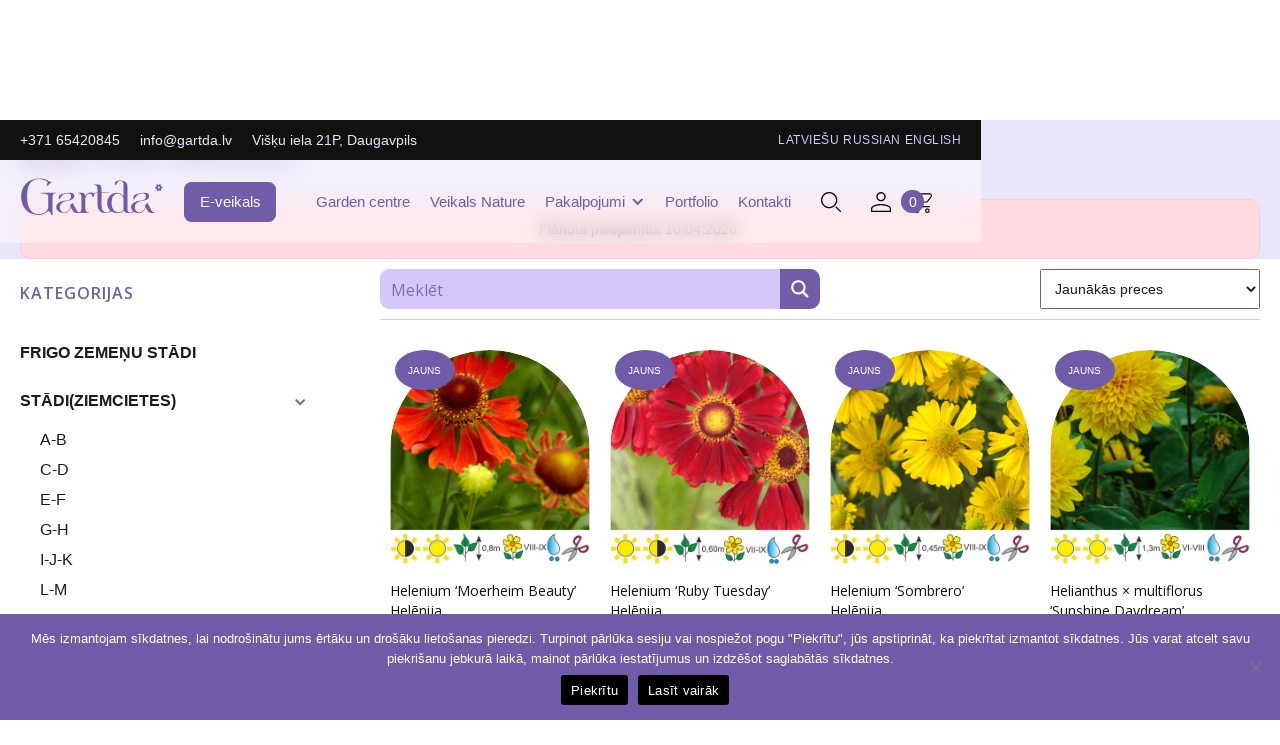

--- FILE ---
content_type: text/html; charset=UTF-8
request_url: https://gardencentre.lv/product-category/stadi/page/6/
body_size: 36412
content:
    <!DOCTYPE html>
<html data-wf-page="655338d8a7543edd2f16aa5e" data-wf-site="655338d6a7543edd2f16a77e" lang="en">
	<head>
		<meta charset="utf-8">
		
		
		
		
		
		
		
		
		
		
		<meta content="width=device-width, initial-scale=1" name="viewport">
		
		
		<link href="https://fonts.googleapis.com" rel="preconnect">
		<link href="https://fonts.gstatic.com" rel="preconnect" crossorigin="anonymous">
		<script src="https://ajax.googleapis.com/ajax/libs/webfont/1.6.26/webfont.js" type="text/javascript"></script>
		<script type="text/javascript">WebFont.load({  google: {    families: ["Open Sans:300,300italic,400,400italic,600,600italic,700,700italic,800,800italic"]  }});</script>
		<script type="text/javascript">!function(o,c){var n=c.documentElement,t=" w-mod-";n.className+=t+"js",("ontouchstart"in o||o.DocumentTouch&&c instanceof DocumentTouch)&&(n.className+=t+"touch")}(window,document);</script>
		
		
		<!-- HEAD CODE -->
		
	<script id="query_vars">var query_vars='a:2:{s:5:"paged";s:1:"6";s:11:"product_cat";s:5:"stadi";}';</script>
<meta name='robots' content='index, follow, max-image-preview:large, max-snippet:-1, max-video-preview:-1' />
	<style>img:is([sizes="auto" i], [sizes^="auto," i]) { contain-intrinsic-size: 3000px 1500px }</style>
	
	<!-- This site is optimized with the Yoast SEO plugin v26.7 - https://yoast.com/wordpress/plugins/seo/ -->
	<title>Stādi(ziemcietes) Archives - Page 6 of 18 - Gartda</title>
	<link rel="canonical" href="https://gardencentre.lv/product-category/stadi/page/6/" />
	<link rel="prev" href="https://gardencentre.lv/product-category/stadi/page/5/" />
	<link rel="next" href="https://gardencentre.lv/product-category/stadi/page/7/" />
	<meta property="og:locale" content="lv_LV" />
	<meta property="og:type" content="article" />
	<meta property="og:title" content="Stādi(ziemcietes) Archives - Page 6 of 18 - Gartda" />
	<meta property="og:url" content="https://gardencentre.lv/product-category/stadi/" />
	<meta property="og:site_name" content="Gartda" />
	<meta name="twitter:card" content="summary_large_image" />
	<script type="application/ld+json" class="yoast-schema-graph">{"@context":"https://schema.org","@graph":[{"@type":"CollectionPage","@id":"https://gardencentre.lv/product-category/stadi/","url":"https://gardencentre.lv/product-category/stadi/page/6/","name":"Stādi(ziemcietes) Archives - Page 6 of 18 - Gartda","isPartOf":{"@id":"https://gardencentre.lv/#website"},"primaryImageOfPage":{"@id":"https://gardencentre.lv/product-category/stadi/page/6/#primaryimage"},"image":{"@id":"https://gardencentre.lv/product-category/stadi/page/6/#primaryimage"},"thumbnailUrl":"https://gardencentre.lv/wp-content/uploads/2024/03/Helenium-Moerheim-Beauty.jpg","breadcrumb":{"@id":"https://gardencentre.lv/product-category/stadi/page/6/#breadcrumb"},"inLanguage":"lv-LV"},{"@type":"ImageObject","inLanguage":"lv-LV","@id":"https://gardencentre.lv/product-category/stadi/page/6/#primaryimage","url":"https://gardencentre.lv/wp-content/uploads/2024/03/Helenium-Moerheim-Beauty.jpg","contentUrl":"https://gardencentre.lv/wp-content/uploads/2024/03/Helenium-Moerheim-Beauty.jpg","width":904,"height":1538,"caption":"Helenium 'Moerheim Beauty'"},{"@type":"BreadcrumbList","@id":"https://gardencentre.lv/product-category/stadi/page/6/#breadcrumb","itemListElement":[{"@type":"ListItem","position":1,"name":"Home","item":"https://gardencentre.lv/"},{"@type":"ListItem","position":2,"name":"Stādi(ziemcietes)"}]},{"@type":"WebSite","@id":"https://gardencentre.lv/#website","url":"https://gardencentre.lv/","name":"Gartda","description":"Garden Centre","potentialAction":[{"@type":"SearchAction","target":{"@type":"EntryPoint","urlTemplate":"https://gardencentre.lv/?s={search_term_string}"},"query-input":{"@type":"PropertyValueSpecification","valueRequired":true,"valueName":"search_term_string"}}],"inLanguage":"lv-LV"}]}</script>
	<!-- / Yoast SEO plugin. -->


<link rel='dns-prefetch' href='//www.googletagmanager.com' />
<script type="text/javascript">
/* <![CDATA[ */
window._wpemojiSettings = {"baseUrl":"https:\/\/s.w.org\/images\/core\/emoji\/16.0.1\/72x72\/","ext":".png","svgUrl":"https:\/\/s.w.org\/images\/core\/emoji\/16.0.1\/svg\/","svgExt":".svg","source":{"concatemoji":"https:\/\/gardencentre.lv\/wp-includes\/js\/wp-emoji-release.min.js"}};
/*! This file is auto-generated */
!function(s,n){var o,i,e;function c(e){try{var t={supportTests:e,timestamp:(new Date).valueOf()};sessionStorage.setItem(o,JSON.stringify(t))}catch(e){}}function p(e,t,n){e.clearRect(0,0,e.canvas.width,e.canvas.height),e.fillText(t,0,0);var t=new Uint32Array(e.getImageData(0,0,e.canvas.width,e.canvas.height).data),a=(e.clearRect(0,0,e.canvas.width,e.canvas.height),e.fillText(n,0,0),new Uint32Array(e.getImageData(0,0,e.canvas.width,e.canvas.height).data));return t.every(function(e,t){return e===a[t]})}function u(e,t){e.clearRect(0,0,e.canvas.width,e.canvas.height),e.fillText(t,0,0);for(var n=e.getImageData(16,16,1,1),a=0;a<n.data.length;a++)if(0!==n.data[a])return!1;return!0}function f(e,t,n,a){switch(t){case"flag":return n(e,"\ud83c\udff3\ufe0f\u200d\u26a7\ufe0f","\ud83c\udff3\ufe0f\u200b\u26a7\ufe0f")?!1:!n(e,"\ud83c\udde8\ud83c\uddf6","\ud83c\udde8\u200b\ud83c\uddf6")&&!n(e,"\ud83c\udff4\udb40\udc67\udb40\udc62\udb40\udc65\udb40\udc6e\udb40\udc67\udb40\udc7f","\ud83c\udff4\u200b\udb40\udc67\u200b\udb40\udc62\u200b\udb40\udc65\u200b\udb40\udc6e\u200b\udb40\udc67\u200b\udb40\udc7f");case"emoji":return!a(e,"\ud83e\udedf")}return!1}function g(e,t,n,a){var r="undefined"!=typeof WorkerGlobalScope&&self instanceof WorkerGlobalScope?new OffscreenCanvas(300,150):s.createElement("canvas"),o=r.getContext("2d",{willReadFrequently:!0}),i=(o.textBaseline="top",o.font="600 32px Arial",{});return e.forEach(function(e){i[e]=t(o,e,n,a)}),i}function t(e){var t=s.createElement("script");t.src=e,t.defer=!0,s.head.appendChild(t)}"undefined"!=typeof Promise&&(o="wpEmojiSettingsSupports",i=["flag","emoji"],n.supports={everything:!0,everythingExceptFlag:!0},e=new Promise(function(e){s.addEventListener("DOMContentLoaded",e,{once:!0})}),new Promise(function(t){var n=function(){try{var e=JSON.parse(sessionStorage.getItem(o));if("object"==typeof e&&"number"==typeof e.timestamp&&(new Date).valueOf()<e.timestamp+604800&&"object"==typeof e.supportTests)return e.supportTests}catch(e){}return null}();if(!n){if("undefined"!=typeof Worker&&"undefined"!=typeof OffscreenCanvas&&"undefined"!=typeof URL&&URL.createObjectURL&&"undefined"!=typeof Blob)try{var e="postMessage("+g.toString()+"("+[JSON.stringify(i),f.toString(),p.toString(),u.toString()].join(",")+"));",a=new Blob([e],{type:"text/javascript"}),r=new Worker(URL.createObjectURL(a),{name:"wpTestEmojiSupports"});return void(r.onmessage=function(e){c(n=e.data),r.terminate(),t(n)})}catch(e){}c(n=g(i,f,p,u))}t(n)}).then(function(e){for(var t in e)n.supports[t]=e[t],n.supports.everything=n.supports.everything&&n.supports[t],"flag"!==t&&(n.supports.everythingExceptFlag=n.supports.everythingExceptFlag&&n.supports[t]);n.supports.everythingExceptFlag=n.supports.everythingExceptFlag&&!n.supports.flag,n.DOMReady=!1,n.readyCallback=function(){n.DOMReady=!0}}).then(function(){return e}).then(function(){var e;n.supports.everything||(n.readyCallback(),(e=n.source||{}).concatemoji?t(e.concatemoji):e.wpemoji&&e.twemoji&&(t(e.twemoji),t(e.wpemoji)))}))}((window,document),window._wpemojiSettings);
/* ]]> */
</script>
<style id='wp-emoji-styles-inline-css' type='text/css'>

	img.wp-smiley, img.emoji {
		display: inline !important;
		border: none !important;
		box-shadow: none !important;
		height: 1em !important;
		width: 1em !important;
		margin: 0 0.07em !important;
		vertical-align: -0.1em !important;
		background: none !important;
		padding: 0 !important;
	}
</style>
<link rel='stylesheet' id='wp-block-library-css' href='https://gardencentre.lv/wp-includes/css/dist/block-library/style.min.css' type='text/css' media='all' />
<style id='classic-theme-styles-inline-css' type='text/css'>
/*! This file is auto-generated */
.wp-block-button__link{color:#fff;background-color:#32373c;border-radius:9999px;box-shadow:none;text-decoration:none;padding:calc(.667em + 2px) calc(1.333em + 2px);font-size:1.125em}.wp-block-file__button{background:#32373c;color:#fff;text-decoration:none}
</style>
<style id='global-styles-inline-css' type='text/css'>
:root{--wp--preset--aspect-ratio--square: 1;--wp--preset--aspect-ratio--4-3: 4/3;--wp--preset--aspect-ratio--3-4: 3/4;--wp--preset--aspect-ratio--3-2: 3/2;--wp--preset--aspect-ratio--2-3: 2/3;--wp--preset--aspect-ratio--16-9: 16/9;--wp--preset--aspect-ratio--9-16: 9/16;--wp--preset--color--black: #000000;--wp--preset--color--cyan-bluish-gray: #abb8c3;--wp--preset--color--white: #ffffff;--wp--preset--color--pale-pink: #f78da7;--wp--preset--color--vivid-red: #cf2e2e;--wp--preset--color--luminous-vivid-orange: #ff6900;--wp--preset--color--luminous-vivid-amber: #fcb900;--wp--preset--color--light-green-cyan: #7bdcb5;--wp--preset--color--vivid-green-cyan: #00d084;--wp--preset--color--pale-cyan-blue: #8ed1fc;--wp--preset--color--vivid-cyan-blue: #0693e3;--wp--preset--color--vivid-purple: #9b51e0;--wp--preset--gradient--vivid-cyan-blue-to-vivid-purple: linear-gradient(135deg,rgba(6,147,227,1) 0%,rgb(155,81,224) 100%);--wp--preset--gradient--light-green-cyan-to-vivid-green-cyan: linear-gradient(135deg,rgb(122,220,180) 0%,rgb(0,208,130) 100%);--wp--preset--gradient--luminous-vivid-amber-to-luminous-vivid-orange: linear-gradient(135deg,rgba(252,185,0,1) 0%,rgba(255,105,0,1) 100%);--wp--preset--gradient--luminous-vivid-orange-to-vivid-red: linear-gradient(135deg,rgba(255,105,0,1) 0%,rgb(207,46,46) 100%);--wp--preset--gradient--very-light-gray-to-cyan-bluish-gray: linear-gradient(135deg,rgb(238,238,238) 0%,rgb(169,184,195) 100%);--wp--preset--gradient--cool-to-warm-spectrum: linear-gradient(135deg,rgb(74,234,220) 0%,rgb(151,120,209) 20%,rgb(207,42,186) 40%,rgb(238,44,130) 60%,rgb(251,105,98) 80%,rgb(254,248,76) 100%);--wp--preset--gradient--blush-light-purple: linear-gradient(135deg,rgb(255,206,236) 0%,rgb(152,150,240) 100%);--wp--preset--gradient--blush-bordeaux: linear-gradient(135deg,rgb(254,205,165) 0%,rgb(254,45,45) 50%,rgb(107,0,62) 100%);--wp--preset--gradient--luminous-dusk: linear-gradient(135deg,rgb(255,203,112) 0%,rgb(199,81,192) 50%,rgb(65,88,208) 100%);--wp--preset--gradient--pale-ocean: linear-gradient(135deg,rgb(255,245,203) 0%,rgb(182,227,212) 50%,rgb(51,167,181) 100%);--wp--preset--gradient--electric-grass: linear-gradient(135deg,rgb(202,248,128) 0%,rgb(113,206,126) 100%);--wp--preset--gradient--midnight: linear-gradient(135deg,rgb(2,3,129) 0%,rgb(40,116,252) 100%);--wp--preset--font-size--small: 13px;--wp--preset--font-size--medium: 20px;--wp--preset--font-size--large: 36px;--wp--preset--font-size--x-large: 42px;--wp--preset--spacing--20: 0.44rem;--wp--preset--spacing--30: 0.67rem;--wp--preset--spacing--40: 1rem;--wp--preset--spacing--50: 1.5rem;--wp--preset--spacing--60: 2.25rem;--wp--preset--spacing--70: 3.38rem;--wp--preset--spacing--80: 5.06rem;--wp--preset--shadow--natural: 6px 6px 9px rgba(0, 0, 0, 0.2);--wp--preset--shadow--deep: 12px 12px 50px rgba(0, 0, 0, 0.4);--wp--preset--shadow--sharp: 6px 6px 0px rgba(0, 0, 0, 0.2);--wp--preset--shadow--outlined: 6px 6px 0px -3px rgba(255, 255, 255, 1), 6px 6px rgba(0, 0, 0, 1);--wp--preset--shadow--crisp: 6px 6px 0px rgba(0, 0, 0, 1);}:where(.is-layout-flex){gap: 0.5em;}:where(.is-layout-grid){gap: 0.5em;}body .is-layout-flex{display: flex;}.is-layout-flex{flex-wrap: wrap;align-items: center;}.is-layout-flex > :is(*, div){margin: 0;}body .is-layout-grid{display: grid;}.is-layout-grid > :is(*, div){margin: 0;}:where(.wp-block-columns.is-layout-flex){gap: 2em;}:where(.wp-block-columns.is-layout-grid){gap: 2em;}:where(.wp-block-post-template.is-layout-flex){gap: 1.25em;}:where(.wp-block-post-template.is-layout-grid){gap: 1.25em;}.has-black-color{color: var(--wp--preset--color--black) !important;}.has-cyan-bluish-gray-color{color: var(--wp--preset--color--cyan-bluish-gray) !important;}.has-white-color{color: var(--wp--preset--color--white) !important;}.has-pale-pink-color{color: var(--wp--preset--color--pale-pink) !important;}.has-vivid-red-color{color: var(--wp--preset--color--vivid-red) !important;}.has-luminous-vivid-orange-color{color: var(--wp--preset--color--luminous-vivid-orange) !important;}.has-luminous-vivid-amber-color{color: var(--wp--preset--color--luminous-vivid-amber) !important;}.has-light-green-cyan-color{color: var(--wp--preset--color--light-green-cyan) !important;}.has-vivid-green-cyan-color{color: var(--wp--preset--color--vivid-green-cyan) !important;}.has-pale-cyan-blue-color{color: var(--wp--preset--color--pale-cyan-blue) !important;}.has-vivid-cyan-blue-color{color: var(--wp--preset--color--vivid-cyan-blue) !important;}.has-vivid-purple-color{color: var(--wp--preset--color--vivid-purple) !important;}.has-black-background-color{background-color: var(--wp--preset--color--black) !important;}.has-cyan-bluish-gray-background-color{background-color: var(--wp--preset--color--cyan-bluish-gray) !important;}.has-white-background-color{background-color: var(--wp--preset--color--white) !important;}.has-pale-pink-background-color{background-color: var(--wp--preset--color--pale-pink) !important;}.has-vivid-red-background-color{background-color: var(--wp--preset--color--vivid-red) !important;}.has-luminous-vivid-orange-background-color{background-color: var(--wp--preset--color--luminous-vivid-orange) !important;}.has-luminous-vivid-amber-background-color{background-color: var(--wp--preset--color--luminous-vivid-amber) !important;}.has-light-green-cyan-background-color{background-color: var(--wp--preset--color--light-green-cyan) !important;}.has-vivid-green-cyan-background-color{background-color: var(--wp--preset--color--vivid-green-cyan) !important;}.has-pale-cyan-blue-background-color{background-color: var(--wp--preset--color--pale-cyan-blue) !important;}.has-vivid-cyan-blue-background-color{background-color: var(--wp--preset--color--vivid-cyan-blue) !important;}.has-vivid-purple-background-color{background-color: var(--wp--preset--color--vivid-purple) !important;}.has-black-border-color{border-color: var(--wp--preset--color--black) !important;}.has-cyan-bluish-gray-border-color{border-color: var(--wp--preset--color--cyan-bluish-gray) !important;}.has-white-border-color{border-color: var(--wp--preset--color--white) !important;}.has-pale-pink-border-color{border-color: var(--wp--preset--color--pale-pink) !important;}.has-vivid-red-border-color{border-color: var(--wp--preset--color--vivid-red) !important;}.has-luminous-vivid-orange-border-color{border-color: var(--wp--preset--color--luminous-vivid-orange) !important;}.has-luminous-vivid-amber-border-color{border-color: var(--wp--preset--color--luminous-vivid-amber) !important;}.has-light-green-cyan-border-color{border-color: var(--wp--preset--color--light-green-cyan) !important;}.has-vivid-green-cyan-border-color{border-color: var(--wp--preset--color--vivid-green-cyan) !important;}.has-pale-cyan-blue-border-color{border-color: var(--wp--preset--color--pale-cyan-blue) !important;}.has-vivid-cyan-blue-border-color{border-color: var(--wp--preset--color--vivid-cyan-blue) !important;}.has-vivid-purple-border-color{border-color: var(--wp--preset--color--vivid-purple) !important;}.has-vivid-cyan-blue-to-vivid-purple-gradient-background{background: var(--wp--preset--gradient--vivid-cyan-blue-to-vivid-purple) !important;}.has-light-green-cyan-to-vivid-green-cyan-gradient-background{background: var(--wp--preset--gradient--light-green-cyan-to-vivid-green-cyan) !important;}.has-luminous-vivid-amber-to-luminous-vivid-orange-gradient-background{background: var(--wp--preset--gradient--luminous-vivid-amber-to-luminous-vivid-orange) !important;}.has-luminous-vivid-orange-to-vivid-red-gradient-background{background: var(--wp--preset--gradient--luminous-vivid-orange-to-vivid-red) !important;}.has-very-light-gray-to-cyan-bluish-gray-gradient-background{background: var(--wp--preset--gradient--very-light-gray-to-cyan-bluish-gray) !important;}.has-cool-to-warm-spectrum-gradient-background{background: var(--wp--preset--gradient--cool-to-warm-spectrum) !important;}.has-blush-light-purple-gradient-background{background: var(--wp--preset--gradient--blush-light-purple) !important;}.has-blush-bordeaux-gradient-background{background: var(--wp--preset--gradient--blush-bordeaux) !important;}.has-luminous-dusk-gradient-background{background: var(--wp--preset--gradient--luminous-dusk) !important;}.has-pale-ocean-gradient-background{background: var(--wp--preset--gradient--pale-ocean) !important;}.has-electric-grass-gradient-background{background: var(--wp--preset--gradient--electric-grass) !important;}.has-midnight-gradient-background{background: var(--wp--preset--gradient--midnight) !important;}.has-small-font-size{font-size: var(--wp--preset--font-size--small) !important;}.has-medium-font-size{font-size: var(--wp--preset--font-size--medium) !important;}.has-large-font-size{font-size: var(--wp--preset--font-size--large) !important;}.has-x-large-font-size{font-size: var(--wp--preset--font-size--x-large) !important;}
:where(.wp-block-post-template.is-layout-flex){gap: 1.25em;}:where(.wp-block-post-template.is-layout-grid){gap: 1.25em;}
:where(.wp-block-columns.is-layout-flex){gap: 2em;}:where(.wp-block-columns.is-layout-grid){gap: 2em;}
:root :where(.wp-block-pullquote){font-size: 1.5em;line-height: 1.6;}
</style>
<link rel='stylesheet' id='cookie-notice-front-css' href='https://gardencentre.lv/wp-content/plugins/cookie-notice/css/front.min.css' type='text/css' media='all' />
<link rel='stylesheet' id='my-plugin-main-css-css' href='https://gardencentre.lv/wp-content/plugins/custom-functionality/css/main.css' type='text/css' media='all' />
<link rel='stylesheet' id='swedbankv3-css' href='https://gardencentre.lv/wp-content/plugins/woocommerce-gateway-swedbank-v3/css/swedbank_plugin.css' type='text/css' media='all' />
<link rel='stylesheet' id='woocommerce-layout-css' href='https://gardencentre.lv/wp-content/plugins/woocommerce/assets/css/woocommerce-layout.css' type='text/css' media='all' />
<link rel='stylesheet' id='woocommerce-smallscreen-css' href='https://gardencentre.lv/wp-content/plugins/woocommerce/assets/css/woocommerce-smallscreen.css' type='text/css' media='only screen and (max-width: 768px)' />
<link rel='stylesheet' id='woocommerce-general-css' href='https://gardencentre.lv/wp-content/plugins/woocommerce/assets/css/woocommerce.css' type='text/css' media='all' />
<style id='woocommerce-inline-inline-css' type='text/css'>
.woocommerce form .form-row .required { visibility: visible; }
</style>
<link rel='stylesheet' id='wpml-legacy-horizontal-list-0-css' href='https://gardencentre.lv/wp-content/plugins/sitepress-multilingual-cms/templates/language-switchers/legacy-list-horizontal/style.min.css' type='text/css' media='all' />
<link rel='stylesheet' id='wpml-menu-item-0-css' href='https://gardencentre.lv/wp-content/plugins/sitepress-multilingual-cms/templates/language-switchers/menu-item/style.min.css' type='text/css' media='all' />
<link rel='stylesheet' id='brands-styles-css' href='https://gardencentre.lv/wp-content/plugins/woocommerce/assets/css/brands.css' type='text/css' media='all' />
<link rel='stylesheet' id='main-css' href='https://gardencentre.lv/wp-content/themes/sia-gartda/css/main.css' type='text/css' media='all' />
<link rel='stylesheet' id='wpdreams-ajaxsearchpro-instances-css' href='https://gardencentre.lv/wp-content/uploads/asp_upload/style.instances-ho-is-po-no-da-co-au-ga-se-is.css' type='text/css' media='all' />
<script type="text/javascript" src="//ajax.googleapis.com/ajax/libs/jquery/3.5.1/jquery.min.js" id="jquery-core-js"></script>
<script type="text/javascript" id="cookie-notice-front-js-before">
/* <![CDATA[ */
var cnArgs = {"ajaxUrl":"https:\/\/gardencentre.lv\/wp-admin\/admin-ajax.php","nonce":"16d29932f6","hideEffect":"fade","position":"bottom","onScroll":false,"onScrollOffset":100,"onClick":false,"cookieName":"cookie_notice_accepted","cookieTime":2592000,"cookieTimeRejected":2592000,"globalCookie":false,"redirection":false,"cache":false,"revokeCookies":false,"revokeCookiesOpt":"automatic"};
/* ]]> */
</script>
<script type="text/javascript" src="https://gardencentre.lv/wp-content/plugins/cookie-notice/js/front.min.js" id="cookie-notice-front-js"></script>
<script type="text/javascript" src="https://gardencentre.lv/wp-content/plugins/woocommerce/assets/js/jquery-blockui/jquery.blockUI.min.js" id="jquery-blockui-js" defer="defer" data-wp-strategy="defer"></script>
<script type="text/javascript" id="wc-add-to-cart-js-extra">
/* <![CDATA[ */
var wc_add_to_cart_params = {"ajax_url":"\/wp-admin\/admin-ajax.php","wc_ajax_url":"\/?wc-ajax=%%endpoint%%","i18n_view_cart":"Apskat\u012bt grozu","cart_url":"https:\/\/gardencentre.lv\/cart\/","is_cart":"","cart_redirect_after_add":"no"};
/* ]]> */
</script>
<script type="text/javascript" src="https://gardencentre.lv/wp-content/plugins/woocommerce/assets/js/frontend/add-to-cart.min.js" id="wc-add-to-cart-js" defer="defer" data-wp-strategy="defer"></script>
<script type="text/javascript" src="https://gardencentre.lv/wp-content/plugins/woocommerce/assets/js/js-cookie/js.cookie.min.js" id="js-cookie-js" defer="defer" data-wp-strategy="defer"></script>
<script type="text/javascript" id="woocommerce-js-extra">
/* <![CDATA[ */
var woocommerce_params = {"ajax_url":"\/wp-admin\/admin-ajax.php","wc_ajax_url":"\/?wc-ajax=%%endpoint%%","i18n_password_show":"Show password","i18n_password_hide":"Hide password"};
/* ]]> */
</script>
<script type="text/javascript" src="https://gardencentre.lv/wp-content/plugins/woocommerce/assets/js/frontend/woocommerce.min.js" id="woocommerce-js" defer="defer" data-wp-strategy="defer"></script>

<!-- Google tag (gtag.js) snippet added by Site Kit -->
<!-- Google Analytics snippet added by Site Kit -->
<script type="text/javascript" src="https://www.googletagmanager.com/gtag/js?id=G-0223WSX892" id="google_gtagjs-js" async></script>
<script type="text/javascript" id="google_gtagjs-js-after">
/* <![CDATA[ */
window.dataLayer = window.dataLayer || [];function gtag(){dataLayer.push(arguments);}
gtag("set","linker",{"domains":["gardencentre.lv"]});
gtag("js", new Date());
gtag("set", "developer_id.dZTNiMT", true);
gtag("config", "G-0223WSX892");
/* ]]> */
</script>
<link rel="https://api.w.org/" href="https://gardencentre.lv/wp-json/" /><link rel="alternate" title="JSON" type="application/json" href="https://gardencentre.lv/wp-json/wp/v2/product_cat/22" /><meta name="generator" content="WPML ver:4.8.2 stt:1,32,46;" />
<meta name="generator" content="Site Kit by Google 1.163.0" />
            <style>
            .spinner > div{
                background-color: #715ca7;
            }
            .wizard > .steps .current a, .wizard > .steps .current a:hover{
                background: #715ca7;
                color: ;
            }

            .wizard > .steps .disabled a{
                background: ;
            }

            .wizard > .actions a, .wizard > .actions a:hover, .wizard > .actions a:active, #wizard form.login input.button, #wizard .checkout_coupon .button, #wizard .woocommerce-Button{
                background: #715ca7;
                color: ;
            }
            .wizard > .steps .done a{
                background: ;
                color:             }
            .wizard > .content{
                background: ;
            }

            .woocommerce form .form-row label, .woocommerce-page form .form-row label, .woocommerce-checkout .shop_table, .woocommerce table.shop_table tfoot th,
            .woocommerce table.shop_table th, .woocommerce-page table.shop_table th, #ship-to-different-address
            {
                color: ;
            }

        </style>

    <script id="woocommerce_settings">var wtw_price_format = '&euro;%price%'; var wtw_number_params = ['2', '.', ','];</script>	<noscript><style>.woocommerce-product-gallery{ opacity: 1 !important; }</style></noscript>
	
<!-- Google AdSense meta tags added by Site Kit -->
<meta name="google-adsense-platform-account" content="ca-host-pub-2644536267352236">
<meta name="google-adsense-platform-domain" content="sitekit.withgoogle.com">
<!-- End Google AdSense meta tags added by Site Kit -->
			<link rel="preload" href="https://gardencentre.lv/wp-content/plugins/ajax-search-pro/css/fonts/icons/icons2.woff2" as="font" crossorigin="anonymous" />
            			<style>
                .asp_m{height: 0;}            </style>
			            				<link rel="preconnect" href="https://fonts.gstatic.com" crossorigin />
				<link rel="preload" as="style" href="//fonts.googleapis.com/css?family=Open+Sans:300|Open+Sans:400|Open+Sans:700&display=swap" />
				<link rel="stylesheet" href="//fonts.googleapis.com/css?family=Open+Sans:300|Open+Sans:400|Open+Sans:700&display=swap" media="all" />
				<link rel="icon" href="https://gardencentre.lv/wp-content/uploads/2021/12/cropped-Favicon-32x32.png" sizes="32x32" />
<link rel="icon" href="https://gardencentre.lv/wp-content/uploads/2021/12/cropped-Favicon-192x192.png" sizes="192x192" />
<link rel="apple-touch-icon" href="https://gardencentre.lv/wp-content/uploads/2021/12/cropped-Favicon-180x180.png" />
<meta name="msapplication-TileImage" content="https://gardencentre.lv/wp-content/uploads/2021/12/cropped-Favicon-270x270.png" />
<style>
#wizard, .clearfix:after {
 adding: 20px;
    clear: both;
    background: #fff;
    padding: 0px;
}
.woocommerce ul#shipping_method li, .wc-block-checkout .wc-block-components-radio-control__option-layout .wc-block-components-radio-control__label, .wc-block-components-totals-item__description, .wc-block-components-shipping-rates-control__package .wc-block-components-radio-control .wc-block-components-radio-control__option .wc-block-components-radio-control__label-group span {
    overflow: hidden;
    text-overflow: ellipsis;
     max-width: 50ch !important; 
}

.marker-cluster{
margin: 5px;
}

.woocommerce-terms-and-conditions-link .woocommerce-terms-and-conditions-link--open{
    font-weight: 700;
    text-decoration: underline;
}

#payment .payment_methods > li .payment_box {
    /* display: none !important; */
    font-size: 15px;
    padding-bottom: 0;
    padding-left: 0;
}

label[for="payment_method_paysera"] img {
    height: 0;
    max-width: 0;
}
[type=checkbox], [type=radio] {
    margin: 0 10px 0 0;
}
div.wpcf7, .wpcf7 {
    max-width: 800px;
    margin: auto;
}
.wpcf7 .wpcf7-form-control {
        text-transform: capitalize;
        FONT-WEIGHT: 500;
        font-size: 14px;
    }


#nm-mobile-menu-main-ul.menu > li > a {
    font-size: 22px;
}



.qib-button-wrapper .quantity input.input-text.qty.text {
 
    min-width: 50px;
}


.product .summary form.cart {
    padding-top: 0px;
    display: flex;
    gap: 5px;
}
.qib-button-wrapper .quantity input.input-text.qty.text {
  
    font-size: 14px;
  
}

body .qib-button-wrapper {
    display: flex;
    flex-wrap: nowrap;
    margin-right: 5px;
    align-items: center;
    justify-content: center;
    gap: 5;
   
}

.qib-button-wrapper {
    margin: 0 !important; 
    white-space: nowrap;
}
body .qib-button-wrapper {
   
    border: 1px solid #1B1B1B;
}


.nm-right-menu {
text-transform: uppercase;
}
.cky-btn-revisit-wrapper {
display: none !important;
}
@media (max-width: 991px) {
    .nm-footer-bar-custom {
        float: left;
        padding-top: 17px;
    }
}

.nm-menu li a {
   
    font-weight: 500;
}

.nm-single-product-menu {
    display: none;
}

.nm-infload-controls a {
    display: block;
    font-size: 16px;
    line-height: 62px;
    color: #282828;
    border-top: 0px solid #eaeaea;
    border-bottom: 0px solid #eaeaea;
}
.nm-shop-sub-categories a {
    font-size: 14px;
    line-height: 1.5;
    margin: 0 28px 0 0;
}
#nm-mobile-menu .sub-menu a {
    padding: 0 0 10px;
    text-indent: 0px;
}



.nm-shop-filter-menu li.nm-shop-search-btn-wrap a i {
    display: none;
    padding-left: 1px;
}


#nm-mobile-menu-account-btn{
    border-bottom-color: #EEEEEE;
    text-transform: uppercase;
    font-size: 15px;
}

.grecaptcha-badge{
   display: none; 
}

.wpcf7 .wpcf7-submit {
    display: inline-block;
    width: auto;
    padding: 11px 17px;
    min-width: 50%;
}

.nm-menu-cart .count {
    float: left;
    padding-right: 5px;
    top: 1px;
  
}


.nm-header.centered .nm-right-menu {
    margin-right: -12px;
    text-transform: uppercase;
}

.cky-btn-revisit-wrapper {
    display: none;
}
.cky-revisit-bottom-left {
    display: none;
}


.woocommerce-loop-product__title{
     text-transform: uppercase;
}
.product .summary .product_title {
    text-transform: uppercase;
}				
.product .summary .stock.in-stock {
    background: #ffffff;
    color: black;
    border: 1px solid #dadada;
    border-radius: 0;
}
.posted_in{
    display: none;
}		
.nm-woocommerce-account-login .nm-page-wrap {
    background-color: #fff;
}

.wizard>.content>.body input {
    display: block;
    border: 1px solid #1b1b1b;
    
    color: #1B1B1B;
}

.cky-revisit-bottom-left {
    display: none;
}		
.cky-revisit-bottom-left {
    display: none;
}

.nm-infload-controls a {
    display: block;
    font-size: 16px;
    line-height: 62px;
    color: #282828;
    border-top: 0px solid #eaeaea;
    border-bottom: 0px solid #eaeaea;
    text-transform: uppercase;
    font-weight: 600;
}

/* =========================================== CHECKOUT CODE START===========================*/
table.have-thumnails div {
    display: flex;
    vertical-align: middle;



#wizard .content {
    clear: both;
    box-sizing: border-box;
    border: 1px solid #e1e1e1;
    padding: 10px;
    margin-top: 10px;
    margin-bottom: 10px;
}
.wizard>.content {
    margin: 0; 
}


.shop_table.cart tr:last-child td {
    padding-bottom: 0;
    display: none;
}

th{
	font-size: 15px;
}
td{
	font-size: 15px;
}
tr{
	font-size: 15px;
}

.select2-container--default .select2-results__option--highlighted[aria-selected], .select2-container--default .select2-results__option--highlighted[data-selected]{
background-color: #000000;
}
.woocommerce-Price-amount amount{
 font-size: 15px;
}
.woocommerce-shipping-totals {
    display: table-row;
}
/*====================================OMNIVA===================================*/
.omnivalt_terminal_container_map .tmjs-open-modal-btn {

    width: 100%;
    min-width: 300px;
}
#tmjs_in4hhk {
    display: block !important;
}
.tmjs-container {
    display: flex;
    flex-direction: column;
	padding: 0 10px 10px 10px;
}
  

table.have-thumnails div {
 display: flex;
width: 100%;
}
.tmjs-terminal-finder {
    margin-bottom: 1em;
    display: block !important;
}
.omnivalt_terminal_container_map .tmjs-selected-terminal{
padding: 20px 0 20px 0;
}
.omnivalt_terminal_container_map .tmjs-open-modal-btn{
padding: 10px;
    border-radius: 0px;
}
.omnivalt_terminal_container_map{
border: 1px solid #ccc;
border-top: 0;
    border-radius: 0px;
    padding: 5px;
}
.shipping-tab {
    min-height: 150px;
}


/*Form lables*/
.input-text:focus + .contact-label {
font-size: 12px;
top: -8px;
}



.woocommerce-Price-amount amount{
    font-size: 15px;
}

.woocommerce-shipping-totals {
    display: table-row;
}

.tmjs-modal{
   padding-top: 120px;
}

.woocommerce-order-details, 
.woocommerce-customer-details {
    display: none;
}



.woocommerce-form__label-for-checkbox {
    display: flex !important;
    flex-direction: row;
    gap: 0.3rem;
    align-items: center;
}

.woocommerce-form__input-checkbox {
    width: 20px;
    height: 20px;
}

#selected-pickup-info {
    padding: 1rem;
    display: flex;
    flex-direction: column;
    align-items: end;
}

#selected-pickup-info > div{
    text-align: center;
    width: 100%;
}

.select2-search__field {
   border: 1px solid #1B1B1B;
   background-color: #fff;
}

.select2-container--default .select2-selection--single {
    background-color: var(--ghost-white-5);
    border: 1px solid #1B1B1B;
    
}

.woocommerce-shipping-methods li input[type="radio"] {
   width: 20px;
   height: 20px;
    margin-right: 1rem;
padding-bottom: 10px;
}

.woocommerce-checkout-review-order-table th, 
.woocommerce-checkout-review-order-table td {
    vertical-align: top;
}

.woocommerce ul#shipping_method li label{
    display: flex;
    flex-direction: column;
    max-width: 100%;
    
}


#shipping_method li label {
   
   gap: 0px;
   width: 100%;
   flex-direction: column;
   cursor: pointer;
   padding: 8px 8px;
   border: 1px solid rgba(0, 0, 0, 0.2);
   margin: 0 !important;
}

.tmjs-open-modal-btn {
  
    font-size: 12px;
        text-transform: uppercase;
}

#shipping_method li label:before {
    content: '';
    margin-right: 10px;
    cursor: pointer;
}

#shipping_method li:first-child label:before {
    background: no-repeat url("");
    background-size: cover;
}

#shipping_method li:last-child label:before {
    background: no-repeat url("");
    background-size: cover;
}

#shipping_method {
    display: flex;
    flex-direction:row;
    flex-wrap: nowrap;
    gap: 10px;
}

#shipping_method li {
    width: 100%;
    cursor: pointer;
}

#shipping_method li input[type="radio"]:checked + label {
    
     border: 2px solid #000;
}

.woocommerce-shipping-methods li input[type="radio"] {
    display: none !important;
}

.woocommerce-form-login-toggle {
    padding: 0px !important; 
}

.billing-tab-contents label {
    width: 100%;
}





/*========================================PAYMENT===============================*/
.wmc-product-desc {
    text-transform: uppercase;
}

.fontsninja-ext-blocker {
    font-size: 14px;

}

.woocommerce-terms-and-conditions-wrapper p label{
    width: 100%;
    height: auto;
}

.wizard>.steps a:hover {
    margin: 0;
}



#wizard .payment_methods li input {
    margin-top: 8px!important;
    margin-right: 0px!important;
    width: 16px;
    height: 16px;
}

.wizard>.content>.body label {
    margin-bottom: 0;
}

.wc_payment_method label {
    margin: 5px 20px 0 10px;
}

.wizard>.steps a {
    margin: 0;
}



.billing-tab-contents {
    margin-bottom: 0px; 
}

.wizard>.actions {
    text-align: unset; 
}
.wizard> .actions a {
padding: 14px 40px;
}
.wizard> .actions a:hover{
padding: 14px 40px;
}

.wizard>.actions>ul {
       display: flex;
    text-align: center;
    justify-content: flex-end;
}
}

.wizard>.actions>ul>li {
  display: flex;
    margin: 10px;
    width: max-content;
}

/*.paysera-payments .payment-group-wrapper:nth-child(2){
    display: none;
}*/

label[for='payment_method_paysera'] img {
    display: none;
}

.guide.micro.svelte-1828btn {
    display: none;
}

.wc_payment_method .payment_method_paysera label img{
    display: none;
}

.wc_payment_method .payment_method_paysera .paysera-payment-method-label img{
    display: inline-block;
}

/*=======================Paysera=================*/

.payment-group-wrapper{
    display: grid;
    grid-template-columns: 1fr;
    width: 100%;
    grid-gap: 10px;
}

.payment-group-title {
    grid-column: 1 / 1;
}

div.paysera-payments.grid div.paysera-payment-method {
    margin-bottom: 0 !important;
    padding: 0 !important;
}

.paysera-payment-method .paysera-payment-method-label {
   position: relative;
   border: 1px solid rgba(0, 0, 0, 0.1);
  
   cursor: pointer;
}

.paysera-payment-method .paysera-payment-active {
    border-color: #000 !important;
     border: 2px solid #000;
}

.paysera-payment-method-label  > div:first-of-type {
    visibility: hidden;
    opacity: 0;
    z-index: -3;
    position: absolute;
}

.paysera-payment-method label {
    padding: 15px 8px;
    margin: 0 !important;
}


@media screen and (max-width: 1024px){
    #shipping_method {
        flex-wrap: wrap;
    }
    #shipping_method li label {
       flex-direction: column;
       text-align: center;
display: flex;
    }
.layout-stacked .nm-footer-bar-custom {
        text-align: center;
    }
   
    .layout-centered .onsale {
        left: 12px;
        top: 12px;
    }
    .nm-footer-bar.layout-stacked .menu > li.nm-menu-item-copyright {
    text-align: center;
    
}
}


@media screen and (min-width: 768px) {
    


    .payment-group-wrapper{
        grid-template-columns: 1fr 1fr 1fr;
    }
    .payment-group-title {
        grid-column: 1 / span 3;
    }
    ul[role="tablist"] {
        flex-wrap: nowrap;
    }
    
}

@media screen and (max-width: 479px){
    .layout-stacked .nm-footer-bar-custom {
        text-align: center ;
    }
   
    .add-count {
        justify-content: start; 
    }
    #shipping_method li label {
       padding: 0.1rem;
       font-size: 12px;
display: flex;
    }
}

@media screen and (max-width: 425px){
    .xoo-aff-group.xoo-el-login-btm-fields {
        display: flex;
        flex-direction: column;
        justify-items: start;
        gap: 5px;
        align-items: start;
        margin: 10px 0px !important;
    }
    .xoo-el-header {
       padding: 0 15px 0px 15px;
     }
}



/* CHECKOUT CODE END*/				
</style></head>	<body class="body">

		<div id="up" data-scroll-section="1" class="up-div"></div>
		<div data-collapse="medium" data-animation="over-right" data-duration="400" data-easing="ease" data-easing2="ease" role="banner" class="navbar w-nav">
			<nav class="nav-top">
				<div class="site-top__menu">
					<div class="site-top__menu-left-container">
						<div class="text-footer"><a href="tel:+37165420845" target="_blank" class="contact-footer menu"> +371 65420845</a></div>
						<div class="text-footer hide"><a href="tel:+37165420849" target="_blank" class="contact-footer menu"> +371 65420849</a></div>
						<div class="text-footer"><a href="mailto:info@gartda.lv" target="_blank" class="contact-footer menu"><span>info@gartda.lv</span></a></div>
						<div class="text-footer hide-on-mobile"><a href="https://www.google.com/maps/place/Vi%C5%A1%C4%B7u+iela+21P,+Daugavpils,+LV-5410/@55.8969513,26.5554156,17z/data=!4m5!3m4!1s0x46c29447bd440f23:0x690256c3c75fa5e8!8m2!3d55.8963834!4d26.5564365?shorturl=1" class="contact-footer menu"><span class="title-span" href="https://www.google.com/maps/place/Vi%C5%A1%C4%B7u+iela+21P,+Daugavpils,+LV-5410/@55.8969513,26.5554156,17z/data=!4m5!3m4!1s0x46c29447bd440f23:0x690256c3c75fa5e8!8m2!3d55.8963834!4d26.5564365?shorturl=1">Višķu iela 21P, Daugavpils</span></a></div>
					</div>
					<div class="site-top__menu-right-container">
						<div class="language-columns iside desctop w-row"><a class="site-top__menu-link right w-nav-link" title="" target="_self" href="https://gardencentre.lv/product-category/stadi/">
<span class="wpml-ls-display">Latviešu</span></a>
<a class="site-top__menu-link right w-nav-link" title="Switch to Russian" target="_self" href="https://gardencentre.lv/ru/product-category/sazhenci/">
<span class="wpml-ls-display">Russian</span></a>
<a class="site-top__menu-link right w-nav-link" title="Switch to English" target="_self" href="https://gardencentre.lv/en/product-category/seedlings/">
<span class="wpml-ls-display">English</span></a>
</div>
					</div>
				</div>
			</nav>
			<div class="nav-cont">
				<div class="nav-content"><a href="/" class="brand w-nav-brand"><div class="div-block-150"><div class="close-overflow"><img src="https://gardencentre.lv/wp-content/themes/sia-gartda/images/655338d8a7543edd2f16aa52_G.svg" loading="lazy" alt class="g"></div><div class="close-overflow _0"><img src="https://gardencentre.lv/wp-content/themes/sia-gartda/images/655338d8a7543edd2f16aa4c_artda.svg" loading="lazy" alt class="g"></div><div class="close-overflow"><img src="https://gardencentre.lv/wp-content/themes/sia-gartda/images/655338d8a7543edd2f16aa4f_flower20.svg" loading="lazy" alt class="g"></div></div><img src="https://gardencentre.lv/wp-content/themes/sia-gartda/images/655338d8a7543edd2f16a9f8_Gartda20logo20violet.svg" loading="lazy" alt class="gartda-logo"></a><a href="/shop" class="nav-link mobile w-nav-link">E-veikals</a>
					<nav role="navigation" class="nav-menu w-nav-menu">
						<div class="nav-system mobile">
							<div class="div-block-148">
								<div class="language-columns iside w-row"><a class="site-top__menu-link right w-nav-link" title="" target="_self" href="https://gardencentre.lv/product-category/stadi/">
<span class="wpml-ls-display">Latviešu</span></a>
<a class="site-top__menu-link right w-nav-link" title="Switch to Russian" target="_self" href="https://gardencentre.lv/ru/product-category/sazhenci/">
<span class="wpml-ls-display">Russian</span></a>
<a class="site-top__menu-link right w-nav-link" title="Switch to English" target="_self" href="https://gardencentre.lv/en/product-category/seedlings/">
<span class="wpml-ls-display">English</span></a>
</div>
							</div>
						</div><a href="/shop" class="nav-link mobile inside w-nav-link">E-veikals</a>
						<div class="main_menu"><a class="nav-link" title="" target="_self" href="https://gardencentre.lv/garden-centre/">Garden centre</a>
<a class="nav-link" title="" target="_self" href="https://gardencentre.lv/veikals-nature/">Veikals Nature</a>
<div data-ix="" class="nav-link-menu-dropdown w-dropdown" true><div class="dropdown-toggle-12 w-dropdown-toggle"><div>Pakalpojumi</div><div class="icon-7 w-icon-dropdown-toggle"></div></div><nav class="dropdown-list-tree w-dropdown-list">
<a class="link w-dropdown-link" title="" target="_self" href="https://gardencentre.lv/pakalpojumi/ainavu-projektesana/">Ainavu projektēšana</a>
<a class="link w-dropdown-link" title="" target="_self" href="https://gardencentre.lv/pakalpojumi/objektu-labiekartosana-un-apzalumosana/">Labiekārtošana un apzaļumošana</a>
<a class="link w-dropdown-link" title="" target="_self" href="https://gardencentre.lv/pakalpojumi/darzu-kopsana/">Dārzu kopšana</a>
<a class="link w-dropdown-link" title="" target="_self" href="https://gardencentre.lv/pakalpojumi/floristikas-pakalpojumi/">Floristikas pakalpojumi</a>
</nav></div><a class="nav-link" title="" target="_self" href="https://gardencentre.lv/portfolio/">Portfolio</a>
<a class="nav-link" title="" target="_self" href="https://gardencentre.lv/kontakti/">Kontakti</a>
</div>
						<div class="site-top__menu-left-container iside"></div><a href="/my-account" class="profile-link w-inline-block"><div class="system-item user mobile"></div></a></nav>
					<div class="nav-system">
						<div data-hover="false" data-delay="200" data-w-id="338d43c3-09e0-dccb-0b2c-b71d3e6af8be" class="search-dropvown w-dropdown">
							<div class="dropdown-toggle-minicart-2 w-dropdown-toggle"><a title="Поиск" tooltipster="bottom" href="#" class="system-item search nav w-inline-block"></a></div>
							<nav class="dropdown-list-search w-dropdown-list">
								<form action="https://gardencentre.lv/index.php#results" class="search all-pages w-form" method="get" id="search_filter" name="search_filter" data-name="search_filter" data-action="search_filter"><input type="hidden" name="post_type" value="product">
<input class="search-input all-pages w-input" maxlength="256" name="s" placeholder="Lai meklētu, ievadiet tekstu" type="search" id="search" required data-name="s" value=""><input type="submit" class="button-search w-button" value></form>
								<div class="aside-filter"><div class=""><h3 class=""> </h3><div class="asp_w_container asp_w_container_4 asp_w_container_4_1">
	<div class='asp_w asp_m asp_m_4 asp_m_4_1 wpdreams_asp_sc wpdreams_asp_sc-4 ajaxsearchpro asp_main_container  asp_non_compact'
		 data-id="4"
		 data-name="Products "
		 		 data-instance="1"
		 id='ajaxsearchpro4_1'>

		<div class="probox">
	
	<div class='promagnifier' tabindex="101">
				<div class='asp_text_button hiddend'>
					</div>
		<div class='innericon'>
			<svg xmlns="http://www.w3.org/2000/svg" width="22" height="22" viewBox="0 0 512 512"><path d="M460.355 421.59l-106.51-106.512c20.04-27.553 31.884-61.437 31.884-98.037C385.73 124.935 310.792 50 218.685 50c-92.106 0-167.04 74.934-167.04 167.04 0 92.107 74.935 167.042 167.04 167.042 34.912 0 67.352-10.773 94.184-29.158L419.945 462l40.41-40.41zM100.63 217.04c0-65.095 52.96-118.055 118.056-118.055 65.098 0 118.057 52.96 118.057 118.056 0 65.097-52.96 118.057-118.057 118.057-65.096 0-118.055-52.96-118.055-118.056z"/></svg>		</div>
		<div class="asp_clear"></div>
	</div>

	
    
    <div class='prosettings' style='display:none;' data-opened=0>
                <div class='innericon'>
            <svg xmlns="http://www.w3.org/2000/svg" width="22" height="22" viewBox="0 0 512 512"><path d="M170 294c0 33.138-26.862 60-60 60-33.137 0-60-26.862-60-60 0-33.137 26.863-60 60-60 33.138 0 60 26.863 60 60zm-60 90c-6.872 0-13.565-.777-20-2.243V422c0 11.046 8.954 20 20 20s20-8.954 20-20v-40.243c-6.435 1.466-13.128 2.243-20 2.243zm0-180c6.872 0 13.565.777 20 2.243V90c0-11.046-8.954-20-20-20s-20 8.954-20 20v116.243c6.435-1.466 13.128-2.243 20-2.243zm146-7c12.13 0 22 9.87 22 22s-9.87 22-22 22-22-9.87-22-22 9.87-22 22-22zm0-38c-33.137 0-60 26.863-60 60 0 33.138 26.863 60 60 60 33.138 0 60-26.862 60-60 0-33.137-26.862-60-60-60zm0-30c6.872 0 13.565.777 20 2.243V90c0-11.046-8.954-20-20-20s-20 8.954-20 20v41.243c6.435-1.466 13.128-2.243 20-2.243zm0 180c-6.872 0-13.565-.777-20-2.243V422c0 11.046 8.954 20 20 20s20-8.954 20-20V306.757c-6.435 1.466-13.128 2.243-20 2.243zm146-75c-33.137 0-60 26.863-60 60 0 33.138 26.863 60 60 60 33.138 0 60-26.862 60-60 0-33.137-26.862-60-60-60zm0-30c6.872 0 13.565.777 20 2.243V90c0-11.046-8.954-20-20-20s-20 8.954-20 20v116.243c6.435-1.466 13.128-2.243 20-2.243zm0 180c-6.872 0-13.565-.777-20-2.243V422c0 11.046 8.954 20 20 20s20-8.954 20-20v-40.243c-6.435 1.466-13.128 2.243-20 2.243z"/></svg>        </div>
    </div>

    
    
    <div class='proinput'>
        <form action='#' autocomplete="off" aria-label="Search form 4">
            <input type='search' class='orig'
				   tabindex="100"
                   placeholder='Meklēt'
                   name='phrase' value=''
                   aria-label="Search input 4"
                   autocomplete="off"/>
            <input type='text' class='autocomplete' name='phrase' value=''
                   aria-label="Search autocomplete, ignore please"
                   aria-hidden="true"
                   autocomplete="off" disabled/>
            <input type='submit'
                   aria-hidden="true"
                   aria-label="Hidden button"
                   style='width:0; height: 0; visibility: hidden;'>
        </form>
    </div>

    
    
    <div class='proloading'>
                        <div class="asp_loader">
            <div class="asp_loader-inner asp_ball-pulse">
            
                <div></div>
                
                <div></div>
                
                <div></div>
                            </div>
        </div>
                    </div>

            <div class='proclose'>
            <svg version="1.1" xmlns="http://www.w3.org/2000/svg" xmlns:xlink="http://www.w3.org/1999/xlink" x="0px"
                 y="0px"
                 width="512px" height="512px" viewBox="0 0 512 512" enable-background="new 0 0 512 512"
                 xml:space="preserve">
            <polygon points="438.393,374.595 319.757,255.977 438.378,137.348 374.595,73.607 255.995,192.225 137.375,73.622 73.607,137.352 192.246,255.983 73.622,374.625 137.352,438.393 256.002,319.734 374.652,438.378 "/>
            </svg>
        </div>
    
    
</div>	</div>
	<div class='asp_data_container' style="display:none !important;">
		<div class="asp_init_data"
	 style="display:none !important;"
	 id="asp_init_id_4_1"
	 data-asp-id="4"
	 data-asp-instance="1"
	 data-aspdata="[base64]/[base64]/[base64]"></div>
<div class='asp_hidden_data' style="display:none !important;">
    <div class='asp_item_overlay'>
        <div class='asp_item_inner'>
            <svg xmlns="http://www.w3.org/2000/svg" width="22" height="22" viewBox="0 0 512 512"><path d="M448.225 394.243l-85.387-85.385c16.55-26.08 26.146-56.986 26.146-90.094 0-92.99-75.652-168.64-168.643-168.64-92.988 0-168.64 75.65-168.64 168.64s75.65 168.64 168.64 168.64c31.466 0 60.94-8.67 86.176-23.734l86.14 86.142c36.755 36.754 92.355-18.783 55.57-55.57zm-344.233-175.48c0-64.155 52.192-116.35 116.35-116.35s116.353 52.194 116.353 116.35S284.5 335.117 220.342 335.117s-116.35-52.196-116.35-116.352zm34.463-30.26c34.057-78.9 148.668-69.75 170.248 12.863-43.482-51.037-119.984-56.532-170.248-12.862z"/></svg>                    </div>
    </div>
</div>	</div>
	<div id='__original__ajaxsearchprores4_1' class='asp_w asp_r asp_r_4 asp_r_4_1 vertical ajaxsearchpro wpdreams_asp_sc wpdreams_asp_sc-4'
     data-id="4"
     data-instance="1">

    
    
    
    <div class="results">

        
        <div class="resdrg">
        </div>

        
    </div>

    
    
    

    <div class="asp_res_loader hiddend">
                    <div class="asp_loader">
                <div class="asp_loader-inner asp_ball-pulse">
                
                    <div></div>
                    
                    <div></div>
                    
                    <div></div>
                                    </div>
            </div>
            </div>
</div>	<div id='__original__ajaxsearchprosettings4_1'
		 class="asp_w asp_ss asp_ss_4 asp_s asp_s_4 asp_s_4_1 wpdreams_asp_sc wpdreams_asp_sc-4 ajaxsearchpro searchsettings"
		 data-id="4"
		 data-instance="1">
	<form name='options' class="asp-fss-flex" autocomplete = 'off'>
        <input type="hidden" style="display:none;" name="current_page_id" value="6798">
            <input type="hidden" style="display:none;" name="woo_currency" value="EUR">
            <input type='hidden' name='qtranslate_lang' style="display:none;"
               value='0'/>
    			<input type='hidden' name='wpml_lang' style="display:none;"
		       value='lv'/>
	    <input type="hidden" name="filters_changed" style="display:none;" value="0">
    <input type="hidden" name="filters_initial" style="display:none;" value="1">
    <fieldset class="asp_filter_generic asp_filter_id_1 asp_filter_n_0 hiddend">
            <legend>Generic filters</legend>
    
		<input type="checkbox" value="exact"
			   id="set_exact4_1"
			   style="display:none;"
			   			   name="asp_gen[]" />
    
		<input type="checkbox" value="title"
			   id="set_title4_1"
			   style="display:none;"
			   data-origvalue="1"			   name="asp_gen[]"  checked="checked"/>
    
		<input type="checkbox" value="content"
			   id="set_content4_1"
			   style="display:none;"
			   			   name="asp_gen[]" />
    
		<input type="checkbox" value="excerpt"
			   id="set_excerpt4_1"
			   style="display:none;"
			   			   name="asp_gen[]" />
    </fieldset>        <input type="checkbox"
               style="display: none !important;"
               value="product"
               aria-label="Hidden label"
               aria-hidden="true"
               id="4_1customset_4_1100"
               name="customset[]" checked="checked"/>
            <div style="clear:both;"></div>
</form>	</div>

			</div>
</div></div>
							</nav>
						</div><a href="/my-account" class="profile-link desc w-inline-block"><div class="system-item user"></div></a>
						<div data-hover="false" data-delay="200" class="dropdown-cart w-dropdown">
							<div class="dropdown-toggle-minicart w-dropdown-toggle"><a href="#" class="system-item icon-cart w-inline-block"></a>
								<div class="count-product" data-wc="cart_count">0</div>
							</div>
							<nav class="dropdown-list-minicart w-dropdown-list">
								<div class="div-block-135" data-wc="mini_cart">
									<div class="mini-product-list" data-content="cart_content">
										<div class="mini-cart-items-wrapper"></div>
										<div class="wrapp-cart-btn">
											<div class="mini-total">Kopā: <span><strong data-wc="cart_total"><span class="woocommerce-Price-amount amount"><bdi><span class="woocommerce-Price-currencySymbol">&euro;</span>0.00</bdi></span></strong></span></div>
											<div class="mini-btns"><a href="/cart" class="add-button white mini _48 w-button"><strong class="btn-text-link">Apskatīt grozu</strong><br></a><a href="/checkout" class="add-button mini _48 w-button"><strong class="bold-text-8">noformēt pirkumu</strong></a></div>
										</div>
									</div>
									<div class="cart-empty-wrapp" data-content="cart_empty" style="display:none;">
										<div class="text-mini">Jūsu grozs ir tukšs.</div><a href="/shop" class="add-button big w-button">Pāriet uz katalogu</a></div>
								</div>
							</nav>
						</div>
					</div>
				</div>
				<div class="menu-button w-nav-button"></div>
			</div>
		</div>
		<div class="locomotive-scroll">
			<div data-scroll-section="1" class="section bc">
				<div class="container _20d">
					<div class="wrapp-bc">
						<div class="breadcrumbs">
							<div class="bc-sep"><a href="/" class="bc-link"><span class="text-span-10">Gartda</span> </a><span class="bc-sep"> / </span><a href="/" class="bc-link"><span> </span> </a><a href="/shop" class="bc-link">E-Veikals</a><a href="/" class="bc-link"> </a><span class="bc-sep"> / </span><a href="#" class="bc-link"><span class="sep"> </span><span><span>Stādi(ziemcietes)</span></span></a></div>
						</div>
					</div>
					<div class="not-evelable message-on-category on-category">Plānota pieejamība 10.04.2026.</div>				</div>
			</div>
			<div data-scroll-section="1" class="section _0-140">
				<div class="container">
					<div class="shop-row premmerce-filter-ajax-container">
						<div class="aside-wrapper">
							<div data-hover="false" data-delay="0" class="dropdown-filter w-dropdown">
								<div class="dropdown-toggle-10 w-dropdown-toggle">
									<div class="icon-6 w-icon-dropdown-toggle"></div>
									<div class="h3-aside-copy">Kategorijas</div>
								</div>
								<nav class="dropdown-list-filters-mobile w-dropdown-list">
									<div class="category-tree-wrapp">
										<div class="aside-category-2">
											<h3 class="h3 hide"><a href="/shop" class="link-2">Kategorijas</a></h3>
											<div class="term-tree-menu">												<div class="menu-level" data-content="term-level">
													<div class="menu-title"><a href="https://gardencentre.lv/product-category/frigo-zemenu-stadi/" class="term-link">Frigo zemeņu stādi</a>
																											</div>
																									</div>
																							<div class="menu-level" data-content="term-level">
													<div class="menu-title"><a href="https://gardencentre.lv/product-category/stadi/" class="term-link">Stādi(ziemcietes)</a>
														<div class="term-arrow on-catalog w-icon-dropdown-toggle"></div>													</div>
													<div class="menu-children open children first">														<div class="menu-level" data-content="term-level">
															<div class="menu-title children"><a href="https://gardencentre.lv/product-category/stadi/stadi-a-b/" class="term-link children">A-B</a>
																															</div>
																													</div>
																											<div class="menu-level" data-content="term-level">
															<div class="menu-title children"><a href="https://gardencentre.lv/product-category/stadi/stadi-c-d/" class="term-link children">C-D</a>
																															</div>
																													</div>
																											<div class="menu-level" data-content="term-level">
															<div class="menu-title children"><a href="https://gardencentre.lv/product-category/stadi/stadi-e-f/" class="term-link children">E-F</a>
																															</div>
																													</div>
																											<div class="menu-level" data-content="term-level">
															<div class="menu-title children"><a href="https://gardencentre.lv/product-category/stadi/stadi-g-h/" class="term-link children">G-H</a>
																															</div>
																													</div>
																											<div class="menu-level" data-content="term-level">
															<div class="menu-title children"><a href="https://gardencentre.lv/product-category/stadi/stadi-i-j-k/" class="term-link children">I-J-K</a>
																															</div>
																													</div>
																											<div class="menu-level" data-content="term-level">
															<div class="menu-title children"><a href="https://gardencentre.lv/product-category/stadi/taka-l-m/" class="term-link children">L-M</a>
																															</div>
																													</div>
																											<div class="menu-level" data-content="term-level">
															<div class="menu-title children"><a href="https://gardencentre.lv/product-category/stadi/stadi-n-o/" class="term-link children">N-O</a>
																															</div>
																													</div>
																											<div class="menu-level" data-content="term-level">
															<div class="menu-title children"><a href="https://gardencentre.lv/product-category/stadi/stadi-p-r/" class="term-link children">P-R</a>
																															</div>
																													</div>
																											<div class="menu-level" data-content="term-level">
															<div class="menu-title children"><a href="https://gardencentre.lv/product-category/stadi/stadi-s-t/" class="term-link children">S-T</a>
																															</div>
																													</div>
																											<div class="menu-level" data-content="term-level">
															<div class="menu-title children"><a href="https://gardencentre.lv/product-category/stadi/stadi-v-w/" class="term-link children">V-W</a>
																															</div>
																													</div>
																											<div class="menu-level" data-content="term-level">
															<div class="menu-title children"><a href="https://gardencentre.lv/product-category/stadi/stadi-y-z/" class="term-link children">Y-Z</a>
																															</div>
																													</div>
													</div>												</div>
																							<div class="menu-level" data-content="term-level">
													<div class="menu-title"><a href="https://gardencentre.lv/product-category/seklas/" class="term-link">Sēklas</a>
														<div class="term-arrow on-catalog w-icon-dropdown-toggle"></div>													</div>
													<div class="menu-children open children first">														<div class="menu-level" data-content="term-level">
															<div class="menu-title children"><a href="https://gardencentre.lv/product-category/seklas/baklazanu-seklas/" class="term-link children">Baklažānu sēklas</a>
																															</div>
																													</div>
																											<div class="menu-level" data-content="term-level">
															<div class="menu-title children"><a href="https://gardencentre.lv/product-category/seklas/darzenu-seklas/" class="term-link children">Dārzeņu sēklas</a>
																															</div>
																													</div>
																											<div class="menu-level" data-content="term-level">
															<div class="menu-title children"><a href="https://gardencentre.lv/product-category/seklas/gurku-seklas/" class="term-link children">Gurķu sēklas</a>
																															</div>
																													</div>
																											<div class="menu-level" data-content="term-level">
															<div class="menu-title children"><a href="https://gardencentre.lv/product-category/seklas/paprikas-piparu-seklas/" class="term-link children">Paprikas, piparu sēklas</a>
																															</div>
																													</div>
																											<div class="menu-level" data-content="term-level">
															<div class="menu-title children"><a href="https://gardencentre.lv/product-category/seklas/puku-seklas/" class="term-link children">Puķu sēklas</a>
																															</div>
																													</div>
																											<div class="menu-level" data-content="term-level">
															<div class="menu-title children"><a href="https://gardencentre.lv/product-category/seklas/tomatu-seklas/" class="term-link children">Tomātu sēklas</a>
																															</div>
																													</div>
																											<div class="menu-level" data-content="term-level">
															<div class="menu-title children"><a href="https://gardencentre.lv/product-category/seklas/zaliena-seklas/" class="term-link children">Zaliena sēklas</a>
																															</div>
																													</div>
																											<div class="menu-level" data-content="term-level">
															<div class="menu-title children"><a href="https://gardencentre.lv/product-category/seklas/zemenes-seklas/" class="term-link children">Zemenes sēklas</a>
																															</div>
																													</div>
													</div>												</div>
																							<div class="menu-level" data-content="term-level">
													<div class="menu-title"><a href="https://gardencentre.lv/product-category/darzam-darza-preces/" class="term-link">Preces dārzam</a>
																											</div>
																									</div>
																							<div class="menu-level" data-content="term-level">
													<div class="menu-title"><a href="https://gardencentre.lv/product-category/davanu-kartes/" class="term-link">Dāvanu kartes</a>
																											</div>
																									</div>
											</div>
											<div class="cat-menu-drop-down">												<div data-hover="false" data-delay="0" class="dd-menu-3 w-dropdown" data-content="term-level">
													<div class="dropdown-toggle-11 w-dropdown-toggle">
														<div class="category-icon"></div>														<div class="h3-filter-title-copy"><a href="https://gardencentre.lv/product-category/frigo-zemenu-stadi/" class="aside-link-2 title">Frigo zemeņu stādi</a></div>
													</div>
																									</div>
																							<div data-hover="false" data-delay="0" class="dd-menu-3 w-dropdown" data-content="term-level">
													<div class="dropdown-toggle-11 w-dropdown-toggle">
														<div class="category-icon"></div><a href="#" class="open-link-2 w-inline-block"></a>														<div class="h3-filter-title-copy"><a href="https://gardencentre.lv/product-category/stadi/" class="aside-link-2 title">Stādi(ziemcietes)</a></div>
													</div>
													<nav class="dd-list w-dropdown-list">														<div data-hover="false" data-delay="0" class="dd-menu-3 _2 w-dropdown" data-content="term-level">
															<div class="dropdown-toggle-11 w-dropdown-toggle">																<div class="h3-filter-title"><a href="https://gardencentre.lv/product-category/stadi/stadi-a-b/" class="dd-link-2">A-B</a></div>
															</div>
																													</div>
																											<div data-hover="false" data-delay="0" class="dd-menu-3 _2 w-dropdown" data-content="term-level">
															<div class="dropdown-toggle-11 w-dropdown-toggle">																<div class="h3-filter-title"><a href="https://gardencentre.lv/product-category/stadi/stadi-c-d/" class="dd-link-2">C-D</a></div>
															</div>
																													</div>
																											<div data-hover="false" data-delay="0" class="dd-menu-3 _2 w-dropdown" data-content="term-level">
															<div class="dropdown-toggle-11 w-dropdown-toggle">																<div class="h3-filter-title"><a href="https://gardencentre.lv/product-category/stadi/stadi-e-f/" class="dd-link-2">E-F</a></div>
															</div>
																													</div>
																											<div data-hover="false" data-delay="0" class="dd-menu-3 _2 w-dropdown" data-content="term-level">
															<div class="dropdown-toggle-11 w-dropdown-toggle">																<div class="h3-filter-title"><a href="https://gardencentre.lv/product-category/stadi/stadi-g-h/" class="dd-link-2">G-H</a></div>
															</div>
																													</div>
																											<div data-hover="false" data-delay="0" class="dd-menu-3 _2 w-dropdown" data-content="term-level">
															<div class="dropdown-toggle-11 w-dropdown-toggle">																<div class="h3-filter-title"><a href="https://gardencentre.lv/product-category/stadi/stadi-i-j-k/" class="dd-link-2">I-J-K</a></div>
															</div>
																													</div>
																											<div data-hover="false" data-delay="0" class="dd-menu-3 _2 w-dropdown" data-content="term-level">
															<div class="dropdown-toggle-11 w-dropdown-toggle">																<div class="h3-filter-title"><a href="https://gardencentre.lv/product-category/stadi/taka-l-m/" class="dd-link-2">L-M</a></div>
															</div>
																													</div>
																											<div data-hover="false" data-delay="0" class="dd-menu-3 _2 w-dropdown" data-content="term-level">
															<div class="dropdown-toggle-11 w-dropdown-toggle">																<div class="h3-filter-title"><a href="https://gardencentre.lv/product-category/stadi/stadi-n-o/" class="dd-link-2">N-O</a></div>
															</div>
																													</div>
																											<div data-hover="false" data-delay="0" class="dd-menu-3 _2 w-dropdown" data-content="term-level">
															<div class="dropdown-toggle-11 w-dropdown-toggle">																<div class="h3-filter-title"><a href="https://gardencentre.lv/product-category/stadi/stadi-p-r/" class="dd-link-2">P-R</a></div>
															</div>
																													</div>
																											<div data-hover="false" data-delay="0" class="dd-menu-3 _2 w-dropdown" data-content="term-level">
															<div class="dropdown-toggle-11 w-dropdown-toggle">																<div class="h3-filter-title"><a href="https://gardencentre.lv/product-category/stadi/stadi-s-t/" class="dd-link-2">S-T</a></div>
															</div>
																													</div>
																											<div data-hover="false" data-delay="0" class="dd-menu-3 _2 w-dropdown" data-content="term-level">
															<div class="dropdown-toggle-11 w-dropdown-toggle">																<div class="h3-filter-title"><a href="https://gardencentre.lv/product-category/stadi/stadi-v-w/" class="dd-link-2">V-W</a></div>
															</div>
																													</div>
																											<div data-hover="false" data-delay="0" class="dd-menu-3 _2 w-dropdown" data-content="term-level">
															<div class="dropdown-toggle-11 w-dropdown-toggle">																<div class="h3-filter-title"><a href="https://gardencentre.lv/product-category/stadi/stadi-y-z/" class="dd-link-2">Y-Z</a></div>
															</div>
																													</div>
													</nav>												</div>
																							<div data-hover="false" data-delay="0" class="dd-menu-3 w-dropdown" data-content="term-level">
													<div class="dropdown-toggle-11 w-dropdown-toggle">
														<div class="category-icon"></div><a href="#" class="open-link-2 w-inline-block"></a>														<div class="h3-filter-title-copy"><a href="https://gardencentre.lv/product-category/seklas/" class="aside-link-2 title">Sēklas</a></div>
													</div>
													<nav class="dd-list w-dropdown-list">														<div data-hover="false" data-delay="0" class="dd-menu-3 _2 w-dropdown" data-content="term-level">
															<div class="dropdown-toggle-11 w-dropdown-toggle">																<div class="h3-filter-title"><a href="https://gardencentre.lv/product-category/seklas/baklazanu-seklas/" class="dd-link-2">Baklažānu sēklas</a></div>
															</div>
																													</div>
																											<div data-hover="false" data-delay="0" class="dd-menu-3 _2 w-dropdown" data-content="term-level">
															<div class="dropdown-toggle-11 w-dropdown-toggle">																<div class="h3-filter-title"><a href="https://gardencentre.lv/product-category/seklas/darzenu-seklas/" class="dd-link-2">Dārzeņu sēklas</a></div>
															</div>
																													</div>
																											<div data-hover="false" data-delay="0" class="dd-menu-3 _2 w-dropdown" data-content="term-level">
															<div class="dropdown-toggle-11 w-dropdown-toggle">																<div class="h3-filter-title"><a href="https://gardencentre.lv/product-category/seklas/gurku-seklas/" class="dd-link-2">Gurķu sēklas</a></div>
															</div>
																													</div>
																											<div data-hover="false" data-delay="0" class="dd-menu-3 _2 w-dropdown" data-content="term-level">
															<div class="dropdown-toggle-11 w-dropdown-toggle">																<div class="h3-filter-title"><a href="https://gardencentre.lv/product-category/seklas/paprikas-piparu-seklas/" class="dd-link-2">Paprikas, piparu sēklas</a></div>
															</div>
																													</div>
																											<div data-hover="false" data-delay="0" class="dd-menu-3 _2 w-dropdown" data-content="term-level">
															<div class="dropdown-toggle-11 w-dropdown-toggle">																<div class="h3-filter-title"><a href="https://gardencentre.lv/product-category/seklas/puku-seklas/" class="dd-link-2">Puķu sēklas</a></div>
															</div>
																													</div>
																											<div data-hover="false" data-delay="0" class="dd-menu-3 _2 w-dropdown" data-content="term-level">
															<div class="dropdown-toggle-11 w-dropdown-toggle">																<div class="h3-filter-title"><a href="https://gardencentre.lv/product-category/seklas/tomatu-seklas/" class="dd-link-2">Tomātu sēklas</a></div>
															</div>
																													</div>
																											<div data-hover="false" data-delay="0" class="dd-menu-3 _2 w-dropdown" data-content="term-level">
															<div class="dropdown-toggle-11 w-dropdown-toggle">																<div class="h3-filter-title"><a href="https://gardencentre.lv/product-category/seklas/zaliena-seklas/" class="dd-link-2">Zaliena sēklas</a></div>
															</div>
																													</div>
																											<div data-hover="false" data-delay="0" class="dd-menu-3 _2 w-dropdown" data-content="term-level">
															<div class="dropdown-toggle-11 w-dropdown-toggle">																<div class="h3-filter-title"><a href="https://gardencentre.lv/product-category/seklas/zemenes-seklas/" class="dd-link-2">Zemenes sēklas</a></div>
															</div>
																													</div>
													</nav>												</div>
																							<div data-hover="false" data-delay="0" class="dd-menu-3 w-dropdown" data-content="term-level">
													<div class="dropdown-toggle-11 w-dropdown-toggle">
														<div class="category-icon"></div>														<div class="h3-filter-title-copy"><a href="https://gardencentre.lv/product-category/darzam-darza-preces/" class="aside-link-2 title">Preces dārzam</a></div>
													</div>
																									</div>
																							<div data-hover="false" data-delay="0" class="dd-menu-3 w-dropdown" data-content="term-level">
													<div class="dropdown-toggle-11 w-dropdown-toggle">
														<div class="category-icon"></div>														<div class="h3-filter-title-copy"><a href="https://gardencentre.lv/product-category/davanu-kartes/" class="aside-link-2 title">Dāvanu kartes</a></div>
													</div>
																									</div>
											</div>
											<div class="item-menu-2" data-object="wp_term_menu"><div wp_term_menu="product_cat" class="item"><a wp="menu_link" href="https://gardencentre.lv/product-category/davanas-valentindiena/" class="item-link-2 w-inline-block">Dāvanas Valentīndienā un 8.Martā</a>																									</div><div wp_term_menu="product_cat" class="item"><a wp="menu_link" href="https://gardencentre.lv/product-category/davanu-kartes/" class="item-link-2 w-inline-block">Dāvanu kartes</a>																									</div><div wp_term_menu="product_cat" class="item"><a wp="menu_link" href="https://gardencentre.lv/product-category/frigo-zemenu-stadi/" class="item-link-2 w-inline-block">Frigo zemeņu stādi</a>																									</div><div wp_term_menu="product_cat" class="item"><a wp="menu_link" href="https://gardencentre.lv/product-category/darzam-darza-preces/" class="item-link-2 w-inline-block">Preces dārzam</a>																									</div><div wp_term_menu="product_cat" class="item"><a wp="menu_link" href="https://gardencentre.lv/product-category/seklas/" class="item-link-2 w-inline-block">Sēklas</a>																									<a wp="menu_open" href="#" class="open-link-2 w-inline-block"></a><a wp="menu_close" href="#" class="close-link w-inline-block"></a><div class="list level-0"><div wp_term_menu="product_cat" class="item"><a wp="menu_link" href="https://gardencentre.lv/product-category/seklas/baklazanu-seklas/" class="item-link-2 w-inline-block">Baklažānu sēklas</a>																									</div><div wp_term_menu="product_cat" class="item"><a wp="menu_link" href="https://gardencentre.lv/product-category/seklas/darzenu-seklas/" class="item-link-2 w-inline-block">Dārzeņu sēklas</a>																									</div><div wp_term_menu="product_cat" class="item"><a wp="menu_link" href="https://gardencentre.lv/product-category/seklas/gurku-seklas/" class="item-link-2 w-inline-block">Gurķu sēklas</a>																									</div><div wp_term_menu="product_cat" class="item"><a wp="menu_link" href="https://gardencentre.lv/product-category/seklas/paprikas-piparu-seklas/" class="item-link-2 w-inline-block">Paprikas, piparu sēklas</a>																									</div><div wp_term_menu="product_cat" class="item"><a wp="menu_link" href="https://gardencentre.lv/product-category/seklas/puku-seklas/" class="item-link-2 w-inline-block">Puķu sēklas</a>																									</div><div wp_term_menu="product_cat" class="item"><a wp="menu_link" href="https://gardencentre.lv/product-category/seklas/tomatu-seklas/" class="item-link-2 w-inline-block">Tomātu sēklas</a>																									</div><div wp_term_menu="product_cat" class="item"><a wp="menu_link" href="https://gardencentre.lv/product-category/seklas/zaliena-seklas/" class="item-link-2 w-inline-block">Zaliena sēklas</a>																									</div><div wp_term_menu="product_cat" class="item"><a wp="menu_link" href="https://gardencentre.lv/product-category/seklas/zemenes-seklas/" class="item-link-2 w-inline-block">Zemenes sēklas</a>																									</div></div></div><div wp_term_menu="product_cat" class="item"><a wp="menu_link" href="https://gardencentre.lv/product-category/stadi/" class="item-link-2 w-inline-block">Stādi(ziemcietes)</a>																									<a wp="menu_open" href="#" class="open-link-2 w-inline-block"></a><a wp="menu_close" href="#" class="close-link w-inline-block"></a><div class="list level-0"><div wp_term_menu="product_cat" class="item"><a wp="menu_link" href="https://gardencentre.lv/product-category/stadi/stadi-a-b/" class="item-link-2 w-inline-block">A-B</a>																									</div><div wp_term_menu="product_cat" class="item"><a wp="menu_link" href="https://gardencentre.lv/product-category/stadi/stadi-c-d/" class="item-link-2 w-inline-block">C-D</a>																									</div><div wp_term_menu="product_cat" class="item"><a wp="menu_link" href="https://gardencentre.lv/product-category/stadi/stadi-e-f/" class="item-link-2 w-inline-block">E-F</a>																									</div><div wp_term_menu="product_cat" class="item"><a wp="menu_link" href="https://gardencentre.lv/product-category/stadi/stadi-g-h/" class="item-link-2 w-inline-block">G-H</a>																									</div><div wp_term_menu="product_cat" class="item"><a wp="menu_link" href="https://gardencentre.lv/product-category/stadi/stadi-i-j-k/" class="item-link-2 w-inline-block">I-J-K</a>																									</div><div wp_term_menu="product_cat" class="item"><a wp="menu_link" href="https://gardencentre.lv/product-category/stadi/taka-l-m/" class="item-link-2 w-inline-block">L-M</a>																									</div><div wp_term_menu="product_cat" class="item"><a wp="menu_link" href="https://gardencentre.lv/product-category/stadi/stadi-n-o/" class="item-link-2 w-inline-block">N-O</a>																									</div><div wp_term_menu="product_cat" class="item"><a wp="menu_link" href="https://gardencentre.lv/product-category/stadi/stadi-p-r/" class="item-link-2 w-inline-block">P-R</a>																									</div><div wp_term_menu="product_cat" class="item"><a wp="menu_link" href="https://gardencentre.lv/product-category/stadi/stadi-s-t/" class="item-link-2 w-inline-block">S-T</a>																									</div><div wp_term_menu="product_cat" class="item"><a wp="menu_link" href="https://gardencentre.lv/product-category/stadi/stadi-v-w/" class="item-link-2 w-inline-block">V-W</a>																									</div><div wp_term_menu="product_cat" class="item"><a wp="menu_link" href="https://gardencentre.lv/product-category/stadi/stadi-y-z/" class="item-link-2 w-inline-block">Y-Z</a>																									</div></div></div><div wp_term_menu="product_cat" class="item"><a wp="menu_link" href="https://gardencentre.lv/product-category/test/" class="item-link-2 w-inline-block">test</a>																									</div></div>
										</div>
									</div>
									<div class="aside-content">
										<h3 class="h3-filter-title p20 hide">TeGI</h3>
									</div>
									<div class="aside-content-2">
										<h3 class="h3-filter-title p20 hide">TeGI</h3>
										<div class="aside-tags"><a href="https://gardencentre.lv/product-tag/new/" class="aside-tag">Jauns</a><a href="https://gardencentre.lv/product-tag/popular/" class="aside-tag">Populārs</a></div>
									</div>
									<div class="atention-aside-text-wrap">
										<p><p>* Produkta krāsa dzīvē var atšķirties, jo attēlā redzamā krāsa ir atkarīga no jūsu datora vai mobilā telefona ekrāna izšķirtspējas</p>
<p>* Apraksts ir paredzēts tikai informatīviem nolūkiem, un tajā varētu nebūt iekļautas visas produkta īpašības.</p>
<p>*Sezonas laikā augu sortiments un cenas var mainīties.</p>
</p>
									</div>
								</nav>
							</div>
						</div>
						<div class="product-wrapper">
							<div class="container flex filter">
								<div class="filter-col left hide">
									<div class="form-block-filter w-form">
										<form id="search_filter_ajax" name="search_filter_ajax" data-name="search_filter_ajax" redirect="#" data-redirect="#" method="get" class="form-8 up" data-wf-page-id="655338d8a7543edd2f16aa5e" data-wf-element-id="6ba39275-4cc6-0d23-7286-df48bb641871" action="https://gardencentre.lv/index.php#results" data-action="search_filter_ajax"><input type="hidden" name="post_type" value="product">

											<div id="w-node-_6ba39275-4cc6-0d23-7286-df48bb641872-2f16aa5e" class="button-wrap flex up left"><input class="input-text second up-filter on-stock w-input" maxlength="256" name="Preces-kods" data-name="Preces kods" placeholder="Preces kods:" type="text" id="Preces-kods"></div>
										</form>
										<div class="w-form-done">
											<div>Thank you! Your submission has been received!</div>
										</div>
										<div class="w-form-fail">
											<div>Oops! Something went wrong while submitting the form.</div>
										</div>
									</div>
								</div>
								<div class="filter-col">
									<div class="aside-filter"><div class=""><h3 class=""> </h3><div class="asp_w_container asp_w_container_4 asp_w_container_4_2">
	<div class='asp_w asp_m asp_m_4 asp_m_4_2 wpdreams_asp_sc wpdreams_asp_sc-4 ajaxsearchpro asp_main_container  asp_non_compact'
		 data-id="4"
		 data-name="Products "
		 		 data-instance="2"
		 id='ajaxsearchpro4_2'>

		<div class="probox">
	
	<div class='promagnifier' tabindex="101">
				<div class='asp_text_button hiddend'>
					</div>
		<div class='innericon'>
			<svg xmlns="http://www.w3.org/2000/svg" width="22" height="22" viewBox="0 0 512 512"><path d="M460.355 421.59l-106.51-106.512c20.04-27.553 31.884-61.437 31.884-98.037C385.73 124.935 310.792 50 218.685 50c-92.106 0-167.04 74.934-167.04 167.04 0 92.107 74.935 167.042 167.04 167.042 34.912 0 67.352-10.773 94.184-29.158L419.945 462l40.41-40.41zM100.63 217.04c0-65.095 52.96-118.055 118.056-118.055 65.098 0 118.057 52.96 118.057 118.056 0 65.097-52.96 118.057-118.057 118.057-65.096 0-118.055-52.96-118.055-118.056z"/></svg>		</div>
		<div class="asp_clear"></div>
	</div>

	
    
    <div class='prosettings' style='display:none;' data-opened=0>
                <div class='innericon'>
            <svg xmlns="http://www.w3.org/2000/svg" width="22" height="22" viewBox="0 0 512 512"><path d="M170 294c0 33.138-26.862 60-60 60-33.137 0-60-26.862-60-60 0-33.137 26.863-60 60-60 33.138 0 60 26.863 60 60zm-60 90c-6.872 0-13.565-.777-20-2.243V422c0 11.046 8.954 20 20 20s20-8.954 20-20v-40.243c-6.435 1.466-13.128 2.243-20 2.243zm0-180c6.872 0 13.565.777 20 2.243V90c0-11.046-8.954-20-20-20s-20 8.954-20 20v116.243c6.435-1.466 13.128-2.243 20-2.243zm146-7c12.13 0 22 9.87 22 22s-9.87 22-22 22-22-9.87-22-22 9.87-22 22-22zm0-38c-33.137 0-60 26.863-60 60 0 33.138 26.863 60 60 60 33.138 0 60-26.862 60-60 0-33.137-26.862-60-60-60zm0-30c6.872 0 13.565.777 20 2.243V90c0-11.046-8.954-20-20-20s-20 8.954-20 20v41.243c6.435-1.466 13.128-2.243 20-2.243zm0 180c-6.872 0-13.565-.777-20-2.243V422c0 11.046 8.954 20 20 20s20-8.954 20-20V306.757c-6.435 1.466-13.128 2.243-20 2.243zm146-75c-33.137 0-60 26.863-60 60 0 33.138 26.863 60 60 60 33.138 0 60-26.862 60-60 0-33.137-26.862-60-60-60zm0-30c6.872 0 13.565.777 20 2.243V90c0-11.046-8.954-20-20-20s-20 8.954-20 20v116.243c6.435-1.466 13.128-2.243 20-2.243zm0 180c-6.872 0-13.565-.777-20-2.243V422c0 11.046 8.954 20 20 20s20-8.954 20-20v-40.243c-6.435 1.466-13.128 2.243-20 2.243z"/></svg>        </div>
    </div>

    
    
    <div class='proinput'>
        <form action='#' autocomplete="off" aria-label="Search form 4">
            <input type='search' class='orig'
				   tabindex="100"
                   placeholder='Meklēt'
                   name='phrase' value=''
                   aria-label="Search input 4"
                   autocomplete="off"/>
            <input type='text' class='autocomplete' name='phrase' value=''
                   aria-label="Search autocomplete, ignore please"
                   aria-hidden="true"
                   autocomplete="off" disabled/>
            <input type='submit'
                   aria-hidden="true"
                   aria-label="Hidden button"
                   style='width:0; height: 0; visibility: hidden;'>
        </form>
    </div>

    
    
    <div class='proloading'>
                        <div class="asp_loader">
            <div class="asp_loader-inner asp_ball-pulse">
            
                <div></div>
                
                <div></div>
                
                <div></div>
                            </div>
        </div>
                    </div>

            <div class='proclose'>
            <svg version="1.1" xmlns="http://www.w3.org/2000/svg" xmlns:xlink="http://www.w3.org/1999/xlink" x="0px"
                 y="0px"
                 width="512px" height="512px" viewBox="0 0 512 512" enable-background="new 0 0 512 512"
                 xml:space="preserve">
            <polygon points="438.393,374.595 319.757,255.977 438.378,137.348 374.595,73.607 255.995,192.225 137.375,73.622 73.607,137.352 192.246,255.983 73.622,374.625 137.352,438.393 256.002,319.734 374.652,438.378 "/>
            </svg>
        </div>
    
    
</div>	</div>
	<div class='asp_data_container' style="display:none !important;">
		<div class="asp_init_data"
	 style="display:none !important;"
	 id="asp_init_id_4_2"
	 data-asp-id="4"
	 data-asp-instance="2"
	 data-aspdata="[base64]/[base64]/[base64]"></div>
<div class='asp_hidden_data' style="display:none !important;">
    <div class='asp_item_overlay'>
        <div class='asp_item_inner'>
            <svg xmlns="http://www.w3.org/2000/svg" width="22" height="22" viewBox="0 0 512 512"><path d="M448.225 394.243l-85.387-85.385c16.55-26.08 26.146-56.986 26.146-90.094 0-92.99-75.652-168.64-168.643-168.64-92.988 0-168.64 75.65-168.64 168.64s75.65 168.64 168.64 168.64c31.466 0 60.94-8.67 86.176-23.734l86.14 86.142c36.755 36.754 92.355-18.783 55.57-55.57zm-344.233-175.48c0-64.155 52.192-116.35 116.35-116.35s116.353 52.194 116.353 116.35S284.5 335.117 220.342 335.117s-116.35-52.196-116.35-116.352zm34.463-30.26c34.057-78.9 148.668-69.75 170.248 12.863-43.482-51.037-119.984-56.532-170.248-12.862z"/></svg>                    </div>
    </div>
</div>	</div>
	<div id='__original__ajaxsearchprores4_2' class='asp_w asp_r asp_r_4 asp_r_4_2 vertical ajaxsearchpro wpdreams_asp_sc wpdreams_asp_sc-4'
     data-id="4"
     data-instance="2">

    
    
    
    <div class="results">

        
        <div class="resdrg">
        </div>

        
    </div>

    
    
    

    <div class="asp_res_loader hiddend">
                    <div class="asp_loader">
                <div class="asp_loader-inner asp_ball-pulse">
                
                    <div></div>
                    
                    <div></div>
                    
                    <div></div>
                                    </div>
            </div>
            </div>
</div>	<div id='__original__ajaxsearchprosettings4_2'
		 class="asp_w asp_ss asp_ss_4 asp_s asp_s_4 asp_s_4_2 wpdreams_asp_sc wpdreams_asp_sc-4 ajaxsearchpro searchsettings"
		 data-id="4"
		 data-instance="2">
	<form name='options' class="asp-fss-flex" autocomplete = 'off'>
        <input type="hidden" style="display:none;" name="current_page_id" value="6798">
            <input type="hidden" style="display:none;" name="woo_currency" value="EUR">
            <input type='hidden' name='qtranslate_lang' style="display:none;"
               value='0'/>
    			<input type='hidden' name='wpml_lang' style="display:none;"
		       value='lv'/>
	    <input type="hidden" name="filters_changed" style="display:none;" value="0">
    <input type="hidden" name="filters_initial" style="display:none;" value="1">
    <fieldset class="asp_filter_generic asp_filter_id_1 asp_filter_n_0 hiddend">
            <legend>Generic filters</legend>
    
		<input type="checkbox" value="exact"
			   id="set_exact4_2"
			   style="display:none;"
			   			   name="asp_gen[]" />
    
		<input type="checkbox" value="title"
			   id="set_title4_2"
			   style="display:none;"
			   data-origvalue="1"			   name="asp_gen[]"  checked="checked"/>
    
		<input type="checkbox" value="content"
			   id="set_content4_2"
			   style="display:none;"
			   			   name="asp_gen[]" />
    
		<input type="checkbox" value="excerpt"
			   id="set_excerpt4_2"
			   style="display:none;"
			   			   name="asp_gen[]" />
    </fieldset>        <input type="checkbox"
               style="display: none !important;"
               value="product"
               aria-label="Hidden label"
               aria-hidden="true"
               id="4_2customset_4_2100"
               name="customset[]" checked="checked"/>
            <div style="clear:both;"></div>
</form>	</div>

			</div>
</div></div>
								</div>
								<div class="filter-col">
									<div class="form-block-filter w-form">
										<form id="sort" name="sort" data-name="sort" redirect="#" data-redirect="#" method="get" class="form-8 up" data-wf-page-id="655338d8a7543edd2f16aa5e" data-wf-element-id="6ba39275-4cc6-0d23-7286-df48bb64187e" action="/index.php">
											<div class="button-wrap flex up"><select id="orderby" name="orderby" data-name="orderby" class="input-text second up-filter w-select" onchange="location = this.value;"><option value="/product-category/stadi/?orderby=date">Jaunākās preces</option><option value="/product-category/stadi/?orderby=title">Pēc nosaukuma a-z</option><option value="/product-category/stadi/?orderby=title-desc">Pēc nosaukuma z-a</option><option value="/product-category/stadi/?orderby=price">Cenas, sākot no zemākās</option><option value="/product-category/stadi/?orderby=price-desc">Cenas, sākot no augstākās</option><option value="/product-category/stadi/?orderby=popularity">Populārākās preces</option></select></div>
										</form>
										<div class="w-form-done">
											<div>Thank you! Your submission has been received!</div>
										</div>
										<div class="w-form-fail">
											<div>Oops! Something went wrong while submitting the form.</div>
										</div>
									</div>
								</div>
							</div>
							<div class="product-col">
								<div class="product-row">									<div data-w-id="00df4fdb-6f31-40ec-ede6-826841851a28" class="product-box" data-content="query_item">
										<div class="procuct-content">
											<div class="label-wrapp">
																								<div class="lable-circle hit">
													<div class="lable-text-on-product">jauns</div>
												</div>																							</div>
											<div class="close-div on-product"><a href="https://gardencentre.lv/shop/helenium-moerheim-beauty-br-helenija-br-gelenium-gibridnij/" class="product-image-wrapper w-inline-block" style='background-image: url(https://gardencentre.lv/wp-content/uploads/2024/03/Helenium-Moerheim-Beauty.jpg);'></a></div>
											<div class="product-info"><a href="https://gardencentre.lv/shop/helenium-moerheim-beauty-br-helenija-br-gelenium-gibridnij/" class="product-info w-inline-block"><h5 class="heading-7">Helenium &#8216;Moerheim Beauty&#8217;<br>Helēnija<br>Гелениум гибридный</h5><div class="price-wrapper"><div class="product-price" data-content="product_price" data-price="5.5" style='display:block;'>&euro;5.50</div><div class="product-price regular" data-content="product_price_regular" data-price="0" style='display:none;'></div><div class="product-price sale" data-content="product_price_sale" data-price="0" style='display:none;'></div></div></a></div>
										</div>
										<div class="action-add-cart">
											<div class="form-block-catalog-add-to-cart w-form">
												<form name="add_to_cart" data-name="add_to_cart" method="get" class="form-12" data-wf-page-id="655338d8a7543edd2f16aa5e" data-wf-element-id="bd62abca-3e46-51b6-5a14-47ee61c9b008" data-action="add_to_cart" action="/index.php" data-product-id="6798"><input type="submit" data-wait class="submit-button w-button" value="Uz grozu">
													<div class="not-stocked on-catalog">Prece nav noliktavā</div>													<div class="not-evelable on-product">Plānota pieejamība 10.04.2026.</div>												</form>
												<div class="success-message-6 w-form-done"></div>
												<div class="error-message-6 w-form-fail"></div>
											</div>
										</div>
									</div>
																	<div data-w-id="00df4fdb-6f31-40ec-ede6-826841851a28" class="product-box" data-content="query_item">
										<div class="procuct-content">
											<div class="label-wrapp">
																								<div class="lable-circle hit">
													<div class="lable-text-on-product">jauns</div>
												</div>																							</div>
											<div class="close-div on-product"><a href="https://gardencentre.lv/shop/helenium-ruby-tuesday-br-helenija-br-gelenium-gibridnij/" class="product-image-wrapper w-inline-block" style='background-image: url(https://gardencentre.lv/wp-content/uploads/2025/03/Helenium-Ruby-Tuesday.jpg);'></a></div>
											<div class="product-info"><a href="https://gardencentre.lv/shop/helenium-ruby-tuesday-br-helenija-br-gelenium-gibridnij/" class="product-info w-inline-block"><h5 class="heading-7">Helenium &#8216;Ruby Tuesday&#8217;<br>Helēnija<br>Гелениум гибридный</h5><div class="price-wrapper"><div class="product-price" data-content="product_price" data-price="5.5" style='display:block;'>&euro;5.50</div><div class="product-price regular" data-content="product_price_regular" data-price="0" style='display:none;'></div><div class="product-price sale" data-content="product_price_sale" data-price="0" style='display:none;'></div></div></a></div>
										</div>
										<div class="action-add-cart">
											<div class="form-block-catalog-add-to-cart w-form">
												<form name="add_to_cart" data-name="add_to_cart" method="get" class="form-12" data-wf-page-id="655338d8a7543edd2f16aa5e" data-wf-element-id="bd62abca-3e46-51b6-5a14-47ee61c9b008" data-action="add_to_cart" action="/index.php" data-product-id="7358"><input type="submit" data-wait class="submit-button w-button" value="Uz grozu">
													<div class="not-stocked on-catalog">Prece nav noliktavā</div>													<div class="not-evelable on-product">Plānota pieejamība 10.04.2026.</div>												</form>
												<div class="success-message-6 w-form-done"></div>
												<div class="error-message-6 w-form-fail"></div>
											</div>
										</div>
									</div>
																	<div data-w-id="00df4fdb-6f31-40ec-ede6-826841851a28" class="product-box" data-content="query_item">
										<div class="procuct-content">
											<div class="label-wrapp">
																								<div class="lable-circle hit">
													<div class="lable-text-on-product">jauns</div>
												</div>																							</div>
											<div class="close-div on-product"><a href="https://gardencentre.lv/shop/helenium-sombrero-br-helenija-br-gelenium-gibridnij/" class="product-image-wrapper w-inline-block" style='background-image: url(https://gardencentre.lv/wp-content/uploads/2024/03/Helenium-Sombrero.jpg);'></a></div>
											<div class="product-info"><a href="https://gardencentre.lv/shop/helenium-sombrero-br-helenija-br-gelenium-gibridnij/" class="product-info w-inline-block"><h5 class="heading-7">Helenium &#8216;Sombrero&#8217;<br>Helēnija<br>Гелениум гибридный</h5><div class="price-wrapper"><div class="product-price" data-content="product_price" data-price="5.5" style='display:block;'>&euro;5.50</div><div class="product-price regular" data-content="product_price_regular" data-price="0" style='display:none;'></div><div class="product-price sale" data-content="product_price_sale" data-price="0" style='display:none;'></div></div></a></div>
										</div>
										<div class="action-add-cart">
											<div class="form-block-catalog-add-to-cart w-form">
												<form name="add_to_cart" data-name="add_to_cart" method="get" class="form-12" data-wf-page-id="655338d8a7543edd2f16aa5e" data-wf-element-id="bd62abca-3e46-51b6-5a14-47ee61c9b008" data-action="add_to_cart" action="/index.php" data-product-id="6802"><input type="submit" data-wait class="submit-button w-button" value="Uz grozu">
													<div class="not-stocked on-catalog">Prece nav noliktavā</div>													<div class="not-evelable on-product">Plānota pieejamība 10.04.2026.</div>												</form>
												<div class="success-message-6 w-form-done"></div>
												<div class="error-message-6 w-form-fail"></div>
											</div>
										</div>
									</div>
																	<div data-w-id="00df4fdb-6f31-40ec-ede6-826841851a28" class="product-box" data-content="query_item">
										<div class="procuct-content">
											<div class="label-wrapp">
																								<div class="lable-circle hit">
													<div class="lable-text-on-product">jauns</div>
												</div>																							</div>
											<div class="close-div on-product"><a href="https://gardencentre.lv/shop/helianthus-multiflorus-sunshine-daydream-br-daudzziedu-saulgrieze-br-geliantus/" class="product-image-wrapper w-inline-block" style='background-image: url(https://gardencentre.lv/wp-content/uploads/2023/05/Helianthus-multiflorus-Sunshine-Daydream.jpg);'></a></div>
											<div class="product-info"><a href="https://gardencentre.lv/shop/helianthus-multiflorus-sunshine-daydream-br-daudzziedu-saulgrieze-br-geliantus/" class="product-info w-inline-block"><h5 class="heading-7">Helianthus × multiflorus ‘Sunshine Daydream’<br>Daudzziedu saulgrieze<br>Гелиантус</h5><div class="price-wrapper"><div class="product-price" data-content="product_price" data-price="6.5" style='display:block;'>&euro;6.50</div><div class="product-price regular" data-content="product_price_regular" data-price="0" style='display:none;'></div><div class="product-price sale" data-content="product_price_sale" data-price="0" style='display:none;'></div></div></a></div>
										</div>
										<div class="action-add-cart">
											<div class="form-block-catalog-add-to-cart w-form">
												<form name="add_to_cart" data-name="add_to_cart" method="get" class="form-12" data-wf-page-id="655338d8a7543edd2f16aa5e" data-wf-element-id="bd62abca-3e46-51b6-5a14-47ee61c9b008" data-action="add_to_cart" action="/index.php" data-product-id="6490"><input type="submit" data-wait class="submit-button w-button" value="Uz grozu">
																										<div class="not-evelable on-product">Plānota pieejamība 10.04.2026.</div>												</form>
												<div class="success-message-6 w-form-done"></div>
												<div class="error-message-6 w-form-fail"></div>
											</div>
										</div>
									</div>
																	<div data-w-id="00df4fdb-6f31-40ec-ede6-826841851a28" class="product-box" data-content="query_item">
										<div class="procuct-content">
											<div class="label-wrapp">
																								<div class="lable-circle hit">
													<div class="lable-text-on-product">jauns</div>
												</div>																							</div>
											<div class="close-div on-product"><a href="https://gardencentre.lv/shop/helleborus-hybridus-hgc-sp-frilly-kitty-br-austrumu-ziemziede-br-moroznik-gibridnij/" class="product-image-wrapper w-inline-block" style='background-image: url(https://gardencentre.lv/wp-content/uploads/2024/03/Helleborus-hybridus-HGC-SP-Frilly-Kitty.jpg);'></a></div>
											<div class="product-info"><a href="https://gardencentre.lv/shop/helleborus-hybridus-hgc-sp-frilly-kitty-br-austrumu-ziemziede-br-moroznik-gibridnij/" class="product-info w-inline-block"><h5 class="heading-7">Helleborus hybridus HGC &#8216;SP Frilly Kitty&#8217;<br>Austrumu ziemziede<br>Морозник гибридный</h5><div class="price-wrapper"><div class="product-price" data-content="product_price" data-price="12.5" style='display:block;'>&euro;12.50</div><div class="product-price regular" data-content="product_price_regular" data-price="0" style='display:none;'></div><div class="product-price sale" data-content="product_price_sale" data-price="0" style='display:none;'></div></div></a></div>
										</div>
										<div class="action-add-cart">
											<div class="form-block-catalog-add-to-cart w-form">
												<form name="add_to_cart" data-name="add_to_cart" method="get" class="form-12" data-wf-page-id="655338d8a7543edd2f16aa5e" data-wf-element-id="bd62abca-3e46-51b6-5a14-47ee61c9b008" data-action="add_to_cart" action="/index.php" data-product-id="6806"><input type="submit" data-wait class="submit-button w-button" value="Uz grozu">
													<div class="not-stocked on-catalog">Prece nav noliktavā</div>													<div class="not-evelable on-product">Plānota pieejamība 10.04.2026.</div>												</form>
												<div class="success-message-6 w-form-done"></div>
												<div class="error-message-6 w-form-fail"></div>
											</div>
										</div>
									</div>
																	<div data-w-id="00df4fdb-6f31-40ec-ede6-826841851a28" class="product-box" data-content="query_item">
										<div class="procuct-content">
											<div class="label-wrapp">
																								<div class="lable-circle hit">
													<div class="lable-text-on-product">jauns</div>
												</div>																							</div>
											<div class="close-div on-product"><a href="https://gardencentre.lv/shop/helleborus-hybridus-hgc-sp-loren-br-austrumu-ziemziede-br-moroznik-gibridnij/" class="product-image-wrapper w-inline-block" style='background-image: url(https://gardencentre.lv/wp-content/uploads/2024/03/Helleborus-hybridus-HGC-SP-Loren.jpg);'></a></div>
											<div class="product-info"><a href="https://gardencentre.lv/shop/helleborus-hybridus-hgc-sp-loren-br-austrumu-ziemziede-br-moroznik-gibridnij/" class="product-info w-inline-block"><h5 class="heading-7">Helleborus hybridus HGC &#8216;SP Loren&#8217;<br>Austrumu ziemziede<br>Морозник гибридный</h5><div class="price-wrapper"><div class="product-price" data-content="product_price" data-price="12.5" style='display:block;'>&euro;12.50</div><div class="product-price regular" data-content="product_price_regular" data-price="0" style='display:none;'></div><div class="product-price sale" data-content="product_price_sale" data-price="0" style='display:none;'></div></div></a></div>
										</div>
										<div class="action-add-cart">
											<div class="form-block-catalog-add-to-cart w-form">
												<form name="add_to_cart" data-name="add_to_cart" method="get" class="form-12" data-wf-page-id="655338d8a7543edd2f16aa5e" data-wf-element-id="bd62abca-3e46-51b6-5a14-47ee61c9b008" data-action="add_to_cart" action="/index.php" data-product-id="6810"><input type="submit" data-wait class="submit-button w-button" value="Uz grozu">
													<div class="not-stocked on-catalog">Prece nav noliktavā</div>													<div class="not-evelable on-product">Plānota pieejamība 10.04.2026.</div>												</form>
												<div class="success-message-6 w-form-done"></div>
												<div class="error-message-6 w-form-fail"></div>
											</div>
										</div>
									</div>
																	<div data-w-id="00df4fdb-6f31-40ec-ede6-826841851a28" class="product-box" data-content="query_item">
										<div class="procuct-content">
											<div class="label-wrapp">
																																															</div>
											<div class="close-div on-product"><a href="https://gardencentre.lv/shop/helliopsis-scabra-tuscan-sun-br-saulesactina-br-geliopsis-podsolnechnikovidnij/" class="product-image-wrapper w-inline-block" style='background-image: url(https://gardencentre.lv/wp-content/uploads/2022/01/Helliopsis-scabra-Tuscan-Sun.jpg);'></a></div>
											<div class="product-info"><a href="https://gardencentre.lv/shop/helliopsis-scabra-tuscan-sun-br-saulesactina-br-geliopsis-podsolnechnikovidnij/" class="product-info w-inline-block"><h5 class="heading-7">Helliopsis scabra &#8216;Tuscan Sun&#8217;<br>Saulesactiņa<br>Гелиопсис подсолнечниковидный</h5><div class="price-wrapper"><div class="product-price" data-content="product_price" data-price="5" style='display:block;'>&euro;5.00</div><div class="product-price regular" data-content="product_price_regular" data-price="0" style='display:none;'></div><div class="product-price sale" data-content="product_price_sale" data-price="0" style='display:none;'></div></div></a></div>
										</div>
										<div class="action-add-cart">
											<div class="form-block-catalog-add-to-cart w-form">
												<form name="add_to_cart" data-name="add_to_cart" method="get" class="form-12" data-wf-page-id="655338d8a7543edd2f16aa5e" data-wf-element-id="bd62abca-3e46-51b6-5a14-47ee61c9b008" data-action="add_to_cart" action="/index.php" data-product-id="5337"><input type="submit" data-wait class="submit-button w-button" value="Uz grozu">
																										<div class="not-evelable on-product">Plānota pieejamība 10.04.2026.</div>												</form>
												<div class="success-message-6 w-form-done"></div>
												<div class="error-message-6 w-form-fail"></div>
											</div>
										</div>
									</div>
																	<div data-w-id="00df4fdb-6f31-40ec-ede6-826841851a28" class="product-box" data-content="query_item">
										<div class="procuct-content">
											<div class="label-wrapp">
																																															</div>
											<div class="close-div on-product"><a href="https://gardencentre.lv/shop/hemerocallis-autumn-red-br-dienziede-br-lilejnik/" class="product-image-wrapper w-inline-block" style='background-image: url(https://gardencentre.lv/wp-content/uploads/2022/01/Hemerocallis-Autumn-Red.jpg);'></a></div>
											<div class="product-info"><a href="https://gardencentre.lv/shop/hemerocallis-autumn-red-br-dienziede-br-lilejnik/" class="product-info w-inline-block"><h5 class="heading-7">Hemerocallis &#8216;Autumn Red&#8217;<br>Dienziede<br>Лилейник</h5><div class="price-wrapper"><div class="product-price" data-content="product_price" data-price="4.5" style='display:block;'>&euro;4.50</div><div class="product-price regular" data-content="product_price_regular" data-price="0" style='display:none;'></div><div class="product-price sale" data-content="product_price_sale" data-price="0" style='display:none;'></div></div></a></div>
										</div>
										<div class="action-add-cart">
											<div class="form-block-catalog-add-to-cart w-form">
												<form name="add_to_cart" data-name="add_to_cart" method="get" class="form-12" data-wf-page-id="655338d8a7543edd2f16aa5e" data-wf-element-id="bd62abca-3e46-51b6-5a14-47ee61c9b008" data-action="add_to_cart" action="/index.php" data-product-id="5349"><input type="submit" data-wait class="submit-button w-button" value="Uz grozu">
																										<div class="not-evelable on-product">Plānota pieejamība 10.04.2026.</div>												</form>
												<div class="success-message-6 w-form-done"></div>
												<div class="error-message-6 w-form-fail"></div>
											</div>
										</div>
									</div>
																	<div data-w-id="00df4fdb-6f31-40ec-ede6-826841851a28" class="product-box" data-content="query_item">
										<div class="procuct-content">
											<div class="label-wrapp">
																																															</div>
											<div class="close-div on-product"><a href="https://gardencentre.lv/shop/hemerocallis-berrylicious-br-dienziede-br-lilejnik/" class="product-image-wrapper w-inline-block" style='background-image: url(https://gardencentre.lv/wp-content/uploads/2025/03/Hemerocallis-Berrylicious.jpg);'></a></div>
											<div class="product-info"><a href="https://gardencentre.lv/shop/hemerocallis-berrylicious-br-dienziede-br-lilejnik/" class="product-info w-inline-block"><h5 class="heading-7">Hemerocallis &#8216;Berrylicious&#8217;<br>Dienziede<br>Лилейник</h5><div class="price-wrapper"><div class="product-price" data-content="product_price" data-price="13.5" style='display:block;'>&euro;13.50</div><div class="product-price regular" data-content="product_price_regular" data-price="0" style='display:none;'></div><div class="product-price sale" data-content="product_price_sale" data-price="0" style='display:none;'></div></div></a></div>
										</div>
										<div class="action-add-cart">
											<div class="form-block-catalog-add-to-cart w-form">
												<form name="add_to_cart" data-name="add_to_cart" method="get" class="form-12" data-wf-page-id="655338d8a7543edd2f16aa5e" data-wf-element-id="bd62abca-3e46-51b6-5a14-47ee61c9b008" data-action="add_to_cart" action="/index.php" data-product-id="7362"><input type="submit" data-wait class="submit-button w-button" value="Uz grozu">
																										<div class="not-evelable on-product">Plānota pieejamība 10.04.2026.</div>												</form>
												<div class="success-message-6 w-form-done"></div>
												<div class="error-message-6 w-form-fail"></div>
											</div>
										</div>
									</div>
																	<div data-w-id="00df4fdb-6f31-40ec-ede6-826841851a28" class="product-box" data-content="query_item">
										<div class="procuct-content">
											<div class="label-wrapp">
																																															</div>
											<div class="close-div on-product"><a href="https://gardencentre.lv/shop/hemerocallis-cadillac-br-dienziede-br-lilejnik/" class="product-image-wrapper w-inline-block" style='background-image: url(https://gardencentre.lv/wp-content/uploads/2022/01/Hemerocallis-Cadillac.jpg);'></a></div>
											<div class="product-info"><a href="https://gardencentre.lv/shop/hemerocallis-cadillac-br-dienziede-br-lilejnik/" class="product-info w-inline-block"><h5 class="heading-7">Hemerocallis &#8216;Cadillac&#8217;<br>Dienziede<br>Лилейник</h5><div class="price-wrapper"><div class="product-price" data-content="product_price" data-price="4" style='display:block;'>&euro;4.00</div><div class="product-price regular" data-content="product_price_regular" data-price="0" style='display:none;'></div><div class="product-price sale" data-content="product_price_sale" data-price="0" style='display:none;'></div></div></a></div>
										</div>
										<div class="action-add-cart">
											<div class="form-block-catalog-add-to-cart w-form">
												<form name="add_to_cart" data-name="add_to_cart" method="get" class="form-12" data-wf-page-id="655338d8a7543edd2f16aa5e" data-wf-element-id="bd62abca-3e46-51b6-5a14-47ee61c9b008" data-action="add_to_cart" action="/index.php" data-product-id="5353"><input type="submit" data-wait class="submit-button w-button" value="Uz grozu">
																										<div class="not-evelable on-product">Plānota pieejamība 10.04.2026.</div>												</form>
												<div class="success-message-6 w-form-done"></div>
												<div class="error-message-6 w-form-fail"></div>
											</div>
										</div>
									</div>
																	<div data-w-id="00df4fdb-6f31-40ec-ede6-826841851a28" class="product-box" data-content="query_item">
										<div class="procuct-content">
											<div class="label-wrapp">
																																															</div>
											<div class="close-div on-product"><a href="https://gardencentre.lv/shop/hemerocallis-chicago-apache-br-dienziede-br-lilejnik/" class="product-image-wrapper w-inline-block" style='background-image: url(https://gardencentre.lv/wp-content/uploads/2025/03/Hemerocallis-Chicago-Apache.jpg);'></a></div>
											<div class="product-info"><a href="https://gardencentre.lv/shop/hemerocallis-chicago-apache-br-dienziede-br-lilejnik/" class="product-info w-inline-block"><h5 class="heading-7">Hemerocallis &#8216;Chicago Apache&#8217;<br>Dienziede<br>Лилейник</h5><div class="price-wrapper"><div class="product-price" data-content="product_price" data-price="13.5" style='display:block;'>&euro;13.50</div><div class="product-price regular" data-content="product_price_regular" data-price="0" style='display:none;'></div><div class="product-price sale" data-content="product_price_sale" data-price="0" style='display:none;'></div></div></a></div>
										</div>
										<div class="action-add-cart">
											<div class="form-block-catalog-add-to-cart w-form">
												<form name="add_to_cart" data-name="add_to_cart" method="get" class="form-12" data-wf-page-id="655338d8a7543edd2f16aa5e" data-wf-element-id="bd62abca-3e46-51b6-5a14-47ee61c9b008" data-action="add_to_cart" action="/index.php" data-product-id="7366"><input type="submit" data-wait class="submit-button w-button" value="Uz grozu">
																										<div class="not-evelable on-product">Plānota pieejamība 10.04.2026.</div>												</form>
												<div class="success-message-6 w-form-done"></div>
												<div class="error-message-6 w-form-fail"></div>
											</div>
										</div>
									</div>
																	<div data-w-id="00df4fdb-6f31-40ec-ede6-826841851a28" class="product-box" data-content="query_item">
										<div class="procuct-content">
											<div class="label-wrapp">
																																															</div>
											<div class="close-div on-product"><a href="https://gardencentre.lv/shop/hemerocallis-christmas-is-br-dienziede-br-lilejnik/" class="product-image-wrapper w-inline-block" style='background-image: url(https://gardencentre.lv/wp-content/uploads/2025/03/Hemerocallis-Christmas-Is.jpg);'></a></div>
											<div class="product-info"><a href="https://gardencentre.lv/shop/hemerocallis-christmas-is-br-dienziede-br-lilejnik/" class="product-info w-inline-block"><h5 class="heading-7">Hemerocallis &#8216;Christmas Is&#8217;<br>Dienziede<br>Лилейник</h5><div class="price-wrapper"><div class="product-price" data-content="product_price" data-price="13.5" style='display:block;'>&euro;13.50</div><div class="product-price regular" data-content="product_price_regular" data-price="0" style='display:none;'></div><div class="product-price sale" data-content="product_price_sale" data-price="0" style='display:none;'></div></div></a></div>
										</div>
										<div class="action-add-cart">
											<div class="form-block-catalog-add-to-cart w-form">
												<form name="add_to_cart" data-name="add_to_cart" method="get" class="form-12" data-wf-page-id="655338d8a7543edd2f16aa5e" data-wf-element-id="bd62abca-3e46-51b6-5a14-47ee61c9b008" data-action="add_to_cart" action="/index.php" data-product-id="7370"><input type="submit" data-wait class="submit-button w-button" value="Uz grozu">
																										<div class="not-evelable on-product">Plānota pieejamība 10.04.2026.</div>												</form>
												<div class="success-message-6 w-form-done"></div>
												<div class="error-message-6 w-form-fail"></div>
											</div>
										</div>
									</div>
																	<div data-w-id="00df4fdb-6f31-40ec-ede6-826841851a28" class="product-box" data-content="query_item">
										<div class="procuct-content">
											<div class="label-wrapp">
																																															</div>
											<div class="close-div on-product"><a href="https://gardencentre.lv/shop/hemerocallis-dragon-s-eye-br-dienziede-br-lilejnik/" class="product-image-wrapper w-inline-block" style='background-image: url(https://gardencentre.lv/wp-content/uploads/2025/03/Hemerocallis-Dragons-Eye.jpg);'></a></div>
											<div class="product-info"><a href="https://gardencentre.lv/shop/hemerocallis-dragon-s-eye-br-dienziede-br-lilejnik/" class="product-info w-inline-block"><h5 class="heading-7">Hemerocallis &#8216;Dragon&#8217;s Eye&#8217;<br>Dienziede<br>Лилейник</h5><div class="price-wrapper"><div class="product-price" data-content="product_price" data-price="13.5" style='display:block;'>&euro;13.50</div><div class="product-price regular" data-content="product_price_regular" data-price="0" style='display:none;'></div><div class="product-price sale" data-content="product_price_sale" data-price="0" style='display:none;'></div></div></a></div>
										</div>
										<div class="action-add-cart">
											<div class="form-block-catalog-add-to-cart w-form">
												<form name="add_to_cart" data-name="add_to_cart" method="get" class="form-12" data-wf-page-id="655338d8a7543edd2f16aa5e" data-wf-element-id="bd62abca-3e46-51b6-5a14-47ee61c9b008" data-action="add_to_cart" action="/index.php" data-product-id="7374"><input type="submit" data-wait class="submit-button w-button" value="Uz grozu">
																										<div class="not-evelable on-product">Plānota pieejamība 10.04.2026.</div>												</form>
												<div class="success-message-6 w-form-done"></div>
												<div class="error-message-6 w-form-fail"></div>
											</div>
										</div>
									</div>
																	<div data-w-id="00df4fdb-6f31-40ec-ede6-826841851a28" class="product-box" data-content="query_item">
										<div class="procuct-content">
											<div class="label-wrapp">
																																															</div>
											<div class="close-div on-product"><a href="https://gardencentre.lv/shop/hemerocallis-entendre-br-dienziede-br-lilejnik/" class="product-image-wrapper w-inline-block" style='background-image: url(https://gardencentre.lv/wp-content/uploads/2022/01/Hemerocallis-Entendre.jpg);'></a></div>
											<div class="product-info"><a href="https://gardencentre.lv/shop/hemerocallis-entendre-br-dienziede-br-lilejnik/" class="product-info w-inline-block"><h5 class="heading-7">Hemerocallis &#8216;Entendre&#8217;<br>Dienziede<br>Лилейник</h5><div class="price-wrapper"><div class="product-price" data-content="product_price" data-price="4.5" style='display:block;'>&euro;4.50</div><div class="product-price regular" data-content="product_price_regular" data-price="0" style='display:none;'></div><div class="product-price sale" data-content="product_price_sale" data-price="0" style='display:none;'></div></div></a></div>
										</div>
										<div class="action-add-cart">
											<div class="form-block-catalog-add-to-cart w-form">
												<form name="add_to_cart" data-name="add_to_cart" method="get" class="form-12" data-wf-page-id="655338d8a7543edd2f16aa5e" data-wf-element-id="bd62abca-3e46-51b6-5a14-47ee61c9b008" data-action="add_to_cart" action="/index.php" data-product-id="5357"><input type="submit" data-wait class="submit-button w-button" value="Uz grozu">
													<div class="not-stocked on-catalog">Prece nav noliktavā</div>													<div class="not-evelable on-product">Plānota pieejamība 10.04.2026.</div>												</form>
												<div class="success-message-6 w-form-done"></div>
												<div class="error-message-6 w-form-fail"></div>
											</div>
										</div>
									</div>
																	<div data-w-id="00df4fdb-6f31-40ec-ede6-826841851a28" class="product-box" data-content="query_item">
										<div class="procuct-content">
											<div class="label-wrapp">
																																															</div>
											<div class="close-div on-product"><a href="https://gardencentre.lv/shop/hemerocallis-limited-edition-br-dienziede-br-lilejnik/" class="product-image-wrapper w-inline-block" style='background-image: url(https://gardencentre.lv/wp-content/uploads/2022/01/Hemerocallis-Limited-Edition.jpg);'></a></div>
											<div class="product-info"><a href="https://gardencentre.lv/shop/hemerocallis-limited-edition-br-dienziede-br-lilejnik/" class="product-info w-inline-block"><h5 class="heading-7">Hemerocallis &#8216;Limited Edition&#8217;<br>Dienziede<br>Лилейник</h5><div class="price-wrapper"><div class="product-price" data-content="product_price" data-price="4.5" style='display:block;'>&euro;4.50</div><div class="product-price regular" data-content="product_price_regular" data-price="0" style='display:none;'></div><div class="product-price sale" data-content="product_price_sale" data-price="0" style='display:none;'></div></div></a></div>
										</div>
										<div class="action-add-cart">
											<div class="form-block-catalog-add-to-cart w-form">
												<form name="add_to_cart" data-name="add_to_cart" method="get" class="form-12" data-wf-page-id="655338d8a7543edd2f16aa5e" data-wf-element-id="bd62abca-3e46-51b6-5a14-47ee61c9b008" data-action="add_to_cart" action="/index.php" data-product-id="5361"><input type="submit" data-wait class="submit-button w-button" value="Uz grozu">
													<div class="not-stocked on-catalog">Prece nav noliktavā</div>													<div class="not-evelable on-product">Plānota pieejamība 10.04.2026.</div>												</form>
												<div class="success-message-6 w-form-done"></div>
												<div class="error-message-6 w-form-fail"></div>
											</div>
										</div>
									</div>
																	<div data-w-id="00df4fdb-6f31-40ec-ede6-826841851a28" class="product-box" data-content="query_item">
										<div class="procuct-content">
											<div class="label-wrapp">
																																															</div>
											<div class="close-div on-product"><a href="https://gardencentre.lv/shop/hemerocallis-longsfield-perl-br-dienziede-br-lilejnik/" class="product-image-wrapper w-inline-block" style='background-image: url(https://gardencentre.lv/wp-content/uploads/2025/03/Hemerocallis-Longsfield-Perl.jpg);'></a></div>
											<div class="product-info"><a href="https://gardencentre.lv/shop/hemerocallis-longsfield-perl-br-dienziede-br-lilejnik/" class="product-info w-inline-block"><h5 class="heading-7">Hemerocallis &#8216;Longsfield Perl&#8217;<br>Dienziede<br>Лилейник</h5><div class="price-wrapper"><div class="product-price" data-content="product_price" data-price="4.5" style='display:block;'>&euro;4.50</div><div class="product-price regular" data-content="product_price_regular" data-price="0" style='display:none;'></div><div class="product-price sale" data-content="product_price_sale" data-price="0" style='display:none;'></div></div></a></div>
										</div>
										<div class="action-add-cart">
											<div class="form-block-catalog-add-to-cart w-form">
												<form name="add_to_cart" data-name="add_to_cart" method="get" class="form-12" data-wf-page-id="655338d8a7543edd2f16aa5e" data-wf-element-id="bd62abca-3e46-51b6-5a14-47ee61c9b008" data-action="add_to_cart" action="/index.php" data-product-id="7378"><input type="submit" data-wait class="submit-button w-button" value="Uz grozu">
																										<div class="not-evelable on-product">Plānota pieejamība 10.04.2026.</div>												</form>
												<div class="success-message-6 w-form-done"></div>
												<div class="error-message-6 w-form-fail"></div>
											</div>
										</div>
									</div>
																	<div data-w-id="00df4fdb-6f31-40ec-ede6-826841851a28" class="product-box" data-content="query_item">
										<div class="procuct-content">
											<div class="label-wrapp">
																																															</div>
											<div class="close-div on-product"><a href="https://gardencentre.lv/shop/hemerocallis-mini-stella-br-dienziede-br-lilejnik/" class="product-image-wrapper w-inline-block" style='background-image: url(https://gardencentre.lv/wp-content/uploads/2022/01/Hemerocallis-Mini-Stella.jpg);'></a></div>
											<div class="product-info"><a href="https://gardencentre.lv/shop/hemerocallis-mini-stella-br-dienziede-br-lilejnik/" class="product-info w-inline-block"><h5 class="heading-7">Hemerocallis &#8216;Mini Stella&#8217;<br>Dienziede<br>Лилейник</h5><div class="price-wrapper"><div class="product-price" data-content="product_price" data-price="4" style='display:block;'>&euro;4.00</div><div class="product-price regular" data-content="product_price_regular" data-price="0" style='display:none;'></div><div class="product-price sale" data-content="product_price_sale" data-price="0" style='display:none;'></div></div></a></div>
										</div>
										<div class="action-add-cart">
											<div class="form-block-catalog-add-to-cart w-form">
												<form name="add_to_cart" data-name="add_to_cart" method="get" class="form-12" data-wf-page-id="655338d8a7543edd2f16aa5e" data-wf-element-id="bd62abca-3e46-51b6-5a14-47ee61c9b008" data-action="add_to_cart" action="/index.php" data-product-id="5365"><input type="submit" data-wait class="submit-button w-button" value="Uz grozu">
																										<div class="not-evelable on-product">Plānota pieejamība 10.04.2026.</div>												</form>
												<div class="success-message-6 w-form-done"></div>
												<div class="error-message-6 w-form-fail"></div>
											</div>
										</div>
									</div>
																	<div data-w-id="00df4fdb-6f31-40ec-ede6-826841851a28" class="product-box" data-content="query_item">
										<div class="procuct-content">
											<div class="label-wrapp">
																																															</div>
											<div class="close-div on-product"><a href="https://gardencentre.lv/shop/hemerocallis-orange-br-dienziede-br-lilejnik/" class="product-image-wrapper w-inline-block" style='background-image: url(https://gardencentre.lv/wp-content/uploads/2022/01/Hemerocallis-Orange.jpg);'></a></div>
											<div class="product-info"><a href="https://gardencentre.lv/shop/hemerocallis-orange-br-dienziede-br-lilejnik/" class="product-info w-inline-block"><h5 class="heading-7">Hemerocallis &#8216;Orange&#8217;<br>Dienziede<br>Лилейник</h5><div class="price-wrapper"><div class="product-price" data-content="product_price" data-price="4.5" style='display:block;'>&euro;4.50</div><div class="product-price regular" data-content="product_price_regular" data-price="0" style='display:none;'></div><div class="product-price sale" data-content="product_price_sale" data-price="0" style='display:none;'></div></div></a></div>
										</div>
										<div class="action-add-cart">
											<div class="form-block-catalog-add-to-cart w-form">
												<form name="add_to_cart" data-name="add_to_cart" method="get" class="form-12" data-wf-page-id="655338d8a7543edd2f16aa5e" data-wf-element-id="bd62abca-3e46-51b6-5a14-47ee61c9b008" data-action="add_to_cart" action="/index.php" data-product-id="5369"><input type="submit" data-wait class="submit-button w-button" value="Uz grozu">
													<div class="not-stocked on-catalog">Prece nav noliktavā</div>													<div class="not-evelable on-product">Plānota pieejamība 10.04.2026.</div>												</form>
												<div class="success-message-6 w-form-done"></div>
												<div class="error-message-6 w-form-fail"></div>
											</div>
										</div>
									</div>
																	<div data-w-id="00df4fdb-6f31-40ec-ede6-826841851a28" class="product-box" data-content="query_item">
										<div class="procuct-content">
											<div class="label-wrapp">
																																															</div>
											<div class="close-div on-product"><a href="https://gardencentre.lv/shop/hemerocallis-pink-attraction-br-dienziede-br-lilejnik/" class="product-image-wrapper w-inline-block" style='background-image: url(https://gardencentre.lv/wp-content/uploads/2022/01/Hemerocallis-Pink-Attraction.jpg);'></a></div>
											<div class="product-info"><a href="https://gardencentre.lv/shop/hemerocallis-pink-attraction-br-dienziede-br-lilejnik/" class="product-info w-inline-block"><h5 class="heading-7">Hemerocallis &#8216;Pink Attraction&#8217;<br>Dienziede<br>Лилейник</h5><div class="price-wrapper"><div class="product-price" data-content="product_price" data-price="4.5" style='display:block;'>&euro;4.50</div><div class="product-price regular" data-content="product_price_regular" data-price="0" style='display:none;'></div><div class="product-price sale" data-content="product_price_sale" data-price="0" style='display:none;'></div></div></a></div>
										</div>
										<div class="action-add-cart">
											<div class="form-block-catalog-add-to-cart w-form">
												<form name="add_to_cart" data-name="add_to_cart" method="get" class="form-12" data-wf-page-id="655338d8a7543edd2f16aa5e" data-wf-element-id="bd62abca-3e46-51b6-5a14-47ee61c9b008" data-action="add_to_cart" action="/index.php" data-product-id="5373"><input type="submit" data-wait class="submit-button w-button" value="Uz grozu">
																										<div class="not-evelable on-product">Plānota pieejamība 10.04.2026.</div>												</form>
												<div class="success-message-6 w-form-done"></div>
												<div class="error-message-6 w-form-fail"></div>
											</div>
										</div>
									</div>
																	<div data-w-id="00df4fdb-6f31-40ec-ede6-826841851a28" class="product-box" data-content="query_item">
										<div class="procuct-content">
											<div class="label-wrapp">
																																															</div>
											<div class="close-div on-product"><a href="https://gardencentre.lv/shop/hemerocallis-purple-d-oro-br-dienziede-br-lilejnik/" class="product-image-wrapper w-inline-block" style='background-image: url(https://gardencentre.lv/wp-content/uploads/2025/03/Hemerocallis-Purple-dOro.jpg);'></a></div>
											<div class="product-info"><a href="https://gardencentre.lv/shop/hemerocallis-purple-d-oro-br-dienziede-br-lilejnik/" class="product-info w-inline-block"><h5 class="heading-7">Hemerocallis &#8216;Purple d&#8217;Oro&#8217;<br>Dienziede<br>Лилейник</h5><div class="price-wrapper"><div class="product-price" data-content="product_price" data-price="13.5" style='display:block;'>&euro;13.50</div><div class="product-price regular" data-content="product_price_regular" data-price="0" style='display:none;'></div><div class="product-price sale" data-content="product_price_sale" data-price="0" style='display:none;'></div></div></a></div>
										</div>
										<div class="action-add-cart">
											<div class="form-block-catalog-add-to-cart w-form">
												<form name="add_to_cart" data-name="add_to_cart" method="get" class="form-12" data-wf-page-id="655338d8a7543edd2f16aa5e" data-wf-element-id="bd62abca-3e46-51b6-5a14-47ee61c9b008" data-action="add_to_cart" action="/index.php" data-product-id="7382"><input type="submit" data-wait class="submit-button w-button" value="Uz grozu">
																										<div class="not-evelable on-product">Plānota pieejamība 10.04.2026.</div>												</form>
												<div class="success-message-6 w-form-done"></div>
												<div class="error-message-6 w-form-fail"></div>
											</div>
										</div>
									</div>
																	<div data-w-id="00df4fdb-6f31-40ec-ede6-826841851a28" class="product-box" data-content="query_item">
										<div class="procuct-content">
											<div class="label-wrapp">
																																															</div>
											<div class="close-div on-product"><a href="https://gardencentre.lv/shop/hemerocallis-strawberry-candy-br-dienziede-br-lilejnik/" class="product-image-wrapper w-inline-block" style='background-image: url(https://gardencentre.lv/wp-content/uploads/2022/01/Hemerocallis-Strawberry-Candy.jpg);'></a></div>
											<div class="product-info"><a href="https://gardencentre.lv/shop/hemerocallis-strawberry-candy-br-dienziede-br-lilejnik/" class="product-info w-inline-block"><h5 class="heading-7">Hemerocallis &#8216;Strawberry Candy&#8217;<br>Dienziede<br>Лилейник</h5><div class="price-wrapper"><div class="product-price" data-content="product_price" data-price="4.5" style='display:block;'>&euro;4.50</div><div class="product-price regular" data-content="product_price_regular" data-price="0" style='display:none;'></div><div class="product-price sale" data-content="product_price_sale" data-price="0" style='display:none;'></div></div></a></div>
										</div>
										<div class="action-add-cart">
											<div class="form-block-catalog-add-to-cart w-form">
												<form name="add_to_cart" data-name="add_to_cart" method="get" class="form-12" data-wf-page-id="655338d8a7543edd2f16aa5e" data-wf-element-id="bd62abca-3e46-51b6-5a14-47ee61c9b008" data-action="add_to_cart" action="/index.php" data-product-id="5377"><input type="submit" data-wait class="submit-button w-button" value="Uz grozu">
																										<div class="not-evelable on-product">Plānota pieejamība 10.04.2026.</div>												</form>
												<div class="success-message-6 w-form-done"></div>
												<div class="error-message-6 w-form-fail"></div>
											</div>
										</div>
									</div>
																	<div data-w-id="00df4fdb-6f31-40ec-ede6-826841851a28" class="product-box" data-content="query_item">
										<div class="procuct-content">
											<div class="label-wrapp">
																																															</div>
											<div class="close-div on-product"><a href="https://gardencentre.lv/shop/hemerocallis-bonanza-br-dienziede-br-lilejnik/" class="product-image-wrapper w-inline-block" style='background-image: url(https://gardencentre.lv/wp-content/uploads/2022/01/Hemerocallis-Bonanza.jpg);'></a></div>
											<div class="product-info"><a href="https://gardencentre.lv/shop/hemerocallis-bonanza-br-dienziede-br-lilejnik/" class="product-info w-inline-block"><h5 class="heading-7">Hemerocallis ‘Bonanza’<br>Dienziede<br>Лилейник</h5><div class="price-wrapper"><div class="product-price" data-content="product_price" data-price="4.5" style='display:block;'>&euro;4.50</div><div class="product-price regular" data-content="product_price_regular" data-price="0" style='display:none;'></div><div class="product-price sale" data-content="product_price_sale" data-price="0" style='display:none;'></div></div></a></div>
										</div>
										<div class="action-add-cart">
											<div class="form-block-catalog-add-to-cart w-form">
												<form name="add_to_cart" data-name="add_to_cart" method="get" class="form-12" data-wf-page-id="655338d8a7543edd2f16aa5e" data-wf-element-id="bd62abca-3e46-51b6-5a14-47ee61c9b008" data-action="add_to_cart" action="/index.php" data-product-id="5341"><input type="submit" data-wait class="submit-button w-button" value="Uz grozu">
																										<div class="not-evelable on-product">Plānota pieejamība 10.04.2026.</div>												</form>
												<div class="success-message-6 w-form-done"></div>
												<div class="error-message-6 w-form-fail"></div>
											</div>
										</div>
									</div>
																	<div data-w-id="00df4fdb-6f31-40ec-ede6-826841851a28" class="product-box" data-content="query_item">
										<div class="procuct-content">
											<div class="label-wrapp">
																																															</div>
											<div class="close-div on-product"><a href="https://gardencentre.lv/shop/hemerocallis-kronis-visam-br-dienziede-br-lilejnik/" class="product-image-wrapper w-inline-block" style='background-image: url(https://gardencentre.lv/wp-content/uploads/2022/01/Hemerocallis-Kronis-visam.jpg);'></a></div>
											<div class="product-info"><a href="https://gardencentre.lv/shop/hemerocallis-kronis-visam-br-dienziede-br-lilejnik/" class="product-info w-inline-block"><h5 class="heading-7">Hemerocallis ‘Kronis visam’<br>Dienziede<br>Лилейник</h5><div class="price-wrapper"><div class="product-price" data-content="product_price" data-price="4.5" style='display:block;'>&euro;4.50</div><div class="product-price regular" data-content="product_price_regular" data-price="0" style='display:none;'></div><div class="product-price sale" data-content="product_price_sale" data-price="0" style='display:none;'></div></div></a></div>
										</div>
										<div class="action-add-cart">
											<div class="form-block-catalog-add-to-cart w-form">
												<form name="add_to_cart" data-name="add_to_cart" method="get" class="form-12" data-wf-page-id="655338d8a7543edd2f16aa5e" data-wf-element-id="bd62abca-3e46-51b6-5a14-47ee61c9b008" data-action="add_to_cart" action="/index.php" data-product-id="5345"><input type="submit" data-wait class="submit-button w-button" value="Uz grozu">
																										<div class="not-evelable on-product">Plānota pieejamība 10.04.2026.</div>												</form>
												<div class="success-message-6 w-form-done"></div>
												<div class="error-message-6 w-form-fail"></div>
											</div>
										</div>
									</div>
																	<div data-w-id="00df4fdb-6f31-40ec-ede6-826841851a28" class="product-box" data-content="query_item">
										<div class="procuct-content">
											<div class="label-wrapp">
																																															</div>
											<div class="close-div on-product"><a href="https://gardencentre.lv/shop/heuchera-micrantha-palace-purple-br-heihera-br-gejhera-melkocvetkovaja/" class="product-image-wrapper w-inline-block" style='background-image: url(https://gardencentre.lv/wp-content/uploads/2022/02/Heuchera-micrantha-Palace-Purple_1.jpg);'></a></div>
											<div class="product-info"><a href="https://gardencentre.lv/shop/heuchera-micrantha-palace-purple-br-heihera-br-gejhera-melkocvetkovaja/" class="product-info w-inline-block"><h5 class="heading-7">Heuchera micrantha &#8216;Palace Purple&#8217;<br>Heihēra<br>Гейхера мелкоцветковая</h5><div class="price-wrapper"><div class="product-price" data-content="product_price" data-price="4" style='display:block;'>&euro;4.00</div><div class="product-price regular" data-content="product_price_regular" data-price="0" style='display:none;'></div><div class="product-price sale" data-content="product_price_sale" data-price="0" style='display:none;'></div></div></a></div>
										</div>
										<div class="action-add-cart">
											<div class="form-block-catalog-add-to-cart w-form">
												<form name="add_to_cart" data-name="add_to_cart" method="get" class="form-12" data-wf-page-id="655338d8a7543edd2f16aa5e" data-wf-element-id="bd62abca-3e46-51b6-5a14-47ee61c9b008" data-action="add_to_cart" action="/index.php" data-product-id="5389"><input type="submit" data-wait class="submit-button w-button" value="Uz grozu">
																										<div class="not-evelable on-product">Plānota pieejamība 10.04.2026.</div>												</form>
												<div class="success-message-6 w-form-done"></div>
												<div class="error-message-6 w-form-fail"></div>
											</div>
										</div>
									</div>
								</div>
								<div class="center-ajaxs-load"><a data-w-id="6ba39275-4cc6-0d23-7286-df48bb64188d" style="display:none;" href="#" class="add-button-4 w-button" data-load="product">Parādīt vairāk</a><img src="https://gardencentre.lv/wp-content/themes/sia-gartda/images/655338d8a7543edd2f16aa15_dots-loader.gif" loading="lazy" height="60" style="opacity:0;display:none" alt class="loader-button-2"></div>
								
								<div class="center">
									<div class="text-block-22"><a class="prev page-numbers" href="https://gardencentre.lv/product-category/stadi/page/5/"><</a>
<a aria-label="Page 1" class="page-numbers" href="https://gardencentre.lv/product-category/stadi/page/1/">1</a>
<a aria-label="Page 2" class="page-numbers" href="https://gardencentre.lv/product-category/stadi/page/2/">2</a>
<a aria-label="Page 3" class="page-numbers" href="https://gardencentre.lv/product-category/stadi/page/3/">3</a>
<a aria-label="Page 4" class="page-numbers" href="https://gardencentre.lv/product-category/stadi/page/4/">4</a>
<a aria-label="Page 5" class="page-numbers" href="https://gardencentre.lv/product-category/stadi/page/5/">5</a>
<span aria-label="Page 6" aria-current="page" class="page-numbers current">6</span>
<a aria-label="Page 7" class="page-numbers" href="https://gardencentre.lv/product-category/stadi/page/7/">7</a>
<a aria-label="Page 8" class="page-numbers" href="https://gardencentre.lv/product-category/stadi/page/8/">8</a>
<a aria-label="Page 9" class="page-numbers" href="https://gardencentre.lv/product-category/stadi/page/9/">9</a>
<a aria-label="Page 10" class="page-numbers" href="https://gardencentre.lv/product-category/stadi/page/10/">10</a>
<a aria-label="Page 11" class="page-numbers" href="https://gardencentre.lv/product-category/stadi/page/11/">11</a>
<span class="page-numbers dots">&hellip;</span>
<a aria-label="Page 18" class="page-numbers" href="https://gardencentre.lv/product-category/stadi/page/18/">18</a>
<a class="next page-numbers" href="https://gardencentre.lv/product-category/stadi/page/7/">></a></div>
								</div>
							</div>
						</div>
					</div>				</div>
			</div>
			<footer data-scroll-section="1" class="footer">
				<div class="foter-up-container">
					<div class="container flex space-between none"><a class="menu-text black" title="" target="_self" href="https://gardencentre.lv/shop/">E-veikals</a>
<a class="menu-text black" title="" target="_self" href="https://gardencentre.lv/privatuma-politika/">Privātuma politika</a>
<a class="menu-text black" title="" target="_self" href="https://gardencentre.lv/precu-atgriesanas-noteikumi/">Preču atgriešanas noteikumi</a>
<a class="menu-text black" title="" target="_self" href="https://gardencentre.lv/pirksanas-noteikumi/">Pirkšanas noteikumi</a>
<a class="menu-text black" title="" target="_self" href="https://gardencentre.lv/piegades-noteikumi/">Piegādes noteikumi</a>
</div>
				</div>
				<div class="container none">
					<div class="footer-flex-container">
						<div class="footer-nav-wrapp _1920">
							<div><img src="https://gardencentre.lv/wp-content/themes/sia-gartda/images/655338d8a7543edd2f16a9fd_Gartda20logo20white.svg" loading="lazy" width="71.5" alt class="image-6"></div>
							<p class="paragraph-5">Mēs piedāvājam visu dārza ierīkošanas darbu kompleksu ainavu dārzniecībā un arhitektūrā, sākot no dārza projekta izstrādes līdz dārza ierīkošanai un tā turpmākai kopšanai.</p>
													</div>
						<div class="div-block-138">
							<div class="footer-loop">								<div class="footer-nav-wrapp">
									<div class="close-div">
										<h4 class="h4">SIA GARTDA</h4>
									</div>
									<div class="text-footer"><span class="title-span">Reg. Nr:</span> <a href="mailto:#" target="_blank" class="contact-footer">LV 41503017527</a></div>
									<div class="text-footer"><span class="title-span">Adrese:</span> <a href="https://www.google.com/maps/place/Vi%C5%A1%C4%B7u+iela+21P,+Daugavpils,+LV-5410/@55.8969513,26.5554156,17z/data=!4m5!3m4!1s0x46c29447bd440f23:0x690256c3c75fa5e8!8m2!3d55.8963834!4d26.5564365?shorturl=1" target="_blank" class="contact-footer">Višķu iela 21P, Daugavpils, Latvija</a></div>
									<div class="text-footer"><span class="title-span">Tālrunis:</span> <a href="tel:+37165420849" target="_blank" class="contact-footer num">+371 65420845</a></div>
									<div class="text-footer"><span class="title-span">Tālrunis:</span> <a href="tel:+37165420849" target="_blank" class="contact-footer">(+371) 654 20849</a></div>
									<div class="text-footer"><span class="title-span">E-pasts</span> <a href="mailto:info@gartda.lv" target="_blank" class="contact-footer"><span>info@gartda.lv</span></a></div>
									<div class="text-footer"><span class="title-span"></span> <a href="mailto:info@gartda.lv" target="_blank" class="contact-footer"><span></span></a></div>
								</div>
								
								
															<div class="footer-nav-wrapp">
									<div class="close-div">
										<h4 class="h4">GARDEN CENTRE</h4>
									</div>
									<div class="text-footer"><span class="title-span">Reģ. Nr:</span> <a href="mailto:#" target="_blank" class="contact-footer">LV 41503017527</a></div>
									<div class="text-footer"><span class="title-span">Address:</span> <a href="https://www.google.com/maps/place/Vi%C5%A1%C4%B7u+iela+21P,+Daugavpils,+LV-5410/@55.8969513,26.5554156,17z/data=!4m5!3m4!1s0x46c29447bd440f23:0x690256c3c75fa5e8!8m2!3d55.8963834!4d26.5564365?shorturl=1" target="_blank" class="contact-footer">Višķu iela 21P, Daugavpils, Latvija</a></div>
									<div class="text-footer"><span class="title-span">Tālrunis:</span> <a href="tel:+37129555259" target="_blank" class="contact-footer num">(+371) 2 95 552 59</a></div>
									<div class="text-footer"><span class="title-span"></span> <a href="" target="_blank" class="contact-footer"></a></div>
									<div class="text-footer"><span class="title-span">E-pasts:</span> <a href="mailto:info@gardencentre.lv" target="_blank" class="contact-footer"><span>info@gardencentre.lv</span></a></div>
									<div class="text-footer"><span class="title-span">Darba laiks:</span> <a href="mailto:info@gartda.lv" target="_blank" class="contact-footer"><span>Mon. - Sat. 8:00 - 17:00<br />
Sun. 8:00 - 15:00</span></a></div>
								</div>
								
								
															<div class="footer-nav-wrapp">
									<div class="close-div">
										<h4 class="h4">VEIKALS NATURE</h4>
									</div>
									<div class="text-footer"><span class="title-span">Reģ. Nr:</span> <a href="mailto:#" target="_blank" class="contact-footer">LV 41503017527</a></div>
									<div class="text-footer"><span class="title-span">Address:</span> <a href="https://www.google.com/maps/place/Nature/@55.8728877,26.5236588,15z/data=!4m5!3m4!1s0x0:0x6e74d6e29b543020!8m2!3d55.8728877!4d26.5236588?ved=2ahUKEwif7qyd4_rgAhWCtIsKHTpUCFUQ_BIwDnoECAYQCA&shorturl=1" target="_blank" class="contact-footer">Alejas iela 73, Daugavpils, Latvija</a></div>
									<div class="text-footer"><span class="title-span">Phone:</span> <a href="tel:+37165420843" target="_blank" class="contact-footer num">(+371) 6 54 20843</a></div>
									<div class="text-footer"><span class="title-span"></span> <a href="" target="_blank" class="contact-footer"></a></div>
									<div class="text-footer"><span class="title-span">E-mail</span> <a href="mailto:info@gartda.lv" target="_blank" class="contact-footer"><span>info@gartda.lv</span></a></div>
									<div class="text-footer"><span class="title-span">Darba laiks:</span> <a href="mailto:info@gartda.lv" target="_blank" class="contact-footer"><span>Pirmd. - piektdien. 9:00 - 18:00<br />
Sestdien 8:00 - 15:00<br />
Sv. brīvdiena</span></a></div>
								</div>
								
								
							</div>						</div>
					</div>
					<div>
						<div class="bank-wrapp">
							<div class="div-block-136">
								<div class="footer-bank">Droši pirkumi tiešsaistē ar Mastercard, Visa un Swedbank Latvijā</div>
								<div class="div-block-134"><img src="https://gardencentre.lv/wp-content/themes/sia-gartda/images/655338d8a7543edd2f16a9bf_Mastercard_logo.svg" loading="lazy" alt class="logo-bank left"><img src="https://gardencentre.lv/wp-content/themes/sia-gartda/images/655338d8a7543edd2f16a9b6_VisaWhite.svg" loading="lazy" alt class="logo-bank left"><img src="https://gardencentre.lv/wp-content/themes/sia-gartda/images/655338d8a7543edd2f16a9da_maestro.svg" loading="lazy" alt class="logo-bank maestro"><img src="https://gardencentre.lv/wp-content/themes/sia-gartda/images/655338d8a7543edd2f16a9be_visa.svg" loading="lazy" alt class="logo-bank hide">
									<div id="w-node-_050510f9-889f-94c4-eb0d-99cd037e3d10-730e52ae" class="div-block-49"><img src="https://gardencentre.lv/wp-content/themes/sia-gartda/images/655338d8a7543edd2f16a9c0_mc_sc.svg" loading="lazy" alt height="60" class="logo-bank maestro-copy"><img src="https://gardencentre.lv/wp-content/themes/sia-gartda/images/655338d8a7543edd2f16a9aa_vbyvisa.svg" loading="lazy" alt class="logo-bank white"></div>
									<div id="w-node-_6dde6e80-a2c3-6be7-ef79-8dc69a9018ef-730e52ae" class="div-block-49"><img src="https://gardencentre.lv/wp-content/themes/sia-gartda/images/655338d8a7543edd2f16a9ab_verify-mastercard_tds_white.svg" loading="lazy" alt class="logo-bank swed sec"><img src="https://gardencentre.lv/wp-content/themes/sia-gartda/images/655338d8a7543edd2f16a9cd_visasecure.svg" loading="lazy" alt class="logo-bank white sec"></div>
									<div class="div-block-49"><img src="https://gardencentre.lv/wp-content/themes/sia-gartda/images/655338d8a7543edd2f16a9c3_swedbank_tr_big.png" loading="lazy" width="0" alt class="logo-bank swed"></div>
								</div>
							</div>
						</div>
						<div class="div-block-48">
							<div class="copyright-footer">
								<div class="footer-terms">© Gartda 2021</div>
							</div>
							<div class="copyright-footer mobile">
								<div class="footer-terms">© Gartda 2021</div>
							</div>
							<div class="copyright-footer right">
								<div class="footer-terms" href="">Izstrādāja <a href="https://www.latinsoft.lv/" target="_blank" class="link footer">LATINSOFT</a></div>
							</div>
						</div>
					</div>
				</div>
			</footer>
		</div>
		<div class="bg-image"><img src="https://gardencentre.lv/wp-content/themes/sia-gartda/images/655338d8a7543edd2f16a99d_flower-circle.svg" loading="lazy" alt class="bg-page-image"></div>
		
		
		
		
		<!-- FOOTER CODE -->
	
<!-- FOOTER CODE -->
<script type="speculationrules">
{"prefetch":[{"source":"document","where":{"and":[{"href_matches":"\/*"},{"not":{"href_matches":["\/wp-*.php","\/wp-admin\/*","\/wp-content\/uploads\/*","\/wp-content\/*","\/wp-content\/plugins\/*","\/wp-content\/themes\/sia-gartda\/*","\/*\\?(.+)"]}},{"not":{"selector_matches":"a[rel~=\"nofollow\"]"}},{"not":{"selector_matches":".no-prefetch, .no-prefetch a"}}]},"eagerness":"conservative"}]}
</script>
            <div class='asp_hidden_data' id="asp_hidden_data" style="display: none !important;">
                <svg style="position:absolute" height="0" width="0">
                    <filter id="aspblur">
                        <feGaussianBlur in="SourceGraphic" stdDeviation="4"/>
                    </filter>
                </svg>
                <svg style="position:absolute" height="0" width="0">
                    <filter id="no_aspblur"></filter>
                </svg>
            </div>
        <link rel='stylesheet' id='wc-blocks-style-css' href='https://gardencentre.lv/wp-content/plugins/woocommerce/assets/client/blocks/wc-blocks.css' type='text/css' media='all' />
<script type="text/javascript" src="https://gardencentre.lv/wp-includes/js/jquery/ui/core.min.js" id="jquery-ui-core-js"></script>
<script type="text/javascript" src="https://gardencentre.lv/wp-includes/js/jquery/ui/mouse.min.js" id="jquery-ui-mouse-js"></script>
<script type="text/javascript" src="https://gardencentre.lv/wp-includes/js/jquery/ui/slider.min.js" id="jquery-ui-slider-js"></script>
<script type="text/javascript" src="https://gardencentre.lv/wp-content/plugins/ajax-search-pro/js/min/external/simplebar.js" id="wd-asp-scroll-simple-js"></script>
<script type="text/javascript" id="wd-asp-ajaxsearchpro-js-before">
/* <![CDATA[ */
if ( typeof window.ASP == 'undefined') { window.ASP = {}; window.ASP.wp_rocket_exception = "DOMContentLoaded"; window.ASP.ajaxurl = "https:\/\/gardencentre.lv\/wp-admin\/admin-ajax.php"; window.ASP.backend_ajaxurl = "https:\/\/gardencentre.lv\/wp-admin\/admin-ajax.php"; window.ASP.js_scope = "jQuery"; window.ASP.asp_url = "https:\/\/gardencentre.lv\/wp-content\/plugins\/ajax-search-pro\/"; window.ASP.upload_url = "https:\/\/gardencentre.lv\/wp-content\/uploads\/asp_upload\/"; window.ASP.css_basic_url = "https:\/\/gardencentre.lv\/wp-content\/uploads\/asp_upload\/style.basic-ho-is-po-no-da-co-au-ga-se-is.css"; window.ASP.detect_ajax = 0; window.ASP.media_query = "uuBe6b"; window.ASP.version = 5028; window.ASP.pageHTML = ""; window.ASP.additional_scripts = [{"handle":"wd-asp-scroll-simple","src":"https:\/\/gardencentre.lv\/wp-content\/plugins\/ajax-search-pro\/js\/min\/external\/simplebar.js","prereq":false},{"handle":"wd-asp-ajaxsearchpro","src":"https:\/\/gardencentre.lv\/wp-content\/plugins\/ajax-search-pro\/js\/min\/plugin\/optimized\/asp-prereq.js","prereq":[]},{"handle":"wd-asp-ajaxsearchpro-core","src":"https:\/\/gardencentre.lv\/wp-content\/plugins\/ajax-search-pro\/js\/min\/plugin\/optimized\/asp-core.js","prereq":[]},{"handle":"wd-asp-ajaxsearchpro-settings","src":"https:\/\/gardencentre.lv\/wp-content\/plugins\/ajax-search-pro\/js\/min\/plugin\/optimized\/asp-settings.js","prereq":["wd-asp-ajaxsearchpro"]},{"handle":"wd-asp-ajaxsearchpro-vertical","src":"https:\/\/gardencentre.lv\/wp-content\/plugins\/ajax-search-pro\/js\/min\/plugin\/optimized\/asp-results-vertical.js","prereq":["wd-asp-ajaxsearchpro"]},{"handle":"wd-asp-ajaxsearchpro-ga","src":"https:\/\/gardencentre.lv\/wp-content\/plugins\/ajax-search-pro\/js\/min\/plugin\/optimized\/asp-ga.js","prereq":["wd-asp-ajaxsearchpro"]},{"handle":"wd-asp-ajaxsearchpro-live","src":"https:\/\/gardencentre.lv\/wp-content\/plugins\/ajax-search-pro\/js\/min\/plugin\/optimized\/asp-live.js","prereq":["wd-asp-ajaxsearchpro"]},{"handle":"wd-asp-ajaxsearchpro-autocomplete","src":"https:\/\/gardencentre.lv\/wp-content\/plugins\/ajax-search-pro\/js\/min\/plugin\/optimized\/asp-autocomplete.js","prereq":["wd-asp-ajaxsearchpro"]},{"handle":"wd-asp-ajaxsearchpro-load","src":"https:\/\/gardencentre.lv\/wp-content\/plugins\/ajax-search-pro\/js\/min\/plugin\/optimized\/asp-load.js","prereq":["wd-asp-ajaxsearchpro-autocomplete"]}]; window.ASP.script_async_load = false; window.ASP.scrollbar = true; window.ASP.css_async = false; window.ASP.js_retain_popstate = 0; window.ASP.highlight = {"enabled":false,"data":[]}; window.ASP.debug = false; window.ASP.instances = {}; window.ASP.analytics = {"method":0,"tracking_id":"","string":"?ajax_search={asp_term}","event":{"focus":{"active":1,"action":"focus","category":"ASP {search_id} | {search_name}","label":"Input focus","value":"1"},"search_start":{"active":0,"action":"search_start","category":"ASP {search_id} | {search_name}","label":"Phrase: {phrase}","value":"1"},"search_end":{"active":1,"action":"search_end","category":"ASP {search_id} | {search_name}","label":"{phrase} | {results_count}","value":"1"},"magnifier":{"active":1,"action":"magnifier","category":"ASP {search_id} | {search_name}","label":"Magnifier clicked","value":"1"},"return":{"active":1,"action":"return","category":"ASP {search_id} | {search_name}","label":"Return button pressed","value":"1"},"try_this":{"active":1,"action":"try_this","category":"ASP {search_id} | {search_name}","label":"Try this click | {phrase}","value":"1"},"facet_change":{"active":0,"action":"facet_change","category":"ASP {search_id} | {search_name}","label":"{option_label} | {option_value}","value":"1"},"result_click":{"active":1,"action":"result_click","category":"ASP {search_id} | {search_name}","label":"{result_title} | {result_url}","value":"1"}}};}
/* ]]> */
</script>
<script type="text/javascript" src="https://gardencentre.lv/wp-content/plugins/ajax-search-pro/js/min/plugin/optimized/asp-prereq.js" id="wd-asp-ajaxsearchpro-js"></script>
<script type="text/javascript" src="https://gardencentre.lv/wp-content/plugins/ajax-search-pro/js/min/plugin/optimized/asp-core.js" id="wd-asp-ajaxsearchpro-core-js"></script>
<script type="text/javascript" src="https://gardencentre.lv/wp-content/plugins/ajax-search-pro/js/min/plugin/optimized/asp-settings.js" id="wd-asp-ajaxsearchpro-settings-js"></script>
<script type="text/javascript" src="https://gardencentre.lv/wp-content/plugins/ajax-search-pro/js/min/plugin/optimized/asp-results-vertical.js" id="wd-asp-ajaxsearchpro-vertical-js"></script>
<script type="text/javascript" src="https://gardencentre.lv/wp-content/plugins/ajax-search-pro/js/min/plugin/optimized/asp-ga.js" id="wd-asp-ajaxsearchpro-ga-js"></script>
<script type="text/javascript" src="https://gardencentre.lv/wp-content/plugins/ajax-search-pro/js/min/plugin/optimized/asp-live.js" id="wd-asp-ajaxsearchpro-live-js"></script>
<script type="text/javascript" src="https://gardencentre.lv/wp-content/plugins/ajax-search-pro/js/min/plugin/optimized/asp-autocomplete.js" id="wd-asp-ajaxsearchpro-autocomplete-js"></script>
<script type="text/javascript" src="https://gardencentre.lv/wp-content/plugins/ajax-search-pro/js/min/plugin/optimized/asp-load.js" id="wd-asp-ajaxsearchpro-load-js"></script>
<script type="text/javascript" src="https://gardencentre.lv/wp-content/plugins/ajax-search-pro/js/min/plugin/optimized/asp-wrapper.js" id="wd-asp-ajaxsearchpro-wrapper-js"></script>
<script type="text/javascript" src="https://gardencentre.lv/wp-content/plugins/woocommerce/assets/js/sourcebuster/sourcebuster.min.js" id="sourcebuster-js-js"></script>
<script type="text/javascript" id="wc-order-attribution-js-extra">
/* <![CDATA[ */
var wc_order_attribution = {"params":{"lifetime":1.0e-5,"session":30,"base64":false,"ajaxurl":"https:\/\/gardencentre.lv\/wp-admin\/admin-ajax.php","prefix":"wc_order_attribution_","allowTracking":true},"fields":{"source_type":"current.typ","referrer":"current_add.rf","utm_campaign":"current.cmp","utm_source":"current.src","utm_medium":"current.mdm","utm_content":"current.cnt","utm_id":"current.id","utm_term":"current.trm","utm_source_platform":"current.plt","utm_creative_format":"current.fmt","utm_marketing_tactic":"current.tct","session_entry":"current_add.ep","session_start_time":"current_add.fd","session_pages":"session.pgs","session_count":"udata.vst","user_agent":"udata.uag"}};
/* ]]> */
</script>
<script type="text/javascript" src="https://gardencentre.lv/wp-content/plugins/woocommerce/assets/js/frontend/order-attribution.min.js" id="wc-order-attribution-js"></script>
<script type="text/javascript" id="ajaxs_script-js-extra">
/* <![CDATA[ */
var jxs = {"url":"\/wp-admin\/admin-ajax.php?action=ajaxs_action&ajaxs_nonce=a312185e72&jxs_act=","post_max_size":"104857600","upload_max_filesize":"104857600"};
/* ]]> */
</script>
<script type="text/javascript" src="https://gardencentre.lv/wp-content/themes/sia-gartda/vendor/ajax-simply/ajaxs.min.js" id="ajaxs_script-js"></script>

		<!-- Cookie Notice plugin v2.5.7 by Hu-manity.co https://hu-manity.co/ -->
		<div id="cookie-notice" role="dialog" class="cookie-notice-hidden cookie-revoke-hidden cn-position-bottom" aria-label="Cookie Notice" style="background-color: rgba(112,91,168,1);"><div class="cookie-notice-container" style="color: #fff"><span id="cn-notice-text" class="cn-text-container">Mēs izmantojam sīkdatnes, lai nodrošinātu jums ērtāku un drošāku lietošanas pieredzi. Turpinot pārlūka sesiju vai nospiežot pogu "Piekrītu", jūs apstiprināt, ka piekrītat izmantot sīkdatnes. Jūs varat atcelt savu piekrišanu jebkurā laikā, mainot pārlūka iestatījumus un izdzēšot saglabātās sīkdatnes. </span><span id="cn-notice-buttons" class="cn-buttons-container"><button id="cn-accept-cookie" data-cookie-set="accept" class="cn-set-cookie cn-button" aria-label="Piekrītu" style="background-color: #000000">Piekrītu</button><button data-link-url="https://gardencentre.lv/privatuma-politika/" data-link-target="_blank" id="cn-more-info" class="cn-more-info cn-button" aria-label="Lasīt vairāk" style="background-color: #000000">Lasīt vairāk</button></span><span id="cn-close-notice" data-cookie-set="accept" class="cn-close-icon" title="No"></span></div>
			
		</div>
		<!-- / Cookie Notice plugin --><script type="text/javascript"
  src="https://gardencentre.lv/wp-content/themes/sia-gartda/js/front.js?ver=1760015083"></script>
  <script id="mailer" type="text/javascript">
    var $ = jQuery.noConflict();
    var form_ids = [],
      cur_id = '';
    $('.w-form form:not([action],[data-action]),[action=""]').each(function() {
      $(this).attr('action', '/').attr('method', 'post');
      cur_id = $(this).attr('id');
      if (cur_id === undefined) {
        cur_id = 'form_id_' + form_ids.length;
        $(this).attr('id', cur_id);
      } else if (form_ids.indexOf(cur_id) !== -1) {
        cur_id = cur_id + form_ids.length;
        $(this).attr('id', cur_id);
      }
      form_ids.push(cur_id);
      $(this).find('.g-recaptcha').attr('data-sitekey',
        '');
    });

    $('.w-form form[data-name],.w-form input[data-name],.w-form select[data-name],.w-form textarea[data-name]').each(
      function(indx) {
        $(this).attr('name', $(this).attr('data-name'));
      });
    $('textarea').focus(function() {
      if ($(this).val().trim() === '') $(this).val('');
    });
    $('textarea').each(function() {
      if ($(this).val().trim() === '') $(this).val('');
    });

    jQuery(document).ready(function($) {

      $('.w-form form[action = "/"]').submit(function(e) {

        e.preventDefault();

        $(this).find('[type=submit]').disable = true;

        action =
          'https://gardencentre.lv/wp-content/themes/sia-gartda/mailer.php';
        cur_id = '#' + $(this).attr('id');

        $(cur_id).parent().find('.w-form-done,.w-form-fail').hide();

        cur_action = $(cur_id).attr('action');
        if (cur_action !== '/') {
          action = cur_action;
        }

        submit_input = $(cur_id).find('[type = submit]');
        submit_label = submit_input.val();
        if (submit_input.attr('data-wait') === 'Please wait...') {
          submit_input.val('Notiek sūtīšana...');
        } else {
          submit_input.val(submit_input.attr('data-wait'));
        }

        if ($(cur_id + ' [name=Veidlapa]').is('input')) {
          $(cur_id).find('[name=Veidlapa]').val($(cur_id).attr('data-name'));
        } else {
          $('<input type="hidden" data-name="Veidlapa" name="Veidlapa" value="' + $(cur_id).attr('data-name') + '">')
            .prependTo(cur_id);
        }

        if ($(cur_id + ' [name=Vaicājums]').is('input')) {
          $(cur_id).find('[name=Vaicājums]').val(document.location.search);
        } else {
          $('<input type="hidden" data-name="Vaicājums" name="Vaicājums" value="' + document.location.search + '">')
            .prependTo(cur_id);
        }

        if ($(cur_id + ' [name=Nosaukums]').is('input')) {
          $(cur_id).find('[name=Nosaukums]').val(document.title);
        } else {
          $('<input type="hidden" data-name="Nosaukums" name="Nosaukums" value="' + document.title + '">')
            .prependTo(cur_id);
        }

        if ($(cur_id + ' [name=Lappuse]').is('input')) {
          $(cur_id).find('[name=Lappuse]').val(document.location.origin + document.location.pathname);
        } else {
          $('<input type="hidden" data-name="Lappuse" name="Lappuse" value="' + document.location.origin +
            document.location.pathname + '">').prependTo(cur_id);
        }

        $('<input type="hidden" name="required_fields">').prependTo(cur_id);
        required_fields = '';

        required_fields = '';
        $(cur_id).find('[required=required]').each(function() {
          required_fields = required_fields + ',' + $(this).attr('name');
        });
        if (required_fields !== '') {
          $(cur_id).find('[name=required_fields]').val(required_fields);
        }

        var formData = new FormData($(cur_id)[0]);
        $.ajax({
            url: action,
            type: 'POST',
            processData: false,
            contentType: false,
            data: formData
          })
          .done(function(result) {

            if (typeof(wtw_after_send_from) === 'function') {
              wtw_after_send_from(result);
            }

            $(this).find('[type=submit]').disable = false;

            if (result === 'ERROR_RECAPTCHA') {
              alert('Apstipriniet, ka neesat robots!');
              submit_input.val(submit_label);
              return;
            }

            if (!isJson(result)) {
              console.log(result);
              alert('Sūtīšanas kļūda!');
              return;
            }

            result = JSON.parse(result);

            if (result['success_msg'] != '') {
              $(cur_id).parent().find('.w-form-done').html('<div>' + result['success_msg'] + '</div>');
            }

            $(cur_id).parent().find('.w-form-fail').html('<div>' + result['error_msg'] + '</div>');

            submit_input.val(submit_label);

            if (result['status'] == 'success') {
              if ($(cur_id).attr('data-redirect') !== undefined) {
                document.location.href = $(cur_id).attr('data-redirect');
              } else if (result['redirect'] !== '' && result['redirect'] !== '/-') {
                if (result['redirect_new_tab']) {
                  window.open(result['redirect']);
                } else {
                  document.location.href = result['redirect'];
                }
                return (true);
              }
              $(cur_id).siblings('.w-form-fail').hide();
              replay_class = '.w-form-done';
              replay_msg = result['success_msg'];
            } else {
              $(cur_id).siblings('.w-form-done').hide();
              if (result['error'] === 'ERROR_REQUIRED') {
                replay_msg = 'Obligātais lauks nav aizpildīts!'
              } else {
                replay_msg = result['error_msg'];
              }
              replay_class = '.w-form-fail';
            }

            replay_div = $(cur_id).siblings(replay_class);
            replay_div.show();
            if (result['hide']) {
              $(cur_id).hide();
            }

            result['delay'] = parseInt(result['delay']);
            if (result['delay'] !== 0) {
              if (result['hide_lbox'] && result['status'] == 'success') {
                setTimeout(function() {
                  $('.' + result['lbox_class'].replace(/,/g, ",.").replace(/ /g, "")).fadeOut();
                  $('body').css('overflow', 'visible');
                }, result['delay']);
              }
              setTimeout(function() {
                replay_div.fadeOut();
                $(cur_id).fadeIn();
              }, result['delay'] + 1000);
            }

            if (result['status'] == 'success') {
              $(cur_id).trigger("reset");
              $(cur_id).find('div[for]').hide();
            }

            submit_input.val(submit_label);
          });
      });

      $('label[for^=file]').each(function() {
        file_id = $(this).attr('for');
        $(this).after('<input name="file[]" type="file" id="' + file_id + '" multiple style="display:none;">');
        $(this).siblings('div[for]').hide();
        $('input#' + file_id).change(function() {
          file_name = $(this).val().replace('C:\\fakepath\\', "");
          file_text = $(this).siblings('div[for]').text().replace('%file%', file_name);
          if (file_text.trim() === '') file_text = 'Fails pievienots';
          $(this).siblings('div[for]').text(file_text).show();
        });
      });
    });

    function isJson(str) {
      try {
        JSON.parse(str);
      } catch (e) {
        return false;
      }
      return true;
    }
  </script>
<script type="text/javascript"
  src="https://gardencentre.lv/wp-content/themes/sia-gartda/js/shop.js?ver=1760015083"></script>
<script type="text/javascript" src="https://gardencentre.lv/wp-content/themes/sia-gartda/js/taxonomy-product_cat.js?ver=1760015083"></script></body>
</html>


--- FILE ---
content_type: text/css
request_url: https://gardencentre.lv/wp-content/themes/sia-gartda/css/main.css
body_size: 67203
content:
html {
  -webkit-text-size-adjust: 100%;
  -ms-text-size-adjust: 100%;
  font-family: sans-serif;
}

body {
  margin: 0;
}

article, aside, details, figcaption, figure, footer, header, hgroup, main, menu, nav, section, summary {
  display: block;
}

audio, canvas, progress, video {
  vertical-align: baseline;
  display: inline-block;
}

audio:not([controls]) {
  height: 0;
  display: none;
}

[hidden], template {
  display: none;
}

a {
  background-color: #0000;
}

a:active, a:hover {
  outline: 0;
}

abbr[title] {
  border-bottom: 1px dotted;
}

b, strong {
  font-weight: bold;
}

dfn {
  font-style: italic;
}

h1 {
  margin: .67em 0;
  font-size: 2em;
}

mark {
  color: #000;
  background: #ff0;
}

small {
  font-size: 80%;
}

sub, sup {
  vertical-align: baseline;
  font-size: 75%;
  line-height: 0;
  position: relative;
}

sup {
  top: -.5em;
}

sub {
  bottom: -.25em;
}

img {
  border: 0;
}

svg:not(:root) {
  overflow: hidden;
}

hr {
  box-sizing: content-box;
  height: 0;
}

pre {
  overflow: auto;
}

code, kbd, pre, samp {
  font-family: monospace;
  font-size: 1em;
}

button, input, optgroup, select, textarea {
  color: inherit;
  font: inherit;
  margin: 0;
}

button {
  overflow: visible;
}

button, select {
  text-transform: none;
}

button, html input[type="button"], input[type="reset"] {
  -webkit-appearance: button;
  cursor: pointer;
}

button[disabled], html input[disabled] {
  cursor: default;
}

button::-moz-focus-inner, input::-moz-focus-inner {
  border: 0;
  padding: 0;
}

input {
  line-height: normal;
}

input[type="checkbox"], input[type="radio"] {
  box-sizing: border-box;
  padding: 0;
}

input[type="number"]::-webkit-inner-spin-button, input[type="number"]::-webkit-outer-spin-button {
  height: auto;
}

input[type="search"] {
  -webkit-appearance: none;
}

input[type="search"]::-webkit-search-cancel-button, input[type="search"]::-webkit-search-decoration {
  -webkit-appearance: none;
}

legend {
  border: 0;
  padding: 0;
}

textarea {
  overflow: auto;
}

optgroup {
  font-weight: bold;
}

table {
  border-collapse: collapse;
  border-spacing: 0;
}

td, th {
  padding: 0;
}

@font-face {
  font-family: webflow-icons;
  src: url("[data-uri]") format("truetype");
  font-weight: normal;
  font-style: normal;
}

[class^="w-icon-"], [class*=" w-icon-"] {
  speak: none;
  font-variant: normal;
  text-transform: none;
  -webkit-font-smoothing: antialiased;
  -moz-osx-font-smoothing: grayscale;
  font-style: normal;
  font-weight: normal;
  line-height: 1;
  font-family: webflow-icons !important;
}

.w-icon-slider-right:before {
  content: "";
}

.w-icon-slider-left:before {
  content: "";
}

.w-icon-nav-menu:before {
  content: "";
}

.w-icon-arrow-down:before, .w-icon-dropdown-toggle:before {
  content: "";
}

.w-icon-file-upload-remove:before {
  content: "";
}

.w-icon-file-upload-icon:before {
  content: "";
}

* {
  box-sizing: border-box;
}

html {
  height: 100%;
}

body {
  color: #333;
  background-color: #fff;
  min-height: 100%;
  margin: 0;
  font-family: Arial, sans-serif;
  font-size: 14px;
  line-height: 20px;
}

img {
  vertical-align: middle;
  max-width: 100%;
  display: inline-block;
}

html.w-mod-touch * {
  background-attachment: scroll !important;
}

.w-block {
  display: block;
}

.w-inline-block {
  max-width: 100%;
  display: inline-block;
}

.w-clearfix:before, .w-clearfix:after {
  content: " ";
  grid-area: 1 / 1 / 2 / 2;
  display: table;
}

.w-clearfix:after {
  clear: both;
}

.w-hidden {
  display: none;
}

.w-button {
  color: #fff;
  line-height: inherit;
  cursor: pointer;
  background-color: #3898ec;
  border: 0;
  border-radius: 0;
  padding: 9px 15px;
  text-decoration: none;
  display: inline-block;
}

input.w-button {
  -webkit-appearance: button;
}

html[data-w-dynpage] [data-w-cloak] {
  color: #0000 !important;
}

.w-code-block {
  margin: unset;
}

pre.w-code-block code {
  all: inherit;
}

.w-optimization {
  display: contents;
}

.w-webflow-badge, .w-webflow-badge > img {
  box-sizing: unset;
  width: unset;
  height: unset;
  max-height: unset;
  max-width: unset;
  min-height: unset;
  min-width: unset;
  margin: unset;
  padding: unset;
  float: unset;
  clear: unset;
  border: unset;
  border-radius: unset;
  background: unset;
  background-image: unset;
  background-position: unset;
  background-size: unset;
  background-repeat: unset;
  background-origin: unset;
  background-clip: unset;
  background-attachment: unset;
  background-color: unset;
  box-shadow: unset;
  transform: unset;
  direction: unset;
  font-family: unset;
  font-weight: unset;
  color: unset;
  font-size: unset;
  line-height: unset;
  font-style: unset;
  font-variant: unset;
  text-align: unset;
  letter-spacing: unset;
  -webkit-text-decoration: unset;
  text-decoration: unset;
  text-indent: unset;
  text-transform: unset;
  list-style-type: unset;
  text-shadow: unset;
  vertical-align: unset;
  cursor: unset;
  white-space: unset;
  word-break: unset;
  word-spacing: unset;
  word-wrap: unset;
  transition: unset;
}

.w-webflow-badge {
  white-space: nowrap;
  cursor: pointer;
  box-shadow: 0 0 0 1px #0000001a, 0 1px 3px #0000001a;
  visibility: visible !important;
  opacity: 1 !important;
  z-index: 2147483647 !important;
  color: #aaadb0 !important;
  overflow: unset !important;
  background-color: #fff !important;
  border-radius: 3px !important;
  width: auto !important;
  height: auto !important;
  margin: 0 !important;
  padding: 6px !important;
  font-size: 12px !important;
  line-height: 14px !important;
  text-decoration: none !important;
  display: inline-block !important;
  position: fixed !important;
  inset: auto 12px 12px auto !important;
  transform: none !important;
}

.w-webflow-badge > img {
  position: unset;
  visibility: unset !important;
  opacity: 1 !important;
  vertical-align: middle !important;
  display: inline-block !important;
}

h1, h2, h3, h4, h5, h6 {
  margin-bottom: 10px;
  font-weight: bold;
}

h1 {
  margin-top: 20px;
  font-size: 38px;
  line-height: 44px;
}

h2 {
  margin-top: 20px;
  font-size: 32px;
  line-height: 36px;
}

h3 {
  margin-top: 20px;
  font-size: 24px;
  line-height: 30px;
}

h4 {
  margin-top: 10px;
  font-size: 18px;
  line-height: 24px;
}

h5 {
  margin-top: 10px;
  font-size: 14px;
  line-height: 20px;
}

h6 {
  margin-top: 10px;
  font-size: 12px;
  line-height: 18px;
}

p {
  margin-top: 0;
  margin-bottom: 10px;
}

blockquote {
  border-left: 5px solid #e2e2e2;
  margin: 0 0 10px;
  padding: 10px 20px;
  font-size: 18px;
  line-height: 22px;
}

figure {
  margin: 0 0 10px;
}

figcaption {
  text-align: center;
  margin-top: 5px;
}

ul, ol {
  margin-top: 0;
  margin-bottom: 10px;
  padding-left: 40px;
}

.w-list-unstyled {
  padding-left: 0;
  list-style: none;
}

.w-embed:before, .w-embed:after {
  content: " ";
  grid-area: 1 / 1 / 2 / 2;
  display: table;
}

.w-embed:after {
  clear: both;
}

.w-video {
  width: 100%;
  padding: 0;
  position: relative;
}

.w-video iframe, .w-video object, .w-video embed {
  border: none;
  width: 100%;
  height: 100%;
  position: absolute;
  top: 0;
  left: 0;
}

fieldset {
  border: 0;
  margin: 0;
  padding: 0;
}

button, [type="button"], [type="reset"] {
  cursor: pointer;
  -webkit-appearance: button;
  border: 0;
}

.w-form {
  margin: 0 0 15px;
}

.w-form-done {
  text-align: center;
  background-color: #ddd;
  padding: 20px;
  display: none;
}

.w-form-fail {
  background-color: #ffdede;
  margin-top: 10px;
  padding: 10px;
  display: none;
}

label {
  margin-bottom: 5px;
  font-weight: bold;
  display: block;
}

.w-input, .w-select {
  color: #333;
  vertical-align: middle;
  background-color: #fff;
  border: 1px solid #ccc;
  width: 100%;
  height: 38px;
  margin-bottom: 10px;
  padding: 8px 12px;
  font-size: 14px;
  line-height: 1.42857;
  display: block;
}

.w-input::placeholder, .w-select::placeholder {
  color: #999;
}

.w-input:focus, .w-select:focus {
  border-color: #3898ec;
  outline: 0;
}

.w-input[disabled], .w-select[disabled], .w-input[readonly], .w-select[readonly], fieldset[disabled] .w-input, fieldset[disabled] .w-select {
  cursor: not-allowed;
}

.w-input[disabled]:not(.w-input-disabled), .w-select[disabled]:not(.w-input-disabled), .w-input[readonly], .w-select[readonly], fieldset[disabled]:not(.w-input-disabled) .w-input, fieldset[disabled]:not(.w-input-disabled) .w-select {
  background-color: #eee;
}

textarea.w-input, textarea.w-select {
  height: auto;
}

.w-select {
  background-color: #f3f3f3;
}

.w-select[multiple] {
  height: auto;
}

.w-form-label {
  cursor: pointer;
  margin-bottom: 0;
  font-weight: normal;
  display: inline-block;
}

.w-radio {
  margin-bottom: 5px;
  padding-left: 20px;
  display: block;
}

.w-radio:before, .w-radio:after {
  content: " ";
  grid-area: 1 / 1 / 2 / 2;
  display: table;
}

.w-radio:after {
  clear: both;
}

.w-radio-input {
  float: left;
  margin: 3px 0 0 -20px;
  line-height: normal;
}

.w-file-upload {
  margin-bottom: 10px;
  display: block;
}

.w-file-upload-input {
  opacity: 0;
  z-index: -100;
  width: .1px;
  height: .1px;
  position: absolute;
  overflow: hidden;
}

.w-file-upload-default, .w-file-upload-uploading, .w-file-upload-success {
  color: #333;
  display: inline-block;
}

.w-file-upload-error {
  margin-top: 10px;
  display: block;
}

.w-file-upload-default.w-hidden, .w-file-upload-uploading.w-hidden, .w-file-upload-error.w-hidden, .w-file-upload-success.w-hidden {
  display: none;
}

.w-file-upload-uploading-btn {
  cursor: pointer;
  background-color: #fafafa;
  border: 1px solid #ccc;
  margin: 0;
  padding: 8px 12px;
  font-size: 14px;
  font-weight: normal;
  display: flex;
}

.w-file-upload-file {
  background-color: #fafafa;
  border: 1px solid #ccc;
  flex-grow: 1;
  justify-content: space-between;
  margin: 0;
  padding: 8px 9px 8px 11px;
  display: flex;
}

.w-file-upload-file-name {
  font-size: 14px;
  font-weight: normal;
  display: block;
}

.w-file-remove-link {
  cursor: pointer;
  width: auto;
  height: auto;
  margin-top: 3px;
  margin-left: 10px;
  padding: 3px;
  display: block;
}

.w-icon-file-upload-remove {
  margin: auto;
  font-size: 10px;
}

.w-file-upload-error-msg {
  color: #ea384c;
  padding: 2px 0;
  display: inline-block;
}

.w-file-upload-info {
  padding: 0 12px;
  line-height: 38px;
  display: inline-block;
}

.w-file-upload-label {
  cursor: pointer;
  background-color: #fafafa;
  border: 1px solid #ccc;
  margin: 0;
  padding: 8px 12px;
  font-size: 14px;
  font-weight: normal;
  display: inline-block;
}

.w-icon-file-upload-icon, .w-icon-file-upload-uploading {
  width: 20px;
  margin-right: 8px;
  display: inline-block;
}

.w-icon-file-upload-uploading {
  height: 20px;
}

.w-container {
  max-width: 940px;
  margin-left: auto;
  margin-right: auto;
}

.w-container:before, .w-container:after {
  content: " ";
  grid-area: 1 / 1 / 2 / 2;
  display: table;
}

.w-container:after {
  clear: both;
}

.w-container .w-row {
  margin-left: -10px;
  margin-right: -10px;
}

.w-row:before, .w-row:after {
  content: " ";
  grid-area: 1 / 1 / 2 / 2;
  display: table;
}

.w-row:after {
  clear: both;
}

.w-row .w-row {
  margin-left: 0;
  margin-right: 0;
}

.w-col {
  float: left;
  width: 100%;
  min-height: 1px;
  padding-left: 10px;
  padding-right: 10px;
  position: relative;
}

.w-col .w-col {
  padding-left: 0;
  padding-right: 0;
}

.w-col-1 {
  width: 8.33333%;
}

.w-col-2 {
  width: 16.6667%;
}

.w-col-3 {
  width: 25%;
}

.w-col-4 {
  width: 33.3333%;
}

.w-col-5 {
  width: 41.6667%;
}

.w-col-6 {
  width: 50%;
}

.w-col-7 {
  width: 58.3333%;
}

.w-col-8 {
  width: 66.6667%;
}

.w-col-9 {
  width: 75%;
}

.w-col-10 {
  width: 83.3333%;
}

.w-col-11 {
  width: 91.6667%;
}

.w-col-12 {
  width: 100%;
}

.w-hidden-main {
  display: none !important;
}

@media screen and (max-width: 991px) {
  .w-container {
    max-width: 728px;
  }

  .w-hidden-main {
    display: inherit !important;
  }

  .w-hidden-medium {
    display: none !important;
  }

  .w-col-medium-1 {
    width: 8.33333%;
  }

  .w-col-medium-2 {
    width: 16.6667%;
  }

  .w-col-medium-3 {
    width: 25%;
  }

  .w-col-medium-4 {
    width: 33.3333%;
  }

  .w-col-medium-5 {
    width: 41.6667%;
  }

  .w-col-medium-6 {
    width: 50%;
  }

  .w-col-medium-7 {
    width: 58.3333%;
  }

  .w-col-medium-8 {
    width: 66.6667%;
  }

  .w-col-medium-9 {
    width: 75%;
  }

  .w-col-medium-10 {
    width: 83.3333%;
  }

  .w-col-medium-11 {
    width: 91.6667%;
  }

  .w-col-medium-12 {
    width: 100%;
  }

  .w-col-stack {
    width: 100%;
    left: auto;
    right: auto;
  }
}

@media screen and (max-width: 767px) {
  .w-hidden-main, .w-hidden-medium {
    display: inherit !important;
  }

  .w-hidden-small {
    display: none !important;
  }

  .w-row, .w-container .w-row {
    margin-left: 0;
    margin-right: 0;
  }

  .w-col {
    width: 100%;
    left: auto;
    right: auto;
  }

  .w-col-small-1 {
    width: 8.33333%;
  }

  .w-col-small-2 {
    width: 16.6667%;
  }

  .w-col-small-3 {
    width: 25%;
  }

  .w-col-small-4 {
    width: 33.3333%;
  }

  .w-col-small-5 {
    width: 41.6667%;
  }

  .w-col-small-6 {
    width: 50%;
  }

  .w-col-small-7 {
    width: 58.3333%;
  }

  .w-col-small-8 {
    width: 66.6667%;
  }

  .w-col-small-9 {
    width: 75%;
  }

  .w-col-small-10 {
    width: 83.3333%;
  }

  .w-col-small-11 {
    width: 91.6667%;
  }

  .w-col-small-12 {
    width: 100%;
  }
}

@media screen and (max-width: 479px) {
  .w-container {
    max-width: none;
  }

  .w-hidden-main, .w-hidden-medium, .w-hidden-small {
    display: inherit !important;
  }

  .w-hidden-tiny {
    display: none !important;
  }

  .w-col {
    width: 100%;
  }

  .w-col-tiny-1 {
    width: 8.33333%;
  }

  .w-col-tiny-2 {
    width: 16.6667%;
  }

  .w-col-tiny-3 {
    width: 25%;
  }

  .w-col-tiny-4 {
    width: 33.3333%;
  }

  .w-col-tiny-5 {
    width: 41.6667%;
  }

  .w-col-tiny-6 {
    width: 50%;
  }

  .w-col-tiny-7 {
    width: 58.3333%;
  }

  .w-col-tiny-8 {
    width: 66.6667%;
  }

  .w-col-tiny-9 {
    width: 75%;
  }

  .w-col-tiny-10 {
    width: 83.3333%;
  }

  .w-col-tiny-11 {
    width: 91.6667%;
  }

  .w-col-tiny-12 {
    width: 100%;
  }
}

.w-widget {
  position: relative;
}

.w-widget-map {
  width: 100%;
  height: 400px;
}

.w-widget-map label {
  width: auto;
  display: inline;
}

.w-widget-map img {
  max-width: inherit;
}

.w-widget-map .gm-style-iw {
  text-align: center;
}

.w-widget-map .gm-style-iw > button {
  display: none !important;
}

.w-widget-twitter {
  overflow: hidden;
}

.w-widget-twitter-count-shim {
  vertical-align: top;
  text-align: center;
  background: #fff;
  border: 1px solid #758696;
  border-radius: 3px;
  width: 28px;
  height: 20px;
  display: inline-block;
  position: relative;
}

.w-widget-twitter-count-shim * {
  pointer-events: none;
  -webkit-user-select: none;
  user-select: none;
}

.w-widget-twitter-count-shim .w-widget-twitter-count-inner {
  text-align: center;
  color: #999;
  font-family: serif;
  font-size: 15px;
  line-height: 12px;
  position: relative;
}

.w-widget-twitter-count-shim .w-widget-twitter-count-clear {
  display: block;
  position: relative;
}

.w-widget-twitter-count-shim.w--large {
  width: 36px;
  height: 28px;
}

.w-widget-twitter-count-shim.w--large .w-widget-twitter-count-inner {
  font-size: 18px;
  line-height: 18px;
}

.w-widget-twitter-count-shim:not(.w--vertical) {
  margin-left: 5px;
  margin-right: 8px;
}

.w-widget-twitter-count-shim:not(.w--vertical).w--large {
  margin-left: 6px;
}

.w-widget-twitter-count-shim:not(.w--vertical):before, .w-widget-twitter-count-shim:not(.w--vertical):after {
  content: " ";
  pointer-events: none;
  border: solid #0000;
  width: 0;
  height: 0;
  position: absolute;
  top: 50%;
  left: 0;
}

.w-widget-twitter-count-shim:not(.w--vertical):before {
  border-width: 4px;
  border-color: #75869600 #5d6c7b #75869600 #75869600;
  margin-top: -4px;
  margin-left: -9px;
}

.w-widget-twitter-count-shim:not(.w--vertical).w--large:before {
  border-width: 5px;
  margin-top: -5px;
  margin-left: -10px;
}

.w-widget-twitter-count-shim:not(.w--vertical):after {
  border-width: 4px;
  border-color: #fff0 #fff #fff0 #fff0;
  margin-top: -4px;
  margin-left: -8px;
}

.w-widget-twitter-count-shim:not(.w--vertical).w--large:after {
  border-width: 5px;
  margin-top: -5px;
  margin-left: -9px;
}

.w-widget-twitter-count-shim.w--vertical {
  width: 61px;
  height: 33px;
  margin-bottom: 8px;
}

.w-widget-twitter-count-shim.w--vertical:before, .w-widget-twitter-count-shim.w--vertical:after {
  content: " ";
  pointer-events: none;
  border: solid #0000;
  width: 0;
  height: 0;
  position: absolute;
  top: 100%;
  left: 50%;
}

.w-widget-twitter-count-shim.w--vertical:before {
  border-width: 5px;
  border-color: #5d6c7b #75869600 #75869600;
  margin-left: -5px;
}

.w-widget-twitter-count-shim.w--vertical:after {
  border-width: 4px;
  border-color: #fff #fff0 #fff0;
  margin-left: -4px;
}

.w-widget-twitter-count-shim.w--vertical .w-widget-twitter-count-inner {
  font-size: 18px;
  line-height: 22px;
}

.w-widget-twitter-count-shim.w--vertical.w--large {
  width: 76px;
}

.w-background-video {
  color: #fff;
  height: 500px;
  position: relative;
  overflow: hidden;
}

.w-background-video > video {
  object-fit: cover;
  z-index: -100;
  background-position: 50%;
  background-size: cover;
  width: 100%;
  height: 100%;
  margin: auto;
  position: absolute;
  inset: -100%;
}

.w-background-video > video::-webkit-media-controls-start-playback-button {
  -webkit-appearance: none;
  display: none !important;
}

.w-background-video--control {
  background-color: #0000;
  padding: 0;
  position: absolute;
  bottom: 1em;
  right: 1em;
}

.w-background-video--control > [hidden] {
  display: none !important;
}

.w-slider {
  text-align: center;
  clear: both;
  -webkit-tap-highlight-color: #0000;
  tap-highlight-color: #0000;
  background: #ddd;
  height: 300px;
  position: relative;
}

.w-slider-mask {
  z-index: 1;
  white-space: nowrap;
  height: 100%;
  display: block;
  position: relative;
  left: 0;
  right: 0;
  overflow: hidden;
}

.w-slide {
  vertical-align: top;
  white-space: normal;
  text-align: left;
  width: 100%;
  height: 100%;
  display: inline-block;
  position: relative;
}

.w-slider-nav {
  z-index: 2;
  text-align: center;
  -webkit-tap-highlight-color: #0000;
  tap-highlight-color: #0000;
  height: 40px;
  margin: auto;
  padding-top: 10px;
  position: absolute;
  inset: auto 0 0;
}

.w-slider-nav.w-round > div {
  border-radius: 100%;
}

.w-slider-nav.w-num > div {
  font-size: inherit;
  line-height: inherit;
  width: auto;
  height: auto;
  padding: .2em .5em;
}

.w-slider-nav.w-shadow > div {
  box-shadow: 0 0 3px #3336;
}

.w-slider-nav-invert {
  color: #fff;
}

.w-slider-nav-invert > div {
  background-color: #2226;
}

.w-slider-nav-invert > div.w-active {
  background-color: #222;
}

.w-slider-dot {
  cursor: pointer;
  background-color: #fff6;
  width: 1em;
  height: 1em;
  margin: 0 3px .5em;
  transition: background-color .1s, color .1s;
  display: inline-block;
  position: relative;
}

.w-slider-dot.w-active {
  background-color: #fff;
}

.w-slider-dot:focus {
  outline: none;
  box-shadow: 0 0 0 2px #fff;
}

.w-slider-dot:focus.w-active {
  box-shadow: none;
}

.w-slider-arrow-left, .w-slider-arrow-right {
  cursor: pointer;
  color: #fff;
  -webkit-tap-highlight-color: #0000;
  tap-highlight-color: #0000;
  -webkit-user-select: none;
  user-select: none;
  width: 80px;
  margin: auto;
  font-size: 40px;
  position: absolute;
  inset: 0;
  overflow: hidden;
}

.w-slider-arrow-left [class^="w-icon-"], .w-slider-arrow-right [class^="w-icon-"], .w-slider-arrow-left [class*=" w-icon-"], .w-slider-arrow-right [class*=" w-icon-"] {
  position: absolute;
}

.w-slider-arrow-left:focus, .w-slider-arrow-right:focus {
  outline: 0;
}

.w-slider-arrow-left {
  z-index: 3;
  right: auto;
}

.w-slider-arrow-right {
  z-index: 4;
  left: auto;
}

.w-icon-slider-left, .w-icon-slider-right {
  width: 1em;
  height: 1em;
  margin: auto;
  inset: 0;
}

.w-slider-aria-label {
  clip: rect(0 0 0 0);
  border: 0;
  width: 1px;
  height: 1px;
  margin: -1px;
  padding: 0;
  position: absolute;
  overflow: hidden;
}

.w-slider-force-show {
  display: block !important;
}

.w-dropdown {
  text-align: left;
  z-index: 900;
  margin-left: auto;
  margin-right: auto;
  display: inline-block;
  position: relative;
}

.w-dropdown-btn, .w-dropdown-toggle, .w-dropdown-link {
  vertical-align: top;
  color: #222;
  text-align: left;
  white-space: nowrap;
  margin-left: auto;
  margin-right: auto;
  padding: 20px;
  text-decoration: none;
  position: relative;
}

.w-dropdown-toggle {
  -webkit-user-select: none;
  user-select: none;
  cursor: pointer;
  padding-right: 40px;
  display: inline-block;
}

.w-dropdown-toggle:focus {
  outline: 0;
}

.w-icon-dropdown-toggle {
  width: 1em;
  height: 1em;
  margin: auto 20px auto auto;
  position: absolute;
  top: 0;
  bottom: 0;
  right: 0;
}

.w-dropdown-list {
  background: #ddd;
  min-width: 100%;
  display: none;
  position: absolute;
}

.w-dropdown-list.w--open {
  display: block;
}

.w-dropdown-link {
  color: #222;
  padding: 10px 20px;
  display: block;
}

.w-dropdown-link.w--current {
  color: #0082f3;
}

.w-dropdown-link:focus {
  outline: 0;
}

@media screen and (max-width: 767px) {
  .w-nav-brand {
    padding-left: 10px;
  }
}

.w-lightbox-backdrop {
  cursor: auto;
  letter-spacing: normal;
  text-indent: 0;
  text-shadow: none;
  text-transform: none;
  visibility: visible;
  white-space: normal;
  word-break: normal;
  word-spacing: normal;
  word-wrap: normal;
  color: #fff;
  text-align: center;
  z-index: 2000;
  opacity: 0;
  -webkit-user-select: none;
  -moz-user-select: none;
  -webkit-tap-highlight-color: transparent;
  background: #000000e6;
  outline: 0;
  font-family: Helvetica Neue, Helvetica, Ubuntu, Segoe UI, Verdana, sans-serif;
  font-size: 17px;
  font-style: normal;
  font-weight: 300;
  line-height: 1.2;
  list-style: disc;
  position: fixed;
  inset: 0;
  -webkit-transform: translate(0);
}

.w-lightbox-backdrop, .w-lightbox-container {
  -webkit-overflow-scrolling: touch;
  height: 100%;
  overflow: auto;
}

.w-lightbox-content {
  height: 100vh;
  position: relative;
  overflow: hidden;
}

.w-lightbox-view {
  opacity: 0;
  width: 100vw;
  height: 100vh;
  position: absolute;
}

.w-lightbox-view:before {
  content: "";
  height: 100vh;
}

.w-lightbox-group, .w-lightbox-group .w-lightbox-view, .w-lightbox-group .w-lightbox-view:before {
  height: 86vh;
}

.w-lightbox-frame, .w-lightbox-view:before {
  vertical-align: middle;
  display: inline-block;
}

.w-lightbox-figure {
  margin: 0;
  position: relative;
}

.w-lightbox-group .w-lightbox-figure {
  cursor: pointer;
}

.w-lightbox-img {
  width: auto;
  max-width: none;
  height: auto;
}

.w-lightbox-image {
  float: none;
  max-width: 100vw;
  max-height: 100vh;
  display: block;
}

.w-lightbox-group .w-lightbox-image {
  max-height: 86vh;
}

.w-lightbox-caption {
  text-align: left;
  text-overflow: ellipsis;
  white-space: nowrap;
  background: #0006;
  padding: .5em 1em;
  position: absolute;
  bottom: 0;
  left: 0;
  right: 0;
  overflow: hidden;
}

.w-lightbox-embed {
  width: 100%;
  height: 100%;
  position: absolute;
  inset: 0;
}

.w-lightbox-control {
  cursor: pointer;
  background-position: center;
  background-repeat: no-repeat;
  background-size: 24px;
  width: 4em;
  transition: all .3s;
  position: absolute;
  top: 0;
}

.w-lightbox-left {
  background-image: url("[data-uri]");
  display: none;
  bottom: 0;
  left: 0;
}

.w-lightbox-right {
  background-image: url("[data-uri]");
  display: none;
  bottom: 0;
  right: 0;
}

.w-lightbox-close {
  background-image: url("[data-uri]");
  background-size: 18px;
  height: 2.6em;
  right: 0;
}

.w-lightbox-strip {
  white-space: nowrap;
  padding: 0 1vh;
  line-height: 0;
  position: absolute;
  bottom: 0;
  left: 0;
  right: 0;
  overflow: auto hidden;
}

.w-lightbox-item {
  box-sizing: content-box;
  cursor: pointer;
  width: 10vh;
  padding: 2vh 1vh;
  display: inline-block;
  -webkit-transform: translate3d(0, 0, 0);
}

.w-lightbox-active {
  opacity: .3;
}

.w-lightbox-thumbnail {
  background: #222;
  height: 10vh;
  position: relative;
  overflow: hidden;
}

.w-lightbox-thumbnail-image {
  position: absolute;
  top: 0;
  left: 0;
}

.w-lightbox-thumbnail .w-lightbox-tall {
  width: 100%;
  top: 50%;
  transform: translate(0, -50%);
}

.w-lightbox-thumbnail .w-lightbox-wide {
  height: 100%;
  left: 50%;
  transform: translate(-50%);
}

.w-lightbox-spinner {
  box-sizing: border-box;
  border: 5px solid #0006;
  border-radius: 50%;
  width: 40px;
  height: 40px;
  margin-top: -20px;
  margin-left: -20px;
  animation: .8s linear infinite spin;
  position: absolute;
  top: 50%;
  left: 50%;
}

.w-lightbox-spinner:after {
  content: "";
  border: 3px solid #0000;
  border-bottom-color: #fff;
  border-radius: 50%;
  position: absolute;
  inset: -4px;
}

.w-lightbox-hide {
  display: none;
}

.w-lightbox-noscroll {
  overflow: hidden;
}

@media (min-width: 768px) {
  .w-lightbox-content {
    height: 96vh;
    margin-top: 2vh;
  }

  .w-lightbox-view, .w-lightbox-view:before {
    height: 96vh;
  }

  .w-lightbox-group, .w-lightbox-group .w-lightbox-view, .w-lightbox-group .w-lightbox-view:before {
    height: 84vh;
  }

  .w-lightbox-image {
    max-width: 96vw;
    max-height: 96vh;
  }

  .w-lightbox-group .w-lightbox-image {
    max-width: 82.3vw;
    max-height: 84vh;
  }

  .w-lightbox-left, .w-lightbox-right {
    opacity: .5;
    display: block;
  }

  .w-lightbox-close {
    opacity: .8;
  }

  .w-lightbox-control:hover {
    opacity: 1;
  }
}

.w-lightbox-inactive, .w-lightbox-inactive:hover {
  opacity: 0;
}

.w-richtext:before, .w-richtext:after {
  content: " ";
  grid-area: 1 / 1 / 2 / 2;
  display: table;
}

.w-richtext:after {
  clear: both;
}

.w-richtext[contenteditable="true"]:before, .w-richtext[contenteditable="true"]:after {
  white-space: initial;
}

.w-richtext ol, .w-richtext ul {
  overflow: hidden;
}

.w-richtext .w-richtext-figure-selected.w-richtext-figure-type-video div:after, .w-richtext .w-richtext-figure-selected[data-rt-type="video"] div:after, .w-richtext .w-richtext-figure-selected.w-richtext-figure-type-image div, .w-richtext .w-richtext-figure-selected[data-rt-type="image"] div {
  outline: 2px solid #2895f7;
}

.w-richtext figure.w-richtext-figure-type-video > div:after, .w-richtext figure[data-rt-type="video"] > div:after {
  content: "";
  display: none;
  position: absolute;
  inset: 0;
}

.w-richtext figure {
  max-width: 60%;
  position: relative;
}

.w-richtext figure > div:before {
  cursor: default !important;
}

.w-richtext figure img {
  width: 100%;
}

.w-richtext figure figcaption.w-richtext-figcaption-placeholder {
  opacity: .6;
}

.w-richtext figure div {
  color: #0000;
  font-size: 0;
}

.w-richtext figure.w-richtext-figure-type-image, .w-richtext figure[data-rt-type="image"] {
  display: table;
}

.w-richtext figure.w-richtext-figure-type-image > div, .w-richtext figure[data-rt-type="image"] > div {
  display: inline-block;
}

.w-richtext figure.w-richtext-figure-type-image > figcaption, .w-richtext figure[data-rt-type="image"] > figcaption {
  caption-side: bottom;
  display: table-caption;
}

.w-richtext figure.w-richtext-figure-type-video, .w-richtext figure[data-rt-type="video"] {
  width: 60%;
  height: 0;
}

.w-richtext figure.w-richtext-figure-type-video iframe, .w-richtext figure[data-rt-type="video"] iframe {
  width: 100%;
  height: 100%;
  position: absolute;
  top: 0;
  left: 0;
}

.w-richtext figure.w-richtext-figure-type-video > div, .w-richtext figure[data-rt-type="video"] > div {
  width: 100%;
}

.w-richtext figure.w-richtext-align-center {
  clear: both;
  margin-left: auto;
  margin-right: auto;
}

.w-richtext figure.w-richtext-align-center.w-richtext-figure-type-image > div, .w-richtext figure.w-richtext-align-center[data-rt-type="image"] > div {
  max-width: 100%;
}

.w-richtext figure.w-richtext-align-normal {
  clear: both;
}

.w-richtext figure.w-richtext-align-fullwidth {
  text-align: center;
  clear: both;
  width: 100%;
  max-width: 100%;
  margin-left: auto;
  margin-right: auto;
  display: block;
}

.w-richtext figure.w-richtext-align-fullwidth > div {
  padding-bottom: inherit;
  display: inline-block;
}

.w-richtext figure.w-richtext-align-fullwidth > figcaption {
  display: block;
}

.w-richtext figure.w-richtext-align-floatleft {
  float: left;
  clear: none;
  margin-right: 15px;
}

.w-richtext figure.w-richtext-align-floatright {
  float: right;
  clear: none;
  margin-left: 15px;
}

.w-nav {
  z-index: 1000;
  background: #ddd;
  position: relative;
}

.w-nav:before, .w-nav:after {
  content: " ";
  grid-area: 1 / 1 / 2 / 2;
  display: table;
}

.w-nav:after {
  clear: both;
}

.w-nav-brand {
  float: left;
  color: #333;
  text-decoration: none;
  position: relative;
}

.w-nav-link {
  vertical-align: top;
  color: #222;
  text-align: left;
  margin-left: auto;
  margin-right: auto;
  padding: 20px;
  text-decoration: none;
  display: inline-block;
  position: relative;
}

.w-nav-link.w--current {
  color: #0082f3;
}

.w-nav-menu {
  float: right;
  position: relative;
}

[data-nav-menu-open] {
  text-align: center;
  background: #c8c8c8;
  min-width: 200px;
  position: absolute;
  top: 100%;
  left: 0;
  right: 0;
  overflow: visible;
  display: block !important;
}

.w--nav-link-open {
  display: block;
  position: relative;
}

.w-nav-overlay {
  width: 100%;
  display: none;
  position: absolute;
  top: 100%;
  left: 0;
  right: 0;
  overflow: hidden;
}

.w-nav-overlay [data-nav-menu-open] {
  top: 0;
}

.w-nav[data-animation="over-left"] .w-nav-overlay {
  width: auto;
}

.w-nav[data-animation="over-left"] .w-nav-overlay, .w-nav[data-animation="over-left"] [data-nav-menu-open] {
  z-index: 1;
  top: 0;
  right: auto;
}

.w-nav[data-animation="over-right"] .w-nav-overlay {
  width: auto;
}

.w-nav[data-animation="over-right"] .w-nav-overlay, .w-nav[data-animation="over-right"] [data-nav-menu-open] {
  z-index: 1;
  top: 0;
  left: auto;
}

.w-nav-button {
  float: right;
  cursor: pointer;
  -webkit-tap-highlight-color: #0000;
  tap-highlight-color: #0000;
  -webkit-user-select: none;
  user-select: none;
  padding: 18px;
  font-size: 24px;
  display: none;
  position: relative;
}

.w-nav-button:focus {
  outline: 0;
}

.w-nav-button.w--open {
  color: #fff;
  background-color: #c8c8c8;
}

.w-nav[data-collapse="all"] .w-nav-menu {
  display: none;
}

.w-nav[data-collapse="all"] .w-nav-button, .w--nav-dropdown-open, .w--nav-dropdown-toggle-open {
  display: block;
}

.w--nav-dropdown-list-open {
  position: static;
}

@media screen and (max-width: 991px) {
  .w-nav[data-collapse="medium"] .w-nav-menu {
    display: none;
  }

  .w-nav[data-collapse="medium"] .w-nav-button {
    display: block;
  }
}

@media screen and (max-width: 767px) {
  .w-nav[data-collapse="small"] .w-nav-menu {
    display: none;
  }

  .w-nav[data-collapse="small"] .w-nav-button {
    display: block;
  }

  .w-nav-brand {
    padding-left: 10px;
  }
}

@media screen and (max-width: 479px) {
  .w-nav[data-collapse="tiny"] .w-nav-menu {
    display: none;
  }

  .w-nav[data-collapse="tiny"] .w-nav-button {
    display: block;
  }
}

.w-tabs {
  position: relative;
}

.w-tabs:before, .w-tabs:after {
  content: " ";
  grid-area: 1 / 1 / 2 / 2;
  display: table;
}

.w-tabs:after {
  clear: both;
}

.w-tab-menu {
  position: relative;
}

.w-tab-link {
  vertical-align: top;
  text-align: left;
  cursor: pointer;
  color: #222;
  background-color: #ddd;
  padding: 9px 30px;
  text-decoration: none;
  display: inline-block;
  position: relative;
}

.w-tab-link.w--current {
  background-color: #c8c8c8;
}

.w-tab-link:focus {
  outline: 0;
}

.w-tab-content {
  display: block;
  position: relative;
  overflow: hidden;
}

.w-tab-pane {
  display: none;
  position: relative;
}

.w--tab-active {
  display: block;
}

@media screen and (max-width: 479px) {
  .w-tab-link {
    display: block;
  }
}

.w-ix-emptyfix:after {
  content: "";
}

@keyframes spin {
  0% {
    transform: rotate(0);
  }

  100% {
    transform: rotate(360deg);
  }
}

.w-dyn-empty {
  background-color: #ddd;
  padding: 10px;
}

.w-dyn-hide, .w-dyn-bind-empty, .w-condition-invisible {
  display: none !important;
}

.wf-layout-layout {
  display: grid;
}

@font-face {
  font-family: Playfairdisplay;
  src: url("../fonts/655338d8a7543edd2f16aa1e_PlayfairDisplay-Medium.ttf") format("truetype");
  font-weight: 500;
  font-style: normal;
  font-display: swap;
}

@font-face {
  font-family: Playfairdisplay;
  src: url("../fonts/655338d8a7543edd2f16aa38_PlayfairDisplay-Regular.ttf") format("truetype");
  font-weight: 400;
  font-style: normal;
  font-display: swap;
}

@font-face {
  font-family: Playfairdisplay;
  src: url("../fonts/655338d8a7543edd2f16aa54_PlayfairDisplay-SemiBold.ttf") format("truetype");
  font-weight: 600;
  font-style: normal;
  font-display: swap;
}

@font-face {
  font-family: Playfairdisplay;
  src: url("../fonts/655338d8a7543edd2f16aa2e_PlayfairDisplay-Bold.ttf") format("truetype");
  font-weight: 700;
  font-style: normal;
  font-display: swap;
}

:root {
  --slate-blue: #715ca7;
  --black-2: #1c1b1b;
  --white: white;
  --thistle: #d4c7f9;
  --ghost-white-4: #ebe5f9;
  --medium-aquamarine: #5cc489;
  --alice-blue: #f3f7fb;
  --black: #111;
  --dark-slate-blue: #304578;
  --lavender: #f2edff;
  --goldenrod: #e5b909;
  --dark-slate-gray-2: #243039;
  --grey: #81888d;
  --red: #f10000;
  --ghost-white: #faf8ff;
  --light-grey: #ced1d4;
  --antique-white: #e9d9cd;
  --dark-grey: #9aa8b3;
  --light-steel-blue: #adbdc9;
  --dim-grey: #6e6e6e;
  --firebrick: #c12424;
  --dark-gray: #999;
  --dark-slate-gray: #4d565d;
  --alice-blue-2: #e1e8f0;
  --misty-rose-2: #ffdbe1;
  --pink-2: #f2ced8;
  --pink: #f2ced8;
  --dim-grey-2: #4a4a4a;
  --aquamarine: #80e9ad;
  --ghost-white-5: #f7f4ff;
  --medium-purple: #a27dff69;
  --ghost-white-3: #faf8ff;
  --peru: #dd783f;
  --medium-turquoise: #4aaec2;
  --pale-violet-red: #d25f7c;
  --royal-blue: #0451a1;
  --goldenrod-2: #c7a109;
  --misty-rose: #f2d5ce;
  --sky-blue: #86cfde;
  --linen: #f7ebe2;
  --light-salmon: #ffab7b;
  --peach-puff: #ffc3a2;
  --gainsboro: #e4e4e4;
  --white-smoke: #f3f3f3;
  --ghost-white-2: #faf8ff;
  --ghost-white-6: #f7f4ff;
}

.w-form-formrecaptcha {
  margin-bottom: 8px;
}

.w-checkbox {
  margin-bottom: 5px;
  padding-left: 20px;
  display: block;
}

.w-checkbox:before {
  content: " ";
  grid-area: 1 / 1 / 2 / 2;
  display: table;
}

.w-checkbox:after {
  content: " ";
  clear: both;
  grid-area: 1 / 1 / 2 / 2;
  display: table;
}

.w-checkbox-input {
  float: left;
  margin: 4px 0 0 -20px;
  line-height: normal;
}

.w-checkbox-input--inputType-custom {
  border: 1px solid #ccc;
  border-radius: 2px;
  width: 12px;
  height: 12px;
}

.w-checkbox-input--inputType-custom.w--redirected-checked {
  background-color: #3898ec;
  background-image: url("../images/custom-checkbox-checkmark.589d534424.svg");
  background-position: 50%;
  background-repeat: no-repeat;
  background-size: cover;
  border-color: #3898ec;
}

.w-checkbox-input--inputType-custom.w--redirected-focus {
  box-shadow: 0 0 3px 1px #3898ec;
}

.w-commerce-commercecheckoutformcontainer {
  background-color: #f5f5f5;
  width: 100%;
  min-height: 100vh;
  padding: 20px;
}

.w-commerce-commercelayoutcontainer {
  justify-content: center;
  align-items: flex-start;
  display: flex;
}

.w-commerce-commercelayoutmain {
  flex: 0 800px;
  margin-right: 20px;
}

.w-commerce-commercecartapplepaybutton {
  color: #fff;
  cursor: pointer;
  -webkit-appearance: none;
  appearance: none;
  background-color: #000;
  border-width: 0;
  border-radius: 2px;
  align-items: center;
  height: 38px;
  min-height: 30px;
  margin-bottom: 8px;
  padding: 0;
  text-decoration: none;
  display: flex;
}

.w-commerce-commercecartapplepayicon {
  width: 100%;
  height: 50%;
  min-height: 20px;
}

.w-commerce-commercecartquickcheckoutbutton {
  color: #fff;
  cursor: pointer;
  -webkit-appearance: none;
  appearance: none;
  background-color: #000;
  border-width: 0;
  border-radius: 2px;
  justify-content: center;
  align-items: center;
  height: 38px;
  margin-bottom: 8px;
  padding: 0 15px;
  text-decoration: none;
  display: flex;
}

.w-commerce-commercequickcheckoutgoogleicon, .w-commerce-commercequickcheckoutmicrosofticon {
  margin-right: 8px;
  display: block;
}

.w-commerce-commercecheckoutcustomerinfowrapper {
  margin-bottom: 20px;
}

.w-commerce-commercecheckoutblockheader {
  background-color: #fff;
  border: 1px solid #e6e6e6;
  justify-content: space-between;
  align-items: baseline;
  padding: 4px 20px;
  display: flex;
}

.w-commerce-commercecheckoutblockcontent {
  background-color: #fff;
  border-bottom: 1px solid #e6e6e6;
  border-left: 1px solid #e6e6e6;
  border-right: 1px solid #e6e6e6;
  padding: 20px;
}

.w-commerce-commercecheckoutlabel {
  margin-bottom: 8px;
}

.w-commerce-commercecheckoutemailinput {
  -webkit-appearance: none;
  appearance: none;
  background-color: #fafafa;
  border: 1px solid #ddd;
  border-radius: 3px;
  width: 100%;
  height: 38px;
  margin-bottom: 0;
  padding: 8px 12px;
  line-height: 20px;
  display: block;
}

.w-commerce-commercecheckoutemailinput::placeholder {
  color: #999;
}

.w-commerce-commercecheckoutemailinput:focus {
  border-color: #3898ec;
  outline-style: none;
}

.w-commerce-commercecheckoutshippingaddresswrapper {
  margin-bottom: 20px;
}

.w-commerce-commercecheckoutshippingfullname {
  -webkit-appearance: none;
  appearance: none;
  background-color: #fafafa;
  border: 1px solid #ddd;
  border-radius: 3px;
  width: 100%;
  height: 38px;
  margin-bottom: 16px;
  padding: 8px 12px;
  line-height: 20px;
  display: block;
}

.w-commerce-commercecheckoutshippingfullname::placeholder {
  color: #999;
}

.w-commerce-commercecheckoutshippingfullname:focus {
  border-color: #3898ec;
  outline-style: none;
}

.w-commerce-commercecheckoutshippingstreetaddress {
  -webkit-appearance: none;
  appearance: none;
  background-color: #fafafa;
  border: 1px solid #ddd;
  border-radius: 3px;
  width: 100%;
  height: 38px;
  margin-bottom: 16px;
  padding: 8px 12px;
  line-height: 20px;
  display: block;
}

.w-commerce-commercecheckoutshippingstreetaddress::placeholder {
  color: #999;
}

.w-commerce-commercecheckoutshippingstreetaddress:focus {
  border-color: #3898ec;
  outline-style: none;
}

.w-commerce-commercecheckoutshippingstreetaddressoptional {
  -webkit-appearance: none;
  appearance: none;
  background-color: #fafafa;
  border: 1px solid #ddd;
  border-radius: 3px;
  width: 100%;
  height: 38px;
  margin-bottom: 16px;
  padding: 8px 12px;
  line-height: 20px;
  display: block;
}

.w-commerce-commercecheckoutshippingstreetaddressoptional::placeholder {
  color: #999;
}

.w-commerce-commercecheckoutshippingstreetaddressoptional:focus {
  border-color: #3898ec;
  outline-style: none;
}

.w-commerce-commercecheckoutrow {
  margin-left: -8px;
  margin-right: -8px;
  display: flex;
}

.w-commerce-commercecheckoutcolumn {
  flex: 1;
  padding-left: 8px;
  padding-right: 8px;
}

.w-commerce-commercecheckoutshippingcity {
  -webkit-appearance: none;
  appearance: none;
  background-color: #fafafa;
  border: 1px solid #ddd;
  border-radius: 3px;
  width: 100%;
  height: 38px;
  margin-bottom: 16px;
  padding: 8px 12px;
  line-height: 20px;
  display: block;
}

.w-commerce-commercecheckoutshippingcity::placeholder {
  color: #999;
}

.w-commerce-commercecheckoutshippingcity:focus {
  border-color: #3898ec;
  outline-style: none;
}

.w-commerce-commercecheckoutshippingstateprovince {
  -webkit-appearance: none;
  appearance: none;
  background-color: #fafafa;
  border: 1px solid #ddd;
  border-radius: 3px;
  width: 100%;
  height: 38px;
  margin-bottom: 16px;
  padding: 8px 12px;
  line-height: 20px;
  display: block;
}

.w-commerce-commercecheckoutshippingstateprovince::placeholder {
  color: #999;
}

.w-commerce-commercecheckoutshippingstateprovince:focus {
  border-color: #3898ec;
  outline-style: none;
}

.w-commerce-commercecheckoutshippingzippostalcode {
  -webkit-appearance: none;
  appearance: none;
  background-color: #fafafa;
  border: 1px solid #ddd;
  border-radius: 3px;
  width: 100%;
  height: 38px;
  margin-bottom: 16px;
  padding: 8px 12px;
  line-height: 20px;
  display: block;
}

.w-commerce-commercecheckoutshippingzippostalcode::placeholder {
  color: #999;
}

.w-commerce-commercecheckoutshippingzippostalcode:focus {
  border-color: #3898ec;
  outline-style: none;
}

.w-commerce-commercecheckoutshippingcountryselector {
  -webkit-appearance: none;
  appearance: none;
  background-color: #fafafa;
  border: 1px solid #ddd;
  border-radius: 3px;
  width: 100%;
  height: 38px;
  margin-bottom: 0;
  padding: 8px 12px;
  line-height: 20px;
  display: block;
}

.w-commerce-commercecheckoutshippingcountryselector::placeholder {
  color: #999;
}

.w-commerce-commercecheckoutshippingcountryselector:focus {
  border-color: #3898ec;
  outline-style: none;
}

.w-commerce-commercecheckoutshippingmethodswrapper {
  margin-bottom: 20px;
}

.w-commerce-commercecheckoutshippingmethodslist {
  border-left: 1px solid #e6e6e6;
  border-right: 1px solid #e6e6e6;
}

.w-commerce-commercecheckoutshippingmethoditem {
  background-color: #fff;
  border-bottom: 1px solid #e6e6e6;
  flex-direction: row;
  align-items: baseline;
  margin-bottom: 0;
  padding: 16px;
  font-weight: 400;
  display: flex;
}

.w-commerce-commercecheckoutshippingmethoddescriptionblock {
  flex-direction: column;
  flex-grow: 1;
  margin-left: 12px;
  margin-right: 12px;
  display: flex;
}

.w-commerce-commerceboldtextblock {
  font-weight: 700;
}

.w-commerce-commercecheckoutshippingmethodsemptystate {
  text-align: center;
  background-color: #fff;
  border-bottom: 1px solid #e6e6e6;
  border-left: 1px solid #e6e6e6;
  border-right: 1px solid #e6e6e6;
  padding: 64px 16px;
}

.w-commerce-commercecheckoutpaymentinfowrapper {
  margin-bottom: 20px;
}

.w-commerce-commercecheckoutcardnumber {
  -webkit-appearance: none;
  appearance: none;
  cursor: text;
  background-color: #fafafa;
  border: 1px solid #ddd;
  border-radius: 3px;
  width: 100%;
  height: 38px;
  margin-bottom: 16px;
  padding: 8px 12px;
  line-height: 20px;
  display: block;
}

.w-commerce-commercecheckoutcardnumber::placeholder {
  color: #999;
}

.w-commerce-commercecheckoutcardnumber:focus, .w-commerce-commercecheckoutcardnumber.-wfp-focus {
  border-color: #3898ec;
  outline-style: none;
}

.w-commerce-commercecheckoutcardexpirationdate {
  -webkit-appearance: none;
  appearance: none;
  cursor: text;
  background-color: #fafafa;
  border: 1px solid #ddd;
  border-radius: 3px;
  width: 100%;
  height: 38px;
  margin-bottom: 16px;
  padding: 8px 12px;
  line-height: 20px;
  display: block;
}

.w-commerce-commercecheckoutcardexpirationdate::placeholder {
  color: #999;
}

.w-commerce-commercecheckoutcardexpirationdate:focus, .w-commerce-commercecheckoutcardexpirationdate.-wfp-focus {
  border-color: #3898ec;
  outline-style: none;
}

.w-commerce-commercecheckoutcardsecuritycode {
  -webkit-appearance: none;
  appearance: none;
  cursor: text;
  background-color: #fafafa;
  border: 1px solid #ddd;
  border-radius: 3px;
  width: 100%;
  height: 38px;
  margin-bottom: 16px;
  padding: 8px 12px;
  line-height: 20px;
  display: block;
}

.w-commerce-commercecheckoutcardsecuritycode::placeholder {
  color: #999;
}

.w-commerce-commercecheckoutcardsecuritycode:focus, .w-commerce-commercecheckoutcardsecuritycode.-wfp-focus {
  border-color: #3898ec;
  outline-style: none;
}

.w-commerce-commercecheckoutbillingaddresstogglewrapper {
  flex-direction: row;
  display: flex;
}

.w-commerce-commercecheckoutbillingaddresstogglecheckbox {
  margin-top: 4px;
}

.w-commerce-commercecheckoutbillingaddresstogglelabel {
  margin-left: 8px;
  font-weight: 400;
}

.w-commerce-commercecheckoutbillingaddresswrapper {
  margin-top: 16px;
  margin-bottom: 20px;
}

.w-commerce-commercecheckoutbillingfullname {
  -webkit-appearance: none;
  appearance: none;
  background-color: #fafafa;
  border: 1px solid #ddd;
  border-radius: 3px;
  width: 100%;
  height: 38px;
  margin-bottom: 16px;
  padding: 8px 12px;
  line-height: 20px;
  display: block;
}

.w-commerce-commercecheckoutbillingfullname::placeholder {
  color: #999;
}

.w-commerce-commercecheckoutbillingfullname:focus {
  border-color: #3898ec;
  outline-style: none;
}

.w-commerce-commercecheckoutbillingstreetaddress {
  -webkit-appearance: none;
  appearance: none;
  background-color: #fafafa;
  border: 1px solid #ddd;
  border-radius: 3px;
  width: 100%;
  height: 38px;
  margin-bottom: 16px;
  padding: 8px 12px;
  line-height: 20px;
  display: block;
}

.w-commerce-commercecheckoutbillingstreetaddress::placeholder {
  color: #999;
}

.w-commerce-commercecheckoutbillingstreetaddress:focus {
  border-color: #3898ec;
  outline-style: none;
}

.w-commerce-commercecheckoutbillingstreetaddressoptional {
  -webkit-appearance: none;
  appearance: none;
  background-color: #fafafa;
  border: 1px solid #ddd;
  border-radius: 3px;
  width: 100%;
  height: 38px;
  margin-bottom: 16px;
  padding: 8px 12px;
  line-height: 20px;
  display: block;
}

.w-commerce-commercecheckoutbillingstreetaddressoptional::placeholder {
  color: #999;
}

.w-commerce-commercecheckoutbillingstreetaddressoptional:focus {
  border-color: #3898ec;
  outline-style: none;
}

.w-commerce-commercecheckoutbillingcity {
  -webkit-appearance: none;
  appearance: none;
  background-color: #fafafa;
  border: 1px solid #ddd;
  border-radius: 3px;
  width: 100%;
  height: 38px;
  margin-bottom: 16px;
  padding: 8px 12px;
  line-height: 20px;
  display: block;
}

.w-commerce-commercecheckoutbillingcity::placeholder {
  color: #999;
}

.w-commerce-commercecheckoutbillingcity:focus {
  border-color: #3898ec;
  outline-style: none;
}

.w-commerce-commercecheckoutbillingstateprovince {
  -webkit-appearance: none;
  appearance: none;
  background-color: #fafafa;
  border: 1px solid #ddd;
  border-radius: 3px;
  width: 100%;
  height: 38px;
  margin-bottom: 16px;
  padding: 8px 12px;
  line-height: 20px;
  display: block;
}

.w-commerce-commercecheckoutbillingstateprovince::placeholder {
  color: #999;
}

.w-commerce-commercecheckoutbillingstateprovince:focus {
  border-color: #3898ec;
  outline-style: none;
}

.w-commerce-commercecheckoutbillingzippostalcode {
  -webkit-appearance: none;
  appearance: none;
  background-color: #fafafa;
  border: 1px solid #ddd;
  border-radius: 3px;
  width: 100%;
  height: 38px;
  margin-bottom: 16px;
  padding: 8px 12px;
  line-height: 20px;
  display: block;
}

.w-commerce-commercecheckoutbillingzippostalcode::placeholder {
  color: #999;
}

.w-commerce-commercecheckoutbillingzippostalcode:focus {
  border-color: #3898ec;
  outline-style: none;
}

.w-commerce-commercecheckoutbillingcountryselector {
  -webkit-appearance: none;
  appearance: none;
  background-color: #fafafa;
  border: 1px solid #ddd;
  border-radius: 3px;
  width: 100%;
  height: 38px;
  margin-bottom: 0;
  padding: 8px 12px;
  line-height: 20px;
  display: block;
}

.w-commerce-commercecheckoutbillingcountryselector::placeholder {
  color: #999;
}

.w-commerce-commercecheckoutbillingcountryselector:focus {
  border-color: #3898ec;
  outline-style: none;
}

.w-commerce-commercecheckoutorderitemswrapper {
  margin-bottom: 20px;
}

.w-commerce-commercecheckoutsummaryblockheader {
  background-color: #fff;
  border: 1px solid #e6e6e6;
  justify-content: space-between;
  align-items: baseline;
  padding: 4px 20px;
  display: flex;
}

.w-commerce-commercecheckoutorderitemslist {
  margin-bottom: -20px;
}

.w-commerce-commercecheckoutorderitem {
  margin-bottom: 20px;
  display: flex;
}

.w-commerce-commercecartitemimage {
  width: 60px;
  height: 0%;
}

.w-commerce-commercecheckoutorderitemdescriptionwrapper {
  flex-grow: 1;
  margin-left: 16px;
  margin-right: 16px;
}

.w-commerce-commercecheckoutorderitemquantitywrapper {
  white-space: pre-wrap;
  display: flex;
}

.w-commerce-commercecheckoutorderitemoptionlist {
  margin-bottom: 0;
  padding-left: 0;
  text-decoration: none;
  list-style-type: none;
}

.w-commerce-commercelayoutsidebar {
  flex: 0 0 320px;
  position: sticky;
  top: 20px;
}

.w-commerce-commercecheckoutordersummarywrapper {
  margin-bottom: 20px;
}

.w-commerce-commercecheckoutsummarylineitem, .w-commerce-commercecheckoutordersummaryextraitemslistitem {
  flex-direction: row;
  justify-content: space-between;
  margin-bottom: 8px;
  display: flex;
}

.w-commerce-commercecheckoutsummarytotal {
  font-weight: 700;
}

.w-commerce-commercecheckoutplaceorderbutton {
  color: #fff;
  cursor: pointer;
  -webkit-appearance: none;
  appearance: none;
  text-align: center;
  background-color: #3898ec;
  border-width: 0;
  border-radius: 3px;
  align-items: center;
  margin-bottom: 20px;
  padding: 9px 15px;
  text-decoration: none;
  display: block;
}

.w-commerce-commercecheckouterrorstate {
  background-color: #ffdede;
  margin-top: 16px;
  margin-bottom: 16px;
  padding: 10px 16px;
}

.w-commerce-commerceorderconfirmationcontainer {
  background-color: #f5f5f5;
  width: 100%;
  min-height: 100vh;
  padding: 20px;
}

.w-commerce-commercecheckoutcustomerinfosummarywrapper {
  margin-bottom: 20px;
}

.w-commerce-commercecheckoutsummaryitem, .w-commerce-commercecheckoutsummarylabel {
  margin-bottom: 8px;
}

.w-commerce-commercecheckoutsummaryflexboxdiv {
  flex-direction: row;
  justify-content: flex-start;
  display: flex;
}

.w-commerce-commercecheckoutsummarytextspacingondiv {
  margin-right: .33em;
}

.w-commerce-commercecheckoutshippingsummarywrapper, .w-commerce-commercecheckoutpaymentsummarywrapper {
  margin-bottom: 20px;
}

.w-form-formradioinput--inputType-custom {
  border: 1px solid #ccc;
  border-radius: 50%;
  width: 12px;
  height: 12px;
}

.w-form-formradioinput--inputType-custom.w--redirected-focus {
  box-shadow: 0 0 3px 1px #3898ec;
}

.w-form-formradioinput--inputType-custom.w--redirected-checked {
  border-width: 4px;
  border-color: #3898ec;
}

.w-commerce-commercepaypalcheckoutformcontainer {
  background-color: #f5f5f5;
  width: 100%;
  min-height: 100vh;
  padding: 20px;
}

.w-commerce-commercepaypalcheckouterrorstate {
  background-color: #ffdede;
  margin-top: 16px;
  margin-bottom: 16px;
  padding: 10px 16px;
}

@media screen and (max-width: 767px) {
  .w-commerce-commercelayoutcontainer {
    flex-direction: column;
    align-items: stretch;
  }

  .w-commerce-commercelayoutmain {
    flex-basis: auto;
    margin-right: 0;
  }

  .w-commerce-commercelayoutsidebar {
    flex-basis: auto;
  }
}

@media screen and (max-width: 479px) {
  .w-commerce-commercecheckoutemailinput, .w-commerce-commercecheckoutshippingfullname, .w-commerce-commercecheckoutshippingstreetaddress, .w-commerce-commercecheckoutshippingstreetaddressoptional {
    font-size: 16px;
  }

  .w-commerce-commercecheckoutrow {
    flex-direction: column;
  }

  .w-commerce-commercecheckoutshippingcity, .w-commerce-commercecheckoutshippingstateprovince, .w-commerce-commercecheckoutshippingzippostalcode, .w-commerce-commercecheckoutshippingcountryselector, .w-commerce-commercecheckoutcardnumber, .w-commerce-commercecheckoutcardexpirationdate, .w-commerce-commercecheckoutcardsecuritycode, .w-commerce-commercecheckoutbillingfullname, .w-commerce-commercecheckoutbillingstreetaddress, .w-commerce-commercecheckoutbillingstreetaddressoptional, .w-commerce-commercecheckoutbillingcity, .w-commerce-commercecheckoutbillingstateprovince, .w-commerce-commercecheckoutbillingzippostalcode, .w-commerce-commercecheckoutbillingcountryselector {
    font-size: 16px;
  }
}

h1 {
  color: var(--slate-blue);
  text-align: center;
  margin-top: 0;
  font-family: Playfair Display SC;
  font-size: 60px;
  font-weight: 400;
  line-height: 1.1em;
}

h2 {
  color: var(--slate-blue);
  text-align: left;
  margin-top: 10px;
  font-family: Playfairdisplay, sans-serif;
  font-size: 40px;
  font-weight: 500;
  line-height: 1.2em;
  display: block;
}

h3 {
  color: var(--slate-blue);
  text-align: left;
  text-transform: uppercase;
  margin-top: 0;
  font-family: Open Sans, sans-serif;
  font-size: 21px;
  font-weight: 600;
  line-height: 1.4em;
}

h4 {
  margin-top: 0;
  font-size: 18px;
  font-weight: 400;
}

h5 {
  margin-top: 10px;
  margin-bottom: 10px;
  font-size: 15px;
  font-weight: 400;
}

p {
  color: var(--black-2);
  text-align: left;
  letter-spacing: .2px;
  margin-top: 10px;
  font-family: Open Sans, sans-serif;
  font-size: 16px;
  line-height: 1.4em;
}

a {
  color: var(--slate-blue);
  text-transform: none;
  padding-top: 10px;
  padding-bottom: 10px;
  font-size: 16px;
  text-decoration: none;
  display: block;
}

a:hover {
  text-decoration: none;
}

ul {
  color: var(--slate-blue);
  flex-wrap: wrap;
  grid-template-rows: auto auto;
  grid-template-columns: 1fr 1fr 1fr;
  grid-auto-columns: 1fr;
  margin-top: 0;
  margin-bottom: 0;
  padding-left: 0;
  font-size: 16px;
  list-style-type: square;
  display: block;
}

li {
  width: 100%;
  padding-top: 5px;
  padding-bottom: 5px;
  font-size: 16px;
  list-style-type: none;
}

img {
  padding-bottom: 10px;
}

label {
  color: var(--slate-blue);
  flex-direction: column;
  margin-top: 10px;
  margin-bottom: 5px;
  font-size: 15px;
  font-weight: 400;
  display: inline-block;
}

em {
  color: var(--white);
  font-family: Open Sans, sans-serif;
  font-weight: 400;
  text-decoration: none;
}

figcaption {
  text-align: center;
  margin-top: 5px;
  font-family: Playfair Display;
}

.navbar {
  z-index: 1000;
  -webkit-backdrop-filter: blur(10px);
  backdrop-filter: blur(10px);
  background-color: #fff6;
  transition: all .2s;
  position: fixed;
  inset: 0% 0% auto;
}

.container {
  z-index: 1;
  text-align: left;
  justify-content: space-around;
  align-items: flex-start;
  max-width: 1280px;
  margin-left: auto;
  margin-right: auto;
  padding-left: 20px;
  padding-right: 20px;
}

.container.flex {
  z-index: 2;
  text-align: left;
  justify-content: flex-start;
  align-items: flex-start;
  margin-top: 0;
  margin-left: auto;
  margin-right: auto;
  display: flex;
}

.container.flex.filter {
  border-bottom: 1px solid var(--thistle);
  justify-content: flex-end;
  max-width: none;
  margin-left: 0;
  margin-right: 0;
  padding-left: 0;
  padding-right: 0;
  position: relative;
}

.container.flex.coner {
  flex-wrap: wrap;
  justify-content: space-between;
}

.container.flex._100 {
  justify-content: space-between;
  align-items: stretch;
  height: 100%;
}

.container.flex._100.all-width {
  z-index: 3;
  position: relative;
}

.container.flex.catalog {
  justify-content: center;
  align-items: center;
  max-width: none;
  margin-top: 0;
  padding-top: 0;
  padding-bottom: 0;
  padding-right: 20px;
}

.container.flex.space-between {
  justify-content: space-between;
}

.container._800 {
  text-align: left;
}

.container._800.left {
  text-align: right;
  padding-top: 40px;
  padding-bottom: 40px;
  display: flex;
}

.container._800.left:hover {
  border-radius: 4px;
}

.container.paralax {
  z-index: 2;
  text-align: center;
  flex-direction: column;
  align-items: center;
  display: flex;
  position: relative;
}

.container.welcome {
  text-align: center;
  flex-direction: column;
  justify-content: center;
  align-items: center;
  max-width: none;
  position: relative;
}

.container.relative {
  text-align: center;
  margin-top: 54px;
  padding-top: 116px;
  padding-bottom: 0;
  position: relative;
}

.container.years {
  grid-column-gap: 20px;
  grid-row-gap: 20px;
  grid-template-rows: auto auto;
  grid-template-columns: 1fr 1fr 1fr;
  grid-auto-columns: 1fr;
  align-items: stretch;
  margin-top: 30px;
  display: grid;
}

.container.up-title {
  flex-direction: row;
  justify-content: center;
  align-items: center;
  max-width: none;
  padding-top: 40px;
}

.container.catalog {
  max-width: none;
}

.container.flex {
  text-align: left;
  flex-direction: row;
  justify-content: flex-start;
  margin-left: auto;
  margin-right: auto;
  display: flex;
}

.container.flex._100 {
  align-items: flex-start;
}

.container.bc {
  background-color: var(--ghost-white-4);
  margin-bottom: auto;
}

.container._60 {
  margin-top: 60px;
}

.container._60.grid-2 {
  grid-column-gap: 16px;
  grid-row-gap: 16px;
  grid-template-rows: auto auto;
  grid-template-columns: 1fr 1fr 1fr;
  grid-auto-columns: 1fr;
  max-width: none;
  margin-top: 0;
  display: grid;
}

.container._60.grid-2.footer-form {
  grid-template-columns: 1fr 1fr;
  margin-top: 60px;
}

.container.none {
  max-width: none;
}

.container.none.catalog {
  padding-bottom: 10px;
}

.container.grid-3 {
  grid-column-gap: 40px;
  grid-row-gap: 40px;
  grid-template-rows: auto auto;
  grid-template-columns: 1fr 1fr 1fr;
  grid-auto-columns: 1fr;
  display: grid;
}

.container.grid-3._1280 {
  flex-direction: column;
  display: block;
}

.container.green {
  background-color: var(--medium-aquamarine);
  padding-top: 220px;
  padding-bottom: 220px;
}

.container.overflow {
  padding-top: 40px;
  padding-bottom: 20px;
  overflow: hidden;
}

.container.grid2 {
  grid-column-gap: 16px;
  grid-row-gap: 16px;
  grid-template-rows: auto;
  grid-template-columns: 1fr 1fr;
  grid-auto-columns: 1fr;
  padding-top: 20px;
  display: grid;
}

.container.grid2.contact {
  grid-column-gap: 0px;
  grid-row-gap: 0px;
}

.container.overflow-copy {
  justify-content: flex-start;
  padding: 40px 0 20px;
  display: flex;
  overflow: auto;
}

.nav-content {
  align-items: center;
  max-width: none;
  height: 100%;
  margin-left: auto;
  margin-right: auto;
  padding-left: 20px;
  padding-right: 20px;
  display: flex;
}

.nav-link {
  color: var(--black-2);
  border-style: none;
  border-bottom-width: 2px;
  border-bottom-color: #0000;
  align-items: center;
  margin-left: 0;
  margin-right: 0;
  padding: 0 10px;
  font-size: 15px;
  font-weight: 400;
  transition: background-color .2s;
  display: flex;
}

.nav-link:hover {
  background-color: var(--ghost-white-4);
  box-shadow: inset 0 -4px 0 0 var(--slate-blue);
}

.nav-link.w--current {
  background-color: var(--thistle);
  margin-left: 0;
  margin-right: 0;
}

.nav-link.dropdown {
  align-items: center;
  height: 83px;
  padding-left: 10px;
  padding-right: 30px;
  display: flex;
}

.nav-link.dropdown:active {
  background-color: var(--slate-blue);
  color: var(--white);
}

.nav-link.inner {
  color: var(--black-2);
  height: auto;
}

.nav-link.inner:hover {
  background-color: var(--thistle);
  color: var(--black-2);
}

.nav-link.inner.w--current {
  color: var(--white);
}

.nav-link.inner.w--current:hover {
  color: var(--black-2);
}

.nav-link.mobile {
  background-color: var(--slate-blue);
  color: var(--alice-blue);
  border-radius: .75em;
  justify-content: center;
  width: 14%;
  min-height: 40px;
  max-height: none;
  padding-left: 10px;
  padding-right: 10px;
  display: none;
}

.nav-link.mobile.inside {
  border-radius: .5em;
  width: auto;
  min-width: 15%;
  display: flex;
}

.nav-link.dropdown-2 {
  color: var(--slate-blue);
  padding-left: 0;
  padding-right: 0;
}

.brand {
  align-items: center;
  max-height: 100px;
  margin-right: 20px;
  padding-top: 0;
  padding-bottom: 0;
}

.brand.w--current {
  height: 60px;
  display: flex;
  overflow: hidden;
}

.nav-menu {
  align-items: center;
  width: 80%;
  margin-right: 0;
  display: flex;
  position: static;
}

.nav-system {
  align-items: center;
  margin-left: auto;
  padding-right: 0;
  display: flex;
}

.nav-system.mobile {
  display: none;
}

.system-item {
  cursor: pointer;
  justify-content: center;
  align-items: center;
  width: 40px;
  height: 40px;
  margin-left: 10px;
  display: flex;
}

.system-item.icon-cart {
  background-image: url("../images/655338d8a7543edd2f16a992_Vector_1.svg");
  background-position: 50%;
  background-repeat: no-repeat;
  background-size: 22px;
  align-items: center;
  margin-left: 0;
  position: relative;
}

.system-item.search {
  background-image: url("../images/655338d8a7543edd2f16a984_Search_Icon.svg");
  background-position: 50%;
  background-repeat: no-repeat;
  background-size: auto;
}

.system-item.search.nav {
  background-size: 20px;
  width: 40px;
  margin-right: 0;
}

.system-item.user {
  background-image: url("../images/655338d8a7543edd2f16a979_Account.svg");
  background-position: 50%;
  background-repeat: no-repeat;
  background-size: 20px;
  margin-left: 0;
}

.system-item.user.mobile {
  display: none;
}

.slider-container {
  flex-direction: row;
  place-content: space-around space-between;
  align-items: stretch;
  width: 100%;
  height: 90vh;
  margin-top: 0;
  margin-left: auto;
  margin-right: auto;
  padding: 130px 20px 0;
  position: relative;
  overflow: hidden;
}

.slider {
  background-color: #0000;
  width: auto;
  height: 100%;
}

.slider-content {
  z-index: 3;
  color: var(--white);
  flex-direction: column;
  justify-content: center;
  align-items: flex-start;
  width: 50%;
  height: 100%;
  padding-left: 20px;
  padding-right: 20px;
  display: flex;
  position: relative;
}

.slider-text {
  color: var(--alice-blue);
  text-align: left;
  letter-spacing: 1px;
  text-transform: none;
  text-shadow: 1px 1px 6px #32274e;
  max-width: 400px;
  padding-top: 10px;
  padding-bottom: 40px;
  padding-right: 20px;
  font-size: 21px;
  font-weight: 400;
  line-height: 1.1em;
}

.right-arrow {
  background-image: url("../images/655338d8a7543edd2f16a9fc_arrow-right-white.svg");
  background-position: 50%;
  background-repeat: no-repeat;
  background-size: 40px;
  width: 60px;
  height: 50px;
  display: none;
  inset: auto 9% 4% auto;
}

.left-arrow {
  background-image: url("../images/655338d8a7543edd2f16a9d7_arrow-left-white.svg");
  background-position: 50%;
  background-repeat: no-repeat;
  background-size: 40px;
  width: 60px;
  height: 50px;
  margin-top: 0;
  margin-bottom: 0;
  display: none;
  inset: auto auto 4% 79%;
}

.slider-wrapper {
  z-index: 1;
  justify-content: space-between;
  width: 50%;
  height: 100%;
  margin-left: auto;
  position: relative;
}

.slider-image-bg {
  flex-direction: column;
  justify-content: center;
  align-items: center;
  height: 100%;
  margin-right: auto;
  position: absolute;
  inset: 0%;
}

.slide-nav {
  height: 20px;
  padding-top: 0;
  inset: auto 10px 10px auto;
}

.button {
  border: 1px solid var(--slate-blue);
  background-color: var(--slate-blue);
  color: #fff;
  text-align: center;
  letter-spacing: 2px;
  text-transform: uppercase;
  border-radius: .75em;
  justify-content: center;
  align-items: center;
  min-height: 60px;
  padding: 14px 60px;
  font-size: 12px;
  display: flex;
}

.button:hover {
  border-style: solid;
  border-color: var(--slate-blue);
  background-color: var(--white);
  color: var(--slate-blue);
}

.button.big {
  letter-spacing: 1px;
  display: block;
}

.button._404 {
  color: var(--black);
  background-color: #0000;
  border-bottom-style: solid;
  display: none;
}

.button.white {
  border: 2px solid var(--white);
  color: var(--white);
  letter-spacing: 1px;
  text-transform: uppercase;
  background-color: #0000;
  font-size: 14px;
  font-weight: 600;
  transition: box-shadow .2s, background-color .2s;
}

.button.white:hover {
  background-color: var(--white);
  color: var(--black-2);
  box-shadow: 6px 6px 11px 1px #4f4273;
}

.button.white._100:hover {
  box-shadow: none;
}

.button.center {
  padding-left: 40px;
  padding-right: 40px;
}

.button._100 {
  width: 100%;
  margin-top: auto;
}

.button.blank {
  border-style: solid;
  border-color: var(--white);
  background-color: #0000;
  transition: background-color .2s;
}

.button.blank:hover {
  background-color: var(--white);
  color: var(--slate-blue);
}

.btn {
  border: 1px solid var(--slate-blue);
  background-color: var(--slate-blue);
  color: var(--alice-blue);
  text-align: center;
  letter-spacing: 1px;
  text-transform: uppercase;
  border-radius: 8px;
  justify-content: center;
  align-items: center;
  min-height: 60px;
  padding-left: 40px;
  padding-right: 40px;
  font-size: 12px;
  font-weight: 600;
  text-decoration: none;
  transition: box-shadow .2s, background-color .2s;
  display: flex;
  position: relative;
}

.btn:hover {
  background-color: var(--white);
  color: var(--slate-blue);
  box-shadow: 6px 6px 16px -3px #9770ffed;
}

.btn:active {
  background-color: var(--thistle);
  color: var(--slate-blue);
}

.btn.big {
  border-width: 1px;
  border-color: var(--white);
  background-color: var(--slate-blue);
  text-transform: uppercase;
  align-items: center;
  width: 99.9999%;
  max-width: none;
  display: flex;
  overflow: visible;
}

.btn.big:hover {
  border-color: var(--slate-blue);
  background-color: var(--white);
}

.btn.big.hide {
  display: none;
}

.btn.white {
  background-color: var(--white);
  color: var(--slate-blue);
}

.btn.white.post-link {
  border-style: solid;
  grid-template-rows: auto auto;
  grid-template-columns: 1fr 1fr;
  grid-auto-columns: 1fr;
  justify-content: center;
  padding: 10px 20px;
  font-size: 12px;
}

.btn.white.post-link:active {
  background-color: var(--thistle);
}

.btn.post {
  border-color: var(--thistle);
  color: var(--slate-blue);
  background-color: #0000;
  border-radius: 10px;
  justify-content: center;
  align-items: center;
  width: 100%;
  margin-right: 40px;
  display: flex;
}

.btn.main {
  border: 2px solid var(--thistle);
  background-color: #0000;
  padding: 10px 20px;
}

.btn.main:hover {
  color: #fff;
}

.btn.main.blue {
  color: var(--slate-blue);
  letter-spacing: 0;
  height: auto;
  min-height: 60px;
  font-size: 12px;
}

.btn.main.blue:hover {
  color: var(--slate-blue);
}

.btn.circle {
  border-radius: 50%;
  width: 200px;
  height: 200px;
  display: flex;
}

.btn.blank {
  border-color: var(--white);
}

.btn._100 {
  width: 100%;
}

.btn-text {
  text-align: center;
  font-size: 12px;
  font-weight: 400;
}

.btn-text.w--current {
  color: var(--black);
  border-bottom: 1px solid #000;
}

.btn-text.big {
  font-size: 16px;
  line-height: 1.2em;
  text-decoration: none;
}

.btn-text.big.post {
  color: var(--slate-blue);
  text-align: center;
  width: auto;
  margin-right: 0;
  padding: 0;
  font-size: 12px;
  text-decoration: none;
  display: block;
}

.btn-text.big.post:hover {
  text-decoration: none;
}

.section {
  z-index: 1;
  padding-top: 100px;
  padding-bottom: 100px;
}

.section.p100 {
  background-color: #0000;
  padding-top: 100px;
  padding-bottom: 100px;
}

.section.p100.black {
  background-color: var(--dark-slate-blue);
}

.section.order-placed {
  background-color: var(--alice-blue);
  flex-direction: column;
  padding-top: 110px;
  padding-bottom: 60px;
  display: flex;
}

.section._20-100 {
  padding-top: 20px;
  padding-bottom: 100px;
}

.section.blog, .section.pad0-100 {
  padding-top: 0;
  padding-bottom: 100px;
}

.section.pad0-100.hide {
  display: none;
}

.section.bc {
  background-color: var(--ghost-white-4);
  padding-top: 0;
  padding-bottom: 0;
  position: relative;
}

.section.dev {
  padding-top: 0;
  padding-bottom: 100px;
}

.section.title {
  flex-direction: row;
  justify-content: center;
  align-items: center;
  padding-top: 20px;
  padding-bottom: 0;
}

.section.section-product {
  padding-top: 20px;
  padding-bottom: 0;
  font-family: Playfairdisplay, sans-serif;
}

.section._0-140 {
  padding-top: 0;
  padding-bottom: 140px;
  overflow: hidden;
}

.section._0-100 {
  padding-top: 0;
  padding-bottom: 100px;
}

.section._40-100.yellow {
  background-color: var(--goldenrod);
}

.body {
  flex-direction: column;
  justify-content: space-between;
}

.category-content {
  z-index: 2;
  text-align: center;
  flex-direction: column;
  justify-content: center;
  align-items: center;
  margin-top: 20px;
  position: relative;
}

.category-content.left {
  text-align: left;
  width: 50%;
  margin-right: auto;
}

.category-content.right {
  text-align: left;
  width: 60%;
  margin-left: 0;
  margin-right: auto;
  padding-left: 100px;
}

.category-content.years {
  border: 1px solid var(--slate-blue);
  border-radius: .75em;
  flex-direction: column;
  justify-content: space-between;
  margin-top: 0;
  padding: 20px 0;
  transition: background-color .2s;
  display: flex;
}

.category-content.years:hover {
  background-color: var(--slate-blue);
  color: var(--white);
}

.dropdown-list {
  background-color: var(--white);
  border-radius: 4px;
}

.dropdown-list.w--open {
  border-style: none solid solid;
  border-width: 1px;
  border-color: var(--thistle);
  background-color: var(--white);
  border-radius: 0 0 10px 10px;
  flex-flow: wrap;
  justify-content: center;
}

.category-wrapper {
  z-index: 1;
  justify-content: space-between;
  align-items: center;
  max-width: 1500px;
  margin-top: 30px;
  margin-left: auto;
  margin-right: auto;
  padding-left: 20px;
  padding-right: 20px;
  display: flex;
  position: relative;
}

.categoryimage-bg-portfolio {
  opacity: 1;
  background-image: url("../images/655338d8a7543edd2f16aa31_01-service.jpg");
  background-position: 50%;
  background-repeat: no-repeat;
  background-size: cover;
  border-radius: 0;
  justify-content: center;
  width: 100%;
  height: 120%;
  min-height: 150px;
  display: flex;
  position: relative;
  overflow: hidden;
}

.card-category-cont {
  padding-bottom: 0;
  padding-right: 0;
  position: relative;
}

.image-animation {
  border-radius: 300px 300px 20px 20px;
  width: 40%;
  height: 50vw;
  max-height: 600px;
  transition: border-radius .4s cubic-bezier(.23, 1, .32, 1);
  overflow: hidden;
}

.image-animation:hover {
  border-top-left-radius: 20px;
  border-top-right-radius: 20px;
}

.catalog-tabs {
  margin-top: 20px;
  margin-bottom: 100px;
  margin-left: 0;
}

.catalog-tabs-menu {
  text-align: center;
  padding-bottom: 0;
  display: none;
}

.catalog-tabs-menu.product {
  text-align: left;
  padding-bottom: 0;
  display: block;
}

.catalog-tabs-menu.my-account {
  flex-direction: row;
  justify-content: center;
  width: 100%;
  margin-left: auto;
  margin-right: 0;
  padding: 0;
  display: flex;
}

.catalog-tabs-link {
  text-align: center;
  background-color: #0000;
  border-bottom: 4px #000;
  border-top-left-radius: 4px;
  border-top-right-radius: 4px;
  margin-bottom: 10px;
  padding-left: 20px;
  padding-right: 20px;
  line-height: 1.1em;
}

.catalog-tabs-link.w--current {
  background-color: var(--slate-blue);
  color: var(--white);
  border-radius: 16px;
  flex-direction: column;
  justify-content: center;
  margin-right: 0;
  font-family: Open Sans, sans-serif;
}

.catalog-tabs-link.account {
  text-transform: uppercase;
  border-bottom-style: none;
  flex-direction: row;
  margin-left: 10px;
  margin-right: 0;
  padding-left: 20px;
  padding-right: 20px;
  line-height: 1.2em;
}

.catalog-tabs-link.account._3 {
  display: none;
}

.catalog-tabs-link.main.w--current {
  color: var(--black-2);
  background-color: #0000;
}

.product-row {
  flex-wrap: wrap;
  grid-template-rows: auto;
  grid-template-columns: 1fr 1fr 1fr 1fr;
  grid-auto-columns: 1fr;
  width: 100%;
  padding-top: 10px;
  display: flex;
}

.product-row.main-page {
  grid-column-gap: 20px;
  grid-row-gap: 40px;
  flex-wrap: nowrap;
  grid-template-rows: auto;
  grid-template-columns: 1fr 1fr 1fr 1fr;
  grid-auto-columns: 1fr;
  margin-top: 30px;
  display: grid;
}

.product-row.main-page-copy {
  flex-wrap: wrap;
  grid-template-rows: auto;
  grid-template-columns: 1fr 1fr 1fr 1fr;
  grid-auto-columns: 1fr;
  margin-top: 40px;
  display: flex;
}

.product-box {
  flex-direction: column;
  justify-content: space-between;
  width: 25%;
  margin-bottom: 60px;
  padding-left: 10px;
  padding-right: 10px;
  display: flex;
}

.product-box.on-main {
  width: 100%;
  margin-bottom: 0;
  padding-bottom: 20px;
  padding-left: 20px;
  padding-right: 20px;
  position: relative;
}

.product-box.on-main-copy {
  width: 25%;
  min-width: 300px;
  padding-bottom: 20px;
  padding-left: 0;
  padding-right: 40px;
  position: relative;
}

.product-info {
  color: var(--black);
  text-align: left;
  line-height: 1.2em;
  text-decoration: none;
  display: block;
}

.product-title {
  color: var(--black-2);
  margin-top: 10px;
  margin-bottom: 10px;
  font-family: Open Sans, sans-serif;
  font-size: 16px;
  font-weight: 400;
  line-height: 1.2em;
  text-decoration: none;
}

.product-title.on-product {
  text-align: left;
  margin-top: 0;
  margin-bottom: 0;
  padding-top: 10px;
  font-family: Playfairdisplay, sans-serif;
  font-size: 26px;
  font-weight: 500;
  line-height: 1.2em;
  position: relative;
}

.product-title.on-product.mobile {
  display: none;
}

.product-price {
  color: var(--dark-slate-gray-2);
  margin-bottom: 10px;
  margin-right: 10px;
  font-size: 16px;
  font-weight: 700;
}

.product-price.regular {
  color: var(--grey);
  font-weight: 400;
  text-decoration: line-through;
}

.product-price.sale {
  color: var(--red);
  font-weight: 600;
}

.product-image-wrapper {
  background-color: var(--slate-blue);
  background-image: url("../images/655338d8a7543edd2f16aa57_slider-3.jpg");
  background-position: 50% 100%;
  background-repeat: no-repeat;
  background-size: cover;
  border-radius: 150px 150px 8px 8px;
  width: 100%;
  height: 30vh;
  max-height: 300px;
  padding-bottom: 0;
  text-decoration: none;
  transition: border-radius .7s cubic-bezier(.075, .82, .165, 1);
  display: block;
}

.product-image-wrapper:hover {
  border-top-left-radius: 10px;
  border-top-right-radius: 10px;
}

.product-image-wrapper.on-main {
  background-image: url("../images/655338d8a7543edd2f16aa57_slider-3.jpg");
  background-position: 50% 100%;
  background-size: cover;
  border-top-left-radius: 150px;
  border-top-right-radius: 150px;
  height: 30vh;
  max-height: 300px;
}

.paralax-photo {
  flex-direction: column;
  justify-content: center;
  align-items: center;
  height: 40vh;
  position: relative;
  overflow: hidden;
}

.paralax-photo.hide {
  height: 50vh;
  margin-bottom: 100px;
  display: flex;
}

.blog-row {
  grid-template-rows: auto;
  grid-template-columns: 1fr 1fr;
  grid-auto-columns: 1fr;
  justify-content: space-between;
  margin-top: 30px;
  display: flex;
}

.blog-post {
  color: var(--black);
  width: 100%;
  padding-top: 0;
  padding-bottom: 0;
  text-decoration: none;
}

.blog-image-bg {
  background-image: url("../images/655338d8a7543edd2f16aa36_Garden-tourresize1.jpg");
  background-position: 50% 0;
  background-repeat: no-repeat;
  background-size: cover;
  border-radius: .75em .75em 0 0;
  width: 100%;
  height: 30vw;
  min-height: 200px;
  max-height: 300px;
}

.blog-image-bg.on-blog {
  height: auto;
  min-height: 160px;
}

.blog-post-content {
  text-align: left;
  flex-direction: column;
  justify-content: space-between;
  width: 100%;
  padding: 20px;
  display: flex;
}

.blog-post-content.down {
  margin-top: auto;
}

.blog-post-info {
  width: 50%;
  margin-top: 20px;
  margin-bottom: 20px;
  font-size: 12px;
  display: flex;
}

.blog-post-info.aside-info {
  align-items: center;
  width: auto;
  margin-top: 0;
  margin-bottom: 0;
  font-size: 10px;
}

.blog-post-info._100 {
  width: 100%;
  margin-top: 10px;
  margin-bottom: 0;
}

.blog-post-info.on-main {
  margin-top: 0;
  margin-bottom: 0;
}

.separator {
  margin-top: -2px;
  margin-left: 5px;
  margin-right: 5px;
  font-size: 16px;
}

.post-text {
  margin-top: 10px;
  margin-bottom: 10px;
  font-size: 16px;
  line-height: 1.4em;
}

.post-title {
  color: var(--slate-blue);
  text-align: left;
  margin-top: 0;
  margin-bottom: 10px;
  font-family: Playfair Display;
  font-size: 21px;
  font-weight: 600;
  line-height: 1.2em;
  text-decoration: none;
  display: block;
}

.footer {
  text-align: left;
  background-color: #000;
  flex-direction: column;
  justify-content: flex-end;
  align-items: flex-start;
  margin-top: auto;
  padding-bottom: 100px;
}

.footer-flex-container {
  text-align: left;
  border-radius: 10px;
  flex-direction: row;
  grid-template-rows: auto;
  grid-template-columns: 1fr 1fr 1fr 1fr;
  grid-auto-columns: 1fr;
  justify-content: space-between;
  width: 100%;
  margin-top: 20px;
  margin-bottom: 20px;
  padding-top: 20px;
  padding-bottom: 20px;
  display: flex;
}

.footer-link {
  color: var(--white);
  background-image: url("../images/655338d8a7543edd2f16a98c_Line-2_1.svg");
  background-position: 0 0;
  background-repeat: no-repeat;
  background-size: 0 2px;
  margin-bottom: 10px;
  text-decoration: none;
  transition: all .2s cubic-bezier(.696, -.003, .25, 1);
  display: block;
}

.footer-link:hover {
  background-position: 0%;
  background-size: auto;
  padding-left: 20px;
  font-weight: 600;
  text-decoration: none;
}

.footer-container {
  text-align: center;
  width: 100%;
  margin-left: auto;
  margin-right: auto;
  padding-left: 20px;
  padding-right: 20px;
  position: relative;
}

.footer-terms {
  color: var(--thistle);
  text-align: left;
  padding-top: 10px;
  padding-bottom: 10px;
  font-size: 14px;
}

.footer-nav-wrapp {
  color: var(--white);
}

.footer-nav-wrapp._1920 {
  align-items: flex-start;
  width: 30%;
  padding-right: 40px;
  display: flex;
}

.contact-footer {
  color: var(--ghost-white-4);
  border-bottom: 1px solid #0000;
  padding-top: 0;
  font-size: 14px;
  text-decoration: none;
  transition: all .2s;
  display: block;
}

.contact-footer:hover {
  border-bottom: 1px solid var(--ghost-white);
  text-decoration: none;
}

.contact-footer.phone {
  background-image: url("../images/655338d8a7543edd2f16a996_Vector-1_1.svg");
  background-size: auto;
}

.contact-footer.phone.on-contact {
  background-image: none;
  margin-bottom: 0;
  line-height: 2em;
}

.contact-footer.phone.in-contact {
  color: var(--black-2);
  background-image: none;
  margin-bottom: 0;
}

.contact-footer.phone.in-contact:hover {
  text-decoration: none;
}

.contact-footer.mail {
  background-image: url("../images/655338d8a7543edd2f16a99c_Vector-2_1.svg");
}

.contact-footer.mail.on-contact {
  background-image: none;
  line-height: 2em;
}

.contact-footer.work-time {
  background-image: url("../images/655338d8a7543edd2f16a9a2_clock.svg");
  background-size: contain;
}

.contact-footer.work-time.on-contact {
  background-image: none;
  line-height: 2em;
}

.contact-footer.on-contact {
  color: var(--black-2);
  margin-bottom: 0;
}

.contact-footer.on-contact:hover {
  text-decoration: none;
}

.contact-footer.company {
  background-image: url("../images/655338d8a7543edd2f16a98e_enterprise.svg");
}

.contact-footer.company.on-contact {
  background-image: none;
}

.contact-footer.num {
  margin-bottom: 0;
}

.contact-footer.menu {
  margin-bottom: 0;
  margin-right: 20px;
  padding-bottom: 0;
  font-size: 14px;
  text-decoration: none;
}

.main_menu {
  justify-content: flex-end;
  align-items: stretch;
  width: 100%;
  padding-left: 10px;
  display: flex;
  position: relative;
}

.bc-link {
  color: var(--slate-blue);
  font-family: Open Sans, sans-serif;
  line-height: 1.2em;
  text-decoration: none;
  display: inline-block;
}

.post-content {
  flex-direction: row-reverse;
  display: flex;
}

.post-content.post-page {
  flex-direction: row-reverse;
  justify-content: space-between;
}

.post-content.search {
  flex-direction: column;
}

.aside {
  width: 25%;
  padding-right: 15px;
}

.aside.right {
  width: 25%;
  margin-left: 0;
  padding-left: 15px;
  padding-right: 0;
}

.utility-page-wrap {
  justify-content: center;
  align-items: center;
  width: 100vw;
  max-width: 100%;
  height: 100vh;
  max-height: 100%;
  display: flex;
}

.utility-page-content {
  text-align: center;
  flex-direction: column;
  width: 260px;
  display: flex;
}

.utility-page-form {
  flex-direction: column;
  align-items: stretch;
  display: flex;
}

.search {
  border-style: none;
  border-width: 1px;
  border-color: var(--black-2) black black;
  margin-bottom: 0;
  position: relative;
}

.search.filter {
  width: 30%;
}

.search.hide {
  display: none;
}

.search.all-pages {
  background-color: var(--slate-blue);
  color: #fff;
  justify-content: center;
  align-items: center;
  width: 100%;
  height: 80px;
  padding-top: 0;
  padding-bottom: 0;
  display: none;
}

.search-button {
  background-color: #0000;
  background-image: url("../images/655338d8a7543edd2f16a984_Search_Icon.svg");
  background-position: 50%;
  background-repeat: no-repeat;
  background-size: auto;
  width: 40px;
  height: 50px;
  position: absolute;
  inset: 0% 0% auto auto;
}

.search-input {
  border: 1px solid var(--slate-blue);
  border-radius: 4px;
  height: 50px;
  margin-bottom: 0;
  padding-right: 35px;
}

.search-input.on-search {
  border-color: var(--slate-blue);
  border-radius: .5em;
}

.search-input.all-pages {
  border-style: none none solid;
  border-bottom-color: var(--thistle);
  background-color: var(--slate-blue);
  color: #fff;
  border-radius: 0;
  height: 48px;
  padding-left: 0;
  padding-right: 0;
}

.search-input.all-pages:focus {
  border-style: none none solid;
  border-bottom-color: var(--thistle);
}

.search-input.all-pages::placeholder {
  color: var(--thistle);
}

.aside-content {
  border-top: 1px none var(--light-grey);
  text-align: left;
  padding-top: 0;
}

.aside-content.on-blog {
  border-top-style: solid;
}

.h3-aside {
  color: #6d6d6d;
  text-align: left;
  letter-spacing: 0;
  text-transform: none;
  margin-top: 0;
  margin-bottom: 0;
  padding-top: 20px;
  padding-bottom: 10px;
  font-family: Open Sans, sans-serif;
  font-size: 15px;
  font-weight: 400;
  line-height: 1em;
}

.h3-aside.title.post {
  color: var(--slate-blue);
  margin-bottom: 0;
}

.h3-aside.title {
  color: #1c1b1b;
  text-align: left;
  letter-spacing: .5px;
  text-transform: uppercase;
  margin-bottom: 20px;
  padding-top: 10px;
  padding-bottom: 10px;
  font-size: 18px;
  font-weight: 600;
}

.aside-row {
  border-bottom: 1px none var(--light-grey);
  text-align: left;
  flex-direction: column;
  padding-top: 10px;
  padding-bottom: 10px;
  display: flex;
}

.aside-link {
  color: var(--black);
  text-align: left;
  text-transform: none;
  border-bottom: 1px solid #0000;
  justify-content: space-between;
  align-items: center;
  padding-top: 10px;
  padding-bottom: 10px;
  font-size: 15px;
  font-weight: 400;
  line-height: 1.1em;
  text-decoration: none;
  display: flex;
}

.aside-link:hover {
  border-bottom-color: var(--black);
}

.aside-link.w--current {
  color: var(--red);
}

.close-div {
  flex-direction: column;
  justify-content: center;
  align-items: center;
  font-family: Open Sans, sans-serif;
  position: relative;
  overflow: hidden;
}

.close-div.post-wrapp {
  background-color: var(--white);
  border-radius: 1em;
  flex-direction: column;
  justify-content: flex-start;
  align-items: center;
  width: 49%;
  margin-bottom: 40px;
  margin-right: 0;
  padding: 0;
  box-shadow: 3px 3px 13px #4f5e7824;
}

.close-div.dev {
  flex-direction: row;
  justify-content: space-between;
  align-items: stretch;
  width: 100%;
  margin-right: 0;
  display: flex;
}

.close-div.m20 {
  text-align: left;
  align-items: flex-start;
  padding: 20px;
  display: flex;
}

.close-div.on-product {
  border-radius: 130px 130px 10px 10px;
  transition: border-radius .4s cubic-bezier(.23, 1, .32, 1);
  position: static;
}

.close-div.on-product:hover {
  border-top-left-radius: 10px;
  border-top-right-radius: 10px;
}

.close-div.flex {
  justify-content: space-between;
  height: 100%;
  display: flex;
}

.close-div.rad10 {
  border-radius: .75em;
}

.close-div.page {
  margin-bottom: 20px;
  padding-bottom: 20px;
}

.close-div.title-p100 {
  background-color: #0000;
  padding-top: 100px;
  padding-bottom: 100px;
}

.close-div._20 {
  margin-left: 20px;
}

.close-div.rad10-copy {
  border-radius: .75em .75em 0 0;
}

.aside-posts {
  justify-content: space-between;
}

.aside-post {
  color: var(--black);
  margin-top: 10px;
  margin-bottom: 20px;
  text-decoration: none;
  display: flex;
}

.aside-post-image {
  background-image: url("../images/655338d8a7543edd2f16a9d5_115d07bb6de259bef0db42ae15ef23d8-300x550.jpg");
  background-position: 50%;
  background-size: cover;
  border-radius: 4px;
  justify-content: space-between;
  height: 100%;
  display: block;
}

.aside-post-content {
  text-align: left;
  width: 80%;
  padding-left: 10px;
}

.aside-tags {
  justify-content: space-between;
  display: block;
}

.aside-tag {
  border: 1px solid var(--slate-blue);
  text-align: left;
  border-radius: 100px;
  justify-content: space-between;
  margin-top: 10px;
  margin-right: 10px;
  padding: 10px 20px;
  font-size: 12px;
  font-weight: 400;
  line-height: 1.1em;
  text-decoration: none;
  transition: background-color .2s;
  display: inline-block;
}

.aside-tag:hover {
  border-style: solid;
  border-color: var(--antique-white);
  background-color: var(--slate-blue);
  color: var(--white);
}

.aside-tag.w--current {
  background-color: var(--slate-blue);
  color: var(--white);
}

.post {
  flex-wrap: wrap;
  justify-content: flex-start;
  align-items: flex-start;
  width: 75%;
  margin-right: 40px;
}

.post-image-bg {
  background-image: url("../images/655338d8a7543edd2f16aa33_slider20main.jpg");
  background-position: 50% 0;
  background-repeat: no-repeat;
  background-size: cover;
  border-radius: 8px;
  width: 100%;
  height: 38vw;
  min-height: 200px;
  max-height: 500px;
  margin-top: 40px;
  margin-bottom: 20px;
}

.post-content-single {
  text-align: left;
  margin-bottom: 60px;
}

.post-content-single h2 {
  color: var(--slate-blue);
  text-align: left;
  text-transform: uppercase;
  margin-bottom: 20px;
  font-family: Open Sans, sans-serif;
  font-size: 24px;
  font-weight: 700;
}

.post-content-single a {
  color: #9480c8;
  font-weight: 600;
  text-decoration: none;
}

.post-content-single a:hover {
  color: #fc7093;
}

.post-content-single ul {
  color: var(--dark-slate-gray-2);
  display: block;
}

.post-content-single img {
  border-radius: 20px;
  max-width: 800px;
  margin-top: 40px;
  margin-bottom: 40px;
  padding-top: 0;
  padding-bottom: 0;
}

.post-content-single li {
  list-style-type: square;
}

.cart-title {
  font-size: 16px;
  font-weight: 600;
}

.cart-title.first {
  margin-left: 20px;
}

.checkout-form {
  background-color: #0000;
  padding-top: 140px;
}

.div-block-5 {
  top: 140px;
}

.summary-order {
  top: 100px;
}

.order-confirmation {
  background-color: #f3f7fb;
  padding-top: 10px;
}

.contact-form-grid {
  grid-column-gap: 20px;
  grid-row-gap: 20px;
  grid-template-rows: auto;
  grid-template-columns: 1fr 1fr;
  grid-auto-columns: 1fr;
  display: grid;
}

.contact-content {
  padding-top: 20px;
  padding-bottom: 100px;
  display: flex;
}

.contact-content.about {
  background-color: #715ca7;
  border-radius: 1em;
  padding: 20px 40px;
  display: block;
}

.contact-info {
  flex-direction: column;
  justify-content: flex-start;
  width: 28%;
  margin-top: 0;
  padding-right: 0;
  display: flex;
}

.foter-down-container {
  background-color: #000;
  justify-content: space-between;
  width: 100%;
  padding-left: 10px;
  padding-right: 10px;
}

.form-block {
  margin-bottom: 0;
}

.contact-label {
  color: var(--black-2);
  margin-top: 0;
  font-weight: 400;
}

.contact-label.white {
  color: var(--white);
}

.wrap-contact {
  flex-direction: column;
  display: flex;
}

.button-wrap {
  margin-top: 20px;
  padding-bottom: 20px;
  overflow: visible;
}

.button-wrap.flex {
  display: flex;
}

.button-wrap.flex.up {
  justify-content: center;
  align-items: center;
  margin-top: 0;
  margin-left: auto;
  padding-bottom: 0;
}

.button-wrap.flex.up.left {
  margin-left: 0;
  padding-bottom: 0;
}

.product-gallery {
  width: 100%;
  margin-top: 21px;
  margin-left: 0;
  position: relative;
}

.product-gallery-tabs {
  flex-direction: column;
  display: none;
}

.product-tab-menu {
  border-radius: 4px;
  flex-direction: row;
  justify-content: flex-start;
  margin-left: 0;
  margin-right: 0;
  padding-left: 0;
  display: flex;
  overflow: auto;
}

.product-tab-link {
  background-image: url("../images/655338d8a7543edd2f16aa17_Aquilegia20vulgaris20'Nora20Barlow'.jpg");
  background-position: 50% 100%;
  background-repeat: no-repeat;
  background-size: cover;
  border-radius: 50%;
  width: 30px;
  height: 30px;
  padding-top: 0;
  padding-bottom: 0;
  padding-left: 0;
  position: relative;
  bottom: auto;
}

.product-tab-link.w--current {
  background-image: url("../images/655338d8a7543edd2f16aa2d_Aquilegia20vulgaris20'Nora20Barlow'.jpg");
  border-radius: 4px;
  width: auto;
  min-width: 100px;
  max-height: none;
}

.product-tab-content {
  width: 100%;
  max-height: 800px;
}

.product-tab-image {
  background-image: url("../images/655338d8a7543edd2f16aa2d_Aquilegia20vulgaris20'Nora20Barlow'.jpg");
  background-position: 50% 100%;
  background-repeat: no-repeat;
  background-size: cover;
  background-attachment: scroll;
  border-top-left-radius: 300px;
  border-top-right-radius: 300px;
  justify-content: center;
  align-items: center;
  width: 400px;
  height: 100%;
  min-height: 500px;
  max-height: 600px;
  margin-left: auto;
  margin-right: auto;
  display: flex;
  position: relative;
  overflow: hidden;
}

.product-tab-image._2 {
  background-image: url("../images/655338d8a7543edd2f16a9d5_115d07bb6de259bef0db42ae15ef23d8-300x550.jpg");
}

.checkbox-field {
  flex-direction: row;
  align-items: flex-start;
  margin-top: 10px;
  margin-bottom: 20px;
  display: flex;
}

.checkbox {
  border-color: var(--slate-blue) var(--dark-slate-gray-2) var(--dark-slate-gray-2);
  margin-top: 0;
  margin-right: 10px;
}

.checkbox.w--redirected-checked {
  border-color: var(--black-2);
  background-color: var(--slate-blue);
}

.product-params {
  font-family: Open Sans, sans-serif;
}

.product-main-price {
  color: var(--black-2);
  margin-right: 10px;
  font-size: 24px;
  font-weight: 600;
}

.product-main-price.regular {
  color: var(--dark-grey);
  text-decoration: line-through;
}

.product-main-price.sale {
  color: var(--red);
}

.product-attrs {
  padding-bottom: 10px;
}

.product-attr {
  flex-direction: column;
  display: flex;
}

.product-attr.count {
  height: 70px;
  padding-top: 0;
  position: relative;
}

.h3 {
  color: var(--slate-blue);
  letter-spacing: 1px;
  text-transform: uppercase;
  margin-top: 0;
  margin-bottom: 0;
  font-weight: 600;
}

.h3.on-attr {
  color: var(--black-2);
  letter-spacing: 0;
  text-transform: none;
  margin-top: 5px;
  margin-bottom: 0;
  padding-top: 0;
  padding-bottom: 0;
  font-size: 14px;
  font-weight: 400;
}

.h3.center {
  font-family: Playfairdisplay, sans-serif;
}

.h3.center.title {
  color: var(--slate-blue);
  font-size: 30px;
  font-weight: 400;
}

.h3.hide {
  height: 50px;
  margin-top: 0;
  margin-bottom: 0;
  font-size: 20px;
}

.attrs-list {
  flex-wrap: wrap;
  align-items: center;
  margin-left: 0;
  display: flex;
}

.attrs-list.size {
  flex-direction: row;
  justify-content: flex-start;
  align-items: center;
  padding: 0;
}

.attrs-list.block {
  display: block;
}

.attrs-list.up {
  margin-left: 20px;
  margin-right: 20px;
}

.attr-color {
  border: 1px solid var(--light-steel-blue);
  background-color: var(--white);
  border-radius: 0%;
  width: 30px;
  height: 29px;
  margin-top: 10px;
  margin-left: 16px;
  position: absolute;
  inset: 0%;
}

.attr-color.red {
  background-color: #e4e4e4;
  width: 24px;
  height: 24px;
  margin-top: 9px;
  margin-left: 10px;
}

.attr-color.product {
  border-radius: 50%;
  height: 30px;
  margin-top: 3px;
  margin-left: 3px;
  inset: 0%;
}

.attr-color.product.second-color {
  z-index: 1;
  border-style: none solid none none;
  width: 10px;
  height: 28px;
  margin-top: 7px;
  margin-left: 27px;
  display: none;
}

.attr-color.filter {
  margin-left: 10px;
}

.arrt-radio {
  border: 1px solid #0000;
  align-items: center;
  height: auto;
  margin-bottom: 10px;
  padding: 13px 10px 10px 15px;
  display: flex;
  position: relative;
}

.arrt-radio.active {
  border-color: var(--grey);
  background-color: var(--white);
  align-items: center;
  height: auto;
  margin-right: 0;
  padding-top: 10px;
  padding-bottom: 10px;
  padding-left: 15px;
}

.arrt-radio.product {
  color: var(--black-2);
  border-width: 2px;
  border-color: #0000;
  border-radius: 50%;
  justify-content: center;
  width: 40px;
  height: 40px;
  margin-top: 0;
  margin-bottom: 0;
  margin-right: 10px;
  padding: 0;
  transition: border-color .2s;
}

.arrt-radio.product:hover {
  border-color: var(--thistle);
  background-color: #d4c7f9;
}

.arrt-radio.product.active {
  border: 2px solid var(--slate-blue);
  background-color: var(--slate-blue);
  color: var(--white);
  margin-bottom: 5px;
}

.radio-button {
  z-index: 1;
  background-color: #0000;
  border: 1px #000;
  border-radius: 0;
  width: 30px;
  height: 30px;
  margin-top: 2px;
  margin-left: -38px;
  display: none;
  position: absolute;
}

.attr-lable {
  margin-bottom: 0;
  margin-left: 10px;
  font-size: 12px;
}

.attr-lable.size {
  margin-left: 0;
  padding: 2px 0 0;
  font-size: 16px;
  font-weight: 600;
}

.attr-lable.color {
  margin-left: 26px;
  padding-top: 0;
  padding-left: 8px;
  padding-right: 5px;
  font-size: 14px;
  font-weight: 400;
}

.attr-lable.color.filter {
  margin-left: 10px;
  font-size: 14px;
}

.attr-lable.product {
  margin-left: 0;
  display: none;
}

.select-field {
  border: 1px solid var(--dark-grey);
  background-color: #fff;
  height: 50px;
  margin-bottom: 0;
}

.select-field.up {
  height: 50px;
  margin-bottom: 0;
  margin-right: 10px;
}

.add-box {
  flex-direction: row;
  justify-content: flex-start;
  min-height: 70px;
  margin-top: 0;
  display: flex;
}

.add-button {
  z-index: 10;
  background-color: var(--slate-blue);
  color: #fff;
  text-align: center;
  letter-spacing: 1px;
  text-transform: uppercase;
  border: 1px solid #0000;
  border-radius: .75em;
  justify-content: center;
  align-items: center;
  min-height: 60px;
  padding: 14px 40px;
  font-size: 12px;
  font-weight: 400;
  line-height: 1.1em;
  transition: box-shadow .2s, background-color .2s;
  display: flex;
  position: relative;
}

.add-button:hover {
  border-style: solid;
  border-color: var(--slate-blue);
  background-color: var(--white);
  color: var(--slate-blue);
  box-shadow: 6px 6px 16px -3px #9770ffed;
}

.add-button:active {
  background-color: var(--thistle);
  color: var(--slate-blue);
  border-width: 2px;
}

.add-button.cart {
  width: 30%;
  margin-top: 0;
  margin-left: auto;
  margin-right: auto;
  padding: 12px 40px;
  display: flex;
}

.add-button.cart.up-filter {
  border-width: 1px;
  border-left-style: none;
  border-top-left-radius: 0;
  border-bottom-left-radius: 0;
  width: auto;
  height: 40px;
  padding-top: 0;
  padding-bottom: 0;
}

.add-button.cart._100 {
  width: 100%;
  height: auto;
  display: flex;
}

.add-button.mini {
  width: auto;
  min-height: auto;
  padding: 10px 20px;
}

.add-button.mini._48 {
  border-width: 1px;
  width: 49%;
  min-height: 50px;
  font-size: 12px;
  line-height: 1em;
  display: flex;
}

.add-button.mini.cupon {
  border-width: 1px;
  border-color: var(--thistle);
  height: 50px;
  margin-top: 0;
  margin-left: 10px;
  padding-top: 10px;
  padding-bottom: 10px;
}

.add-button.mini.cupon.in-check {
  margin-top: 10px;
  margin-left: 0;
}

.add-button.white {
  background-color: var(--white);
  color: var(--slate-blue);
}

.add-button.white.mini._48 {
  border-width: 1px;
  align-items: center;
  min-height: 50px;
  padding-top: 10px;
  padding-bottom: 10px;
  line-height: 1.2em;
}

.add-button.white.mini._48:hover {
  background-color: var(--slate-blue);
  color: var(--white);
}

.add-button.white.mini._48:active {
  background-color: var(--thistle);
  color: var(--slate-blue);
}

.add-button.white._48 {
  width: 49%;
}

.add-button.product {
  background-color: #0000;
  width: 100%;
  min-height: auto;
  padding: 0;
  text-decoration: none;
}

.add-button.big {
  width: 100%;
}

.add-button.big.add-to-cart {
  margin-bottom: 1px;
  margin-right: 1px;
}

.add-button.circle {
  border-radius: 50%;
  width: 200px;
  height: 200px;
  min-height: auto;
  display: flex;
}

.add-count {
  justify-content: center;
  align-items: center;
  min-height: 60px;
  margin-right: 10px;
  display: flex;
}

.add-count.on-cart {
  justify-content: space-between;
  width: 100%;
  margin-right: 0;
  position: relative;
}

.count-input {
  border-style: solid none;
  border-width: 1px 0;
  border-color: var(--thistle);
  background-color: var(--lavender);
  text-align: center;
  justify-content: center;
  align-items: center;
  width: 60px;
  height: 70px;
  margin-bottom: 0;
}

.chage-count {
  border: 1px solid var(--thistle);
  color: var(--dim-grey);
  text-align: center;
  cursor: pointer;
  border-radius: 8px 0 0 8px;
  justify-content: center;
  align-items: center;
  width: 60px;
  height: 70px;
  font-size: 24px;
  font-weight: 400;
  display: flex;
}

.chage-count.right {
  border-radius: 0 8px 8px 0;
}

.chage-count.product {
  border-width: 1px;
  border-top-left-radius: .4em;
  border-bottom-left-radius: .4em;
}

.chage-count.product.right {
  border-radius: 0 .4em .4em 0;
}

.product-extra {
  margin-top: 20px;
  font-family: Open Sans, sans-serif;
}

.extra-value {
  color: var(--slate-blue);
  font-family: Open Sans, sans-serif;
  font-weight: 400;
}

.extra-title {
  margin-right: 5px;
}

.extra-field {
  margin-bottom: 5px;
}

.extra-field.hide {
  display: none;
}

.product-view {
  grid-column-gap: 60px;
  grid-row-gap: 20px;
  grid-template-rows: auto;
  grid-template-columns: .75fr 1fr;
  grid-auto-columns: 1fr;
  align-content: center;
  align-items: start;
  display: grid;
  position: static;
}

.shop-row {
  z-index: 0;
  align-items: flex-start;
  display: flex;
}

.filter-col {
  flex-direction: row;
  justify-content: space-around;
  align-items: center;
  width: 50%;
  min-height: 50px;
  margin-top: 10px;
  margin-bottom: 0;
  padding-bottom: 0;
}

.filter-col.flex {
  justify-content: space-between;
  display: flex;
}

.filter-col.left {
  width: auto;
}

.filter-col.left.hide {
  display: none;
}

.filter-button {
  border: 2px none var(--black);
  background-color: var(--black);
  color: var(--alice-blue);
  text-align: center;
  padding: 14px 20px;
  font-size: 14px;
  font-weight: 400;
  transition: all .2s;
  display: inline-block;
}

.filter-button:hover {
  border-color: var(--black-2);
  background-color: var(--white);
  color: var(--black-2);
}

.filter-button.filter {
  border-style: solid;
  border-color: #0000;
  width: 100%;
}

.filter-button.filter:hover {
  border-style: solid;
  border-color: var(--black-2);
}

.filter-box {
  border-bottom: 1px none var(--dark-grey);
  padding-top: 10px;
  padding-bottom: 10px;
}

.filter-box.noline {
  border-bottom-style: none;
  padding-bottom: 0;
  position: relative;
}

.filter-box.noline.filter {
  padding-top: 0;
  padding-bottom: 20px;
}

.filter-box.noline.filter.price {
  border: 1px solid #000;
  padding-bottom: 0;
}

.filter-box.flex {
  border-bottom-style: none;
  padding-top: 0;
  padding-bottom: 0;
  display: flex;
  position: relative;
}

.price-slider {
  color: var(--black-2);
  border: 1px #000;
  margin-top: 10px;
  margin-bottom: 10px;
  padding-top: 8px;
  padding-bottom: 8px;
  position: relative;
}

.ui-slider-range {
  background-color: var(--black);
  height: 4px;
  margin-top: 6px;
  position: absolute;
  inset: 0% 0% auto;
}

.ui-slider-handle {
  background-color: var(--black-2);
  width: 8px;
  height: 20px;
  margin-top: -3px;
  position: absolute;
  inset: 0% auto auto 0%;
}

.price-range {
  grid-template-rows: auto;
  grid-template-columns: 1fr 1fr;
  grid-auto-columns: 1fr;
  justify-content: space-between;
  align-items: center;
  display: flex;
}

.price-input {
  border: 1px solid var(--dark-grey);
  text-align: left;
  width: 49%;
  margin-bottom: 0;
}

.product-col {
  margin-top: 20px;
}

.link-wrapper {
  text-align: center;
  justify-content: center;
  align-items: center;
  padding-top: 20px;
  padding-bottom: 20px;
  display: flex;
}

.cart-box {
  border: 1px solid var(--thistle);
  background-color: var(--white);
  border-radius: 20px;
  width: 100%;
  margin-top: 20px;
}

.cart-col-1 {
  width: 10%;
}

.cart-row {
  border-bottom: 1px solid var(--thistle);
  display: flex;
}

.cart-col-2 {
  flex-direction: column;
  justify-content: center;
  align-items: flex-start;
  width: 30%;
  padding-bottom: 0;
  padding-left: 20px;
  display: flex;
}

.cart-col-3 {
  align-items: center;
  width: 20%;
  padding-left: 10px;
  display: flex;
}

.cart-col-4 {
  align-items: center;
  width: 30%;
  padding-left: 10px;
  display: flex;
}

.cart-col-5 {
  align-items: center;
  width: 10%;
  margin-top: 10px;
  padding-left: 10px;
  display: flex;
  position: relative;
}

.cart-col-6 {
  justify-content: flex-end;
  align-items: center;
  width: 10%;
  padding-right: 20px;
  display: flex;
}

.cart-image {
  background-image: url("../images/655338d8a7543edd2f16a9d5_115d07bb6de259bef0db42ae15ef23d8-300x550.jpg");
  background-position: 50% 100%;
  background-repeat: no-repeat;
  background-size: cover;
  border-radius: 100px 100px 4px 4px;
  height: 10vw;
  max-height: 120px;
  margin-top: 10px;
  margin-bottom: 10px;
  margin-left: 20px;
}

.cart-product-title {
  color: var(--slate-blue);
  margin-bottom: 2px;
  font-size: 16px;
  font-weight: 600;
  text-decoration: none;
}

.price {
  font-size: 18px;
  font-weight: 400;
  display: inline-block;
}

.price.ml40 {
  width: 30%;
  margin-left: 0;
}

.cart-attr-title {
  color: var(--dim-grey);
  text-transform: none;
  font-size: 14px;
  font-weight: 400;
}

.cart-attr-value {
  color: var(--black-2);
  text-transform: uppercase;
  font-size: 16px;
  font-weight: 400;
}

.cart-attr {
  text-transform: uppercase;
  margin-bottom: 0;
}

.cart-color {
  background-color: var(--firebrick);
  border-radius: 50px;
  width: 12px;
  height: 12px;
  margin-left: 5px;
  margin-right: 5px;
  display: none;
  position: relative;
  top: 4px;
}

.cart-price {
  margin-right: 10px;
  font-size: 16px;
  font-weight: 400;
}

.cart-price.sale {
  color: var(--red);
}

.cart-price.regular {
  color: var(--dark-gray);
  text-decoration: line-through;
}

.slider-2 {
  height: 100%;
  max-height: 840px;
  display: none;
}

.left-arrow-2 {
  background-color: var(--black);
  justify-content: center;
  align-items: center;
  width: 50px;
  height: 50px;
  display: flex;
  inset: 0% auto 0% 0%;
}

.arrow-left {
  background-image: url("../images/655338d8a7543edd2f16a977_Vector-1-1.svg");
  background-position: 50%;
  background-repeat: no-repeat;
  background-size: contain;
  width: 40px;
  height: 40px;
}

.arrow-right {
  background-image: url("../images/655338d8a7543edd2f16a985_Vector-1-3.svg");
  background-position: 50%;
  background-repeat: no-repeat;
  background-size: contain;
  width: 40px;
  height: 40px;
}

.right-arrow-2 {
  background-color: var(--black);
  justify-content: center;
  align-items: center;
  width: 50px;
  height: 50px;
  display: flex;
  inset: 0% 0% 0% auto;
}

.slide-nav-2 {
  bottom: -41px;
}

.link {
  z-index: 10;
  color: var(--slate-blue);
  font-weight: 600;
  text-decoration: none;
  transition: background-color .2s;
  position: relative;
}

.link:hover {
  background-color: var(--white);
  text-decoration: none;
}

.link.footer {
  color: var(--white);
  background-color: #0000;
  padding-top: 0;
  padding-bottom: 0;
  padding-right: 0;
  text-decoration: none;
  display: inline-block;
}

.link.footer:hover {
  border-bottom: 1px solid var(--dark-grey);
  text-decoration: none;
  display: inline;
}

.cart-delete {
  background-image: url("../images/655338d8a7543edd2f16a993_Vector-1.svg");
  background-position: 50%;
  background-repeat: no-repeat;
  background-size: auto;
  width: 20px;
  height: 20px;
}

.form {
  justify-content: space-between;
  align-items: center;
}

.count-form {
  margin-bottom: 0;
}

.cart-items {
  border-top: 1px solid var(--thistle);
}

.cart-order-row {
  text-align: right;
  grid-template-rows: auto;
  grid-template-columns: .5fr 1fr;
  grid-auto-columns: 1fr;
  justify-content: space-between;
  align-items: center;
  margin-left: auto;
  padding: 20px;
  display: flex;
}

.title {
  color: var(--slate-blue);
  letter-spacing: .5px;
  text-transform: uppercase;
  font-size: 18px;
  font-weight: 600;
}

.lable-text-on-product {
  z-index: 1;
  color: var(--white);
  text-transform: uppercase;
  justify-content: center;
  align-items: center;
  font-size: 10px;
  line-height: 1.3em;
}

.lable-text-on-product.on-product {
  letter-spacing: 1px;
  font-size: 12px;
}

.product-lable {
  z-index: 10;
  color: #fff;
  flex-direction: column;
  justify-content: center;
  align-items: center;
  margin-top: 10px;
  margin-right: 20px;
  display: none;
  position: absolute;
  inset: -1% auto auto 12%;
}

.lable {
  justify-content: center;
  align-items: center;
}

.lable.new {
  background-color: var(--slate-blue);
  justify-content: center;
  align-items: center;
  width: 80px;
  height: 40px;
  font-size: 12px;
  display: flex;
  bottom: auto;
}

.cart-total-price {
  font-size: 24px;
}

.div-block-8 {
  flex-direction: row;
  justify-content: flex-end;
  align-items: center;
  width: 100%;
  display: flex;
}

.div-block-9 {
  flex-direction: row;
  justify-content: center;
  align-items: center;
  padding-top: 140px;
  padding-bottom: 140px;
  display: flex;
}

.div-block-10 {
  text-align: center;
  flex-direction: column;
  justify-content: center;
  align-items: center;
  display: flex;
}

.title-4o4 {
  justify-content: center;
  align-items: center;
  font-family: Open Sans, sans-serif;
  font-size: 150px;
  font-weight: 300;
  line-height: 1.2em;
  display: flex;
  position: relative;
}

.text {
  text-align: left;
  letter-spacing: .5px;
  text-transform: none;
  margin-top: 20px;
  margin-bottom: 20px;
  font-size: 16px;
  line-height: 1.4em;
}

.text:hover {
  border: 1px #000;
}

.text._700 {
  text-align: center;
  width: 100%;
  max-width: 700px;
  margin: 0 auto;
  font-size: 16px;
}

.text._700.d20 {
  margin-bottom: 20px;
  font-size: 14px;
}

.text._700.d20.sec {
  margin-top: 0;
}

.text.p40 {
  padding-top: 10px;
  padding-bottom: 10px;
}

.text.small {
  margin-top: 10px;
  margin-bottom: 20px;
  font-size: 14px;
}

.text.big {
  color: var(--black-2);
  text-align: center;
  flex-direction: column;
  align-items: center;
  margin-top: 10px;
  margin-bottom: 0;
  font-weight: 700;
  line-height: 2em;
  display: flex;
}

.text.big.flex, .text.big.light {
  text-transform: uppercase;
  flex-direction: row;
  justify-content: center;
  font-weight: 400;
}

.text.message {
  -webkit-backdrop-filter: blur(8px);
  backdrop-filter: blur(8px);
  text-align: center;
  text-transform: none;
  background-color: #a27dff99;
  margin-top: 0;
  margin-bottom: 0;
  padding: 70px 20px;
  font-size: 18px;
}

.dropdown-list-filters {
  background-color: #0000;
  display: block;
  position: static;
}

.dropdown-filter {
  z-index: 1;
  background-color: #0000;
  display: block;
  position: relative;
}

.dropdown-filter.all {
  width: 100%;
}

.dropdown-toggle {
  flex-direction: row;
  align-items: center;
  display: none;
}

.h3-aside-copy {
  text-align: left;
  margin-top: 0;
  padding-bottom: 10px;
  font-size: 18px;
  font-weight: 600;
  line-height: 1em;
}

.icon-3 {
  color: var(--black-2);
  margin: 0;
  inset: auto 0 auto auto;
}

.categories-button-section {
  background-image: url("../images/background-image.svg");
  background-position: 0 0;
  background-repeat: no-repeat;
  background-size: auto;
  justify-content: space-around;
}

.breadcrumbs {
  align-items: center;
  margin-right: auto;
  padding-top: 20px;
  padding-bottom: 20px;
  display: flex;
  position: relative;
}

.breadcrumbs.product {
  width: 100%;
  padding-top: 10px;
  padding-bottom: 10px;
}

.text-field {
  border: 1px solid var(--thistle);
  opacity: 1;
  color: var(--black-2);
  background-color: #fff;
  border-radius: .75em;
  height: 50px;
  transition: box-shadow .2s, background-color .2s;
}

.text-field:hover {
  border-color: var(--slate-blue);
  background-color: var(--white);
}

.text-field:active {
  border-color: var(--thistle);
  box-shadow: inset 2px 2px 10px -4px var(--thistle);
}

.text-field:focus {
  box-shadow: inset 1px 1px 3px 0 var(--thistle);
  background-color: #fff;
}

.text-field::placeholder {
  background-color: #fff;
}

.text-field.text-area {
  min-height: 150px;
}

.payment-header {
  border-style: none none solid;
  border-width: 1px;
  border-color: var(--thistle);
  background-color: var(--slate-blue);
  color: var(--white);
  border-radius: 8px;
  justify-content: space-between;
  align-items: center;
  margin-top: 0;
  padding: 10px 40px;
  display: flex;
}

.payment-content {
  border: 1px solid var(--thistle);
  background-color: var(--white);
  color: var(--black);
  border-radius: 8px;
  margin-bottom: 20px;
  padding: 40px;
}

.account-tab-pane {
  border-radius: 4px;
  margin-left: auto;
  margin-right: auto;
  position: static;
}

.account-tab-pane.no-border {
  border-style: none;
}

.form-wrap {
  max-width: 800px;
  margin-bottom: 40px;
  margin-left: auto;
  margin-right: auto;
}

.form-wrap.right {
  border-right-style: none;
}

.account-tabs {
  width: 100%;
  margin-top: 40px;
  margin-left: auto;
  margin-right: auto;
}

.account-row {
  flex-wrap: wrap;
  justify-content: space-between;
  display: flex;
}

.order-list {
  border: 1px none var(--thistle);
  text-align: left;
  border-radius: 4px;
  margin-left: auto;
  margin-right: auto;
  overflow: hidden;
}

.order-toggle {
  background-image: url("../images/655338d8a7543edd2f16a970_Rectangle.svg");
  background-position: 50%;
  background-repeat: no-repeat;
  background-size: auto;
  width: 30px;
  height: 30px;
  display: inline-block;
  position: relative;
}

.order-title {
  color: var(--slate-blue);
  letter-spacing: .5px;
  align-items: center;
  font-size: 16px;
  font-weight: 600;
  display: flex;
  position: relative;
}

.order-info-box {
  justify-content: space-between;
  align-items: center;
  width: 44%;
  display: flex;
}

.order-date {
  color: var(--slate-blue);
  letter-spacing: .5px;
  font-weight: 400;
  display: inline-block;
}

.order-status {
  color: var(--slate-blue);
  letter-spacing: .5px;
  display: inline-block;
}

.order-details {
  z-index: 0;
  border-radius: 8px;
  margin-top: 10px;
  margin-bottom: 10px;
  position: relative;
  overflow: hidden;
}

.order-row {
  border-right: 1px solid var(--thistle);
  border-bottom: 1px solid var(--thistle);
  border-left: 1px solid var(--thistle);
  background-color: var(--white);
  align-items: center;
  display: flex;
}

.order-photo {
  border: 1px solid var(--thistle);
  background-image: url("../images/655338d8a7543edd2f16aa85_womancompres.jpg");
  background-position: 50% 100%;
  background-repeat: no-repeat;
  background-size: cover;
  border-top-left-radius: 300px;
  border-top-right-radius: 300px;
  width: 10%;
  min-height: 12vw;
  margin: 20px 20px 20px 40px;
}

.order-cell {
  color: var(--black-2);
  flex-direction: column;
  width: 45%;
  padding-top: 5px;
  padding-right: 20px;
  text-decoration: none;
}

.order-products {
  border-bottom: 1px none var(--thistle);
  border-top-left-radius: 8px;
  border-top-right-radius: 8px;
  margin-bottom: 0;
}

.order-attr-value {
  color: var(--slate-blue);
  text-transform: none;
  font-weight: 600;
}

.button-search {
  background-color: var(--slate-blue);
  color: #fff;
  text-align: center;
  letter-spacing: 1px;
  text-transform: uppercase;
  background-image: url("../images/655338d8a7543edd2f16aa19_search_ic_violet.svg");
  background-position: 50%;
  background-repeat: no-repeat;
  background-size: 20px;
  border: 1px solid #0000;
  border-radius: 50%;
  width: 48px;
  height: 48px;
  margin-left: 10px;
  font-size: 14px;
  transition: border .2s, background-color .2s;
}

.button-search:hover {
  border: 1px solid var(--thistle);
  background-color: #624f94;
}

.button-search:active {
  background-color: #594a7f;
}

.nav-top {
  background-color: #111;
  justify-content: space-around;
  align-items: center;
  width: 100%;
  height: 40px;
  display: flex;
}

.site-top__menu {
  text-align: left;
  align-items: center;
  width: 100%;
  max-width: none;
  min-height: 40px;
  margin-left: auto;
  margin-right: auto;
  display: flex;
}

.site-top__menu-left-container {
  align-items: center;
  padding-left: 20px;
  display: flex;
}

.site-top__menu-left-container.iside {
  display: none;
}

.site-top__menu-link {
  color: var(--thistle);
  letter-spacing: .5px;
  align-items: center;
  margin-right: 20px;
  padding: 10px 0;
  font-weight: 400;
  text-decoration: none;
  transition: color .2s;
  display: inline-block;
}

.site-top__menu-link:hover {
  color: var(--alice-blue);
}

.site-top__menu-link.w--current {
  color: var(--alice-blue);
  font-weight: 400;
}

.site-top__menu-link.right {
  text-transform: uppercase;
  margin-right: 0;
  padding-top: 0;
  padding-bottom: 0;
  padding-right: 0;
  font-size: 12px;
}

.site-top__menu-link.right:hover {
  text-decoration: none;
}

.site-top__menu-link.right.w--current {
  font-weight: 400;
}

.site-top__menu-right-container {
  align-items: center;
  margin-left: auto;
  margin-right: 20px;
  display: flex;
}

.site-top__menu-right-container.inside {
  display: none;
}

.site-top__menu-right-container.right {
  text-transform: uppercase;
  justify-content: flex-end;
  margin-left: auto;
  font-size: 12px;
  overflow: hidden;
}

.language-columns {
  text-align: right;
  display: inline-block;
}

.column-lang {
  padding-left: 0;
  padding-right: 0;
}

.column-lang.inside.in-up-menu {
  padding-left: 10px;
}

.div-block-13 {
  top: 130px;
}

.gartda-logo {
  width: 140px;
  margin-top: 0;
  display: none;
}

.content {
  flex-wrap: wrap;
  justify-content: flex-start;
  align-items: flex-start;
  display: block;
}

.content._70 {
  width: 70%;
  margin-left: auto;
  margin-right: auto;
}

.checkout-headline-wrap {
  text-align: center;
  flex-direction: column;
  justify-content: center;
  align-items: center;
  margin-top: 40px;
  display: flex;
}

.welcome-section {
  padding-top: 140px;
  padding-bottom: 140px;
  overflow: hidden;
}

.h5 {
  transition: opacity .2s;
}

.h5.post {
  margin-top: 0;
}

.h5.post-copy {
  margin-top: 0;
  margin-right: 0;
}

.post-image {
  width: 20%;
  position: relative;
  overflow: hidden;
}

.h2 {
  color: var(--slate-blue);
}

.h2.center {
  text-transform: uppercase;
  justify-content: center;
  max-width: 1280px;
  margin-top: 0;
  line-height: 1.2em;
  display: block;
}

.h2.center._0-100 {
  margin-bottom: 100px;
}

.h2.center.p100 {
  background-color: #0000;
}

.h2.white {
  color: var(--alice-blue);
}

.h2.white._800 {
  text-align: center;
  letter-spacing: 1px;
  max-width: 800px;
}

.h2.white.slider {
  text-shadow: 0 0 20px #251847d9;
  height: auto;
  font-size: 54px;
  line-height: 1em;
}

.h2.year {
  text-align: center;
  flex-direction: column;
  align-items: center;
  margin-bottom: 0;
  font-family: Playfairdisplay, sans-serif;
  font-size: 30px;
  line-height: 1.4em;
  display: flex;
}

.h2.single-post-title {
  text-align: center;
  margin-bottom: 40px;
  font-family: Playfairdisplay, sans-serif;
}

.toggle {
  z-index: 1;
  text-transform: none;
  align-items: center;
  height: 83px;
  padding-left: 0;
  padding-right: 0;
  transition: background-color .2s;
  display: flex;
}

.toggle:hover {
  background-color: var(--thistle);
}

.bc-sep {
  color: var(--slate-blue);
  padding-top: 0;
  padding-bottom: 0;
  font-size: 16px;
  line-height: 1.2em;
}

.success-message {
  z-index: 1000;
  text-align: left;
  background-color: #0000;
  border-radius: 20px;
  margin-top: 130px;
  margin-left: auto;
  margin-right: 20px;
  padding: 0;
  position: fixed;
  inset: 0% 0% auto auto;
  overflow: hidden;
  box-shadow: 3px 3px 13px #0000001c;
}

.size {
  padding: 10px;
  font-size: 24px;
  font-weight: 600;
}

.radio-button-2 {
  font-weight: 800;
  display: none;
}

.attr-radio {
  border: 1px solid var(--thistle);
  border-radius: 4px;
  margin-right: 10px;
  padding: 10px 15px;
  transition: border-color .2s;
}

.attr-radio:hover {
  border-color: var(--black-2);
}

.attr-radio.size {
  border-color: var(--thistle);
  margin-top: 0;
  margin-bottom: 10px;
  margin-right: 10px;
  padding: 5px 10px;
  transition: border-color .2s;
}

.attr-radio.size:hover {
  border-color: var(--black-2);
}

.attr-radio.size.active {
  border-color: var(--slate-blue);
  background-color: var(--slate-blue);
  border-radius: 8px;
  margin-bottom: 5px;
  margin-right: 5px;
}

.attr-radio.active {
  background-color: var(--black-2);
  color: var(--white);
}

.attr-radio.brand {
  border-style: none;
  margin-top: 0;
  padding: 5px 5px 5px 0;
}

.attr-label {
  font-size: 21px;
}

.attr-label.brand {
  background-color: var(--slate-blue);
  color: var(--white);
  border-radius: 8px;
  margin-right: 0;
  padding: 4px 5px 5px;
  font-size: 18px;
}

.count-product {
  background-color: var(--slate-blue);
  color: #fff;
  border-radius: 50px;
  justify-content: center;
  align-items: center;
  width: 23px;
  height: 23px;
  font-size: 14px;
  display: flex;
  position: absolute;
  inset: 35% 0% 0% auto;
}

.scroll-down {
  z-index: 100;
  background-color: var(--ghost-white-4);
  text-align: center;
  background-image: url("../images/655338d8a7543edd2f16a970_Rectangle.svg");
  background-position: 50%;
  background-repeat: no-repeat;
  background-size: 12px;
  border-radius: 100px;
  justify-content: center;
  width: 60px;
  height: 60px;
  margin-left: auto;
  margin-right: auto;
  display: none;
  position: absolute;
  inset: auto auto 7% 5%;
  box-shadow: 1px 4px 11px -7px #000;
}

.attr-size {
  flex-wrap: wrap;
  justify-content: center;
  display: flex;
}

.attr-size:hover {
  text-decoration: none;
}

.nav-link-dropdown {
  color: var(--dark-slate-gray-2);
  letter-spacing: 1px;
  text-transform: uppercase;
  align-items: center;
  margin-left: 0;
  margin-right: 0;
  text-decoration: none;
  transition: border-color .4s cubic-bezier(.175, .885, .32, 1.275);
}

.nav-link-dropdown.w--current {
  border-bottom: 2px solid var(--dark-slate-gray);
  color: var(--black);
  font-weight: 600;
}

.arrow {
  width: 30px;
  height: auto;
  margin-left: 20px;
}

.procuct-content {
  position: relative;
}

.h4.grey {
  color: #ad9ed6;
  border-bottom-style: none;
  margin-bottom: 0;
  font-weight: 400;
}

.h4.grey.caps {
  text-transform: uppercase;
}

.h4.grey.caps.year {
  margin-bottom: 20px;
  padding-left: 20px;
  padding-right: 20px;
}

.h4.light {
  color: var(--slate-blue);
}

.h4.light:hover {
  text-decoration: none;
}

.h4.violet {
  color: var(--slate-blue);
  text-transform: uppercase;
}

.car-empty {
  text-align: center;
  margin-left: auto;
  margin-right: auto;
  padding-top: 30px;
  padding-bottom: 40px;
}

.color-text {
  color: var(--black-2);
  text-transform: none;
}

.arrt-checkbox {
  border: 2px solid #0000;
  border-bottom-width: 1px;
  align-items: center;
  width: 100%;
  margin-bottom: 0;
  padding: 10px 5px 10px 10px;
  display: block;
  position: relative;
}

.arrt-checkbox:hover {
  background-color: var(--alice-blue-2);
}

.arrt-checkbox.size {
  margin-left: 0;
  margin-right: 0;
  padding: 5px 0 5px 10px;
}

.arrt-checkbox.size.filter {
  border-width: 1px;
  border-color: #0000;
  margin-bottom: 5px;
  padding-top: 0;
  padding-bottom: 0;
  padding-left: 0;
  transition: border-width .2s;
}

.arrt-checkbox.size.filter:hover {
  border-width: 1px;
  border-color: var(--dark-grey);
  background-color: var(--alice-blue);
}

.arrt-checkbox.filter {
  border: 1px none var(--light-steel-blue);
  height: 50px;
  margin-bottom: 0;
  margin-right: 0;
  padding-left: 40px;
  padding-right: 0;
}

.center {
  text-align: center;
  justify-content: center;
  align-items: flex-start;
  margin-top: 0;
  margin-left: auto;
  margin-right: auto;
  font-size: 30px;
  display: flex;
  position: relative;
}

.center.p20 {
  padding: 20px;
}

.button-log-out {
  border: 1px solid var(--slate-blue);
  background-color: var(--white);
  color: var(--slate-blue);
  text-align: right;
  letter-spacing: 1px;
  text-transform: uppercase;
  background-image: url("../images/655338d8a7543edd2f16aa4a_ic-logout.svg");
  background-position: 5px;
  background-repeat: no-repeat;
  background-size: 30px;
  border-radius: 8px;
  padding: 14px 40px;
  font-size: 14px;
  font-weight: 400;
  transition: background-color .2s;
  display: inline-block;
}

.button-log-out:hover {
  background-color: var(--slate-blue);
  color: var(--white);
  background-image: url("../images/655338d8a7543edd2f16aa3a_logout-white.svg");
}

.aside-wrapper {
  width: 25%;
  margin-right: 40px;
  padding-top: 20px;
}

.price-wrapper {
  display: flex;
}

.heading-7 {
  margin-top: 5px;
  font-family: Open Sans, sans-serif;
  font-size: 14px;
  font-weight: 400;
}

.checkbox-size {
  border: 1px solid #000;
  border-radius: 0;
  width: 26px;
  height: 26px;
  margin-top: 0;
  margin-left: 10px;
  display: block;
}

.checkbox-size.w--redirected-checked {
  border-color: var(--black-2);
  background-color: var(--black-2);
  background-size: contain;
}

.checkbox-size.filter {
  width: 30px;
  height: 28px;
}

.aside-category {
  border-bottom: 1px solid var(--dark-grey);
  width: 100%;
  margin-bottom: 10px;
  padding-top: 0;
  padding-bottom: 20px;
}

.checkbox-size-copy {
  z-index: 2;
  border: 1px #000;
  border-radius: 0;
  width: 24px;
  height: 24px;
  margin-top: 0;
  margin-left: 0;
  display: none;
  position: relative;
}

.checkbox-size-copy.w--redirected-checked {
  border-color: var(--black-2);
  background-color: #1c1b1b33;
  background-size: contain;
}

.checkbox-size-copy.filter {
  margin-left: -30px;
  display: block;
}

.checkbox-size-copy.size {
  border-style: solid;
  border-color: var(--dark-grey);
  background-color: var(--black-2);
  margin-left: 0;
}

.cart-link {
  color: var(--black-2);
  text-decoration: none;
}

.price-wrapp {
  display: flex;
}

.price-wrapp.mobile {
  display: none;
}

.dropdown-toggle-minicart {
  align-items: center;
  width: 60px;
  height: 80px;
  padding: 0;
  display: flex;
}

.mini-list-row {
  align-items: center;
  padding-bottom: 0;
  display: flex;
  position: relative;
}

.mini-product-image {
  background-image: url("../images/655338d8a7543edd2f16aa39_99593e4f-5a5a-11e6-b1e3-0e6345a2d5d3.jpg");
  background-position: 50% 100%;
  background-repeat: no-repeat;
  background-size: cover;
  border-radius: 100px 100px 4px 4px;
  width: 120px;
  height: auto;
  min-height: 130px;
  max-height: 140px;
  margin: 10px 15px 10px 10px;
}

.mini-product-info {
  width: 100%;
  padding-right: 0;
  position: relative;
}

.mini-product-title {
  color: var(--slate-blue);
  margin-right: 40px;
  font-size: 16px;
  font-weight: 600;
}

.dropdown-list-minicart {
  width: 300px;
  overflow: hidden;
}

.dropdown-list-minicart.w--open {
  -webkit-backdrop-filter: blur(6px);
  backdrop-filter: blur(6px);
  background-color: #715ca752;
  border-radius: 0;
  justify-content: flex-end;
  align-items: flex-start;
  width: 100%;
  height: 100vh;
  margin-top: 123px;
  display: flex;
  inset: 0% 0% 0% auto;
  overflow: hidden;
}

.mini-price.regular {
  color: #6e6e6e;
  text-decoration: line-through;
}

.mini-price.sale {
  color: #f10000;
}

.text-block-5 {
  color: var(--black-2);
  margin-right: 20px;
  font-size: 14px;
}

.mini-total {
  border-top: 1px solid var(--thistle);
  border-bottom: 1px none var(--thistle);
  color: var(--black-2);
  text-align: right;
  padding-top: 20px;
  padding-bottom: 20px;
  padding-right: 20px;
  font-size: 16px;
}

.mini-total.success {
  border-top-style: solid;
  border-bottom-style: solid;
  border-bottom-color: var(--thistle);
  background-color: var(--white);
  text-align: center;
  font-size: 18px;
}

.delete-icon {
  cursor: pointer;
  width: auto;
  height: 30px;
  margin-right: 20px;
  position: absolute;
  inset: 0% 0% 0% auto;
}

.mini-product-list {
  background-color: var(--white);
  flex-direction: column;
  justify-content: space-between;
  height: 100%;
  display: flex;
  position: relative;
  overflow: hidden;
}

.mini-product-list.success {
  flex-direction: column;
  justify-content: space-between;
  height: 79%;
  display: flex;
}

.cart-row-title {
  padding-top: 20px;
  padding-bottom: 20px;
  display: flex;
}

.stock_qty {
  margin-top: 0;
  margin-bottom: 0;
}

.stock_qty._40 {
  margin-top: 20px;
  margin-bottom: 5px;
}

.stock_qty.on-catalog {
  font-size: 12px;
}

.stock_qty.on-catalog.hide {
  margin-bottom: 20px;
  display: none;
}

.stock {
  color: var(--black-2);
  font-weight: 600;
}

.not-stocked {
  z-index: 20;
  border-style: solid none none;
  border-width: 2px;
  border-color: var(--misty-rose-2);
  text-align: center;
  background-color: #ffdbe1;
  border-radius: .75em;
  justify-content: center;
  align-items: center;
  width: 100%;
  min-height: 72px;
  font-weight: 400;
  transition: background-color .2s;
  display: flex;
  position: absolute;
  inset: auto 0% 0%;
}

.not-stocked:hover {
  z-index: 100;
}

.not-stocked.no {
  z-index: 21;
  background-color: var(--misty-rose-2);
  border-radius: .75em;
  padding-top: 19px;
  padding-bottom: 19px;
  font-size: 16px;
  display: none;
}

.not-stocked.on-catalog {
  border: 1px solid var(--pink);
  background-color: var(--pink);
  color: var(--dim-grey-2);
  border-radius: .5em;
  height: auto;
  min-height: 60px;
  margin-bottom: 0;
  padding-left: 20px;
  padding-right: 20px;
  font-size: 14px;
  line-height: 1.2em;
  display: flex;
}

.product-wrapper {
  text-align: center;
  width: 75%;
  padding-left: 20px;
}

.filters-wrapp {
  justify-content: space-between;
  align-items: center;
  max-width: 1240px;
  height: 100px;
  margin-left: auto;
  margin-right: auto;
  display: flex;
}

.dropdown-toggle-filter-category {
  margin-right: 20px;
  padding: 15px 20px 15px 0;
  transition: border-color .2s;
}

.dropdown-toggle-filter-category.all {
  display: none;
}

.h3-filter-title {
  text-align: left;
  letter-spacing: 1px;
  text-transform: uppercase;
  margin-top: 0;
  margin-bottom: 0;
  padding-bottom: 0;
  font-family: Open Sans, sans-serif;
  font-size: 14px;
  font-weight: 400;
  line-height: 1em;
}

.h3-filter-title._3 {
  margin-left: 20px;
}

.h3-filter-title.p20 {
  color: #705ba8;
  padding-top: 10px;
  padding-bottom: 10px;
  font-weight: 600;
}

.h3-filter-title.p20.hide {
  display: none;
}

.form-block-filter {
  margin-bottom: 0;
}

.dropdown-toggle-all-categories {
  width: 100%;
  display: none;
}

.dropdown-list-filter {
  background-color: var(--white);
  flex-direction: row;
  align-items: center;
  width: 250px;
  display: none;
}

.dropdown-list-filter.w--open {
  padding: 10px;
}

.dropdown-list-filter.all {
  background-color: #0000;
  width: auto;
  display: block;
}

.dropdown-list-filter.all.w--open {
  display: block;
}

.dropdown-list-filter.filter {
  display: none;
  position: absolute;
}

.dropdown-list-filter.filter.w--open {
  border: 1px solid var(--dark-grey);
  width: 300px;
  padding: 0;
  display: block;
}

.copyright-footer.right {
  margin-left: auto;
}

.copyright-footer.mobile {
  display: none;
}

.item-menu {
  text-align: left;
  flex-direction: column;
  padding-bottom: 0;
  display: flex;
}

.item {
  position: relative;
}

.item-link {
  color: var(--black);
  text-align: left;
  text-transform: none;
  border-bottom: 1px solid #0000;
  justify-content: space-between;
  align-items: center;
  height: 40px;
  margin-left: 0;
  padding: 5px 20px;
  font-size: 15px;
  font-weight: 400;
  line-height: 1.2em;
  text-decoration: none;
  display: flex;
}

.item-link:hover {
  border-bottom: 1px solid var(--black);
  text-decoration: none;
}

.item-link:active, .item-link:focus, .item-link:visited {
  border: 0 #000;
}

.item-link.w--current {
  color: var(--red);
}

.item-link.cat {
  text-transform: none;
  width: auto;
}

.open-link {
  color: var(--black-2);
  background-image: url("../images/655338d8a7543edd2f16a987_plus-icon.svg");
  background-position: 50%;
  background-repeat: no-repeat;
  background-size: contain;
  justify-content: center;
  align-items: center;
  width: 22px;
  height: 22px;
  display: flex;
  position: absolute;
  inset: 24% 0% auto auto;
}

.open-link.hide {
  display: none;
}

.close-link {
  background-image: url("../images/655338d8a7543edd2f16a9f7_minus-icon.png");
  background-position: 50%;
  background-repeat: no-repeat;
  background-size: contain;
  justify-content: center;
  align-items: center;
  width: 22px;
  height: 40px;
  margin-top: 0;
  display: none;
  position: absolute;
  inset: 0% 0% auto auto;
}

.close-link:hover {
  background-size: contain;
}

.list {
  height: 0;
  padding-top: 0;
  padding-bottom: 0;
  padding-left: 20px;
  overflow: hidden;
}

.list.open {
  height: auto;
  padding-left: 0;
}

.form-7 {
  grid-template-rows: auto auto;
  grid-template-columns: 1fr 1fr 1fr 1fr 1fr;
  grid-auto-columns: 1fr;
  align-items: center;
  width: 100%;
  display: flex;
}

.div-block-15-copy {
  flex-direction: row;
  justify-content: space-between;
  margin-top: 20px;
  display: flex;
}

.search-dropvown {
  justify-content: center;
  align-items: center;
  height: 80px;
  position: static;
}

.no-results {
  text-align: center;
  width: 100%;
  padding-top: 20px;
  padding-bottom: 20px;
  display: none;
}

.icon-up {
  margin-bottom: 5px;
  margin-right: 3px;
}

.iconarrow-down {
  margin-top: 0;
  margin-bottom: 0;
  margin-right: 3px;
}

.button-wrapp-filter {
  background-color: var(--white);
  flex-direction: row;
  justify-content: space-between;
  padding: 20px;
  display: flex;
  position: sticky;
  bottom: 0;
}

.button-wrapp-filter.hide {
  display: none;
}

.price-filter-wrapper {
  border-bottom: 1px none var(--dark-grey);
  padding: 10px;
}

.div-block-15-copy {
  flex-direction: row;
  justify-content: space-between;
  margin-top: 0;
  padding-top: 0;
  padding-left: 20px;
  padding-right: 20px;
  position: sticky;
  bottom: 0;
}

.button-reset {
  border-left: 1px solid var(--dark-grey);
  background-color: var(--slate-blue);
  color: #fff;
  text-align: center;
  border-radius: 4px;
  height: 40px;
  padding: 0 20px;
  font-size: 14px;
  font-weight: 400;
  transition: background-color .2s;
  display: block;
}

.button-reset:hover {
  background-color: var(--black-2);
  color: var(--white);
}

.button-reset.inside {
  border-bottom: 1px solid var(--black-2);
  border-left-style: none;
  width: 100%;
}

.div-block-20 {
  margin-left: 10px;
  margin-right: 10px;
}

.form-8 {
  padding-top: 20px;
}

.form-8.up {
  grid-template-rows: auto;
  grid-template-columns: 1fr 1fr;
  grid-auto-columns: 1fr;
  justify-content: flex-start;
  align-items: flex-start;
  padding-top: 0;
  display: flex;
}

.form-8.hide {
  display: none;
}

.text-field-2 {
  text-align: center;
  background-color: #0000;
  border: 1px #000;
  height: 50px;
  margin-bottom: 0;
}

.text-block-6 {
  margin-top: -8px;
  font-size: 40px;
  font-weight: 300;
}

.div-block-21 {
  display: flex;
}

.dropdown-filters.up {
  z-index: 100;
  height: auto;
  margin-left: 0;
  margin-right: 0;
}

.dropdown-list-6 {
  position: static;
}

.dropdown-list-6.w--open {
  background-color: var(--white);
  max-height: 300px;
  overflow: auto;
}

.dropdown-list-6.up {
  z-index: 1000;
  min-width: 300px;
  position: absolute;
}

.dropdown-toggle-4 {
  border-bottom: 1px solid #000;
  width: 100%;
  padding-left: 0;
}

.dropdown-toggle-4.up {
  border-bottom: 2px solid #0000;
  align-items: center;
  width: auto;
  height: 60px;
  margin-right: 20px;
  padding-left: 20px;
  padding-right: 20px;
  display: flex;
}

.dropdown-toggle-4.up:hover {
  border-bottom-style: solid;
  border-bottom-color: var(--black-2);
}

.icon-5 {
  margin-right: 0;
}

.filter-box-copy {
  border-bottom: 1px none var(--dark-grey);
  padding-top: 20px;
  padding-bottom: 10px;
}

.wrapp-bc {
  justify-content: space-between;
  align-items: center;
  width: 100%;
  display: flex;
}

.paragraph {
  max-width: 800px;
  font-family: Open Sans, sans-serif;
  font-size: 18px;
}

.paragraph.small.product, .paragraph._600 {
  max-width: 600px;
}

.error-message {
  z-index: 10;
  border: 1px solid var(--black-2);
  text-align: center;
  position: absolute;
  inset: 95% 0% auto;
}

.error-message.info {
  border-color: var(--slate-blue);
  position: static;
}

.success-message-2 {
  background-color: var(--aquamarine);
}

.product-selects {
  justify-content: center;
  align-items: flex-start;
  width: 100%;
  margin-left: auto;
  margin-right: auto;
  padding: 40px 20px;
  display: block;
  position: relative;
}

.product-selects.hide {
  display: none;
}

.p100 {
  background-color: var(--white);
  flex-direction: column;
  align-items: flex-end;
  padding-top: 100px;
  padding-bottom: 100px;
  display: flex;
}

.dropdown-cart {
  position: static;
}

.checkout-box {
  margin-top: 40px;
  margin-left: auto;
  margin-right: auto;
}

.mini-cart-items-wrapper {
  min-height: 200px;
  max-height: 400px;
  overflow: auto;
}

.mini-cart-items-wrapper.in-check {
  padding: 10px;
}

.mini-btns {
  background-color: var(--white);
  justify-content: space-between;
  padding: 20px;
  display: flex;
}

.dropdown-checout {
  background-color: var(--slate-blue);
  color: var(--white);
  border-radius: 4px;
  justify-content: space-around;
  width: 88%;
  margin-bottom: 40px;
  margin-left: 40px;
  margin-right: 40px;
}

.dropdown-checout.hide {
  flex-direction: column;
  display: flex;
}

.dropdown-toggle-5 {
  background-image: url("../images/655338d8a7543edd2f16a9ce_right-arrow-angle.png");
  background-position: 99%;
  background-repeat: no-repeat;
  background-size: auto;
  justify-content: space-around;
  width: 100%;
  padding-left: 20px;
  padding-right: 20px;
  transform: rotate(0);
}

.dropdown-toggle-5.w--open {
  background-image: url("../images/655338d8a7543edd2f16a981_ic-close-white.svg");
  background-position: 99%;
  background-repeat: no-repeat;
  background-size: auto;
}

.radio-button-field-2 {
  margin-top: 10px;
  margin-bottom: 10px;
  display: none;
}

.h1 {
  margin-bottom: 20px;
}

.h1.left {
  text-align: left;
}

.h1.white {
  color: var(--white);
  text-align: left;
  margin-bottom: 0;
}

.text-span-10 {
  letter-spacing: 0;
  font-family: Open Sans, sans-serif;
  font-weight: 700;
}

.cart-empty-wrapp {
  background-color: var(--white);
  border-top: 1px solid #ced1d4;
  flex-direction: column;
  justify-content: space-around;
  align-items: center;
  padding: 20px;
  display: flex;
}

.text-mini {
  padding-top: 10px;
  padding-bottom: 10px;
}

.div-block-24 {
  flex-direction: column;
}

.blue {
  background-color: var(--white);
  border-radius: 4px;
  height: 60px;
}

.cart-on-checkout {
  border: 1px solid var(--thistle);
  border-radius: 8px;
  width: 28%;
  display: none;
  position: sticky;
  top: 60px;
  overflow: hidden;
}

.form-11 {
  height: 70px;
  position: relative;
}

.up {
  height: auto;
}

.up-div {
  height: 120px;
}

.select-field-2 {
  background-color: #0000;
  max-width: 350px;
  height: 60px;
  margin-bottom: 0;
  margin-left: auto;
}

.form-sort {
  margin-bottom: 0;
  display: none;
}

.image-paralax {
  -webkit-text-fill-color: inherit;
  background-image: url("../images/655338d8a7543edd2f16aa33_slider20main.jpg");
  background-position: 50%;
  background-repeat: no-repeat;
  background-size: cover;
  background-attachment: fixed;
  background-clip: border-box;
  width: 100vw;
  height: 60vh;
  position: static;
}

.gradient {
  z-index: 1;
  background-image: linear-gradient(#00000063, #00000063);
  width: 100vw;
  height: 100%;
  position: absolute;
}

.text-center {
  color: var(--dim-grey-2);
  text-align: center;
  margin-bottom: 0;
  margin-left: auto;
  margin-right: auto;
  padding: 30px 20px 20px;
  font-size: 18px;
  font-weight: 500;
  line-height: 1.4em;
}

.text-center.grey {
  color: var(--slate-blue);
  width: 80%;
  margin-bottom: 0;
  padding-left: 40px;
  padding-right: 40px;
  font-family: Playfairdisplay, sans-serif;
  font-size: 40px;
  font-weight: 400;
  line-height: 1.4em;
  display: block;
}

.text-center.hide {
  display: none;
}

.checkbox-label-4 {
  color: var(--black);
  width: 96%;
  margin-top: 0;
}

.checkbox-label-4.white {
  color: var(--white);
  width: 95%;
  margin-top: 0;
}

.btn-wrapp {
  text-align: center;
  justify-content: center;
  align-items: center;
  padding: 20px 1px;
  display: flex;
  overflow: visible;
}

.line-text {
  background-color: var(--slate-blue);
  background-image: repeating-linear-gradient(to right, var(--slate-blue), #ebe5f9);
  width: 20%;
  height: 1px;
  margin-top: 20px;
  margin-bottom: 20px;
}

.line-text.grey {
  background-color: var(--thistle);
  background-image: repeating-linear-gradient(to right, #ebe5f9, var(--slate-blue) 50%, #ebe5f9);
  width: 100%;
  height: 1px;
  margin: 0;
}

.line-text.on-product {
  background-color: var(--slate-blue);
  height: 2px;
  margin-bottom: 20px;
}

.line-text.grey-copy {
  background-color: var(--thistle);
  width: 100%;
  height: 1px;
  margin: 0;
}

.line-text._20 {
  height: 1px;
  margin-left: 20px;
}

.image-2 {
  z-index: 1;
  position: relative;
}

.section-portfolio {
  flex-direction: column;
  justify-content: center;
  align-items: center;
  padding-top: 0;
  padding-bottom: 100px;
  position: relative;
  overflow: hidden;
}

.photo-loop {
  grid-column-gap: 4px;
  grid-row-gap: 4px;
  grid-template-rows: auto;
  grid-template-columns: 1fr 1fr 1fr;
  grid-auto-columns: 1fr;
  padding-left: 20px;
  padding-right: 20px;
  display: grid;
  overflow: hidden;
}

.link-bg-image-portfolio {
  color: var(--white);
  background-image: url("../images/655338d8a7543edd2f16aa16_2018.07.jpg");
  background-position: 50%;
  background-repeat: no-repeat;
  background-size: cover;
  border-radius: 1em;
  justify-content: center;
  align-items: center;
  width: 100%;
  height: 24vw;
  margin: 0;
  padding-top: 0;
  padding-bottom: 0;
  text-decoration: none;
  display: flex;
}

.link-bg-image-portfolio._1 {
  z-index: 1;
  border-radius: 200px 200px 1em 1em;
  position: relative;
}

.link-bg-image-portfolio._2 {
  border-radius: 1em;
}

.link-bg-image-portfolio._3 {
  z-index: 1;
  border-radius: 1em;
  height: 100%;
}

.link-bg-image-portfolio._4 {
  z-index: 1;
  border-radius: 200px;
  height: 24vw;
  max-height: 500px;
  position: relative;
}

.dropdown-toggle-9 {
  align-items: center;
  width: 100%;
  padding: 0;
  font-weight: 600;
  display: flex;
}

.dropdown-toggle-9:hover {
  text-decoration: none;
}

.dropdown-toggle-9.w--open {
  color: var(--slate-blue);
}

.text-block-15 {
  letter-spacing: 0;
  text-transform: none;
  padding-left: 15px;
  padding-right: 5px;
}

.aside-link-2 {
  text-align: left;
  text-transform: none;
  border-bottom: 1px solid #0000;
  justify-content: space-between;
  padding-top: 5px;
  padding-bottom: 5px;
  font-size: 15px;
  font-weight: 400;
  line-height: 1.1em;
  text-decoration: none;
  display: flex;
}

.aside-link-2:hover {
  border-bottom-style: none;
  text-decoration: none;
}

.aside-link-2.w--current {
  color: #f10000;
}

.aside-link-2.title {
  text-transform: uppercase;
  width: 100%;
  padding-top: 14px;
  padding-bottom: 14px;
  padding-right: 20px;
  font-weight: 400;
  text-decoration: none;
  display: inline-block;
}

.aside-link-2.title:hover {
  text-decoration: none;
}

.aside-link-2.title {
  color: #1c1b1b;
  text-transform: none;
  width: 100%;
  padding: 14px 20px 14px 10px;
  font-weight: 400;
  text-decoration: none;
  display: inline-block;
}

.open-link-2 {
  color: #1c1b1b;
  justify-content: center;
  align-items: center;
  width: 22px;
  height: 22px;
  display: flex;
  position: absolute;
  inset: 24% 0% auto auto;
}

.item-link-2 {
  border-bottom: 1px solid var(--thistle);
  color: #111;
  text-align: left;
  text-transform: none;
  justify-content: flex-start;
  align-items: center;
  height: 40px;
  margin-left: 0;
  padding: 5px 20px 5px 0;
  font-size: 15px;
  font-weight: 400;
  line-height: 1.2em;
  text-decoration: none;
  display: flex;
}

.item-link-2:hover {
  text-decoration: none;
}

.item-link-2:active, .item-link-2:focus, .item-link-2:visited {
  border: 0 #000;
}

.item-link-2.w--current {
  color: #f10000;
}

.h3-filter-title-copy {
  text-align: left;
  letter-spacing: 1px;
  text-transform: uppercase;
  margin-top: 0;
  margin-bottom: 0;
  padding-bottom: 0;
  font-size: 15px;
  font-weight: 400;
  line-height: 1em;
  display: inline;
}

.dd-list.w--open {
  background-color: #0000;
  position: relative;
}

.dd-menu-2 {
  color: var(--slate-blue);
  border-top: 1px solid #9aa8b3;
  border-bottom: 1px #9aa8b3;
  width: 100%;
  text-decoration: none;
}

.dd-menu-2._2 {
  border-top-style: none;
  border-bottom-style: none;
  padding-left: 20px;
}

.aside-category-2 {
  width: 100%;
  margin-bottom: 10px;
  padding-top: 0;
  padding-bottom: 0;
}

.dd-link-2 {
  color: #1c1b1b;
  letter-spacing: 0;
  text-transform: none;
  padding-top: 14px;
  padding-bottom: 14px;
  padding-right: 20px;
  font-size: 15px;
  text-decoration: none;
  display: inline-block;
}

.text-block-16 {
  margin-right: 5px;
}

.item-menu-2 {
  text-align: left;
  flex-direction: column;
  padding-bottom: 0;
  display: none;
}

.action-cirkle-hover {
  z-index: 10;
  -webkit-backdrop-filter: blur(5px);
  backdrop-filter: blur(5px);
  color: var(--white);
  background-color: #715ca7c4;
  background-image: linear-gradient(#0000, #0000);
  border: 1px solid #d4c7f96e;
  border-radius: 50%;
  justify-content: center;
  align-items: center;
  width: 150px;
  height: 150px;
  display: flex;
  position: absolute;
  inset: auto 0% -75px 7%;
}

.action-cirkle-hover.portfolio {
  display: none;
  position: static;
}

.container-footer-down {
  text-align: left;
  grid-template-rows: auto;
  grid-template-columns: .5fr 1fr .5fr;
  grid-auto-columns: 1fr;
  align-items: end;
  margin-left: auto;
  margin-right: auto;
  padding-left: 10px;
  padding-right: 10px;
  display: block;
}

.dev-row {
  grid-column-gap: 20px;
  grid-row-gap: 20px;
  border-radius: 4px;
  grid-template-rows: auto;
  grid-template-columns: 1fr 1fr 1fr;
  grid-auto-columns: 1fr;
  justify-content: space-between;
  width: 100%;
  padding: 0 40px 40px;
  overflow: hidden;
}

.dev-icon {
  color: var(--black);
  text-align: center;
  justify-content: space-around;
  align-items: center;
  width: 100%;
  margin-right: 10px;
  text-decoration: none;
  display: flex;
}

.list-3 {
  grid-column-gap: 20px;
  grid-row-gap: 20px;
  grid-template-rows: auto auto;
  grid-template-columns: 1fr 1fr 1fr 1fr;
  grid-auto-columns: 1fr;
  width: 100%;
  margin-top: 30px;
  padding-bottom: 0;
  padding-left: 0;
  list-style-type: disc;
  display: grid;
}

.list-item {
  color: var(--dim-grey-2);
  border: 1px solid #d4c7f9;
  border-radius: .75em;
  align-items: flex-start;
  height: 100%;
  margin-bottom: 10px;
  padding: 10px;
  font-size: 16px;
  line-height: 1.4em;
  list-style-type: none;
  display: flex;
}

.list-item:hover {
  background-color: #d4c7f982;
}

.step-wrapp {
  justify-content: space-around;
  align-items: stretch;
  width: 19%;
  margin-top: 40px;
  margin-bottom: 40px;
  display: flex;
}

.blog-post-content-copy {
  text-align: left;
}

.form-block-6 {
  max-width: 800px;
  margin-top: 20px;
  margin-bottom: 20px;
}

.error-message-5 {
  background-color: #faa;
  border-radius: 4px;
}

.gallery {
  grid-column-gap: 16px;
  grid-row-gap: 16px;
  flex-flow: wrap;
  grid-template-rows: auto auto;
  grid-template-columns: 1fr 1fr 1fr 1fr;
  grid-auto-columns: 1fr;
  display: grid;
}

.image-link {
  border-radius: 1em;
  flex-wrap: wrap;
  justify-content: center;
  align-items: center;
  padding-top: 0;
  padding-bottom: 0;
  display: flex;
  position: relative;
  overflow: hidden;
}

.gallery-items {
  background-image: url("../images/background-image.svg");
  background-position: 50%;
  background-repeat: no-repeat;
  background-size: cover;
  border: 1px #000;
  width: 100%;
  height: 12vw;
  margin: 10px;
  padding-top: 10px;
  padding-bottom: 10px;
  padding-right: 10px;
}

.pop-up-bg {
  z-index: 6000;
  -webkit-backdrop-filter: blur(6px);
  backdrop-filter: blur(6px);
  background-color: #715ca752;
  justify-content: center;
  align-items: flex-start;
  width: 100%;
  height: 100vh;
  padding: 140px 40px 220px;
  display: none;
  position: fixed;
  inset: 0%;
  overflow: auto;
}

.pop-up-wrapp {
  background-color: var(--white);
  border-radius: 1em;
  max-width: 600px;
  height: auto;
  padding: 40px;
  position: relative;
}

.close-wrapp {
  cursor: pointer;
  justify-content: center;
  align-items: center;
  width: 60px;
  height: 60px;
  display: flex;
  position: absolute;
  inset: 0% 0% auto auto;
}

.close-wrapp.btn-close {
  background-color: var(--slate-blue);
  border-radius: 50%;
  margin: 10px;
}

.image-5 {
  width: 30px;
  height: 30px;
  padding-top: 0;
  padding-bottom: 0;
}

.textarea {
  border: 1px solid var(--thistle);
  border-radius: .75em;
  min-height: 100px;
  margin-bottom: 0;
  transition: box-shadow .2s;
}

.textarea:active {
  background-color: var(--white);
}

.textarea:focus {
  border-color: var(--slate-blue);
  background-color: var(--white);
  box-shadow: inset 2px 2px 10px -4px var(--thistle);
}

.textarea::placeholder {
  color: #b9a1fa;
  background-color: #0000;
}

.icon-stage {
  width: 50px;
}

.em {
  font-style: italic;
}

.accordion {
  border-top: 1px solid var(--slate-blue);
  border-bottom: 1px none var(--slate-blue);
  color: #171717;
  margin-bottom: 0;
  padding-left: 0;
  font-family: system-ui, -apple-system, BlinkMacSystemFont, Segoe UI, Roboto, Oxygen, Ubuntu, Cantarell, Fira Sans, Droid Sans, Helvetica Neue, sans-serif;
  font-size: .875rem;
}

.accordion-item {
  border-top: 1px none var(--slate-blue);
  padding-top: 0;
  padding-bottom: 0;
  padding-right: 0;
}

.accordion-content {
  border-top: 1px none var(--slate-blue);
  border-bottom: 1px solid var(--slate-blue);
  overflow: hidden;
}

.accordion-content__inner-wrap {
  border-top: 1px none var(--slate-blue);
  max-width: 810px;
  margin-left: auto;
}

.accordion-trigger-2 {
  border-top: 1px none var(--slate-blue);
  border-bottom: 1px none var(--slate-blue);
  justify-content: space-between;
  align-items: center;
  font-size: 21px;
  font-weight: 500;
  text-decoration: none;
  transition: padding .2s, background-color .2s;
  display: flex;
  position: relative;
}

.accordion-trigger-2:hover {
  background-color: var(--thistle);
  color: var(--black);
  padding-left: 1rem;
  padding-right: 1rem;
}

.arrow-down-2 {
  border-radius: 50%;
  justify-content: flex-end;
  align-items: center;
  width: 40px;
  height: 40px;
  display: flex;
  position: relative;
}

.div-block-32 {
  justify-content: flex-start;
  align-items: center;
  height: 80px;
  font-weight: 400;
  display: flex;
}

.img {
  border-radius: 4px;
  padding-top: 0;
  padding-bottom: 0;
}

.gallery-2 {
  grid-column-gap: 16px;
  grid-row-gap: 16px;
  border: 1px #000;
  flex-flow: wrap;
  grid-template-rows: auto auto;
  grid-template-columns: 1fr 1fr 1fr;
  grid-auto-columns: 1fr;
  display: grid;
}

.gallery-bg-img {
  border: 1px solid var(--slate-blue);
  background-image: url("../images/655338d8a7543edd2f16aa1b_Genplan-Model-9.jpg");
  background-position: 50%;
  background-repeat: no-repeat;
  background-size: cover;
  border-radius: 4px;
  justify-content: center;
  align-items: center;
  width: 100%;
  height: 12vw;
  max-height: 200px;
  margin: 20px;
  transition: box-shadow .2s;
  display: flex;
}

.gallery-bg-img:hover {
  border-style: solid;
  border-color: var(--slate-blue);
  box-shadow: 8px 8px 15px -4px #8f67f88f;
}

.category-icon {
  background-image: url("../images/655338d8a7543edd2f16aa01_phone.png");
  background-position: 50%;
  background-repeat: no-repeat;
  background-size: auto;
  width: 40px;
  height: 40px;
  display: none;
}

.list-item-footer {
  padding-top: 0;
  padding-bottom: 0;
  padding-right: 40px;
}

.btn-text-link {
  letter-spacing: 1px;
  text-transform: uppercase;
  font-weight: 400;
}

._50 {
  border-radius: 4px;
  width: 49%;
  min-height: 100px;
  margin-bottom: 30px;
  overflow: hidden;
}

.bold-text-5 {
  color: var(--slate-blue);
}

.form-row-form-row-wide-address-field-update_totals_on_change-validate-required {
  color: var(--slate-blue);
  margin-top: 10px;
}

.form-row-form-row-wide-address-field-update_totals_on_change-validate-required.hide {
  display: none;
}

.ic-flowers {
  padding-top: 0;
  padding-bottom: 0;
}

.ic-flower-wrap {
  z-index: 1;
  justify-content: space-around;
  align-items: center;
  display: flex;
}

.bg-image {
  z-index: -2;
  opacity: 1;
  background-color: #faf8ff;
  width: 100%;
  height: 100vh;
  position: fixed;
  inset: 0%;
  overflow: hidden;
}

.bg-page-image {
  opacity: .05;
  width: 100%;
  height: 200vh;
  margin-left: auto;
  margin-right: auto;
  padding-top: 0;
  padding-bottom: 0;
}

.wrapp-icon-flower {
  border-radius: 50%;
  width: 182px;
  height: 50px;
  padding-left: 10px;
  padding-right: 10px;
}

.h3-title {
  color: var(--slate-blue);
  text-transform: uppercase;
  margin-bottom: 0;
  font-size: 26px;
}

.div-block-34 {
  overflow: hidden;
}

.arrow-right-step {
  opacity: 1;
  background-image: url("../images/655338d8a7543edd2f16a9fa_arrow-right-violet.svg");
  background-position: 50%;
  background-repeat: no-repeat;
  background-size: contain;
  width: 28px;
  height: 40px;
}

.posts-col {
  grid-column-gap: 20px;
  grid-row-gap: 20px;
  grid-template-rows: auto;
  grid-template-columns: 1fr 1fr 1fr;
  grid-auto-columns: 1fr;
  justify-content: space-between;
  width: 70%;
  margin-bottom: 40px;
  margin-right: auto;
}

.posts-list {
  flex-wrap: wrap;
  grid-template-rows: auto;
  grid-template-columns: 1fr 1fr 1fr;
  grid-auto-columns: 1fr;
  justify-content: space-between;
  margin-bottom: 40px;
  display: flex;
}

.page-numbers {
  border: 1px solid var(--thistle);
  border-radius: 4px;
  flex-direction: column;
  padding: 14px 20px;
  font-size: 16px;
  text-decoration: none;
  display: inline-block;
}

.page-numbers.current {
  border-color: var(--slate-blue);
  background-color: var(--slate-blue);
  color: var(--white);
  font-weight: 700;
}

.wc-block-components-title-wc-block-components-checkout-step__title {
  color: #1c1b1b;
  letter-spacing: .5px;
  text-transform: uppercase;
  font-size: 16px;
  font-weight: 600;
}

.wc-block-components-title-wc-block-components-checkout-step__title.white {
  color: #fff;
}

.woocommerce-checkout-payment {
  background-color: var(--white);
  justify-content: space-between;
  margin: 0;
  padding: 40px;
  display: block;
}

.woocommerce-order {
  background-color: var(--thistle);
  background-image: linear-gradient(116deg, var(--thistle), #b79cff);
  text-align: center;
  border-left: 1px solid #e1e8f0;
  border-right: 1px solid #e1e8f0;
  border-radius: 8px;
  justify-content: center;
  align-items: center;
  padding-top: 100px;
  padding-bottom: 100px;
  display: block;
}

.payment-content-4 {
  color: var(--slate-blue);
  background-color: #fff;
  padding: 20px 40px 40px;
}

.payment-content-4.second {
  background-color: var(--thistle);
  border-radius: 0 0 4px 4px;
  padding-top: 40px;
  padding-bottom: 40px;
}

.delivery-box-2 {
  margin-bottom: 0;
}

.delivery-box-2.iside {
  background-color: #e1e8f0;
  border: 1px solid #9aa8b3;
  border-bottom-color: #ced1d4;
  margin-top: 20px;
  padding: 10px;
  font-size: 16px;
  font-weight: 700;
}

.delivery-box-2.iside.hide {
  display: none;
}

.wrap-51 {
  width: 49%;
}

.wrap-51.flex {
  align-items: flex-end;
  padding-bottom: 9px;
  display: flex;
}

.dropdown-list-9 {
  position: relative;
  overflow: hidden;
}

.dropdown-list-9.w--open {
  background-color: #ebe9eb;
  flex-direction: column;
  display: flex;
}

.input-text {
  border: 1px solid var(--thistle);
  opacity: 1;
  color: #1c1b1b;
  background-color: #f7f4ff;
  border-radius: .1em;
  width: 100%;
  height: 50px;
  padding-left: 10px;
  padding-right: 10px;
  transition: background-color .2s;
}

.input-text:active {
  border-color: var(--slate-blue);
}

.input-text.second {
  background-color: #fff;
}

.input-text.second.up-filter {
  border-style: solid;
  border-color: var(--slate-blue);
  width: auto;
  min-width: 220px;
  height: 40px;
  margin-bottom: 0;
  margin-left: 0;
  margin-right: 0;
}

.input-text.second.up-filter.on-stock {
  border-style: solid;
  border-color: var(--slate-blue);
  color: var(--slate-blue);
}

.input-text.second.up-filter.on-stock.hide {
  display: none;
}

.input-text.giftcard {
  margin-bottom: 0;
}

.input-text.giftcard::placeholder {
  color: var(--slate-blue);
  background-color: #0000;
}

.input-text.next {
  margin-bottom: 40px;
}

.text-footer {
  color: var(--ghost-white-5);
  align-items: flex-start;
  margin-bottom: 0;
  font-size: 15px;
  text-decoration: none;
  transition: all .2s;
  display: flex;
}

.text-footer.hide {
  display: none;
}

.title-span {
  margin-right: 10px;
  font-weight: 400;
  line-height: 1.4em;
}

.footer-loop {
  grid-column-gap: 20px;
  grid-row-gap: 16px;
  grid-template-rows: auto;
  grid-template-columns: 1fr 1fr 1fr;
  grid-auto-columns: 1fr;
  display: grid;
}

.action-add-cart {
  z-index: 100;
  color: #0000;
  cursor: pointer;
  border-top: 1px #81888d;
  justify-content: flex-start;
  width: auto;
  position: relative;
}

.form-block-catalog-add-to-cart {
  color: #0000;
  border-radius: .75em;
  width: 100%;
  height: 100%;
  min-height: 60px;
  margin-bottom: 0;
  font-size: 14px;
}

.success-message-6 {
  z-index: 10;
  background-color: #80e9ad;
  background-image: url("../images/655338d8a7543edd2f16a982_check-mark-black-outline.svg");
  background-position: 50%;
  background-repeat: no-repeat;
  background-size: 30px;
  border-radius: .75em;
  width: 100%;
  min-height: 60px;
  padding: 14px 20px;
  font-size: 14px;
  position: absolute;
}

.error-message-6 {
  z-index: 100;
  background-image: url("../images/655338d8a7543edd2f16aa32_close-button.png");
  background-position: 50%;
  background-repeat: no-repeat;
  background-size: 20px;
  border-radius: .75em;
  width: 100%;
  height: 100%;
  min-height: 60px;
  margin-top: 0;
  padding: 20px;
  font-size: 14px;
  position: absolute;
  inset: 0%;
}

.form-12 {
  text-align: left;
  width: 100%;
  position: absolute;
}

.submit-button {
  z-index: 1;
  border: 1px solid var(--slate-blue);
  color: var(--slate-blue);
  text-align: center;
  text-transform: uppercase;
  background-color: #0000;
  border-radius: .75em;
  justify-content: center;
  align-items: center;
  width: 100%;
  min-height: 60px;
  font-size: 14px;
  transition: background-color .2s;
  display: flex;
}

.submit-button:hover {
  background-color: var(--slate-blue);
  color: var(--white);
  border-style: none;
}

.overlay {
  z-index: 1;
  opacity: 1;
  -webkit-backdrop-filter: blur(16px);
  backdrop-filter: blur(16px);
  background-color: #6e619200;
  border-radius: 1em;
  width: 100%;
  height: 100%;
  position: absolute;
  inset: 0%;
}

.overlay.color {
  opacity: .46;
  -webkit-backdrop-filter: none;
  backdrop-filter: none;
  background-color: #f1000000;
}

.term-link {
  color: var(--black-2);
  text-transform: uppercase;
  background-color: #0000;
  border-top: 1px #ebe5f9;
  border-bottom: 1px #d4c7f9;
  border-radius: .75em;
  width: 100%;
  padding-top: 14px;
  padding-bottom: 14px;
  padding-left: 0;
  font-weight: 600;
  text-decoration: none;
  transition: padding .2s;
  display: block;
}

.term-link:hover {
  padding-left: 6px;
}

.term-link.w--current {
  background-color: var(--slate-blue);
  color: var(--white);
  padding-left: 20px;
}

.term-link.children {
  text-transform: none;
  border-top-style: none;
  border-bottom-style: none;
  border-radius: .75em;
  padding-top: 5px;
  padding-bottom: 5px;
  padding-left: 20px;
  font-weight: 400;
  transition: padding .2s;
  overflow: hidden;
}

.term-link.children:hover {
  padding-left: 26px;
}

.dropdown-list-filters-mobile {
  background-color: #0000;
  display: block;
  position: static;
}

.menu-title {
  justify-content: space-between;
  align-items: center;
  display: flex;
  position: relative;
}

.menu-title.children {
  background-color: #0000;
  border-bottom-style: none;
}

.menu-children {
  height: 0;
  padding-left: 20px;
  overflow: hidden;
}

.menu-children.open {
  height: auto;
}

.menu-children.open.children, .menu-children.open.children.first {
  padding-left: 0;
}

.aside-content-2 {
  border-top: 1px solid var(--thistle);
  border-bottom: 1px solid var(--thistle);
  text-align: left;
  padding-top: 10px;
  padding-bottom: 20px;
}

.dd-menu-3 {
  border-bottom: 1px solid var(--thistle);
  color: #705ba8;
  width: 100%;
  text-decoration: none;
}

.dd-menu-3._2 {
  border-top-style: none;
  border-bottom-style: none;
  padding-left: 20px;
}

.dropdown-toggle-11 {
  align-items: center;
  width: 100%;
  padding: 0;
  font-weight: 600;
  display: flex;
}

.dropdown-toggle-11.w--open {
  color: #705ba8;
}

.term-arrow {
  color: var(--slate-blue);
  cursor: pointer;
  justify-content: center;
  align-items: center;
  width: 40px;
  height: 40px;
  margin-top: 0;
  margin-bottom: 0;
  margin-right: 0;
  display: flex;
  position: static;
}

.term-arrow.on-catalog {
  height: 50px;
  position: absolute;
  inset: 0% 0% 0% auto;
}

.term-arrow.on-catalog.hide {
  display: none;
}

.cat-menu-drop-down {
  display: none;
  overflow: hidden;
}

.dropdown-toggle-10 {
  display: none;
}

.menu-text {
  color: var(--thistle);
  margin-bottom: 20px;
  font-size: 16px;
  text-decoration: none;
  transition: all .2s;
  display: block;
}

.menu-text:hover {
  color: var(--white);
  text-decoration: underline;
}

.menu-text.black {
  color: var(--black-2);
  letter-spacing: .5px;
  text-transform: uppercase;
  border-bottom: 1px solid #0000;
  margin-bottom: 0;
  margin-left: 10px;
  margin-right: 10px;
  font-size: 12px;
  transition-property: border;
}

.menu-text.black:hover {
  border-bottom: 1px solid var(--slate-blue);
  text-decoration: none;
}

.foter-up-container {
  background-color: #ece8f7;
  justify-content: space-between;
  width: 100%;
}

.account-files {
  text-align: left;
  font-weight: 400;
}

.text-file {
  color: var(--black-2);
  margin-bottom: 2px;
  font-size: 16px;
  text-decoration: none;
}

.account-file {
  border: 1px solid var(--thistle);
  background-color: var(--white);
  text-align: left;
  background-image: url("../images/655338d8a7543edd2f16a9a1_Vector_2.svg");
  background-position: 20px;
  background-repeat: no-repeat;
  background-size: auto 22px;
  border-radius: 4px;
  margin-top: 20px;
  margin-left: auto;
  margin-right: auto;
  padding-top: 20px;
  padding-bottom: 20px;
  padding-left: 50px;
  font-weight: 400;
  display: block;
}

.form-coupon {
  width: 80%;
  display: flex;
}

.form-block-cupon {
  flex-direction: column;
  justify-content: center;
  align-items: flex-start;
  width: 71%;
  margin-bottom: 0;
  display: flex;
}

.form-block-cupon.on-cart.hide {
  display: none;
}

.label-wrapp {
  z-index: 1;
  flex-direction: row;
  justify-content: center;
  align-items: flex-start;
  display: flex;
  position: absolute;
  inset: -16px 0% auto;
}

.label-wrapp.on-product {
  justify-content: center;
  font-family: Open Sans, sans-serif;
  inset: -20px 0% auto;
}

.label-wrapp.on-main {
  flex-direction: row;
  justify-content: center;
  inset: -16px 0% auto;
}

.lable-circle {
  background-color: var(--firebrick);
  text-align: center;
  border-radius: 50%;
  justify-content: center;
  align-items: center;
  width: 60px;
  height: 40px;
  margin-bottom: 5px;
  margin-left: 5px;
  margin-right: 5px;
  padding: 5px;
  display: flex;
}

.lable-circle.hit {
  background-color: #705ba8;
  padding: 5px;
}

.lable-circle.new {
  background-color: #299f5c;
}

.lable-circle.on-product {
  width: 100px;
  height: 60px;
  margin-bottom: 20px;
}

.lable-circle.hide {
  width: 55px;
  height: 55px;
}

.lable-circle.small {
  width: 40px;
}

.atention-aside-text-wrap {
  padding-top: 31px;
}

.image-slider {
  width: 100%;
  padding-top: 0;
  padding-bottom: 0;
}

.div-block-38 {
  text-align: center;
  margin-left: auto;
  margin-right: auto;
}

.hover-circle {
  justify-content: center;
  align-items: center;
}

.team-image {
  justify-content: center;
  align-items: center;
  height: 20vw;
  display: flex;
  position: relative;
  overflow: visible;
}

.outline-hover-circle {
  z-index: 1;
  background-color: #1c1b1b99;
  border: 1px solid #fffdfd;
  border-radius: 50%;
  justify-content: center;
  align-items: center;
  width: 120px;
  height: 120px;
  display: flex;
  position: relative;
}

.hover-circle-wrapper {
  justify-content: center;
  align-items: center;
  height: 100%;
  display: flex;
}

.slider-arrow-icon {
  opacity: 1;
  width: 40px;
  transform: rotate(45deg);
}

.overlay-2 {
  z-index: 1;
  border-radius: 1em;
  justify-content: center;
  align-items: center;
  display: flex;
  position: absolute;
  inset: 0%;
}

.container-line {
  z-index: 1;
  text-align: left;
  justify-content: space-around;
  align-items: center;
  margin-left: auto;
  margin-right: auto;
  padding: 0;
  display: flex;
  position: relative;
}

.lightbox-link-3 {
  border-radius: 1em;
  width: 100%;
  padding-top: 0;
  padding-bottom: 0;
  position: relative;
  overflow: hidden;
}

.bold-text-7 {
  text-transform: none;
  font-weight: 600;
}

.text-block-23 {
  margin-bottom: 0;
  font-size: 12px;
  line-height: 1.4em;
}

.coupon-wrapp {
  border-bottom: 1px solid var(--thistle);
  background-color: var(--white);
  padding-top: 20px;
  padding-bottom: 30px;
}

.coupon-wrapp.hide {
  display: none;
}

.heading-9 {
  color: var(--slate-blue);
  font-weight: 600;
  line-height: 1.4em;
}

.link-2 {
  text-transform: uppercase;
  padding-top: 0;
  font-family: Open Sans, sans-serif;
  font-weight: 600;
}

.bold-text-8 {
  font-weight: 400;
  line-height: 1.1em;
}

.div-block-39 {
  width: 100%;
  display: flex;
}

.dropdown-toggle-minicart-2 {
  align-items: center;
  width: 60px;
  height: 80px;
  padding: 0;
  display: flex;
}

.dropdown-list-search {
  inset: auto 0% 0%;
  overflow: hidden;
}

.dropdown-list-search.w--open {
  background-color: var(--slate-blue);
  padding: 10px 20px;
  inset: 100% 0% auto;
}

.dropdown-list-search.all-search {
  margin-top: 41px;
  inset: 0%;
}

.dropdown-list-search.all-search.w--open {
  border-style: none;
  margin-top: 123px;
}

.title-2 {
  color: #faf8ff;
  letter-spacing: .5px;
  text-transform: uppercase;
  font-size: 16px;
  font-weight: 600;
}

.dropdown-company-info {
  background-image: url("../images/655338d8a7543edd2f16a9ce_right-arrow-angle.png");
  background-position: 99%;
  background-repeat: no-repeat;
  background-size: auto;
  justify-content: space-around;
  width: 100%;
  padding-left: 20px;
  padding-right: 20px;
  transform: rotate(0);
}

.dropdown-company-info.w--open {
  background-image: url("../images/655338d8a7543edd2f16a981_ic-close-white.svg");
  background-position: 99%;
  background-repeat: no-repeat;
  background-size: auto;
}

.checkout-form-2 {
  margin-bottom: 0;
  padding-top: 0;
}

.checkout-form-2.w--redirected-checked {
  background-color: #1c1b1b;
}

.table-wrapp-2 {
  justify-content: space-between;
  align-items: flex-end;
  display: flex;
}

.form-13 {
  padding-bottom: 0;
  overflow: hidden;
}

.text-3 {
  letter-spacing: .5px;
  text-transform: none;
  line-height: 1.4em;
}

.text-3:hover {
  border: 1px #000;
}

.text-3.gray {
  color: var(--thistle);
}

.payment-content-5 {
  color: var(--slate-blue);
  background-color: #fff;
  border: 1px solid #d4c7f9;
  border-radius: 8px;
  margin-top: 20px;
  margin-bottom: 20px;
  padding: 40px;
}

.payment-content-5.second-copy {
  border-radius: 8px;
  padding-top: 40px;
  padding-bottom: 40px;
}

.form-row-form-row-wide-address-field-update_totals_on_change-validate-required-2 {
  color: #705ba8;
  margin-top: 10px;
}

.form-row-form-row-wide-address-field-update_totals_on_change-validate-required-2.hide {
  display: none;
}

.input-text:focus {
  border-color: var(--slate-blue);
}

.icon-accordion {
  margin-right: 0;
  display: block;
  position: static;
}

.link-3 {
  color: var(--slate-blue);
  letter-spacing: 0;
  text-transform: uppercase;
  font-size: 21px;
  line-height: 1.4em;
}

.checkbox-style {
  border-color: var(--slate-blue);
  background-color: var(--ghost-white);
  width: 20px;
  height: 20px;
  margin-top: 0;
  margin-right: 10px;
}

.checkbox-style.w--redirected-checked {
  border-color: var(--black-2);
  background-color: var(--white);
  background-image: url("../images/655338d8a7543edd2f16a982_check-mark-black-outline.svg");
  background-size: 14px;
  width: 20px;
  height: 20px;
}

.heading-13 {
  color: var(--slate-blue);
  margin-top: 0;
  margin-bottom: 0;
  font-size: 10vw;
  line-height: 1em;
}

.recaptcha {
  margin-top: 10px;
}

.close-div-form {
  justify-content: center;
  width: 70%;
  margin-left: auto;
  position: relative;
  overflow: hidden;
}

.close-div-form.home {
  background-color: #0000;
  width: 100%;
  margin-left: 0;
  padding-top: 20px;
}

.close-div-form.map {
  background-color: var(--medium-purple);
  border-radius: 20px;
  height: 400px;
}

.close-div-form.map.main {
  width: 100%;
  height: 100%;
}

._50-copy-copy {
  width: 28%;
  min-height: 100px;
  margin-bottom: 30px;
}

._50-copy-copy-copy {
  width: 70%;
  min-height: 100px;
  margin-bottom: 30px;
}

.container-footer-up {
  text-align: left;
  justify-content: space-between;
  align-items: flex-start;
  margin-left: auto;
  margin-right: auto;
  padding-left: 10px;
  padding-right: 10px;
  display: flex;
}

.footer-bank {
  color: var(--thistle);
  text-align: left;
  margin-right: auto;
  padding-right: 10px;
  font-size: 14px;
}

.div-block-42 {
  grid-column-gap: 0px;
  grid-row-gap: 0px;
  background-color: #0000;
  grid-template-rows: auto auto;
  grid-template-columns: 1fr 1fr 1fr;
  grid-auto-columns: 1fr;
  justify-content: flex-end;
  place-items: center;
  margin-left: auto;
  display: grid;
}

.logo-bank {
  width: 50px;
  padding-top: 0;
  padding-bottom: 0;
}

.logo-bank.maestro {
  width: 55px;
}

.logo-bank.visa {
  width: 40px;
}

.logo-bank.swed {
  width: 120px;
  padding-right: 0;
}

.logo-bank.swed.sec {
  width: 90px;
}

.logo-bank.white {
  background-color: var(--white);
  width: 50px;
  margin-right: 10px;
  padding: 5px;
}

.logo-bank.white.sec {
  background-color: #0000;
  margin-top: 10px;
  margin-right: 0;
  padding: 0;
}

.logo-bank.maestro-copy {
  width: auto;
  height: 40px;
  padding-top: 0;
  padding-bottom: 0;
}

.logo-bank.left {
  width: 40px;
  margin-right: 10px;
}

.logo-bank {
  padding-right: 5px;
}

.logo-bank.hide {
  display: none;
}

.woocommerce-checkout-review-order {
  background-color: #faf8ff;
  width: 100%;
  margin-top: 40px;
  margin-left: 0;
  margin-right: 0;
  padding: 20px 0;
}

.field-label-2 {
  margin-top: 40px;
  font-size: 21px;
  display: none;
}

.text-span-13 {
  text-transform: uppercase;
  font-size: 28px;
  font-weight: 700;
}

.preloader {
  z-index: 1200;
  justify-content: center;
  align-items: center;
  display: flex;
  position: absolute;
  inset: 0%;
}

.logo-center {
  flex-direction: column;
  justify-content: center;
  align-self: center;
  align-items: center;
  margin-left: auto;
  margin-right: auto;
  padding-left: 20px;
  padding-right: 20px;
  display: flex;
  position: relative;
  transform: rotate(0);
}

.close-btn {
  cursor: pointer;
  flex-direction: column;
  justify-content: center;
  align-self: center;
  align-items: center;
  width: 40px;
  height: 40px;
  margin-left: 20px;
  display: flex;
}

.lottie-animation {
  z-index: -1;
  width: 400px;
  position: absolute;
}

.lottie-animation._404 {
  justify-content: center;
  align-items: center;
  width: 150px;
  display: flex;
  inset: auto;
}

.preloader_main {
  z-index: 10000;
  background-color: var(--ghost-white-3);
  justify-content: center;
  align-items: center;
  width: 100%;
  height: 100vh;
  padding-left: 12px;
  padding-right: 12px;
  display: none;
  position: fixed;
  inset: 0%;
  overflow: hidden;
}

.text-span-14 {
  line-height: 2em;
}

.search-cont {
  justify-content: center;
  align-items: center;
  max-width: 1280px;
  height: 0;
  margin-left: auto;
  margin-right: auto;
  padding-left: 20px;
  padding-right: 20px;
  overflow: hidden;
}

.select-field {
  border-color: var(--slate-blue);
  background-color: #e7e1f7;
  border-radius: 4px;
}

.paragraph-4 {
  margin-left: 5px;
  margin-right: 10px;
  font-size: 14px;
}

.div-block-43 {
  display: flex;
}

.div-block-44 {
  margin-top: 20px;
}

.form-account {
  border: 1px solid var(--thistle);
  background-color: var(--white);
  border-radius: 1em;
  max-width: 800px;
  margin-left: auto;
  margin-right: auto;
  padding: 20px 40px 40px;
  position: relative;
}

.form-account._0 {
  padding: 0;
}

.form-account.no {
  border-style: none;
  padding: 0;
}

.checkout-label {
  font-size: 15px;
  font-weight: 400;
}

.account-tabs-3 {
  padding-top: 40px;
}

.account-tab-menu-2 {
  justify-content: center;
  max-width: 800px;
  margin-left: auto;
  margin-right: auto;
  display: flex;
}

.account-tab-pane-4 {
  margin-left: auto;
  margin-right: auto;
  position: static;
}

.div-block-48 {
  border-top: 1px solid var(--thistle);
  margin-top: 20px;
  padding-top: 20px;
  padding-bottom: 20px;
  display: flex;
}

.div-block-49 {
  display: flex;
}

.bank-wrapp {
  border-top: 1px solid #d4c7f9;
  justify-content: space-between;
  align-items: center;
  padding-top: 20px;
  display: flex;
}

.preloader-page {
  z-index: 10000;
  background-color: var(--ghost-white-3);
  justify-content: center;
  align-items: center;
  padding-left: 12px;
  padding-right: 12px;
  display: none;
  position: fixed;
  inset: 0%;
}

.tabs-content-my-account {
  width: 100%;
}

.div-block-51 {
  width: 48%;
}

.error-message-9 {
  max-width: 800px;
  margin-top: 0;
  margin-left: auto;
  margin-right: auto;
}

.woocommerce-coupons-file.hide {
  display: none;
}

.center-ajaxs-load {
  text-align: center;
  justify-content: center;
  align-items: center;
  width: 100%;
  margin-top: 20px;
  margin-left: auto;
  margin-right: 0;
  display: none;
  position: relative;
}

.add-button-4 {
  background-color: var(--slate-blue);
  color: #fff;
  text-align: center;
  border: 1px #111;
  border-radius: 4px;
  justify-content: center;
  align-items: center;
  width: 100%;
  height: 60px;
  padding: 14px 60px;
  font-size: 16px;
  font-weight: 400;
  transition: box-shadow .2s, background-color .2s;
  position: relative;
}

.add-button-4:hover {
  border: 1px solid var(--slate-blue);
  color: #1c1b1b;
  background-color: #fff;
  box-shadow: 7px 7px 14px #1c1b1b33;
}

.add-button-4:active {
  background-color: #adbdc9;
}

.loader-button-2 {
  width: auto;
  position: absolute;
  inset: auto;
}

.image-slider-main {
  border: 2px solid var(--white);
  background-color: var(--slate-blue);
  background-image: url("../images/background-image.svg");
  background-position: 50%;
  background-repeat: no-repeat;
  background-size: cover;
  border-radius: 200px 200px 20px 20px;
  width: 100%;
  max-width: 360px;
  height: 100%;
  position: static;
  inset: 0%;
  overflow: hidden;
}

.div-block-55 {
  justify-content: center;
  align-items: stretch;
  max-width: 700px;
  height: 100%;
  max-height: 800px;
  margin-left: auto;
  margin-right: auto;
  padding: 60px;
  display: flex;
}

.slider-bg-color {
  z-index: -1;
  opacity: .8;
  color: var(--white);
  flex-direction: column;
  justify-content: center;
  align-items: flex-start;
  height: 100%;
  padding-left: 0;
  padding-right: 40px;
  display: flex;
  position: absolute;
  inset: 0%;
}

.success-message-7 {
  background-color: var(--thistle);
  text-align: center;
  width: 100%;
  padding: 10px;
}

.form-block-cupon-copy {
  flex-direction: column;
  margin-bottom: 0;
  display: flex;
}

.error-message-11 {
  z-index: 10;
  text-align: center;
  width: 100%;
  margin-top: 0;
  padding-top: 20px;
  padding-bottom: 20px;
  position: absolute;
}

.checout-table-custom-code {
  padding-top: 140px;
  padding-bottom: 140px;
}

.image-slider-smaller {
  border: 2px solid var(--white);
  background-color: var(--slate-blue);
  background-image: url("../images/background-image.svg");
  background-position: 50%;
  background-repeat: no-repeat;
  background-size: cover;
  border-radius: 100px 100px 10px 10px;
  width: 180px;
  height: 240px;
  position: absolute;
  inset: auto 0% 8% 5%;
  overflow: hidden;
}

.underline-link {
  color: #fff;
  letter-spacing: 3px;
  text-transform: uppercase;
  border-bottom: 1px solid #fffc;
  padding-bottom: 6px;
  padding-left: 0;
  font-size: 9px;
  text-decoration: none;
  position: relative;
}

.underline-link.dark {
  color: #626d86;
  border-bottom-color: #889ea833;
}

.service-link {
  color: #000;
  border-right: 1px #889ea833;
  flex-direction: column;
  justify-content: space-between;
  align-items: stretch;
  text-decoration: none;
  display: flex;
  position: relative;
}

.div-block-56 {
  background-color: var(--slate-blue);
  border-radius: 50%;
  justify-content: center;
  align-items: center;
  width: 100px;
  height: 100px;
  font-size: 1em;
  display: flex;
  overflow: hidden;
}

.div-block-57 {
  justify-content: center;
  align-items: center;
  display: flex;
  position: relative;
}

.text-span-15 {
  color: #0000;
  font-size: 100px;
}

.arrow-wrapp {
  background-image: url("../images/655338d8a7543edd2f16a9d4_arrow-left-violet.svg");
  background-position: 50%;
  background-repeat: no-repeat;
  background-size: auto;
  width: 24px;
  height: 50px;
  margin-right: 10px;
}

.title-dropdown {
  color: #1c1b1b;
  letter-spacing: .5px;
  text-transform: uppercase;
  font-size: 16px;
  font-weight: 600;
}

.title-dropdown.white {
  color: #fff;
}

.dm40 {
  margin-bottom: 40px;
}

.bold-text-9 {
  font-size: 28px;
}

.programm-link-card {
  flex-direction: column;
  justify-content: space-between;
  width: 100%;
  transition: background-color .2s;
  display: flex;
  position: relative;
}

.category {
  grid-column-gap: 2em;
  grid-row-gap: 2em;
  grid-template-rows: auto;
  grid-template-columns: 1fr 1fr 1fr 1fr;
  grid-auto-columns: 1fr;
  margin-top: 60px;
  margin-bottom: 100px;
  display: grid;
}

.category.main {
  margin-top: 40px;
  margin-bottom: 0;
}

.info-wrapp {
  flex-direction: column;
  justify-content: center;
  padding: 20px;
  display: flex;
}

.info-wrapp.catedory {
  z-index: 1;
  background-image: linear-gradient(#0000, #0000);
  justify-content: space-between;
  width: 100%;
  padding: 0 20px 20px;
  position: relative;
}

.category-link {
  border: 1px solid var(--thistle);
  background-color: #ebe5f900;
  border-radius: 200px 200px 20px 20px;
  justify-content: space-between;
  width: 22%;
  max-height: 450px;
  margin-bottom: 20px;
  margin-right: 10px;
  text-decoration: none;
  transition: border-radius 1s, background-color .8s cubic-bezier(.23, 1, .32, 1);
  display: flex;
}

.category-link:hover {
  background-color: #ebe5f9;
  overflow: visible;
}

.product-image-wrapper.cat {
  background-color: #0000;
  background-image: url("../images/655338d8a7543edd2f16aa4e_stadi-category.png");
  background-position: 50%;
  background-size: contain;
  border-radius: 0;
  height: 26vw;
  min-height: auto;
  max-height: 350px;
  margin-top: -44px;
  padding-left: 0;
}

.button {
  padding-left: 40px;
  padding-right: 40px;
}

.woocommerce {
  width: 100%;
}

.table-wrapp {
  justify-content: space-between;
  display: flex;
}

.wrapp-soc-link {
  flex-direction: row;
  align-items: center;
  margin-bottom: 20px;
  display: flex;
}

.text-block-50 {
  margin-right: 10px;
}

.social-share-icon {
  background-color: var(--slate-blue);
  border-radius: 50%;
  justify-content: center;
  align-items: center;
  width: 36px;
  height: 36px;
  margin-right: .5em;
  display: flex;
}

.social-share-icon.twitter {
  background-image: url("../images/655338d8a7543edd2f16a9dc_ic-twitter.svg");
  background-position: 50%;
  background-repeat: no-repeat;
  background-size: 20px;
}

.social-share-icon.twitter.hide {
  display: none;
}

.social-share-icon.facebook {
  background-image: url("../images/655338d8a7543edd2f16aa7f_610a4d6fec70a70c195ee984_facebook-app-symbol.svg");
  background-position: 50%;
  background-repeat: no-repeat;
  background-size: 20px;
  justify-content: center;
  align-items: center;
  display: flex;
}

.social-share-icon.facebook.hide {
  display: none;
}

.social-share-icon.mail {
  background-image: url("../images/655338d8a7543edd2f16a9f9_mail-.svg");
  background-position: 50%;
  background-repeat: no-repeat;
  background-size: 20px;
}

.social-share-icon.mail.hide {
  background-color: var(--slate-blue);
  display: none;
}

.div-block-133 {
  margin-top: 20px;
}

.flex {
  justify-content: space-between;
  align-items: center;
  display: flex;
}

.flex.up {
  align-items: flex-start;
}

.post_comments {
  grid-template-rows: auto auto;
  grid-template-columns: 1fr 1fr 1fr;
  grid-auto-columns: 1fr;
  width: 100%;
  margin-top: 2em;
  margin-bottom: 2em;
  padding-top: 2em;
  padding-bottom: 2em;
  display: block;
}

.not-evelable {
  z-index: 20;
  border: 1px none var(--slate-blue);
  text-align: center;
  letter-spacing: 0;
  text-transform: none;
  background-color: #fecdcd;
  border-radius: .75em;
  justify-content: center;
  align-items: center;
  width: 100%;
  min-height: 60px;
  margin-bottom: 20px;
  padding-left: 20px;
  padding-right: 20px;
  font-size: 12px;
  font-weight: 400;
  line-height: 1.2em;
  transition: background-color .2s;
  display: flex;
  position: absolute;
  inset: 0%;
}

.not-evelable:hover {
  z-index: 100;
}

.not-evelable.on-product {
  z-index: 19;
  border-style: solid;
  border-color: var(--dark-grey);
  background-color: var(--ghost-white-4);
  color: var(--dim-grey);
  text-transform: none;
  border-radius: .5em;
  margin-bottom: 0;
  font-size: 14px;
  display: flex;
}

.not-evelable.on-product-page {
  border: 2px solid var(--lavender);
  background-color: var(--lavender);
  color: var(--grey);
  border-radius: .75em;
  min-height: 72px;
  margin-bottom: 0;
  font-family: Open Sans, sans-serif;
  font-size: 16px;
  display: flex;
  inset: auto 0% 0%;
}

.hero-logo {
  width: 400px;
  padding-top: 0;
  padding-bottom: 0;
  position: relative;
}

.mask {
  border-radius: 1em;
  overflow: hidden;
}

.hero-bg-image {
  z-index: 0;
  background-color: #0000001a;
  background-image: url("../images/655338d8a7543edd2f16aa57_slider-3.jpg");
  background-position: 50%;
  background-repeat: no-repeat;
  background-size: cover;
  width: 100%;
  height: 100%;
  position: relative;
}

.side-text {
  width: 100%;
}

.side-text_contain {
  justify-content: center;
  align-items: center;
  display: flex;
}

.locomotive-scroll {
  z-index: 101;
  flex-direction: column;
  justify-content: space-between;
  overflow: hidden;
}

.locomotive-scroll.red {
  background-color: var(--red);
  padding-top: 220px;
  padding-bottom: 0;
}

.btn-main {
  border: 2px solid var(--white);
  color: var(--alice-blue);
  text-align: center;
  letter-spacing: 1px;
  text-transform: uppercase;
  background-color: #0000;
  border-radius: .75px;
  justify-content: center;
  align-items: center;
  min-height: 70px;
  padding: 10px 40px;
  font-size: 12px;
  font-weight: 600;
  text-decoration: none;
  transition: box-shadow .2s, background-color .2s;
  display: flex;
  position: relative;
}

.btn-main:hover {
  background-color: var(--white);
  color: var(--slate-blue);
  box-shadow: 6px 6px 16px -3px #9770ffed;
}

.btn-main:active {
  background-color: var(--thistle);
  color: var(--slate-blue);
}

.section-title-animation {
  z-index: 1;
  width: 100%;
  position: relative;
  overflow: hidden;
}

.container-4 {
  width: 1920px;
  max-width: 100%;
  margin-left: auto;
  margin-right: auto;
  padding: 4em;
}

.container-4.is--text-wrap {
  width: auto;
  padding: 0 20px;
  overflow: hidden;
}

.side-text_wrap-2 {
  white-space: nowrap;
  border-bottom: 1.4px solid #eeedf23d;
  justify-content: center;
  align-items: center;
  padding-top: 0;
  padding-bottom: 0;
  display: flex;
}

.side-text_wrap-2.is--alt {
  justify-content: flex-end;
  align-items: center;
  padding-top: 0;
  display: flex;
}

.side-text_line-2 {
  background-color: var(--slate-blue);
  width: 7em;
  min-width: 7em;
  height: 1px;
  margin-left: .8em;
  margin-right: .8em;
}

.number {
  font-size: 40px;
}

.div-block-134 {
  justify-content: flex-end;
  width: 100%;
  margin-left: auto;
  display: flex;
}

.div-block-135 {
  border: 1px solid var(--ghost-white-4);
  background-color: var(--white);
  border-radius: 20px;
  flex-direction: column;
  justify-content: space-between;
  max-width: 500px;
  margin-top: 20px;
  margin-bottom: 20px;
  margin-right: 20px;
  display: flex;
  overflow: hidden;
}

.image-6 {
  height: 50px;
  padding-top: 0;
  padding-bottom: 0;
}

.div-social {
  align-items: center;
  display: none;
}

.link-social {
  margin-left: 1.5em;
}

.link-social.footer {
  background-color: #252134;
  background-image: url("../images/655338d8a7543edd2f16aa7f_610a4d6fec70a70c195ee984_facebook-app-symbol.svg");
  background-position: 50%;
  background-repeat: no-repeat;
  background-size: 16px;
  border: 1px solid #424242;
  border-radius: 50%;
  justify-content: center;
  align-items: center;
  width: 40px;
  height: 40px;
  margin-left: 0;
  margin-right: 1em;
  padding: 1em;
  display: flex;
}

.link-social.footer:hover {
  background-color: #3826d3;
  border-color: #fff;
}

.link-social.footer.youtube {
  background-image: url("../images/655338d8a7543edd2f16aa80_youtube20(1).svg");
  background-position: 53%;
  overflow: hidden;
}

.link-social.footer.youtube:hover {
  background-color: #c70c0c;
}

.paragraph-5 {
  color: var(--ghost-white-4);
  display: none;
}

.div-block-136 {
  justify-content: space-between;
  align-items: center;
  width: 100%;
  display: flex;
}

.aside-filter {
  background-color: #0000;
  border-radius: 0;
  flex-direction: column;
  justify-content: space-between;
  width: 100%;
  margin-top: -10px;
  margin-bottom: 10px;
  padding-right: 0;
  display: flex;
}

.aside-filter.catalog {
  border-bottom-style: none;
  border-radius: .75em;
}

.message-on-category {
  color: var(--black-2);
}

.message-on-category.on-category {
  border-style: solid;
  border-color: var(--pink-2);
  background-color: var(--misty-rose-2);
  margin-bottom: 0;
  font-size: 14px;
  position: static;
}

.div-block-139 {
  z-index: 10;
  background-color: var(--white);
}

.carousel {
  background-color: #0000;
  justify-content: flex-end;
  align-items: center;
  width: 100vw;
  height: 400px;
}

.carousel.is_contained {
  justify-content: space-between;
  align-items: flex-start;
  width: 100%;
  height: 100%;
  padding-top: 20px;
  padding-bottom: 100px;
  overflow: hidden;
}

.arrow-left-2 {
  border: 1px solid var(--slate-blue);
  background-image: url("../images/655338d8a7543edd2f16a9d4_arrow-left-violet.svg");
  background-position: 50%;
  background-repeat: no-repeat;
  background-size: 30px;
  border-radius: 50%;
  width: 70px;
  height: 70px;
  transition: background-color .2s;
  inset: auto 100px 0% 0%;
}

.arrow-left-2:hover {
  background-color: var(--thistle);
}

.arrow-left-2:active {
  background-color: var(--ghost-white-4);
}

.arrow-right-2 {
  border: 1px solid var(--slate-blue);
  background-image: url("../images/655338d8a7543edd2f16a9fa_arrow-right-violet.svg");
  background-position: 50%;
  background-repeat: no-repeat;
  background-size: 30px;
  border-radius: 50%;
  width: 70px;
  height: 70px;
  transition: background-color .2s;
  inset: auto 0% 0% 100px;
}

.arrow-right-2:hover {
  background-color: var(--thistle);
}

.arrow-right-2:active {
  background-color: var(--ghost-white-4);
}

.carousel-slider {
  height: 100%;
  margin-right: 0;
}

.carousel-mask {
  width: 25%;
  margin-right: 0;
  overflow: visible;
}

.slide-nav-3 {
  align-items: center;
  height: 70px;
  display: none;
  inset: auto 0% 0% auto;
}

.slide-put {
  width: 100%;
  margin-right: 0;
  display: flex;
}

.slide-in {
  background-color: #0000;
  flex: none;
  justify-content: center;
  width: 100%;
  height: 100%;
  margin-right: 0;
  display: flex;
}

.country_to_state-country_select-wooccm-required-field-select2-hidden-accessible {
  border: 1px solid var(--thistle);
  background-color: var(--ghost-white-5);
  border-radius: 4px;
  width: 50%;
  height: 60px;
  margin-bottom: 20px;
}

.form-body {
  border-right: 1px solid var(--thistle);
  border-left: 1px solid var(--thistle);
  color: var(--slate-blue);
  background-color: #fff;
  padding: 40px 40px 10px;
}

.payment-header-2-copy {
  border: 1px solid var(--thistle);
  border-top-left-radius: 1em;
  border-top-right-radius: 1em;
  justify-content: center;
  align-items: center;
  margin-top: 0;
  padding: 10px 40px;
  display: flex;
}

.form-footer {
  border-right: 1px solid var(--thistle);
  border-bottom: 1px solid var(--thistle);
  border-left: 1px solid var(--thistle);
  background-color: var(--white);
  color: var(--slate-blue);
  border-bottom-right-radius: 1em;
  border-bottom-left-radius: 1em;
  flex-direction: column;
  align-items: stretch;
  padding: 10px 40px 40px;
  display: flex;
}

.form-header {
  background-color: var(--white);
  border: 1px solid #d4c7f9;
  border-top-left-radius: 1em;
  border-top-right-radius: 1em;
  justify-content: center;
  align-items: center;
  margin-top: 0;
  padding-top: 10px;
  padding-left: 40px;
  padding-right: 40px;
  display: flex;
}

.text-block-52 {
  line-height: 1.1em;
}

.slider-product-wrapp {
  padding-top: 40px;
  overflow: hidden;
}

.photo-loop {
  grid-column-gap: 10px;
  grid-row-gap: 10px;
  grid-template-rows: auto;
  grid-template-columns: 1fr 1fr 1fr 1fr;
  grid-auto-columns: 1fr;
  padding-top: 20px;
  padding-bottom: 20px;
  display: grid;
}

.form-header-order {
  z-index: 1;
  border: 1px solid var(--thistle);
  background-color: var(--white);
  border-radius: 8px;
  justify-content: space-between;
  align-items: center;
  margin-top: 0;
  padding: 10px 40px;
  display: flex;
  position: relative;
}

.order-total-price {
  color: var(--slate-blue);
  font-size: 18px;
  font-weight: 700;
  display: inline-block;
}

.dropdown-toggle-filter {
  display: none;
}

.text-link-nav {
  letter-spacing: 1px;
  justify-content: flex-start;
  align-items: flex-start;
  display: flex;
}

.icon-navdrop.in {
  z-index: 20;
  justify-content: center;
  align-items: center;
  width: 40px;
  height: 100%;
  margin-bottom: 0;
  margin-right: 0;
  display: none;
  inset: 0% 0% 0% auto;
}

.icon-navdrop-2 {
  justify-content: center;
  align-items: center;
  margin-right: -12px;
  display: flex;
}

.link-navigation {
  color: #252134;
  cursor: pointer;
  background-color: #0000;
  justify-content: flex-start;
  align-items: center;
  padding: 1em 0;
  transition: background-color .2s, color .2s;
  display: flex;
}

.link-navigation:hover {
  color: #3826d3;
}

.link-navigation.w--current {
  background-color: #ffdf1f;
  padding-left: 1em;
  padding-right: 1em;
}

.link-navigation.drop {
  color: var(--slate-blue);
  text-align: center;
  justify-content: center;
  width: 100%;
  height: 100%;
  margin-left: auto;
  padding-top: 0;
  padding-bottom: 0;
  padding-right: 20px;
}

.link-navigation.drop:hover {
  color: var(--slate-blue);
  background-color: #d4c7f980;
}

.link-navigation.drop.w--open {
  box-shadow: inset 0 -4px 0 0 var(--slate-blue);
}

.link-navigation.drop.child {
  background-color: var(--thistle);
  color: #252134;
  border-radius: 4px;
  justify-content: space-between;
}

.link-navigation.drop.child:hover {
  background-color: #e5dcff;
}

.link-navigation.drop.child.w--open {
  box-shadow: none;
  height: 60px;
}

.drop-tree-wrapp {
  text-align: left;
  justify-content: space-between;
  width: 100%;
  height: 100%;
  display: flex;
  position: relative;
}

.link-nav {
  z-index: 10;
  color: #252134;
  justify-content: center;
  align-items: center;
  width: 100%;
  padding-left: .5em;
  padding-right: 2em;
  display: flex;
  position: relative;
}

.link-nav.w--current {
  background-color: #ffdf1f;
}

.link-nav.in {
  letter-spacing: 1px;
  padding-left: 0;
  padding-right: 0;
  font-size: 15px;
}

.nav-link-2 {
  text-transform: uppercase;
  justify-content: center;
  align-items: center;
  width: 100%;
  margin: 0;
  padding: 1em 0;
  display: flex;
}

.nav-link-2:hover {
  color: #fff;
  background-color: #3826d3;
}

.nav-link-2.w--current {
  color: #111;
  border-bottom: 1px solid #111;
}

.nav-link-2.w--open {
  justify-content: center;
  align-items: center;
  width: 100%;
  height: 100%;
  margin-left: 0;
  margin-right: 0;
  padding: 0;
  display: flex;
}

.nav-link-2.navdropdawn {
  text-transform: none;
  width: auto;
  padding-top: 0;
  padding-bottom: 0;
}

.nav-link-2.navdropdawn:hover {
  color: #252134;
  background-color: #0000;
}

.nav-link-2.navdropdawn.inner {
  justify-content: flex-start;
  margin-left: 0;
  margin-right: 0;
  padding-left: 10px;
  padding-right: 10px;
  display: block;
}

.dropdown-list-tree {
  background-color: var(--white);
  overflow: hidden;
}

.dropdown-list-tree.w--open {
  color: #252134;
  text-transform: none;
  background-color: #0000;
  top: 83.5px;
  left: 0;
}

.dropdown-list-tree.childe {
  background-color: #0000;
  border-radius: 8px;
  top: auto;
  left: auto;
  overflow: visible;
}

.dropdown-list-tree.main {
  background-color: var(--thistle);
  border-radius: 0 0 8px 8px;
  min-width: 250px;
  padding-left: 10px;
  padding-right: 10px;
  top: 100%;
}

.text-block-56 {
  align-items: center;
  width: 50px;
  height: 100%;
  font-size: 40px;
  font-weight: 700;
  display: flex;
}

.text-block-57 {
  color: var(--black-2);
}

.div-block-141 {
  overflow: hidden;
}

.div-block-142 {
  flex-direction: column;
  width: 100%;
}

.div-block-143 {
  padding-top: 20px;
}

.back-link {
  align-items: center;
  height: 100%;
  display: flex;
}

.wrapp {
  grid-column-gap: 16px;
  grid-row-gap: 16px;
  flex-direction: column;
  grid-template-rows: auto;
  grid-template-columns: 1.75fr 1fr;
  grid-auto-columns: 1fr;
  align-items: center;
  position: relative;
}

.wrapp.relative {
  position: relative;
}

.wrapp.relative.grid {
  grid-column-gap: 10px;
  grid-row-gap: 10px;
  grid-template-rows: auto;
  grid-template-columns: .5fr .75fr;
  grid-auto-columns: 1fr;
  align-items: start;
  display: grid;
}

.wrapp.grid {
  grid-column-gap: 10px;
  grid-row-gap: 10px;
  grid-template-rows: auto;
  grid-template-columns: 1.75fr 1fr;
  grid-auto-columns: 1fr;
  display: grid;
}

.text-span-16 {
  letter-spacing: 0;
  font-family: Playfairdisplay, sans-serif;
  font-size: 30px;
  font-weight: 600;
}

.portfolio-loop-copy {
  grid-column-gap: 10px;
  grid-row-gap: 10px;
  grid-template-rows: auto auto;
  grid-template-columns: 1fr 1fr;
  grid-auto-columns: 1fr;
  margin-top: 30px;
  display: grid;
}

.preloared {
  z-index: 100;
  opacity: 1;
  border-radius: 1em;
  flex-direction: column;
  justify-content: center;
  align-items: center;
  width: 100%;
  height: 100%;
  display: none;
  position: absolute;
  inset: 0%;
}

.slide-2 {
  border-radius: 1em;
  overflow: hidden;
}

.text-block-59 {
  color: var(--dark-grey);
  margin-bottom: 0;
  font-family: Open Sans, sans-serif;
}

.close-div-copy {
  flex-direction: column;
  justify-content: center;
  align-items: center;
  width: 100%;
  margin-bottom: 20px;
  position: relative;
  overflow: hidden;
}

.div-block-145 {
  background-image: url("../images/background-image.svg");
  background-position: 50%;
  background-repeat: no-repeat;
  background-size: contain;
  border-radius: 1em;
  height: 50vw;
  min-height: 400px;
  max-height: 500px;
  margin-left: auto;
  margin-right: auto;
}

.close-div-copy {
  grid-column-gap: 0px;
  grid-row-gap: 0px;
  flex-direction: column;
  grid-template-rows: auto auto;
  grid-template-columns: 1fr 1fr;
  grid-auto-columns: 1fr;
  justify-content: center;
  align-items: center;
  margin-top: 20px;
  margin-bottom: 20px;
  position: relative;
  overflow: hidden;
}

.step20 {
  height: 20px;
}

.form-block-add-to-cart {
  margin-top: 20px;
  margin-bottom: 20px;
}

.form-block-7 {
  position: relative;
}

.product-tab-link-copy {
  z-index: 1;
  border: 2px solid var(--white);
  box-shadow: 1px 3px 11px -2px var(--slate-blue);
  background-image: linear-gradient(#00000080, #00000080);
  border-radius: 50%;
  width: 30px;
  height: 30px;
  padding-top: 0;
  padding-bottom: 0;
  padding-left: 0;
  position: absolute;
  inset: 0%;
}

.product-tab-link-copy.w--current {
  background-image: url("../images/655338d8a7543edd2f16aa2d_Aquilegia20vulgaris20'Nora20Barlow'.jpg");
  border-radius: 4px;
  width: auto;
  min-width: 100px;
  max-height: none;
}

.nav-link.in {
  height: auto;
  margin-bottom: 10px;
  padding-left: 0;
  padding-right: 0;
  display: block;
}

.link-4 {
  text-decoration: underline;
}

.link-4:hover {
  background-color: var(--white);
}

.nav-link {
  color: var(--slate-blue);
}

.nav-link.dropdown {
  padding-left: 0;
  padding-right: 20px;
}

.nav-link.dropdown:active {
  background-color: #0000;
}

.dropdown-list-tree.w--open {
  background-color: var(--ghost-white-4);
  border-bottom-right-radius: 20px;
  border-bottom-left-radius: 20px;
}

.dropdown-toggle-12 {
  color: var(--slate-blue);
  justify-content: center;
  align-items: center;
  width: 99.9994%;
  height: 100%;
  padding-left: 10px;
  padding-right: 30px;
  font-size: 15px;
  display: flex;
}

.icon-7 {
  margin-right: 10px;
}

.div-block-146 {
  flex-direction: column;
  align-items: center;
  max-width: 1200px;
  margin-left: auto;
  margin-right: auto;
  display: flex;
  position: relative;
}

.nav-link-menu-dropdown {
  border-style: none;
  border-bottom-width: 2px;
  border-bottom-color: #0000;
  align-items: center;
  min-height: 83px;
  max-height: 83px;
  margin-left: 0;
  margin-right: 0;
  padding-top: 0;
  padding-bottom: 0;
  transition: background-color .2s;
  display: flex;
}

.nav-link-menu-dropdown:hover {
  background-color: var(--ghost-white-4);
  box-shadow: inset 0 -4px 0 0 var(--slate-blue);
}

.nav-link-menu-dropdown.w--current {
  background-color: var(--thistle);
  margin-left: 0;
  margin-right: 0;
}

.nav-link-menu-dropdown.dropdown {
  align-items: center;
  height: 83px;
  padding-left: 10px;
  padding-right: 30px;
  display: flex;
}

.nav-link-menu-dropdown.dropdown:active {
  background-color: var(--slate-blue);
  color: var(--white);
}

.nav-link-menu-dropdown.inner {
  color: var(--black-2);
  height: auto;
}

.nav-link-menu-dropdown.inner:hover {
  background-color: var(--thistle);
  color: var(--black-2);
}

.nav-link-menu-dropdown.inner.w--current {
  color: var(--white);
}

.nav-link-menu-dropdown.inner.w--current:hover {
  color: var(--black-2);
}

.nav-link-menu-dropdown.mobile {
  background-color: var(--slate-blue);
  color: var(--alice-blue);
  border-radius: 8px;
  justify-content: center;
  width: 14%;
  height: 40px;
  min-height: auto;
  max-height: none;
  padding-left: 10px;
  padding-right: 10px;
}

.nav-link-menu-dropdown.dropdown-2 {
  color: var(--slate-blue);
  padding-left: 0;
  padding-right: 0;
}

.outline-hover-circle-mobile {
  z-index: 1;
  border: 1px solid #fffdfd;
  border-radius: 100%;
  justify-content: center;
  align-items: center;
  width: 120px;
  height: 120px;
  display: none;
  position: relative;
}

.link-5 {
  padding-top: 0;
  padding-bottom: 0;
}

.div-block-147 {
  justify-content: space-between;
  padding-top: 40px;
  display: flex;
}

.loading {
  border-radius: 50%;
  justify-content: center;
  align-items: center;
  width: 100px;
  display: flex;
  position: relative;
}

.spinner {
  z-index: 1;
  padding: 0;
}

.image-7 {
  padding-top: 0;
  position: absolute;
  inset: 0%;
}

.star {
  width: 30px;
  padding-top: 0;
  padding-bottom: 0;
  position: absolute;
}

.list-4 {
  margin-top: 60px;
}

.pagination-wrapp {
  display: flex;
}

.lable {
  font-size: 15px;
}

.container.overflow {
  padding-left: 0;
  padding-right: 0;
}

.search-copy {
  border-style: none;
  border-width: 1px;
  border-color: var(--black-2) black black;
  margin-bottom: 0;
  display: none;
  position: relative;
}

.search-copy.filter {
  width: 30%;
}

.search-copy.hide {
  display: none;
}

.search-copy.all-pages {
  background-color: var(--slate-blue);
  color: #fff;
  justify-content: center;
  align-items: center;
  width: 100%;
  height: 80px;
  padding-top: 0;
  padding-bottom: 0;
  display: none;
}

.text-block-61 {
  text-transform: uppercase;
  flex-direction: column;
  padding-left: 20px;
  padding-right: 20px;
  font-family: Playfairdisplay, sans-serif;
  font-size: 30px;
  font-weight: 500;
  line-height: 1.2em;
}

.overlay-color {
  z-index: 2;
  background-color: var(--slate-blue);
  opacity: .2;
  width: 100%;
  height: 100%;
  position: absolute;
  inset: 0%;
}

.overlay-color.color {
  opacity: .46;
  -webkit-backdrop-filter: none;
  backdrop-filter: none;
  background-color: #f1000000;
}

.link-block {
  position: absolute;
  inset: 0%;
}

.bg-bogy {
  z-index: -1;
  background-image: url("../images/655338d8a7543edd2f16aa56_background-gradient.jpg");
  background-position: 50%;
  background-repeat: no-repeat;
  background-size: cover;
  position: fixed;
  inset: 0%;
}

.all-section-bg {
  z-index: 101;
  background-color: #ebe5f9;
  border-bottom-right-radius: 1em;
  border-bottom-left-radius: 1em;
  flex-direction: column;
  justify-content: space-between;
  margin-bottom: 620px;
  overflow: auto;
}

.all-section-bg.red {
  background-color: var(--red);
  padding-top: 220px;
  padding-bottom: 0;
}

.g {
  width: auto;
  height: 40px;
}

.close-overflow {
  width: auto;
  overflow: hidden;
}

.close-overflow._0 {
  width: auto;
}

.div-block-150 {
  align-items: center;
  display: flex;
}

.g {
  height: 60px;
}

.preloader-wrapp {
  background-color: var(--ghost-white-4);
  border-radius: 1em;
  justify-content: center;
  align-items: center;
  width: 100%;
  height: 100%;
  display: flex;
}

.wc-social-login {
  margin-bottom: 10px;
}

.icon {
  background-image: url("../images/655338d8a7543edd2f16aa49_star-violet.svg");
  background-position: 50%;
  background-repeat: no-repeat;
  background-size: 50px;
}

.icon._20 {
  margin-top: 10px;
  margin-right: 20px;
}

.div-block-151 {
  align-items: flex-start;
  display: flex;
}

.registration-shortcode {
  margin-bottom: 0;
}

.user-registration.ur-frontend-form {
  border: 1px #000;
  margin: 0;
  padding: 0;
}

.success-message-8 {
  z-index: 100;
  border-radius: 1em;
  margin: 40px;
  position: fixed;
  inset: auto 0% 0%;
}

.ur-message {
  z-index: 100;
  background-color: var(--aquamarine);
  text-align: center;
  border-radius: 1em;
  margin: 40px;
  padding-top: 20px;
  padding-bottom: 20px;
}

.ur-message.user-registration-error {
  background-color: #ffa7a7;
  margin-top: 0;
  margin-left: auto;
  margin-right: auto;
}

.text-input {
  border: 1px solid var(--thistle);
  opacity: 1;
  color: #1c1b1b;
  background-color: #f7f4ff;
  border-radius: .1em;
  width: 100%;
  height: 50px;
  padding-left: 10px;
  padding-right: 10px;
  transition: background-color .2s;
}

.text-input:active {
  border-color: var(--slate-blue);
}

.text-input.second {
  background-color: #fff;
}

.text-input.second.up-filter {
  border-style: solid;
  border-color: var(--slate-blue);
  width: auto;
  min-width: 220px;
  height: 40px;
  margin-bottom: 0;
  margin-left: 0;
  margin-right: 0;
}

.text-input.second.up-filter.on-stock {
  border-style: solid;
  border-color: var(--slate-blue);
  color: var(--slate-blue);
}

.text-input.second.up-filter.on-stock.hide {
  display: none;
}

.text-input.giftcard {
  margin-bottom: 0;
}

.text-input.giftcard::placeholder {
  color: var(--slate-blue);
  background-color: #0000;
}

.text-input.next {
  margin-bottom: 40px;
}

.slider-arrow-icon-copy {
  opacity: 1;
  width: 40px;
  transform: rotate(45deg);
}

.div-block-152 {
  flex-direction: column;
  align-items: center;
  display: flex;
}

.card {
  flex-direction: column;
  justify-content: space-between;
  height: 100%;
  display: flex;
}

.bc {
  background-color: #ebe5f9;
}

.form-block-8 {
  max-width: 800px;
  margin-left: auto;
  margin-right: auto;
}

.success-message-login {
  background-color: var(--aquamarine);
  margin-top: 10px;
}

.form-block-login {
  max-width: 800px;
  margin-left: auto;
  margin-right: auto;
}

.div-block-153 {
  position: absolute;
  inset: 0% 0% auto auto;
}

.plus-icon {
  opacity: 1;
  width: 40px;
  padding-bottom: 0;
  transform: rotate(45deg);
}

.cart-title-link {
  padding: 0;
}

@media screen and (min-width: 1280px) {
  .nav-link.mobile {
    width: 10%;
  }

  .slider-content {
    padding-left: 20px;
  }

  .btn-text.big {
    font-size: 18px;
  }

  .categoryimage-bg-portfolio {
    min-height: 700px;
  }

  .image-animation {
    max-height: 700px;
  }

  .product-image-wrapper.on-main {
    height: 36vh;
    max-height: 400px;
  }

  .post-content-single h2 {
    text-transform: none;
  }

  .cart-image {
    height: 12vw;
    max-height: 140px;
  }

  .dropdown-checout {
    width: 91%;
  }

  .text-center.grey {
    font-size: 38px;
  }

  .arrow-right-step {
    width: 40px;
    height: 40px;
  }

  .image-slider-main {
    max-width: 400px;
  }

  .not-evelable.on-product {
    font-size: 1.2vw;
  }

  .link-navigation {
    font-size: 18px;
  }

  .link-navigation:hover {
    color: var(--dark-slate-gray-2);
  }

  .link-navigation.drop.w--open {
    color: #252134;
    background-color: #0000;
  }

  .link-navigation.drop.child:hover {
    background-color: #e9e0ff;
  }

  .link-nav {
    font-size: 18px;
  }

  .nav-link-2:hover {
    background-color: #0000;
  }

  .nav-link-menu-dropdown.mobile {
    width: 10%;
  }
}

@media screen and (min-width: 1440px) {
  .container {
    max-width: none;
  }

  .container._1280 {
    max-width: 1280px;
  }

  .right-arrow {
    height: auto;
    margin-right: 20px;
    inset: 0% 0% 0% auto;
  }

  .left-arrow {
    height: auto;
    margin-left: 20px;
    inset: 0% auto 0% 0%;
  }

  .product-image-wrapper.on-main {
    height: 40vh;
    min-height: 400px;
    max-height: 500px;
  }

  .h2.center {
    font-size: 50px;
  }

  .lable-circle {
    width: 80px;
  }

  .heading-13 {
    font-size: 11vw;
  }

  .close-div-form.home {
    padding-top: 0;
  }

  .preloader {
    margin-bottom: 4%;
    bottom: 0;
  }

  .image-slider-main {
    max-width: 440px;
  }

  .message-on-category.on-category {
    margin-bottom: 0;
  }
}

@media screen and (min-width: 1920px) {
  h2 {
    font-size: 40px;
  }

  .container {
    max-width: 1500px;
    padding-left: 60px;
    padding-right: 60px;
  }

  .container.flex._100 {
    position: relative;
  }

  .container.flex._100.all-width {
    max-width: none;
  }

  .container.flex.catalog {
    padding-left: 60px;
    padding-right: 60px;
  }

  .container.up-title {
    padding-top: 40px;
  }

  .container.catalog {
    padding-left: 60px;
    padding-right: 60px;
  }

  .container.bc {
    padding-bottom: 0;
  }

  .container._60.grid-2 {
    grid-column-gap: 16px;
    grid-row-gap: 16px;
    grid-template-rows: auto auto;
    grid-template-columns: 1fr 1fr 1fr;
    grid-auto-columns: 1fr;
    display: grid;
  }

  .container._60.grid-2.footer-form {
    max-width: 1500px;
  }

  .container.none {
    max-width: none;
  }

  .container.welcome {
    max-width: 1500px;
  }

  .container._0 {
    padding-left: 0;
    padding-right: 0;
  }

  .nav-content {
    padding-left: 60px;
    padding-right: 60px;
  }

  .nav-link.mobile {
    width: 6%;
  }

  .slider-container {
    padding-left: 0;
    padding-right: 0;
  }

  .slider-content {
    z-index: 1;
    padding-left: 100px;
  }

  .slider-text {
    font-size: 30px;
  }

  .right-arrow {
    background-size: 40px;
    width: 60px;
    height: 60px;
    margin-right: 20px;
    inset: auto auto 10% 15%;
  }

  .left-arrow {
    background-size: 40px;
    width: 60px;
    height: 60px;
    margin-left: 0;
    padding: 20px;
    inset: auto auto 10% 10%;
  }

  .slider-wrapper {
    justify-content: center;
    width: 60vw;
    display: flex;
  }

  .slide-nav {
    right: 70px;
  }

  .button {
    border-radius: .5em;
  }

  .button.white:active {
    background-color: var(--thistle);
  }

  .btn {
    border-style: solid;
    border-color: var(--white);
  }

  .btn.main:hover {
    color: var(--white);
  }

  .btn-text.big {
    font-size: 21px;
  }

  .section {
    padding-top: 140px;
    padding-bottom: 140px;
  }

  .section.pad0-100.zindex1000 {
    padding-bottom: 0;
  }

  .section.bc {
    overflow: hidden;
  }

  .section._0-140 {
    padding-bottom: 140px;
  }

  .category-wrapper {
    max-width: 1500px;
  }

  .product-row.main-page, .product-row.main-page-copy {
    grid-template-columns: 1fr 1fr 1fr 1fr;
    max-width: 1500px;
    margin-left: auto;
    margin-right: auto;
  }

  .product-box.on-main {
    margin-bottom: 0;
    overflow: visible;
  }

  .product-box.on-main-copy {
    padding-left: 20px;
    padding-right: 20px;
    overflow: visible;
  }

  .product-title.on-product {
    color: var(--black-2);
    padding-bottom: 0;
    font-size: 30px;
  }

  .product-image-wrapper {
    border-top-left-radius: 200px;
    border-top-right-radius: 200px;
  }

  .product-image-wrapper.on-main {
    height: 40vh;
    max-height: 510px;
  }

  .blog-row {
    grid-template-rows: auto;
    grid-template-columns: 1fr 1fr;
    grid-auto-columns: 1fr;
    display: flex;
  }

  .blog-post {
    padding-left: 0;
    padding-right: 0;
  }

  .blog-image-bg {
    background-size: cover;
    height: 40vw;
    min-height: 300px;
    max-height: 400px;
  }

  .post-text {
    font-size: 19px;
    line-height: 1.5em;
  }

  .footer-flex-container {
    border-bottom: 1px solid #000;
    justify-content: space-between;
    display: flex;
  }

  .footer-container {
    padding-left: 60px;
    padding-right: 60px;
  }

  .close-div.rad10 {
    border-radius: 10px;
  }

  .foter-down-container {
    padding-left: 60px;
    padding-right: 60px;
  }

  .product-tab-menu {
    justify-content: flex-start;
    padding-left: 10px;
    padding-right: 10px;
  }

  .product-tab-image {
    background-image: url("../images/655338d8a7543edd2f16aa2d_Aquilegia20vulgaris20'Nora20Barlow'.jpg");
    width: 440px;
    min-height: 600px;
  }

  .checkbox {
    border-color: var(--thistle);
    background-color: #0000;
    border-radius: 4px;
  }

  .checkbox.w--redirected-checked {
    border-color: var(--thistle);
    background-color: var(--white);
    background-image: url("../images/655338d8a7543edd2f16a982_check-mark-black-outline.svg");
    background-size: 24px;
  }

  .product-params {
    border-radius: 0;
  }

  .h3.on-attr {
    letter-spacing: 0;
    text-transform: none;
    font-size: 16px;
  }

  .add-button {
    padding: 20px 60px;
    font-size: 14px;
  }

  .add-button.mini.cupon.in-check {
    margin-top: 10px;
    margin-left: 0;
  }

  .extra-value {
    color: var(--slate-blue);
    font-size: 18px;
  }

  .product-view {
    align-items: start;
    margin-bottom: 20px;
  }

  .lable-text-on-product {
    font-size: 12px;
  }

  .text {
    font-size: 21px;
  }

  .text.big.flex, .text.big.light {
    justify-content: center;
  }

  .breadcrumbs {
    flex-direction: row;
    align-items: center;
  }

  .text-field {
    background-color: var(--ghost-white-4);
  }

  .site-top__menu-left-container {
    padding-left: 60px;
  }

  .site-top__menu-right-container {
    margin-right: 60px;
  }

  .h2.center {
    font-size: 60px;
  }

  .h2.center.hide {
    display: none;
  }

  .h2.white.slider {
    font-size: 8vh;
  }

  .attr-radio.size {
    margin-top: 5px;
  }

  .price-wrapper {
    margin-bottom: 10px;
  }

  .dropdown-list-minicart.w--open {
    height: 93vh;
  }

  .mini-product-list {
    justify-content: space-between;
  }

  .not-stocked {
    height: auto;
    min-height: 72px;
  }

  .not-stocked.no {
    font-size: 18px;
  }

  .not-stocked.on-catalog {
    font-size: 16px;
  }

  .search-dropvown {
    flex-direction: row-reverse;
  }

  .paragraph.small.product {
    margin-top: 40px;
    margin-bottom: 40px;
  }

  .product-selects {
    padding-left: 60px;
    padding-right: 60px;
  }

  .checkout-box {
    width: 70%;
  }

  .mini-cart-items-wrapper {
    padding-top: 0;
    padding-bottom: 0;
  }

  .mini-cart-items-wrapper.in-check {
    padding: 0;
  }

  .h1.white {
    font-size: 100px;
  }

  .text-center {
    max-width: 1280px;
    font-size: 21px;
    display: block;
  }

  .text-center.grey {
    width: 100%;
    max-width: 1280px;
    padding-left: 0;
    padding-right: 0;
    font-family: Playfairdisplay, sans-serif;
    font-size: 50px;
    font-weight: 400;
    line-height: 1.3em;
  }

  .checkbox-label-4.white {
    font-size: 18px;
    line-height: 1.4em;
  }

  .line-text, .line-text.on-product {
    height: 2px;
  }

  .section-portfolio {
    padding-bottom: 220px;
  }

  .photo-loop {
    padding-left: 60px;
    padding-right: 60px;
  }

  .link-bg-image-portfolio {
    height: 18vw;
  }

  .link-bg-image-portfolio._1 {
    border-top-left-radius: 300px;
    border-top-right-radius: 300px;
    height: 20vw;
  }

  .link-bg-image-portfolio._2 {
    height: 20vw;
  }

  .link-bg-image-portfolio._4 {
    border-bottom-right-radius: 200px;
    border-bottom-left-radius: 200px;
  }

  .action-cirkle-hover {
    width: 200px;
    height: 200px;
    font-size: 21px;
    bottom: -100px;
    left: 7%;
  }

  .container-footer-down {
    padding-left: 0;
    padding-right: 0;
  }

  .image-link {
    border-radius: 20px;
    justify-content: space-between;
    align-items: stretch;
  }

  .textarea {
    background-color: var(--ghost-white-4);
  }

  .bg-image {
    display: block;
  }

  .woocommerce-order {
    overflow: hidden;
  }

  .input-text.second.up-filter.on-stock::placeholder {
    background-color: #0000;
  }

  .footer-loop {
    grid-column-gap: 40px;
    border-radius: 8px;
    padding: 0 0 0 20px;
  }

  .submit-button {
    font-size: 16px;
  }

  .form-block-cupon {
    display: flex;
  }

  .label-wrapp.on-product {
    width: 100%;
    margin-left: auto;
    margin-right: auto;
  }

  .label-wrapp.on-main {
    min-height: 60px;
    margin-left: 0;
  }

  .lightbox-link-3 {
    justify-content: center;
  }

  .heading-9 {
    margin-bottom: 10px;
  }

  .dropdown-list-search {
    background-color: #0000;
    justify-content: center;
    align-items: center;
    min-height: 40px;
  }

  .dropdown-list-search.w--open {
    padding-left: 60px;
    padding-right: 60px;
  }

  .checkbox-style {
    border-color: var(--thistle);
    background-color: #0000;
    border-radius: 4px;
  }

  .checkbox-style.w--redirected-checked {
    border-color: var(--thistle);
    background-color: var(--white);
    background-image: url("../images/655338d8a7543edd2f16a982_check-mark-black-outline.svg");
    background-size: 24px;
  }

  .heading-13 {
    font-size: 8vw;
  }

  .close-div-form {
    background-color: var(--white);
    border-radius: 1em;
    padding: 40px;
  }

  .close-div-form.home {
    padding: 0;
  }

  .container-footer-up {
    padding-left: 60px;
    padding-right: 50px;
  }

  .paragraph-4 {
    margin-right: 20px;
  }

  .div-block-48 {
    padding-top: 20px;
    padding-bottom: 20px;
  }

  .bank-wrapp {
    padding-top: 20px;
    display: flex;
  }

  .image-slider-main {
    border-top-left-radius: 500px;
    border-top-right-radius: 500px;
    width: 60vh;
    max-width: none;
    height: 60vh;
    max-height: 800px;
    overflow: visible;
  }

  .div-block-55 {
    width: 100%;
    max-width: none;
    padding-left: 20px;
    padding-right: 20px;
  }

  .form-block-cupon-copy {
    display: flex;
  }

  .image-slider-smaller {
    background-size: cover;
    border-top-left-radius: 200px;
    border-top-right-radius: 200px;
    width: 30vh;
    height: 20vw;
    left: 66px;
  }

  .category.main {
    grid-column-gap: 4em;
  }

  .text-block-50, .post_comments {
    color: #252134;
  }

  .not-evelable {
    border: 1px solid var(--slate-blue);
    min-height: 70px;
  }

  .not-evelable.on-product {
    background-color: #ebe5f9;
    border-style: none;
    min-height: 60px;
    font-size: 16px;
  }

  .not-evelable.on-product-page {
    border-width: 2px;
    border-color: var(--ghost-white-4);
    height: auto;
    min-height: 72px;
  }

  .hero-logo {
    width: 600px;
  }

  .mask {
    margin-top: 0;
    margin-left: 60px;
    margin-right: 60px;
  }

  .hero-bg-image {
    position: relative;
  }

  .btn-main {
    border-style: solid;
    border-color: var(--white);
  }

  .image-6 {
    height: 70px;
    padding-top: 0;
    padding-bottom: 0;
  }

  .div-social {
    display: none;
  }

  .link-social.footer {
    background-color: var(--slate-blue);
    background-image: url("../images/655338d8a7543edd2f16aa7f_610a4d6fec70a70c195ee984_facebook-app-symbol.svg");
    background-position: 50%;
    background-repeat: no-repeat;
    background-size: 20px;
    width: 50px;
    height: 50px;
    transition: background-color .2s;
  }

  .link-social.footer.youtube {
    background-image: url("../images/655338d8a7543edd2f16aa80_youtube20(1).svg");
  }

  .paragraph-5 {
    color: var(--thistle);
    margin-bottom: 20px;
    display: none;
  }

  .wrapp-cart-btn {
    margin-top: auto;
  }

  .div-block-138 {
    width: 70%;
  }

  .message-on-category.on-category {
    width: 100%;
    margin-left: auto;
  }

  .carousel.is_contained {
    padding-top: 20px;
  }

  .carousel-slider, .carousel-mask, .slide-put, .slide-in {
    margin-right: 0;
  }

  .input-text::placeholder {
    background-color: var(--ghost-white-5);
  }

  .photo-loop {
    grid-template-columns: 1fr 1fr 1fr 1fr;
  }

  .link-navigation {
    color: #252134;
    border-color: #0003;
  }

  .link-navigation.w--current {
    border-color: #0000004d;
  }

  .link-nav {
    padding-left: 2em;
    padding-right: 2em;
    font-size: 18px;
  }

  .dropdown-list-tree {
    margin-top: 0;
    padding-top: 0;
  }

  .wrapp, .wrapp.relative {
    height: 100%;
    max-height: 1000px;
  }

  .portfolio-loop-copy {
    position: relative;
  }

  .preloared {
    z-index: 1000;
    margin-left: auto;
    margin-right: auto;
    padding-left: 59px;
    padding-right: 59px;
  }

  .div-block-145 {
    min-height: 500px;
    max-height: 700px;
  }

  .close-div-copy {
    text-align: center;
  }

  .nav-link-menu-dropdown.mobile {
    width: 6%;
  }

  .all-section-bg {
    background-color: #ebe5f9;
    margin-bottom: 650px;
  }

  .registration-shortcode {
    margin-top: 20px;
  }

  .text-input.second.up-filter.on-stock::placeholder {
    background-color: #0000;
  }
}

@media screen and (max-width: 991px) {
  h1 {
    font-family: Playfairdisplay, sans-serif;
    font-size: 40px;
    font-weight: 500;
    line-height: 1em;
  }

  h2 {
    font-size: 30px;
  }

  li {
    width: 50%;
    list-style-type: none;
  }

  .navbar {
    flex-direction: column;
    justify-content: center;
  }

  .container {
    flex-direction: column;
    justify-content: space-between;
    align-items: flex-start;
  }

  .container.flex.filter {
    height: auto;
  }

  .container.flex.catalog {
    padding-top: 0;
    padding-bottom: 0;
  }

  .container.years {
    grid-template-rows: auto auto auto;
    grid-template-columns: 1fr 1fr;
    margin-top: 20px;
  }

  .container.catalog {
    padding-top: 0;
  }

  .container.flex {
    flex-direction: row;
  }

  .container._60.grid-2 {
    display: flex;
  }

  .container.grid-3 {
    display: block;
  }

  .container.overflow-copy {
    flex-direction: row;
    padding-left: 0;
    padding-right: 0;
  }

  .nav-content {
    width: 100%;
    height: 60px;
    margin-left: 0;
    margin-right: 0;
    padding-left: 20px;
    padding-right: 10px;
  }

  .nav-link {
    color: var(--alice-blue);
    border-bottom: 1px solid #ffffff1a;
    height: auto;
    min-height: 60px;
    max-height: none;
    margin-left: 0;
    margin-right: 0;
    padding-left: 20px;
    padding-right: 0;
  }

  .nav-link:hover {
    background-color: #0000;
  }

  .nav-link.w--current {
    color: var(--alice-blue);
    border-bottom-style: solid;
    height: 60px;
    font-weight: 600;
    position: relative;
  }

  .nav-link.w--open {
    flex-direction: row;
    width: 100%;
    display: flex;
  }

  .nav-link.dropdown {
    border-right-width: 1px;
    border-right-color: #fff3;
    flex-direction: row;
    justify-content: flex-start;
    width: 90%;
    height: auto;
    margin-left: 0;
    margin-right: 0;
    padding-left: 20px;
    padding-right: 0;
    display: block;
    position: relative;
  }

  .nav-link.dropdown:hover {
    background-color: var(--slate-blue);
    color: #fff;
  }

  .nav-link.inner {
    height: 50px;
    padding-top: 0;
    padding-bottom: 0;
  }

  .nav-link.inner:hover {
    background-color: var(--white);
  }

  .nav-link.mobile {
    background-color: var(--slate-blue);
    justify-content: center;
    width: auto;
    margin-left: 20px;
    margin-right: 0;
    padding-left: 20px;
    padding-right: 20px;
    display: flex;
  }

  .nav-link.mobile.inside {
    border-radius: .75em;
    justify-content: flex-start;
    width: 100%;
    height: 60px;
    margin-top: 10px;
    margin-bottom: 10px;
    margin-left: 0;
    display: flex;
  }

  .nav-link.dropdown-2 {
    padding-left: 0;
  }

  .nav-link.in {
    margin-bottom: 0;
    padding-left: 20px;
    display: flex;
  }

  .brand {
    margin-right: 0;
  }

  .brand.w--current {
    padding-bottom: 0;
  }

  .nav-menu {
    background-color: var(--black-2);
    width: 60%;
    min-width: 400px;
    height: 100vh;
    margin-right: 0;
    padding-left: 20px;
    padding-right: 20px;
    position: absolute;
    inset: 0% 0% auto;
    overflow: auto;
  }

  .nav-system.mobile {
    border-radius: 50%;
    justify-content: flex-start;
    height: 70px;
    margin-top: 40px;
    display: flex;
  }

  .system-item.user.mobile {
    background-color: var(--slate-blue);
    border-radius: 50%;
    width: 50px;
    height: 50px;
    display: block;
    overflow: visible;
  }

  .slider-container {
    height: 85vh;
    max-height: 800px;
  }

  .slider-content {
    flex-basis: 50%;
  }

  .slider-text {
    padding-bottom: 20px;
  }

  .right-arrow {
    inset: 0% 0% 0% auto;
  }

  .left-arrow {
    inset: 0% auto 0% 0%;
  }

  .slider-wrapper {
    padding-left: 0;
    padding-right: 0;
  }

  .nav-cont {
    flex-direction: row;
    justify-content: space-between;
    align-items: center;
    height: 70px;
    padding-right: 10px;
    display: flex;
  }

  .button {
    text-align: center;
    text-transform: uppercase;
    justify-content: center;
    align-items: center;
    display: flex;
  }

  .btn.big {
    border-top-style: none;
  }

  .btn-text.big {
    font-size: 14px;
  }

  .section {
    padding-top: 60px;
    padding-bottom: 60px;
  }

  .section.p100 {
    background-color: var(--alice-blue);
  }

  .section.order-placed {
    background-color: var(--alice-blue);
    padding-top: 120px;
  }

  .section._0-140, .section._0-100 {
    padding-bottom: 60px;
  }

  .category-content.left {
    margin-left: 0;
    padding-left: 0;
  }

  .category-content.right {
    padding-left: 20px;
    padding-right: 0;
  }

  .dropdown-list.w--open {
    border-top-style: none;
    border-bottom-style: none;
    width: auto;
    min-width: auto;
    max-width: none;
    margin-top: 0;
    padding: 0;
    display: block;
    position: static;
    inset: auto;
  }

  .menu-button {
    z-index: 10;
    background-color: #0000;
    background-image: url("../images/655338d8a7543edd2f16a96f_burger.svg");
    background-position: 50%;
    background-repeat: no-repeat;
    background-size: contain;
    justify-content: center;
    align-items: center;
    width: 60px;
    height: 60px;
    margin-left: 10px;
    padding-top: 0;
    padding-bottom: 0;
    display: flex;
  }

  .menu-button.w--open {
    z-index: 100;
    background-color: #0000;
    background-image: url("../images/655338d8a7543edd2f16a981_ic-close-white.svg");
    background-position: 50%;
    background-repeat: no-repeat;
    width: 60px;
    height: 60px;
  }

  .category-wrapper {
    overflow: hidden;
  }

  .categoryimage-bg-portfolio {
    height: 100%;
    min-height: auto;
  }

  .image-animation {
    width: 50%;
    height: 60vw;
  }

  .catalog-tabs-link {
    font-size: 14px;
  }

  .product-row {
    grid-column-gap: 20px;
    grid-row-gap: 40px;
    grid-template-rows: auto;
    grid-template-columns: 1fr 1fr;
    grid-auto-columns: 1fr;
    justify-content: flex-start;
    padding-top: 10px;
    padding-bottom: 20px;
  }

  .product-row.main-page, .product-row.main-page-copy {
    grid-template-columns: 1fr 1fr 1fr 1fr;
  }

  .product-box {
    width: 47%;
    padding-left: 0;
    padding-right: 0;
  }

  .product-box.on-main {
    padding-left: 10px;
    padding-right: 10px;
  }

  .product-box.on-main-copy {
    margin-bottom: 0;
    margin-right: 6px;
    padding-left: 0;
    padding-right: 20px;
  }

  .product-title {
    font-size: 14px;
  }

  .product-title.on-product {
    font-size: 26px;
    display: block;
  }

  .product-price {
    font-size: 15px;
  }

  .product-image-wrapper {
    background-position: 50% 100%;
    background-size: cover;
    height: 70vh;
    max-height: 400px;
  }

  .product-image-wrapper.on-main {
    height: 28vw;
    min-height: 100px;
  }

  .blog-image-bg {
    background-size: cover;
    height: 26vw;
    min-height: 200px;
  }

  .blog-post-content {
    border-bottom-color: #1116;
    padding: 20px;
  }

  .blog-post-info {
    width: 100%;
    margin-top: 10px;
    margin-bottom: 0;
  }

  .blog-post-info.on-main {
    display: none;
  }

  .post-date {
    margin-bottom: 5px;
  }

  .post-text {
    margin-top: 10px;
    margin-bottom: 10px;
    font-size: 14px;
  }

  .footer {
    padding-bottom: 0;
    position: static;
  }

  .footer-flex-container {
    grid-template-rows: auto auto;
    grid-template-columns: 1fr 1fr;
  }

  .footer-container {
    justify-content: space-between;
    align-items: center;
  }

  .footer-terms {
    padding-top: 20px;
    padding-bottom: 20px;
  }

  .contact-footer.menu {
    margin-right: 0;
  }

  .main_menu {
    background-color: var(--black-2);
    flex-direction: column;
    width: 100%;
    padding-left: 0;
    padding-right: 0;
    position: relative;
  }

  .aside.right {
    margin-right: 0;
  }

  .search.filter {
    width: 50%;
  }

  .h3-aside {
    padding-top: 10px;
    padding-bottom: 10px;
    font-size: 14px;
    font-weight: 400;
  }

  .h3-aside.title {
    margin-bottom: 0;
    padding-bottom: 10px;
    font-size: 14px;
  }

  .aside-link {
    padding-top: 10px;
    padding-bottom: 10px;
  }

  .close-div {
    overflow: hidden;
  }

  .close-div.dev {
    align-content: stretch;
  }

  .close-div.on-product {
    border-top-left-radius: 80px;
    border-top-right-radius: 80px;
  }

  .close-div.page {
    margin-bottom: 0;
    padding-bottom: 40px;
  }

  .close-div.title-p100 {
    padding-top: 60px;
    padding-bottom: 60px;
  }

  .aside-post {
    height: auto;
  }

  .aside-post-image {
    height: 80%;
  }

  .aside-post-content {
    padding-left: 10px;
  }

  .contact-content {
    padding-top: 20px;
    padding-bottom: 20px;
  }

  .contact-content.about {
    margin-top: 20px;
    padding: 40px;
  }

  .foter-down-container {
    padding-bottom: 0;
  }

  .form-block {
    align-items: center;
  }

  .button-wrap.flex.up {
    justify-content: space-between;
    width: 100%;
    height: auto;
  }

  .button-wrap.flex.up.left {
    width: 100%;
    margin-top: 0;
  }

  .product-gallery {
    margin-left: 0;
  }

  .product-gallery-tabs {
    grid-template-rows: auto auto;
    grid-template-columns: 1fr 1fr;
    grid-auto-columns: 1fr;
  }

  .product-tab-content {
    border-radius: 4px;
  }

  .product-tab-image {
    justify-content: flex-end;
    align-items: flex-end;
    width: auto;
    display: flex;
  }

  .product-params {
    max-height: none;
  }

  .product-attr {
    padding-top: 0;
  }

  .product-attr.count {
    padding-bottom: 0;
  }

  .h3.hide {
    border-bottom: 1px solid var(--thistle);
    height: 51px;
  }

  .attrs-list.size {
    padding-top: 0;
    padding-bottom: 0;
  }

  .attrs-list.up {
    height: auto;
  }

  .select-field {
    width: 100%;
    padding-left: 10px;
  }

  .add-box {
    justify-content: flex-start;
    align-items: center;
    padding-top: 10px;
    padding-bottom: 10px;
  }

  .add-button {
    min-height: 50px;
    padding: 10px 20px;
    position: static;
  }

  .add-button.cart {
    padding-top: 14px;
    padding-left: 20px;
    padding-right: 20px;
  }

  .add-button.cart._100 {
    width: 100%;
  }

  .add-count {
    justify-content: flex-start;
    margin-right: 10px;
  }

  .add-count.on-cart {
    margin-bottom: 0;
  }

  .count-input {
    width: 40px;
    height: 50px;
  }

  .chage-count {
    width: 50px;
    height: 50px;
  }

  .product-view {
    grid-column-gap: 16px;
    grid-row-gap: 16px;
    grid-template-rows: auto auto;
    grid-template-columns: 1fr 1fr;
    grid-auto-columns: 1fr;
    display: grid;
  }

  .filter-col.left {
    width: 100%;
  }

  .filter-box {
    padding-bottom: 10px;
  }

  .filter-box.noline.filter.price {
    border-style: none;
  }

  .product-col {
    grid-column-gap: 16px;
    grid-row-gap: 16px;
    grid-template-rows: auto auto;
    grid-template-columns: 1fr 1fr 1fr;
    grid-auto-columns: 1fr;
  }

  .link-wrapper {
    margin-left: 0;
  }

  .cart-box {
    margin-top: 20px;
  }

  .cart-col-2 {
    width: 35%;
    padding-left: 20px;
  }

  .cart-col-3 {
    flex-direction: column;
    justify-content: center;
    width: 15%;
  }

  .cart-col-4 {
    width: 25%;
    padding-left: 0;
  }

  .cart-col-5 {
    width: 15%;
    padding-left: 20px;
  }

  .cart-image {
    height: 10vw;
  }

  .price.ml40 {
    margin-left: 10px;
    font-size: 16px;
  }

  .arrow-left, .arrow-right {
    width: 30px;
    height: 30px;
  }

  .link {
    padding-left: 40px;
  }

  .cart-order-row {
    grid-template-columns: 1fr 1fr;
    justify-content: space-between;
  }

  .lable-text-on-product {
    letter-spacing: .5px;
    left: -5%;
  }

  .product-lable {
    left: 7%;
  }

  .div-block-8 {
    padding-right: 0;
  }

  .title-4o4 {
    margin-top: 0;
    line-height: 1.2em;
  }

  .text, .text.big {
    margin-left: 0;
  }

  .dropdown-filter {
    margin-bottom: 150px;
  }

  .categories-button-section {
    justify-content: space-between;
    align-items: center;
    padding-bottom: 0;
  }

  .breadcrumbs {
    width: auto;
    margin-right: auto;
    padding-top: 10px;
    padding-bottom: 10px;
  }

  .form-wrap {
    border-right-style: none;
    width: 100%;
  }

  .order-list {
    justify-content: space-between;
    align-items: center;
  }

  .order-info-box {
    width: 50%;
  }

  .profile-link {
    border-radius: 50%;
    padding-top: 0;
    padding-bottom: 0;
    display: block;
  }

  .profile-link.desc {
    display: none;
  }

  .nav-top {
    height: auto;
  }

  .site-top__menu {
    border-bottom: 1px solid var(--black-2);
    justify-content: space-between;
    align-items: center;
  }

  .site-top__menu-left-container {
    justify-content: space-between;
    width: 100%;
  }

  .site-top__menu-left-container.iside {
    flex-direction: column;
    align-items: flex-start;
    margin-top: 40px;
    margin-bottom: 40px;
    padding-left: 0;
    display: flex;
  }

  .site-top__menu-link {
    margin-left: 0;
  }

  .site-top__menu-link.right {
    padding-left: 0;
    padding-right: 10px;
    font-size: 14px;
  }

  .site-top__menu-link.inside {
    transition: all .2s, color .2s;
  }

  .site-top__menu-link.inside:hover {
    color: var(--alice-blue);
  }

  .site-top__menu-right-container {
    justify-content: flex-end;
    display: flex;
  }

  .site-top__menu-right-container.inside {
    border-top: 1px solid #262424;
    justify-content: space-around;
    align-items: center;
    margin: auto 0 0;
    padding-left: 0;
    padding-right: 0;
    display: flex;
  }

  .language-columns.iside {
    align-items: center;
    width: 100%;
    display: flex;
  }

  .language-columns.iside.desctop {
    display: none;
  }

  .column-lang.inside {
    text-align: center;
    padding-left: 10px;
    padding-right: 10px;
  }

  .column-lang.inside.in-up-menu {
    border-right-style: none;
    padding-left: 0;
    padding-right: 0;
  }

  .content {
    padding-right: 20px;
  }

  .content._70 {
    width: 100%;
  }

  .welcome-section {
    padding-top: 100px;
    padding-bottom: 100px;
  }

  .h5 {
    margin-top: 0;
  }

  .toggle {
    color: var(--white);
    border-bottom: 1px solid #fff3;
    height: 60px;
    padding-top: 0;
    padding-bottom: 0;
    font-size: 15px;
    display: flex;
  }

  .toggle:hover {
    background-color: var(--black-2);
  }

  .toggle.w--open {
    text-transform: none;
    height: auto;
  }

  .success-message {
    margin-top: 130px;
  }

  .attr-radio.size {
    margin-bottom: 5px;
    margin-right: 5px;
  }

  .nav-link-dropdown {
    color: var(--dark-slate-gray-2);
    text-align: left;
    width: 100%;
    font-size: 20px;
    display: block;
  }

  .nav-link-dropdown:hover {
    border-bottom-style: none;
  }

  .nav-link-dropdown.w--current {
    border-bottom: 4px solid var(--dark-slate-gray-2);
    color: var(--dark-slate-gray-2);
    font-weight: 600;
  }

  .h4.light {
    font-size: 14px;
  }

  .center {
    width: 100%;
    font-size: 24px;
  }

  .button-log-out {
    font-weight: 400;
  }

  .aside-wrapper {
    width: 33%;
    margin-right: 0;
  }

  .heading-7 {
    font-size: 14px;
  }

  .aside-category {
    padding-bottom: 10px;
  }

  .dropdown-toggle-minicart {
    z-index: 0;
    height: 70px;
  }

  .dropdown-list-minicart.w--open {
    margin-top: 110px;
  }

  .stock_qty {
    margin-top: 10px;
    margin-bottom: 0;
  }

  .stock_qty.on-catalog {
    margin-top: 0;
  }

  .not-stocked {
    height: 70px;
  }

  .not-stocked.on-catalog {
    text-transform: none;
    min-height: 40px;
    font-size: 12px;
    line-height: 1.2em;
  }

  .product-wrapper {
    padding-left: 40px;
  }

  .copyright-footer {
    display: none;
  }

  .copyright-footer.right, .copyright-footer.mobile {
    display: block;
  }

  .list.open {
    overflow: visible;
  }

  .search-dropvown {
    z-index: 0;
    height: 70px;
  }

  .icon-up {
    margin-bottom: 0;
    margin-right: 6px;
  }

  .price-filter-wrapper {
    padding-bottom: 10px;
  }

  .button-reset {
    font-weight: 400;
  }

  .form-8.up {
    flex-direction: column;
    align-items: flex-start;
    width: 100%;
    height: auto;
    padding-bottom: 10px;
  }

  .dropdown-list-6.w--open {
    height: auto;
  }

  .dropdown-list-6.up {
    border: 1px solid var(--black-2);
    max-height: 350px;
  }

  .dropdown-toggle-4.up {
    border-bottom-style: none;
    margin-right: 10px;
    padding-left: 10px;
  }

  .dropdown-toggle-4.up:hover {
    border-bottom-style: none;
    border-bottom-color: #0000;
  }

  .filter-box-copy {
    padding-bottom: 10px;
  }

  .wrapp-bc {
    border-bottom-style: none;
    flex-direction: row;
  }

  .product-selects {
    justify-content: space-between;
    align-items: center;
  }

  .form-10 {
    padding-left: 0;
  }

  .dropdown-cart {
    z-index: 0;
  }

  .mini-cart-items-wrapper {
    min-height: 200px;
    max-height: 400px;
  }

  .mini-btns {
    padding-top: 0;
    padding-bottom: 20px;
  }

  .dropdown-checout {
    width: 91%;
  }

  .dropdown-toggle-5.w--open {
    display: block;
  }

  .div-block-24 {
    flex-direction: column;
  }

  .cart-on-checkout {
    display: none;
  }

  .form-11 {
    flex-direction: column;
    justify-content: space-between;
  }

  .up {
    height: 102px;
  }

  .up-div {
    height: 110px;
  }

  .text-center.grey {
    width: 80%;
    font-size: 30px;
  }

  .checkbox-label-4 {
    margin-top: 0;
  }

  .section-portfolio {
    padding-top: 0;
    padding-bottom: 60px;
  }

  .photo-loop {
    grid-template-rows: auto auto;
    grid-template-columns: 1fr 1fr;
    padding-top: 40px;
    padding-bottom: 0;
  }

  .link-bg-image-portfolio {
    height: 20vw;
  }

  .aside-link-2 {
    padding-top: 10px;
    padding-bottom: 10px;
  }

  .action-cirkle-hover.add-button {
    position: absolute;
    bottom: -56px;
  }

  .container-footer-down {
    flex-wrap: wrap;
    grid-template-rows: auto auto;
    justify-content: space-between;
  }

  .list-3 {
    grid-column-gap: 20px;
    grid-template-columns: 1fr 1fr;
  }

  .list-item {
    width: 100%;
  }

  .step-wrapp {
    width: 20%;
  }

  .blog-post-content-copy {
    border-bottom-color: #1116;
    padding: 20px;
  }

  .gallery {
    grid-template-columns: 1fr 1fr 1fr;
  }

  .gallery-items {
    height: 10vh;
  }

  .gallery-2 {
    grid-template-columns: 1fr 1fr 1fr;
  }

  .gallery-bg-img {
    height: 14vw;
    max-height: 300px;
    margin: 10px;
  }

  ._50 {
    width: 48%;
  }

  .bg-image {
    justify-content: center;
    align-items: center;
    height: auto;
  }

  .bg-page-image {
    height: 400vh;
  }

  .wc-block-components-title-wc-block-components-checkout-step__title.white {
    text-decoration: underline;
    display: block;
  }

  .input-text.second.up-filter {
    width: 60%;
    margin-left: auto;
  }

  .input-text.second.up-filter.on-stock {
    width: auto;
    min-width: auto;
    margin-left: 0;
    margin-right: 0;
  }

  .input-text.giftcard {
    border-radius: 4px;
    min-width: 150px;
  }

  .title-span {
    margin-right: 0;
    text-decoration: none;
  }

  .form-block-catalog-add-to-cart, .success-message-6, .error-message-6 {
    min-height: 40px;
    font-size: 12px;
  }

  .submit-button {
    min-height: 40px;
    padding-top: 0;
    padding-bottom: 0;
    font-size: 12px;
  }

  .term-link {
    border-top-style: none;
    border-top-color: var(--thistle);
    border-radius: 4px;
  }

  .term-link:hover {
    padding-left: 0;
  }

  .term-link.w--current {
    border-top-style: none;
  }

  .aside-content-2 {
    border-bottom: 1px solid var(--thistle);
    border-top-color: var(--thistle);
    padding-top: 10px;
    padding-bottom: 20px;
  }

  .term-arrow.on-catalog {
    width: 50px;
  }

  .term-tree-menu {
    margin-top: 0;
  }

  .menu-text.black {
    margin-right: auto;
  }

  .account-files, .account-file {
    justify-content: space-between;
    align-items: center;
  }

  .form-coupon, .form-block-cupon {
    width: 100%;
  }

  .form-block-cupon.on-cart {
    margin-bottom: 10px;
  }

  .lable-circle {
    height: 30px;
    margin-right: 0;
    font-size: 14px;
  }

  .lable-circle.hit {
    margin-right: 0;
  }

  .lable-circle.on-product {
    margin-right: 5px;
  }

  .atention-aside-text-wrap {
    padding-top: 10px;
  }

  .div-block-38 {
    width: auto;
    max-width: 470px;
    overflow: visible;
  }

  .lightbox-link-2 {
    flex-direction: column;
    align-items: flex-start;
  }

  .team-image {
    min-height: 250px;
  }

  .outline-hover-circle {
    width: 50px;
    height: 50px;
    display: none;
  }

  .hover-circle-wrapper {
    background-color: #11111178;
    border-radius: 50%;
    height: auto;
    position: absolute;
    inset: auto 4% 3% auto;
  }

  .div-block-39 {
    flex-direction: column;
    width: 70%;
  }

  .dropdown-toggle-minicart-2 {
    z-index: 0;
    height: 70px;
  }

  .dropdown-list-search.all-search.w--open {
    margin-top: 110px;
    top: 0;
  }

  .dropdown-company-info.w--open {
    display: block;
  }

  .icon-accordion {
    margin-right: 20px;
  }

  .heading-13 {
    margin-bottom: 0;
  }

  .recaptcha-wrapp {
    transform-origin: 0 0;
    transform: scale(.8);
  }

  .close-div-form {
    overflow: hidden;
  }

  ._50-copy-copy, ._50-copy-copy-copy {
    width: 48%;
  }

  .container-footer-up {
    flex-wrap: wrap;
    justify-content: space-between;
  }

  .footer-bank {
    padding-top: 20px;
    padding-bottom: 20px;
  }

  .woocommerce-checkout-review-order {
    padding-top: 0;
    padding-bottom: 0;
  }

  .field-label-2 {
    margin-top: 20px;
  }

  .preloader {
    z-index: 1000;
  }

  .paragraph-4 {
    margin-right: 10px;
  }

  .div-block-48 {
    width: 100%;
  }

  .add-button-4 {
    height: 70px;
    padding-left: 60px;
    padding-right: 60px;
    font-size: 14px;
    font-weight: 600;
  }

  .add-button-4:hover {
    font-size: 14px;
  }

  .image-slider-main {
    border-top-left-radius: 150px;
    border-top-right-radius: 150px;
  }

  .div-block-55 {
    padding-left: 0;
    padding-right: 20px;
  }

  .slider-bg-color {
    flex-basis: 50%;
  }

  .image-slider-smaller {
    border-top-left-radius: 80px;
    border-top-right-radius: 80px;
    width: 160px;
    height: 200px;
    bottom: 14%;
    left: 25%;
  }

  .service-link {
    background-color: #fff;
  }

  .div-block-56 {
    width: 80px;
    height: 80px;
  }

  .title-dropdown.white {
    text-decoration: underline;
    display: block;
  }

  .category {
    grid-template-rows: auto auto;
    grid-template-columns: 1fr 1fr 1fr;
    grid-auto-columns: 1fr;
    display: flex;
  }

  .category.main {
    grid-template-columns: 1fr 1fr;
    grid-auto-columns: 1fr;
    display: grid;
  }

  .info-wrapp {
    padding-left: 1em;
    padding-right: 1em;
  }

  .category-link {
    background-color: var(--ghost-white-4);
    width: 48%;
    margin-right: 0;
  }

  .product-image-wrapper.cat {
    height: 50vw;
    min-height: 350px;
    max-height: 400px;
  }

  .text-block-50 {
    margin-right: 0;
  }

  .social-share-icon {
    margin-left: .5em;
    margin-right: 0;
  }

  .div-block-133 {
    margin-top: 10px;
  }

  .post_comments {
    display: block;
  }

  .not-evelable {
    min-height: 70px;
    font-size: 13px;
  }

  .not-evelable.on-product {
    align-items: center;
    min-height: 40px;
    padding-left: 10px;
    padding-right: 10px;
    font-size: 12px;
    display: flex;
  }

  .locomotive-scroll {
    overflow: auto;
  }

  .btn-main {
    min-height: 40px;
  }

  .container-4 {
    padding-left: 3em;
    padding-right: 3em;
  }

  .side-text_wrap-2 {
    justify-content: flex-start;
  }

  .div-block-134 {
    width: 100%;
  }

  .link-social {
    margin-left: 0;
    margin-right: 1.5em;
  }

  .div-block-136 {
    flex-direction: column;
    align-items: flex-start;
  }

  .payment-header-2-copy, .form-header {
    border-top: 1px solid var(--light-grey);
    border-bottom-color: var(--light-grey);
  }

  .photo-loop {
    grid-template-columns: 1fr 1fr 1fr;
  }

  .form-header-order {
    border-top: 1px solid var(--light-grey);
    border-bottom-color: var(--light-grey);
  }

  .text-link-nav {
    width: 80%;
  }

  .icon-navdrop.in {
    border-left-color: #252134;
    width: 80px;
  }

  .icon-navdrop-2 {
    z-index: 10;
    color: var(--alice-blue);
    border-left: 1px solid #252134;
    width: 80px;
    height: 100%;
    margin-bottom: 0;
    margin-right: 0;
    inset: 0% 0% 0% auto;
  }

  .icon-navdrop-2:hover {
    background-color: var(--slate-blue);
  }

  .link-navigation.drop.w--open {
    box-shadow: none;
    justify-content: space-between;
    height: 60%;
  }

  .link-navigation.drop.child {
    border-radius: 0;
    height: 60px;
    margin-bottom: 0;
    font-size: 16px;
  }

  .link-navigation.drop.child.w--open {
    margin-bottom: 0;
  }

  .drop-tree-wrapp {
    justify-content: flex-start;
    height: 60px;
    padding-left: 0;
    padding-right: 0;
  }

  .link-nav {
    justify-content: center;
    height: 80px;
    padding-left: 1em;
    font-size: 24px;
    font-weight: 700;
  }

  .link-nav.in {
    border-top-style: none;
    justify-content: flex-start;
    padding-left: 20px;
    font-size: 16px;
    font-weight: 400;
  }

  .nav-link-2.w--current {
    border: 1px #000;
  }

  .nav-link-2.navdropdawn {
    border: 1px #000;
    border-top: 1px solid #252134;
    border-bottom-color: #252134;
    flex-direction: column;
    margin-left: 0;
    margin-right: 0;
    display: flex;
  }

  .nav-link-2.navdropdawn.inner {
    border-top-color: #252134;
    border-bottom-style: none;
    border-bottom-color: #252134;
    border-radius: 0;
  }

  .dropdown-list-tree {
    border-radius: 0;
    padding-bottom: 0;
    padding-right: 0;
    display: none;
  }

  .dropdown-list-tree.w--open {
    background-color: var(--thistle);
    border-radius: 0;
    width: 100%;
    margin-top: 0;
    padding-top: 0;
    top: auto;
    overflow: visible;
  }

  .dropdown-list-tree.childe {
    border-radius: 0;
  }

  .dropdown-list-tree.main {
    display: block;
  }

  .text-block-58 {
    color: var(--alice-blue);
    width: 100%;
    height: 60px;
  }

  .close-div-copy {
    overflow: hidden;
  }

  .nav-link.dropdown {
    flex-direction: row;
    width: 100%;
    height: auto;
    padding-left: 0;
    display: flex;
  }

  .dropdown-2 {
    color: var(--white);
    margin-left: 0;
    margin-right: 0;
  }

  .dropdown-list-tree.w--open {
    position: relative;
  }

  .dropdown-toggle-12 {
    color: var(--white);
    justify-content: flex-start;
    width: 100%;
    height: auto;
    min-height: 60px;
    padding-top: 0;
    padding-bottom: 0;
    padding-left: 20px;
  }

  .dropdown-toggle-12.w--open {
    height: 60px;
    max-height: none;
  }

  .text-block-60 {
    color: var(--alice-blue);
  }

  .nav-link.dropdown {
    padding-left: 10px;
  }

  .icon-7 {
    margin-right: 20px;
  }

  .nav-link-menu-dropdown {
    color: var(--alice-blue);
    border-bottom: 1px solid #ffffff1a;
    flex-direction: column;
    justify-content: center;
    min-height: auto;
    max-height: none;
  }

  .nav-link-menu-dropdown:hover {
    background-color: #0000;
  }

  .nav-link-menu-dropdown.w--current {
    color: var(--alice-blue);
    border-bottom-style: solid;
    height: 60px;
    font-weight: 600;
    position: relative;
  }

  .nav-link-menu-dropdown.w--open {
    flex-direction: row;
    width: 100%;
    display: flex;
  }

  .nav-link-menu-dropdown.dropdown {
    border-right-width: 1px;
    border-right-color: #fff3;
    flex-direction: row;
    justify-content: flex-start;
    width: 90%;
    height: auto;
    margin-left: 0;
    margin-right: 0;
    padding-left: 20px;
    padding-right: 0;
    display: block;
    position: relative;
  }

  .nav-link-menu-dropdown.dropdown:hover {
    background-color: var(--slate-blue);
    color: #fff;
  }

  .nav-link-menu-dropdown.inner {
    height: 50px;
    padding-top: 0;
    padding-bottom: 0;
  }

  .nav-link-menu-dropdown.inner:hover {
    background-color: var(--white);
  }

  .nav-link-menu-dropdown.mobile {
    background-color: var(--slate-blue);
    border-radius: 4px;
    justify-content: center;
    width: auto;
    height: 40px;
    margin-left: 20px;
    margin-right: 0;
    padding-left: 20px;
    padding-right: 20px;
    display: flex;
  }

  .nav-link-menu-dropdown.dropdown-2 {
    padding-left: 0;
  }

  .nav-link-menu-dropdown.in {
    margin-bottom: 0;
    padding-left: 20px;
    display: flex;
  }

  .outline-hover-circle-mobile {
    width: 50px;
    height: 50px;
    display: flex;
  }

  .div-block-147 {
    flex-wrap: wrap;
  }

  .search-copy.filter {
    width: 50%;
  }

  .all-section-bg {
    margin-bottom: 0;
  }

  .g._0 {
    width: 0;
  }

  .registration-shortcode {
    margin-bottom: 10px;
  }

  .text-input.second.up-filter {
    width: 60%;
    margin-left: auto;
  }

  .text-input.second.up-filter.on-stock {
    width: auto;
    min-width: auto;
    margin-left: 0;
    margin-right: 0;
  }

  .text-input.giftcard {
    border-radius: 4px;
    min-width: 150px;
  }
}

@media screen and (max-width: 767px) {
  h4 {
    color: var(--black-2);
  }

  .container.flex.filter {
    border-bottom-style: none;
    flex-direction: row;
    justify-content: space-between;
  }

  .container.flex._100 {
    justify-content: center;
    align-items: center;
  }

  .container.flex.catalog {
    margin-bottom: 0;
  }

  .container.years {
    grid-template-columns: 1fr;
    margin-top: 40px;
    display: block;
  }

  .container.flex {
    flex-direction: column-reverse;
    align-items: flex-start;
  }

  .container.none.up20 {
    padding-top: 0;
  }

  .nav-content {
    padding-left: 10px;
  }

  .nav-link {
    height: 60px;
    padding-top: 0;
    padding-bottom: 0;
  }

  .nav-link.mobile {
    height: auto;
  }

  .nav-menu {
    color: #0b0a0a;
  }

  .nav-system.mobile {
    margin-top: 0;
  }

  .slider-content {
    flex-direction: column;
    flex-basis: 100%;
    justify-content: flex-end;
    align-items: center;
    width: 100%;
    padding-bottom: 40px;
    padding-left: 0;
    padding-right: 0;
    position: absolute;
    inset: auto 0% 0;
  }

  .slider-text {
    text-align: center;
    padding-right: 0;
    font-size: 16px;
  }

  .slider-wrapper {
    width: 70%;
    margin-left: auto;
    margin-right: auto;
  }

  .slide-nav {
    margin-left: 0%;
    margin-right: 0%;
    inset: auto 0% 0%;
  }

  .btn {
    padding-left: 0;
    padding-right: 0;
    display: flex;
  }

  .btn.white {
    padding-left: 40px;
    padding-right: 40px;
  }

  .btn.main {
    padding-left: 20px;
    padding-right: 20px;
  }

  .btn-text {
    font-size: 14px;
  }

  .section {
    padding-bottom: 60px;
    position: relative;
  }

  .section.p100 {
    padding-top: 40px;
    padding-bottom: 40px;
  }

  .section.order-placed {
    padding-top: 120px;
    padding-bottom: 40px;
  }

  .section._20-100.map {
    padding-bottom: 20px;
  }

  .section.pad0-100 {
    padding-bottom: 60px;
    position: static;
  }

  .section._40-100 {
    padding-top: 20px;
  }

  .category-content {
    padding-top: 20px;
    padding-bottom: 20px;
    padding-left: 20px;
    inset: auto 0% 0%;
  }

  .category-content.left {
    width: 100%;
    padding-right: 0;
  }

  .category-content.right {
    flex-direction: row;
    width: 100%;
    padding-top: 0;
    padding-left: 0;
    padding-right: 0;
  }

  .category-content.years {
    margin-bottom: 20px;
  }

  .menu-button {
    margin-left: 10px;
  }

  .category-wrapper {
    flex-direction: column;
  }

  .category-wrapper.change {
    flex-direction: column-reverse;
  }

  .image-animation {
    width: 100%;
    height: 600px;
  }

  .catalog-tabs-link {
    font-size: 12px;
  }

  .product-row {
    grid-template-columns: 1fr 1fr;
  }

  .product-row.main-page {
    grid-template-columns: 1fr 1fr;
    justify-content: flex-start;
  }

  .product-row.main-page-copy {
    grid-template-columns: 1fr 1fr;
    margin-top: 0;
  }

  .product-box {
    width: 48%;
    margin-bottom: 40px;
    padding-left: 0;
    padding-right: 0;
  }

  .product-box.on-main {
    overflow: visible;
  }

  .product-box.on-main-copy {
    width: 30%;
    margin-right: 4px;
    overflow: visible;
  }

  .product-title.on-product.mobile {
    margin-bottom: 20px;
  }

  .product-image-wrapper.on-main {
    height: 60vw;
    min-height: 300px;
  }

  .paralax-photo {
    position: relative;
  }

  .blog-row {
    flex-wrap: wrap;
    grid-template-columns: 1fr 1fr;
    margin-top: 40px;
  }

  .blog-post {
    width: 100%;
  }

  .blog-image-bg {
    width: 100%;
    height: 20vw;
    min-height: 160px;
  }

  .blog-post-content {
    width: 100%;
  }

  .footer {
    height: auto;
    position: static;
  }

  .footer-flex-container {
    justify-content: flex-start;
    display: block;
  }

  .footer-terms {
    padding-bottom: 0;
  }

  .footer-nav-wrapp {
    margin-left: 0;
  }

  .footer-nav-wrapp._1920 {
    width: 100%;
    margin-bottom: 20px;
  }

  .contact-footer {
    margin-bottom: 0;
  }

  .main_menu {
    z-index: 1;
    color: #000;
    overflow: auto;
  }

  .post-content, .post-content.post-page {
    flex-direction: column-reverse;
  }

  .aside {
    width: 100%;
    margin-top: 40px;
    padding-right: 0;
  }

  .aside.right {
    width: 100%;
    padding-left: 0;
  }

  .search.filter {
    display: none;
  }

  .aside-content {
    border-top-style: none;
    width: 100%;
    max-height: 400px;
  }

  .h3-aside.title {
    display: block;
  }

  .close-div.post-wrapp {
    flex-direction: column;
  }

  .close-div.dev {
    justify-content: space-around;
  }

  .close-div.on-product {
    border-top-left-radius: 100px;
    border-top-right-radius: 100px;
  }

  .aside-post-image {
    width: auto;
  }

  .post {
    flex-wrap: wrap;
    width: 100%;
    padding-right: 0;
  }

  .post-image-bg {
    height: 50vw;
  }

  .cart-title {
    font-size: 14px;
  }

  .cart-title.first {
    margin-left: 0;
  }

  .contact-content {
    flex-direction: column-reverse;
    padding-bottom: 0;
  }

  .contact-content.about {
    padding-left: 40px;
    padding-right: 40px;
  }

  .contact-info {
    width: 100%;
    margin-top: 40px;
    padding-left: 0;
    padding-right: 0;
  }

  .foter-down-container {
    flex-direction: column;
  }

  .form-block {
    width: 100%;
  }

  .form-block.contact {
    padding-bottom: 0;
  }

  .wrap-contact {
    flex-direction: column;
  }

  .button-wrap.flex.up {
    flex-direction: column;
    justify-content: center;
    align-items: flex-start;
    width: 100%;
    margin-top: 0;
    margin-bottom: 0;
  }

  .button-wrap.flex.up.left {
    margin-bottom: 0;
  }

  .product-gallery {
    width: 100%;
  }

  .product-tab-menu {
    width: 20%;
    height: 50vh;
    min-height: 500px;
    max-height: 600px;
    overflow: auto;
  }

  .product-tab-content {
    width: 80%;
  }

  .product-tab-image {
    aspect-ratio: 1;
    object-fit: cover;
    background-position: 100% 100%;
    justify-content: center;
    min-height: auto;
    max-height: none;
  }

  .product-tab-image._2 {
    background-image: url("../images/655338d8a7543edd2f16aa87_2.jpg");
    height: 80vw;
    min-height: 600px;
    max-height: 800px;
  }

  .product-params {
    width: 100%;
    max-height: none;
    margin-left: 0;
    padding-left: 0;
    padding-right: 0;
  }

  .h3.hide {
    display: none;
  }

  .attrs-list.up {
    margin-left: 0;
    margin-right: 0;
  }

  .attr-color.red {
    margin-top: 10px;
    margin-bottom: 10px;
  }

  .add-button.cart {
    width: 50%;
  }

  .add-count.on-cart {
    width: auto;
  }

  .chage-count {
    height: 50px;
  }

  .product-view {
    flex-direction: column;
    display: flex;
  }

  .shop-row {
    flex-direction: column;
  }

  .filter-col {
    border-radius: 4px;
    width: 48%;
    margin-right: 0;
  }

  .filter-col.left {
    width: 47%;
  }

  .filter-button {
    width: 100%;
    display: block;
  }

  .filter-box.noline.filter {
    padding-top: 0;
    padding-bottom: 0;
  }

  .filter-box.noline.filter.price {
    display: block;
  }

  .filter-box.flex {
    flex-direction: column;
    display: block;
  }

  .product-col {
    width: 100%;
    padding-top: 0;
    padding-left: 0;
  }

  .link-wrapper {
    margin-left: 0;
    margin-right: 0;
  }

  .cart-col-1 {
    justify-content: center;
    width: 15%;
    margin-right: 10px;
  }

  .cart-row {
    justify-content: space-between;
    align-items: center;
    padding-left: 10px;
    padding-right: 10px;
  }

  .cart-col-2 {
    text-align: center;
    align-items: flex-start;
    width: 26%;
    padding-left: 0;
    padding-right: 0;
  }

  .cart-col-3 {
    justify-content: flex-start;
    align-items: flex-start;
    width: 15%;
    padding-left: 0;
  }

  .cart-col-4 {
    justify-content: center;
    width: 20%;
    margin-right: 10px;
  }

  .cart-col-4.hide {
    justify-content: flex-start;
  }

  .cart-col-5 {
    justify-content: flex-end;
    width: 12%;
    padding-left: 0;
  }

  .cart-col-6 {
    width: 6%;
    padding-right: 0;
  }

  .cart-image {
    height: 20vw;
    margin-left: 0;
  }

  .cart-product-title {
    margin-bottom: 10px;
  }

  .price {
    font-size: 16px;
  }

  .price.ml40 {
    width: 40%;
  }

  .cart-attr {
    text-align: left;
    font-size: 12px;
  }

  .left-arrow-2, .right-arrow-2 {
    display: none;
  }

  .link.footer {
    padding-left: 0;
    display: inline-block;
  }

  .cart-order-row {
    flex-direction: column;
    justify-content: space-between;
    align-items: stretch;
    padding: 10px;
    display: flex;
  }

  .lable-text-on-product {
    justify-content: center;
    align-items: center;
    line-height: 1.3em;
    display: flex;
    left: -1%;
  }

  .product-lable {
    left: 3%;
  }

  .div-block-8 {
    width: 100%;
  }

  .dropdown-list-filters {
    background-color: var(--white);
    flex-direction: column;
    display: none;
  }

  .dropdown-list-filters.w--open {
    background-color: #0000;
    margin-top: 5px;
  }

  .dropdown-filter {
    margin-bottom: 10px;
    margin-left: 0;
    margin-right: 0;
    text-decoration: none;
  }

  .dropdown-toggle {
    text-transform: uppercase;
    border: 1px solid #9aa8b3;
    border-radius: 4px;
    align-items: center;
    margin-bottom: 10px;
    margin-right: 0;
    padding-top: 14px;
    padding-bottom: 14px;
    padding-left: 10px;
    font-size: 16px;
    text-decoration: none;
    display: flex;
  }

  .dropdown-toggle.w--open {
    background-color: var(--slate-blue);
    color: var(--white);
    text-transform: uppercase;
    margin-bottom: 0;
    padding-left: 20px;
    font-size: 16px;
  }

  .h3-aside-copy {
    border-bottom-width: 0;
    margin-bottom: 0;
    padding-bottom: 0;
    font-size: 14px;
    font-weight: 600;
    text-decoration: none;
  }

  .icon-3 {
    color: var(--white);
    margin-right: 10px;
  }

  .breadcrumbs {
    margin-bottom: 0;
    padding-top: 10px;
    padding-bottom: 10px;
  }

  .payment-header, .payment-content {
    padding-left: 20px;
    padding-right: 20px;
  }

  .order-title {
    width: 100%;
    margin-bottom: 5px;
    font-size: 14px;
  }

  .order-info-box {
    width: 100%;
  }

  .order-date {
    letter-spacing: 0;
    font-size: 14px;
  }

  .order-status {
    font-size: 14px;
  }

  .order-photo {
    width: 10%;
    min-height: 13vw;
    margin-left: 20px;
  }

  .site-top__menu-right-container.inside {
    display: block;
  }

  .language-columns {
    display: flex;
  }

  .gartda-logo {
    padding-top: 0;
    padding-bottom: 0;
  }

  .content {
    flex-wrap: wrap;
    width: 100%;
    padding-right: 0;
  }

  .welcome-section {
    padding-top: 60px;
    padding-bottom: 60px;
    position: relative;
  }

  .h2 {
    font-size: 36px;
  }

  .h2.center {
    padding-right: 0;
    font-size: 28px;
  }

  .h2.white.slider {
    text-align: center;
  }

  .toggle {
    height: 60px;
  }

  .success-message {
    margin-top: 90px;
    right: 0%;
  }

  .count-product {
    padding-right: 0;
  }

  .arrt-checkbox {
    border-style: none;
    border-width: 1px;
  }

  .center {
    justify-content: center;
    padding-right: 20px;
  }

  .aside-wrapper {
    flex-direction: column;
    justify-content: space-between;
    width: 100%;
    display: flex;
  }

  .aside-category {
    border-right: 1px solid var(--dark-grey);
    border-bottom-style: none;
    justify-content: space-between;
    align-items: center;
    width: 50%;
    max-height: 400px;
    margin-bottom: 0;
    padding: 10px 10px 20px;
    overflow: auto;
  }

  .dropdown-toggle-minicart {
    z-index: 0;
  }

  .mini-product-image {
    margin-left: 20px;
  }

  .dropdown-list-minicart.w--open {
    width: 100%;
    min-width: auto;
    bottom: auto;
    left: 0%;
    right: 0%;
    overflow: auto;
  }

  .cart-row-title {
    justify-content: space-between;
    align-items: center;
    padding-left: 20px;
    padding-right: 20px;
  }

  .product-wrapper {
    width: 100%;
    padding-left: 0;
  }

  .dropdown-toggle-filter-category {
    background-image: url("../images/655338d8a7543edd2f16a970_Rectangle.svg");
    background-position: 90%;
    background-repeat: no-repeat;
    background-size: auto;
    border: 1px solid #000;
    margin-right: 0;
    padding-top: 14px;
    padding-bottom: 14px;
    text-decoration: none;
    display: block;
  }

  .h3-filter-title {
    border-bottom-width: 0;
    margin-bottom: 0;
    padding-bottom: 0;
    font-size: 14px;
    font-weight: 600;
    text-decoration: none;
  }

  .h3-filter-title.p20.hide {
    display: none;
  }

  .dropdown-toggle-all-categories {
    background-image: url("../images/655338d8a7543edd2f16a970_Rectangle.svg");
    background-position: 90%;
    background-repeat: no-repeat;
    background-size: auto;
    border: 1px solid #000;
    margin-right: 0;
    padding-top: 14px;
    padding-bottom: 14px;
    text-decoration: none;
    display: block;
  }

  .copyright-footer {
    display: none;
  }

  .copyright-footer.right, .copyright-footer.mobile {
    display: block;
  }

  .open-link {
    display: none;
  }

  .list {
    height: auto;
  }

  .button-wrapp-filter {
    padding-left: 0;
    padding-right: 0;
  }

  .button-reset {
    border: 1px solid #000;
    width: 100%;
    margin-bottom: 20px;
  }

  .button-reset.inside {
    border: 1px solid #000;
  }

  .form-8.up {
    border-style: none;
    flex-direction: column;
    display: block;
  }

  .dropdown-filters.up {
    width: 100%;
  }

  .dropdown-list-6.w--open {
    border-style: none;
    max-height: 300px;
    position: relative;
  }

  .dropdown-toggle-4.up {
    border-bottom-width: 1px;
    border-bottom-color: var(--dark-grey);
    width: 100%;
    margin-left: 0;
    margin-right: 0;
    padding-left: 0;
  }

  .filter-box-copy {
    width: 100%;
  }

  .wrapp-bc {
    padding-top: 0;
    padding-bottom: 0;
  }

  .dropdown-cart {
    position: static;
  }

  .mini-cart-items-wrapper {
    max-height: 200px;
  }

  .mini-btns {
    padding-top: 0;
    padding-bottom: 20px;
  }

  .dropdown-checout {
    width: 92%;
    margin-left: 20px;
    margin-right: 20px;
  }

  .dropdown-toggle-5 {
    padding-left: 20px;
    display: block;
  }

  .h1.white {
    font-size: 64px;
  }

  .text-center {
    margin-bottom: 20px;
  }

  .text-center.grey {
    width: 100%;
    font-size: 28px;
  }

  .line-text {
    margin-top: 10px;
    margin-bottom: 10px;
  }

  .line-text.on-product {
    margin-top: 10px;
  }

  .section-portfolio {
    padding-top: 40px;
    padding-bottom: 60px;
    position: relative;
  }

  .photo-loop {
    grid-column-gap: 20px;
    grid-row-gap: 20px;
    padding-top: 20px;
    padding-bottom: 20px;
  }

  .link-bg-image-portfolio._1, .link-bg-image-portfolio._2, .link-bg-image-portfolio._4 {
    height: 20vw;
  }

  .h3-filter-title-copy {
    border-bottom-width: 0;
    margin-bottom: 0;
    padding-bottom: 0;
    font-size: 14px;
    font-weight: 600;
    text-decoration: none;
  }

  .category-tree-wrapp {
    flex-direction: row;
    display: flex;
  }

  .aside-category-2 {
    border-bottom-style: none;
    border-right: 1px #9aa8b3;
    justify-content: space-between;
    align-items: center;
    width: 100%;
    max-height: 400px;
    margin-bottom: 0;
    overflow: auto;
  }

  .action-cirkle-hover {
    width: 100px;
    height: 100px;
    bottom: -50px;
    left: 137%;
  }

  .action-cirkle-hover.add-button {
    bottom: -34px;
  }

  .container-footer-down {
    flex-wrap: wrap;
    justify-content: center;
    display: flex;
  }

  .dev-row {
    flex-wrap: wrap;
    grid-template-columns: 1fr 1fr;
  }

  .list-3 {
    width: 100%;
    margin-bottom: 0;
  }

  .list-item {
    list-style-type: none;
  }

  .step-wrapp {
    width: 33%;
  }

  .blog-post-content-copy {
    width: 100%;
  }

  .gallery {
    grid-column-gap: 20px;
    grid-row-gap: 20px;
  }

  .gallery-items {
    height: 10vh;
  }

  .pop-up-bg {
    align-items: flex-start;
    padding-top: 80px;
    padding-bottom: 60px;
  }

  .pop-up-wrapp {
    padding: 20px;
  }

  .div-block-32 {
    height: 40px;
  }

  .gallery-2 {
    grid-column-gap: 20px;
    grid-row-gap: 20px;
    justify-content: center;
  }

  .gallery-bg-img {
    margin: 0;
  }

  .list-item-footer {
    width: 50%;
  }

  ._50 {
    width: 100%;
  }

  .bg-image {
    display: none;
  }

  .arrow-right-step {
    background-image: url("../images/655338d8a7543edd2f16a985_Vector-1-3.svg");
    background-position: 50%;
    background-repeat: no-repeat;
    background-size: contain;
    width: 30px;
    height: 30px;
    padding-bottom: 0;
    padding-right: 0;
  }

  .posts-col {
    flex-wrap: wrap;
    grid-template-columns: 1fr 1fr;
    width: 100%;
  }

  .posts-list {
    flex-wrap: wrap;
    grid-template-columns: 1fr 1fr;
  }

  .woocommerce-checkout-payment {
    flex-direction: column;
    padding: 20px;
  }

  .woocommerce-order, .payment-content-4 {
    padding-left: 20px;
    padding-right: 20px;
  }

  .input-text.second.up-filter, .input-text.second.up-filter.on-stock {
    width: 100%;
  }

  .text-footer.hide-on-mobile {
    display: none;
  }

  .footer-loop {
    display: block;
  }

  .term-link {
    border-radius: 0;
    margin-bottom: 0;
    padding-left: 10px;
  }

  .term-link:hover {
    padding-left: 20px;
  }

  .term-link.children {
    border-radius: 0;
  }

  .dropdown-list-filters-mobile {
    border: 1px solid var(--thistle);
    background-color: #fff;
    border-radius: 4px;
    flex-direction: column;
    margin-top: -20px;
    padding: 10px;
    display: none;
    overflow: hidden;
  }

  .dropdown-list-filters-mobile.w--open {
    border: 1px solid var(--slate-blue);
    border-radius: .75em;
    margin-top: 5px;
  }

  .menu-title.children {
    background-color: var(--ghost-white-4);
  }

  .aside-content-2 {
    width: 100%;
    max-height: 400px;
    margin-top: 0;
    padding: 10px 20px 20px;
  }

  .dd-menu-3 {
    border-top-style: none;
    border-bottom-style: solid;
  }

  .dropdown-toggle-10 {
    border: 1px solid var(--slate-blue);
    background-color: var(--slate-blue);
    color: var(--white);
    text-transform: uppercase;
    border-radius: .75em;
    align-items: center;
    margin-right: 0;
    padding: 14px 20px 14px 10px;
    font-size: 16px;
    text-decoration: none;
    display: flex;
  }

  .dropdown-toggle-10.w--open {
    background-color: var(--slate-blue);
    color: #fff;
    text-transform: uppercase;
    font-size: 16px;
  }

  .dropdown-toggle-10.filter {
    display: none;
  }

  .menu-text.black {
    margin-left: 0;
    margin-right: 0;
    padding-left: 10px;
    padding-right: 10px;
  }

  .foter-up-container {
    flex-direction: column;
  }

  .text-file {
    margin-bottom: 10px;
  }

  .label-wrapp {
    top: -12px;
  }

  .label-wrapp.on-product {
    left: 0%;
  }

  .atention-aside-text-wrap {
    border-top: 1px solid var(--thistle);
    padding: 40px 20px;
  }

  .image-slider {
    width: 100%;
    height: 100%;
  }

  .div-block-38 {
    max-width: none;
    margin-top: -60px;
  }

  .team-image {
    min-height: 200px;
  }

  .lightbox-link-3 {
    aspect-ratio: 1;
    object-fit: cover;
  }

  .dropdown-toggle-minicart-2 {
    z-index: 0;
  }

  .dropdown-list-search.all-search.w--open {
    border-style: none;
  }

  .dropdown-company-info {
    padding-left: 20px;
    display: block;
  }

  .payment-content-5 {
    padding-left: 20px;
    padding-right: 20px;
  }

  .close-div-form, ._50-copy-copy, ._50-copy-copy, ._50-copy-copy-copy {
    width: 100%;
  }

  .container-footer-up {
    flex-wrap: wrap;
  }

  .footer-bank {
    text-align: left;
    padding-top: 0;
    padding-bottom: 0;
  }

  .logo-bank.maestro {
    padding-right: 0;
  }

  .paragraph-4 {
    margin-top: 0;
    margin-left: 0;
  }

  .div-block-48 {
    justify-content: space-between;
    margin-bottom: 20px;
  }

  .div-block-49 {
    padding-top: 10px;
  }

  .div-block-51 {
    border-bottom: 1px solid var(--thistle);
    width: 100%;
    margin-bottom: 20px;
  }

  .center-ajaxs-load {
    width: 100%;
  }

  .image-slider-main {
    max-width: none;
  }

  .div-block-55 {
    max-width: none;
    margin-left: auto;
    margin-right: auto;
    padding: 60px 20px 140px;
  }

  .slider-bg-color {
    flex-direction: column;
    flex-basis: 100%;
    align-items: center;
    padding-right: 0;
  }

  .dropdown-list-filters-mobile.w--open {
    overflow: auto;
  }

  .dropdown-list-filters-mobile.filter {
    background-color: #0000;
    display: block;
    position: relative;
  }

  .image-slider-smaller {
    width: 80px;
    height: 140px;
    display: none;
    left: 13px;
  }

  .category {
    display: block;
  }

  .category.main {
    grid-column-gap: 1em;
    grid-row-gap: 1em;
    grid-template-columns: 1fr 1fr;
  }

  .category-link {
    width: 48%;
  }

  .product-image-wrapper.cat {
    min-width: 250px;
  }

  .btn-main {
    display: flex;
  }

  .container-4 {
    padding-left: 4vw;
    padding-right: 4vw;
  }

  .div-block-134 {
    flex-wrap: wrap;
    justify-content: flex-end;
  }

  .icon-6 {
    margin-right: 10px;
  }

  .div-block-135 {
    width: 100%;
    max-width: none;
    margin-left: 20px;
  }

  .carousel-mask {
    width: 40%;
  }

  .form-body, .payment-header-2-copy, .form-footer, .form-header {
    padding-left: 20px;
    padding-right: 20px;
  }

  .photo-loop {
    grid-column-gap: 10px;
    grid-row-gap: 10px;
    grid-template-columns: 1fr 1fr;
  }

  .form-header-order {
    padding-left: 20px;
    padding-right: 20px;
  }

  .order-total-price {
    font-size: 16px;
  }

  .dropdown-toggle-filter {
    border: 1px solid var(--slate-blue);
    color: var(--slate-blue);
    background-color: #0000;
    border-radius: .75em;
    width: 100%;
    display: flex;
  }

  .dropdown-toggle-filter.w--open {
    background-color: var(--slate-blue);
    color: var(--white);
  }

  .icon-navdrop.in {
    border-top: 1px #bfbfbf;
  }

  .link-navigation.drop {
    height: auto;
  }

  .drop-tree-wrapp {
    border-bottom: 1px #bfbfbf;
  }

  .link-nav {
    text-align: left;
    justify-content: flex-start;
  }

  .portfolio-loop-copy {
    grid-template-columns: 1fr 1fr;
    margin-top: 40px;
  }

  .div-block-145 {
    height: 40vw;
    min-height: 300px;
    max-height: 400px;
  }

  .div-block-147 {
    flex-wrap: wrap;
  }

  .search-copy.filter {
    display: none;
  }

  .g {
    height: 50px;
  }

  .close-overflow._0 {
    width: 0;
  }

  .text-input.second.up-filter, .text-input.second.up-filter.on-stock {
    width: 100%;
  }
}

@media screen and (max-width: 479px) {
  h1 {
    font-size: 30px;
  }

  h2 {
    text-align: left;
    font-size: 26px;
  }

  li {
    width: 100%;
  }

  .container {
    padding-left: 10px;
    padding-right: 10px;
  }

  .container.flex.filter {
    flex-direction: column;
  }

  .container.flex._100 {
    justify-content: flex-end;
  }

  .container.flex.catalog {
    padding-top: 0;
    padding-bottom: 0;
  }

  .container.flex.catalog.hide-mobile {
    display: none;
  }

  .container.years {
    margin-top: 0;
  }

  .container.flex._100 {
    margin-bottom: 100px;
  }

  .container._60.grid-2.footer-form {
    margin-top: 0;
  }

  .container.none, .container.product-on-main {
    padding-left: 10px;
    padding-right: 10px;
  }

  .container.product {
    position: relative;
    overflow: hidden;
  }

  .container.overflow-copy {
    padding-left: 10px;
  }

  .nav-content {
    padding-left: 0;
    padding-right: 0;
  }

  .nav-link {
    text-align: center;
    padding-left: 0;
  }

  .nav-link.dropdown {
    text-align: left;
  }

  .nav-link.inner {
    border-bottom-color: var(--thistle);
  }

  .nav-link.mobile {
    width: 50%;
    margin-left: 5px;
    margin-right: 0;
    padding-left: 0;
    padding-right: 0;
    font-size: 14px;
  }

  .nav-link.mobile.inside {
    margin-right: 0;
    padding-left: 20px;
    padding-right: 20px;
  }

  .brand {
    min-width: auto;
    max-width: none;
    padding-top: 0;
    padding-bottom: 0;
    padding-left: 0;
  }

  .nav-menu {
    width: 100%;
    min-width: auto;
    padding-left: 20px;
    padding-right: 20px;
    overflow: auto;
  }

  .nav-system {
    padding-right: 0;
  }

  .nav-system.mobile {
    padding-left: 0;
  }

  .system-item {
    margin-left: 5px;
  }

  .system-item.icon-cart, .system-item.search.nav {
    position: static;
  }

  .system-item.search.nav {
    margin-left: 0;
    position: static;
  }

  .slider-container {
    max-height: 500px;
    padding-top: 80px;
    padding-left: 10px;
    padding-right: 10px;
  }

  .slider-content {
    justify-content: flex-end;
    align-items: center;
    width: 100%;
    padding-bottom: 30px;
    padding-left: 20px;
    padding-right: 20px;
    inset: auto 0% 0%;
  }

  .slider-text {
    text-align: center;
    margin-bottom: 0;
    padding-top: 0;
    padding-bottom: 0;
    padding-right: 0;
    font-size: 16px;
  }

  .right-arrow {
    inset: 30% 0% auto auto;
  }

  .left-arrow {
    margin-left: 0%;
    inset: 30% auto auto 0%;
  }

  .slider-wrapper {
    flex-direction: column;
    width: 100%;
    height: 50%;
    padding-left: 10px;
    padding-right: 10px;
  }

  .slider-image-bg {
    width: 100%;
  }

  .slide-nav {
    height: 24px;
  }

  .nav-cont {
    justify-content: space-around;
    padding-left: 5px;
    padding-right: 5px;
  }

  .button {
    width: 100%;
    min-height: 50px;
    margin-top: 10px;
  }

  .button.white._100 {
    min-height: 50px;
  }

  .button.center {
    text-align: center;
  }

  .btn {
    text-align: center;
    width: 100%;
  }

  .btn.white.post-link {
    width: auto;
  }

  .btn.circle {
    width: 160px;
    height: 160px;
    font-size: 10px;
    line-height: 1.2em;
  }

  .btn-text {
    text-align: center;
    font-size: 14px;
  }

  .btn-text.big {
    font-size: 12px;
    line-height: 1.3em;
  }

  .btn-text.big.post {
    text-align: center;
  }

  .section {
    padding-top: 40px;
    padding-bottom: 40px;
  }

  .section.p100 {
    padding-top: 100px;
    padding-bottom: 100px;
  }

  .section.order-placed {
    padding-top: 92px;
  }

  .section.pad0-100 {
    padding-bottom: 100px;
  }

  .section.pad0-100.zindex1000 {
    z-index: 1;
    background-color: var(--lavender);
    position: relative;
  }

  .section.bc.hide-mobile {
    display: none;
  }

  .section.title {
    padding-bottom: 0;
  }

  .section.section-product {
    z-index: 2;
    padding-top: 10px;
  }

  .section._40-100 {
    padding-top: 20px;
  }

  .category-content {
    width: 100%;
    padding-left: 0;
    padding-right: 0;
  }

  .category-content.left {
    width: auto;
    margin-top: 0;
    padding-top: 0;
    padding-bottom: 0;
    padding-left: 0;
  }

  .category-content.right {
    margin-top: 0;
    padding-bottom: 0;
    padding-left: 0;
  }

  .dropdown-list.w--open {
    padding-bottom: 0;
    display: block;
  }

  .menu-button {
    z-index: auto;
    background-size: cover;
    padding-left: 0;
    padding-right: 0;
  }

  .category-wrapper {
    flex-direction: column;
    margin-bottom: 0;
    padding-left: 0;
    padding-right: 0;
    display: flex;
  }

  .category-wrapper.change {
    flex-direction: column-reverse;
  }

  .categoryimage-bg-portfolio {
    width: 100%;
    height: 120%;
    min-height: auto;
  }

  .card-category-cont {
    padding-left: 10px;
    padding-right: 10px;
  }

  .image-animation {
    width: 100%;
    height: 400px;
    max-height: none;
  }

  .catalog-tabs-menu {
    flex-direction: row;
    justify-content: center;
    align-items: center;
    padding-top: 0;
    padding-bottom: 10px;
    display: flex;
  }

  .catalog-tabs-menu.product {
    flex-direction: row;
    justify-content: flex-start;
    align-items: flex-end;
    margin-left: 0;
    margin-right: 0;
    padding-bottom: 0;
    display: block;
  }

  .catalog-tabs-menu.my-account {
    text-align: left;
    flex-direction: column;
    align-items: flex-end;
    overflow: auto;
  }

  .catalog-tabs-link {
    text-align: left;
    justify-content: center;
    align-items: flex-end;
    width: 100%;
    height: 100%;
    padding-left: 10px;
    padding-right: 10px;
    font-size: 16px;
    display: block;
  }

  .catalog-tabs-link.account {
    text-align: left;
    border-bottom-style: solid;
    border-bottom-width: 4px;
    padding-left: 0;
    padding-right: 20px;
  }

  .catalog-tabs-link.main.w--current {
    display: none;
  }

  .product-row {
    grid-column-gap: 10px;
    grid-template-columns: 1fr 1fr;
    grid-auto-columns: 1fr;
  }

  .product-row.main-page {
    grid-column-gap: 10px;
    grid-row-gap: 10px;
    flex-wrap: wrap;
    grid-template-rows: auto;
    grid-template-columns: 1fr 1fr;
    grid-auto-columns: 1fr;
    display: grid;
  }

  .product-row.main-page-copy {
    grid-column-gap: 10px;
    grid-row-gap: 10px;
    flex-wrap: wrap;
    grid-template-rows: auto;
    grid-template-columns: 1fr 1fr;
    grid-auto-columns: 1fr;
    margin-top: 0;
  }

  .product-box {
    width: 48%;
    padding-right: 0;
  }

  .product-box.on-main {
    padding: 0 10px 0 0;
  }

  .product-box.on-main-copy {
    min-width: 200px;
    margin-right: 1px;
    padding-top: 0;
    padding-left: 0;
  }

  .product-title {
    font-size: 14px;
  }

  .product-title.on-product {
    margin-bottom: 0;
    font-size: 20px;
  }

  .product-title.on-product.mobile {
    margin-top: 0;
  }

  .product-price {
    font-size: 14px;
  }

  .product-image-wrapper {
    background-position: 50% 100%;
    background-size: cover;
    max-height: 250px;
  }

  .product-image-wrapper.on-main {
    height: 40vw;
    min-height: 180px;
    max-height: 240px;
  }

  .paralax-photo {
    padding: 20px 0 40px;
  }

  .blog-row {
    margin-top: 0;
    display: block;
  }

  .blog-post {
    padding: 0;
  }

  .blog-image-bg {
    border-bottom-right-radius: 0;
    border-bottom-left-radius: 0;
    height: auto;
  }

  .blog-post-content {
    padding-top: 10px;
  }

  .blog-post-info._100 {
    width: auto;
    margin-top: 0;
    margin-bottom: 0;
  }

  .post-title {
    font-size: 18px;
  }

  .footer {
    z-index: 1;
    text-align: left;
    position: relative;
  }

  .footer-flex-container {
    text-align: left;
    flex-direction: column;
    display: block;
  }

  .footer-container {
    padding-left: 10px;
    padding-right: 10px;
  }

  .footer-terms {
    text-align: left;
    padding-bottom: 0;
  }

  .main_menu {
    padding-top: 0;
    padding-bottom: 0;
  }

  .bc-link.hide {
    display: none;
  }

  .search.all-pages {
    padding-left: 10px;
    padding-right: 10px;
  }

  .search-input.on-search {
    border-radius: 0;
  }

  .aside-content {
    border-top-style: none;
    width: 100%;
  }

  .aside-content.on-blog {
    padding-left: 0;
  }

  .h3-aside.title {
    display: block;
  }

  .close-div.post-wrapp {
    width: 100%;
  }

  .close-div.dev {
    flex-direction: column;
  }

  .close-div.on-product {
    border-top-left-radius: 80px;
    border-top-right-radius: 80px;
  }

  .close-div.rad10 {
    border-bottom-right-radius: 0;
    border-bottom-left-radius: 0;
  }

  .close-div.page {
    padding-bottom: 10px;
  }

  .close-div.title-p100 {
    align-items: center;
    padding-top: 20px;
    padding-bottom: 20px;
  }

  .close-div.rad10-copy {
    border-bottom-right-radius: 0;
    border-bottom-left-radius: 0;
  }

  .post-image-bg {
    height: 70vw;
    max-height: 600px;
  }

  .contact-content.about {
    padding: 20px;
  }

  .foter-down-container {
    padding-left: 15px;
    padding-right: 15px;
  }

  .button-wrap {
    padding-bottom: 0;
  }

  .button-wrap.flex.up {
    flex-direction: column;
    align-items: flex-start;
    margin-top: 0;
  }

  .product-gallery {
    margin-top: 0;
  }

  .product-gallery-tabs {
    flex-direction: column-reverse;
    height: 500px;
    margin-bottom: 0;
  }

  .product-tab-menu {
    grid-column-gap: 10px;
    grid-row-gap: 10px;
    flex-direction: row;
    grid-template-rows: auto;
    grid-template-columns: 1fr 1fr 1fr 1fr;
    grid-auto-columns: 1fr;
    width: 100%;
    height: 200px;
    min-height: auto;
    max-height: none;
    margin-right: 0;
    padding-top: 10px;
    overflow: auto;
  }

  .product-tab-link {
    background-image: url("../images/655338d8a7543edd2f16aa17_Aquilegia20vulgaris20'Nora20Barlow'.jpg");
    background-position: 50%;
    background-repeat: no-repeat;
    background-size: cover;
    margin-top: 5px;
    margin-bottom: 0;
    margin-right: 0;
  }

  .product-tab-link.w--current {
    margin-right: 0;
  }

  .product-tab-content {
    width: 100%;
    height: 800px;
    margin-left: 0;
    margin-right: 0;
    overflow: visible;
  }

  .product-tab-image {
    background-position: 50%;
    align-items: flex-start;
    height: 50vh;
    min-height: 300px;
    max-height: 300px;
    margin-left: 0;
    margin-right: 0;
  }

  .product-tab-image._2 {
    height: 42vw;
    min-height: 400px;
    max-height: 400px;
  }

  .checkbox-field {
    margin-top: 0;
    display: flex;
  }

  .product-params {
    width: 100%;
    margin-left: 0;
  }

  .product-main-price {
    font-size: 21px;
    font-weight: 700;
  }

  .product-main-price.mobile {
    margin-right: 0;
    font-size: 16px;
  }

  .product-attrs {
    grid-column-gap: 5px;
    grid-row-gap: 5px;
    grid-template-rows: auto;
    grid-template-columns: 1fr 1fr 1fr;
    grid-auto-columns: 1fr;
    padding-bottom: 0;
    display: grid;
  }

  .product-attr {
    align-items: center;
    padding-top: 10px;
    padding-left: 10px;
  }

  .product-attr.count {
    flex-direction: row;
    align-items: center;
    width: 100%;
    padding-top: 10px;
    padding-bottom: 10px;
    padding-left: 0;
  }

  .h3.on-attr {
    margin-bottom: 5px;
    font-size: 10px;
    font-weight: 700;
    line-height: 1em;
  }

  .h3.center.title {
    font-size: 26px;
  }

  .h3.hide {
    display: none;
  }

  .attrs-list {
    align-items: flex-start;
  }

  .attrs-list.size {
    flex-direction: column;
    align-items: center;
  }

  .attr-color.product {
    width: 20px;
    height: 20px;
    margin-top: 0;
    margin-left: 0;
  }

  .arrt-radio.product {
    border-width: 2px;
    width: 24px;
    height: 24px;
    margin-left: 2px;
    margin-right: 2px;
  }

  .add-box {
    width: 100%;
    min-height: 60px;
    margin-top: 0;
    padding: 10px 10px 10px 0;
    position: relative;
  }

  .add-button {
    width: 100%;
    min-height: 50px;
  }

  .add-button.cart {
    width: 100%;
    padding-left: 20px;
    padding-right: 20px;
  }

  .add-button.cart.up-filter, .add-button.mini {
    width: 100%;
  }

  .add-button.mini._48 {
    width: 100%;
    padding-left: 10px;
    padding-right: 10px;
  }

  .add-button.mini.cupon {
    width: auto;
    margin-left: 0;
  }

  .add-button.product {
    width: 100%;
  }

  .add-button.big {
    margin-top: 0;
  }

  .add-button.big.add-to-cart {
    width: 90%;
    padding-left: 10px;
    padding-right: 10px;
  }

  .add-button.circle {
    width: 100px;
    height: 100px;
    font-size: 12px;
    line-height: 1.4em;
  }

  .add-count {
    justify-content: space-between;
  }

  .count-input {
    border-radius: 0;
    width: 35px;
    height: 50px;
    padding-top: 10px;
  }

  .chage-count.product {
    width: 40px;
  }

  .product-extra, .extra-title {
    font-size: 14px;
  }

  .filter-col {
    width: 100%;
  }

  .filter-col.left {
    width: 48%;
  }

  .filter-button {
    width: 100%;
    margin-top: 10px;
  }

  .product-col {
    grid-template-columns: 1fr 1fr;
  }

  .cart-box {
    border-radius: 10px;
  }

  .cart-col-1 {
    width: 30%;
    margin-bottom: 10px;
    margin-right: 0;
    padding-right: 10px;
  }

  .cart-row {
    flex-wrap: wrap;
    justify-content: space-between;
    align-items: flex-start;
    padding: 10px;
  }

  .cart-col-2 {
    width: 46%;
    padding-top: 0;
    padding-bottom: 0;
  }

  .cart-col-3 {
    text-align: right;
    width: 24%;
    display: block;
  }

  .cart-col-4 {
    width: 60%;
    margin-top: 0;
    margin-right: 0;
  }

  .cart-col-4.hide {
    display: none;
  }

  .cart-col-5 {
    justify-content: flex-end;
    width: 40%;
    height: 60px;
    margin-top: 0;
    padding-left: 0;
    font-size: 18px;
  }

  .cart-col-5.hide {
    display: none;
  }

  .cart-col-6 {
    border: 1px solid var(--thistle);
    border-radius: 8px;
    justify-content: center;
    width: 100%;
    height: 50px;
    margin-top: 10px;
  }

  .cart-col-6.hide {
    display: none;
  }

  .cart-image {
    height: 35vw;
    max-height: 140px;
    margin-top: 0;
    margin-bottom: 0;
    margin-left: 0;
  }

  .cart-product-title {
    text-align: left;
  }

  .price {
    font-size: 20px;
    font-weight: 600;
  }

  .price.ml40 {
    width: auto;
    margin-left: 0;
  }

  .cart-attr {
    margin-bottom: 0;
    font-size: 16px;
  }

  .cart-price {
    text-align: right;
    margin-right: 0;
  }

  .cart-price.sale, .cart-price.regular {
    margin-right: 0;
  }

  .left-arrow-2 {
    width: 30px;
    height: 30px;
    display: none;
  }

  .arrow-left, .arrow-right {
    width: 20px;
    height: 20px;
  }

  .right-arrow-2 {
    width: 30px;
    height: 30px;
    display: none;
  }

  .link {
    font-size: 12px;
  }

  .tab-pane-tab-1 {
    margin-left: 0;
  }

  .cart-delete {
    width: 100%;
    height: 50px;
  }

  .cart-order-row {
    flex-direction: column;
    align-items: center;
    padding-top: 20px;
    padding-left: 10px;
    padding-right: 10px;
    display: flex;
  }

  .lable-text-on-product {
    letter-spacing: .5px;
  }

  .lable-text-on-product.on-product {
    font-size: 10px;
  }

  .product-lable {
    height: 30px;
  }

  .lable {
    width: 0;
  }

  .div-block-8 {
    flex-direction: column-reverse;
    align-items: center;
    width: 100%;
  }

  .text {
    margin-top: 10px;
    margin-bottom: 10px;
  }

  .text._700 {
    margin-bottom: 0;
  }

  .text.small {
    text-align: right;
    font-size: 13px;
  }

  .text.big {
    flex-direction: column;
  }

  .text.message {
    padding-top: 20px;
    padding-bottom: 20px;
  }

  .dropdown-filter {
    z-index: 10;
    margin-top: 0;
    margin-bottom: 0;
    position: relative;
  }

  .dropdown-toggle {
    align-items: center;
    width: 100%;
    margin-bottom: 0;
    margin-right: 20px;
    padding-left: 20px;
    display: flex;
  }

  .icon-3 {
    color: #fff;
    margin-right: 15px;
  }

  .categories-button-section {
    text-align: center;
  }

  .breadcrumbs.product {
    padding-top: 0;
    padding-bottom: 0;
  }

  .tabs-content {
    padding-left: 0;
    padding-right: 0;
  }

  .payment-header {
    flex-flow: wrap;
    justify-content: space-between;
    align-items: center;
    padding-left: 15px;
    padding-right: 15px;
  }

  .payment-content {
    padding-top: 0;
    padding-left: 15px;
    padding-right: 15px;
  }

  .form-wrap {
    background-color: #0000;
  }

  .order-list {
    padding-left: 0;
    padding-right: 0;
  }

  .order-title {
    justify-content: space-between;
  }

  .order-info-box {
    grid-column-gap: 5px;
    grid-row-gap: 5px;
    flex-direction: row;
    grid-template-rows: auto;
    grid-template-columns: 1fr 1fr 1fr;
    grid-auto-columns: 1fr;
    justify-content: flex-end;
    align-items: center;
    display: grid;
  }

  .order-row {
    flex-wrap: wrap;
    padding: 20px;
  }

  .order-photo {
    width: 50%;
    min-height: 60vw;
    margin: 10px auto;
  }

  .order-cell {
    width: 100%;
  }

  .site-top__menu {
    height: 40px;
  }

  .site-top__menu-left-container {
    padding-left: 10px;
  }

  .site-top__menu-link {
    padding-top: 5px;
    padding-bottom: 5px;
  }

  .site-top__menu-link.right {
    font-size: 10px;
  }

  .site-top__menu-right-container {
    margin-right: 10px;
    padding-right: 0;
  }

  .site-top__menu-right-container.right {
    justify-content: flex-end;
    margin-right: 15px;
    padding-right: 0;
  }

  .column-lang.inside {
    border-right-style: none;
  }

  .checkout-headline-wrap {
    text-align: left;
    align-items: flex-start;
  }

  .h2 {
    font-size: 30px;
    line-height: 1.2em;
  }

  .h2.center {
    text-align: center;
    margin-bottom: 0;
    font-size: 26px;
  }

  .h2.white.slider {
    font-size: 42px;
    line-height: .9em;
  }

  .h2.year {
    margin-top: 0;
  }

  .toggle.w--open {
    text-transform: none;
  }

  .success-message {
    width: 94%;
    height: auto;
    min-height: auto;
    margin-top: 80px;
    margin-left: auto;
    margin-right: auto;
    inset: 0% 0% auto;
  }

  .attr-radio {
    padding: 5px 10px;
  }

  .attr-radio.size {
    margin-bottom: 0;
    padding-top: 0;
    padding-bottom: 0;
  }

  .attr-radio.size.active {
    padding: 0 8px 2px;
  }

  .attr-radio.brand {
    margin-bottom: 0;
    margin-right: 4px;
    padding: 0;
  }

  .attr-label {
    font-size: 16px;
  }

  .attr-label.brand {
    margin-top: 0;
    margin-bottom: 0;
    margin-right: 0;
    padding-top: 0;
    padding-bottom: 0;
    font-size: 14px;
  }

  .count-product {
    width: 20px;
    height: 20px;
    top: 22%;
  }

  .scroll-down {
    display: none;
  }

  .nav-link-dropdown {
    text-transform: none;
  }

  .h4 {
    text-align: left;
  }

  .h4.grey {
    text-align: center;
    padding-bottom: 0;
  }

  .center {
    padding-right: 0;
  }

  .center.p20 {
    padding: 10px;
  }

  .button-log-out {
    text-align: center;
    width: 100%;
    padding-right: 20px;
    font-size: 12px;
  }

  .aside-wrapper {
    padding-top: 10px;
    padding-left: 0;
    padding-right: 0;
  }

  .heading-7 {
    margin-top: 5px;
    line-height: 1.2em;
  }

  .aside-category {
    background-color: var(--white);
    border-right-style: none;
    width: 100%;
  }

  .price-wrapp.mobile {
    flex-direction: column;
    justify-content: center;
    min-width: 65px;
    height: 60px;
    margin-bottom: 5px;
    margin-right: 10px;
    padding-left: 10px;
    font-size: 10px;
    display: flex;
  }

  .price-wrapp.big {
    font-size: 21px;
  }

  .dropdown-toggle-minicart {
    z-index: auto;
    width: 40px;
    margin-left: 0;
  }

  .mini-product-image {
    min-height: 120px;
    max-height: 120px;
    margin-left: 15px;
  }

  .mini-product-info {
    padding-top: 5px;
  }

  .mini-product-title {
    margin-top: 0;
    margin-bottom: 0;
    line-height: 1.1em;
  }

  .dropdown-list-minicart.w--open {
    z-index: 10;
  }

  .mini-total {
    padding-top: 10px;
    padding-bottom: 10px;
  }

  .delete-icon {
    margin-right: 15px;
  }

  .cart-row-title {
    flex-wrap: wrap;
    justify-content: space-between;
    align-items: center;
    padding: 10px;
  }

  .not-stocked {
    background-color: var(--pink-2);
    border-radius: 0;
    justify-content: center;
    height: 100%;
    font-size: 16px;
  }

  .not-stocked.no {
    background-color: var(--pink-2);
    align-items: flex-end;
    display: none;
  }

  .not-stocked.on-catalog {
    padding-left: 10px;
    padding-right: 10px;
  }

  .product-wrapper {
    padding-top: 0;
  }

  .dropdown-toggle-filter-category, .dropdown-toggle-all-categories {
    padding-left: 10px;
  }

  .copyright-footer.right {
    margin-left: 0;
  }

  .item-link {
    padding-left: 0;
  }

  .search-dropvown {
    z-index: 0;
    height: 70px;
  }

  .button-wrapp-filter {
    padding-top: 0;
    padding-bottom: 0;
  }

  .button-reset {
    margin-bottom: 0;
  }

  .button-reset.inside {
    height: 40px;
    margin-bottom: 10px;
    padding-top: 10px;
    padding-bottom: 10px;
  }

  .form-8.up {
    height: auto;
    padding-bottom: 0;
  }

  .dropdown-list-6.w--open {
    min-width: auto;
    display: block;
  }

  .form-9 {
    background-color: var(--white);
    padding-left: 10px;
    padding-right: 10px;
  }

  .wrapp-bc {
    padding-top: 0;
    padding-bottom: 0;
  }

  .paragraph {
    margin-bottom: 10px;
  }

  .paragraph.small {
    font-size: 14px;
  }

  .rich-text-block {
    margin-top: 0;
  }

  .form-block-3 {
    margin-bottom: 40px;
  }

  .product-selects {
    padding-left: 0;
    padding-right: 0;
  }

  .p100 {
    padding-top: 40px;
    padding-bottom: 40px;
  }

  .dropdown-cart {
    justify-content: center;
    position: static;
  }

  .mini-cart-items-wrapper {
    min-height: 150px;
    max-height: 240px;
  }

  .mini-btns {
    flex-direction: column;
    padding-bottom: 20px;
    padding-left: 15px;
    padding-right: 15px;
  }

  .dropdown-checout {
    width: 94%;
    margin-left: 10px;
    margin-right: 10px;
  }

  .dropdown-checout.hide {
    display: block;
  }

  .dropdown-toggle-5 {
    display: inline-block;
  }

  .cart-empty-wrapp {
    padding-bottom: 15px;
    padding-left: 15px;
    padding-right: 15px;
  }

  .form-11 {
    height: auto;
  }

  .up {
    height: 93px;
  }

  .text-center {
    font-size: 16px;
  }

  .text-center.grey {
    padding: 0 20px;
    font-size: 24px;
  }

  .checkbox-label-4 {
    font-size: 14px;
  }

  .btn-wrapp {
    padding-top: 10px;
  }

  .line-text.on-product {
    height: 2px;
    margin-bottom: 10px;
  }

  .section-portfolio {
    padding-bottom: 100px;
  }

  .photo-loop {
    flex-direction: column;
    grid-template-rows: auto auto auto auto;
    grid-template-columns: 1fr 1fr;
    padding-left: 10px;
    padding-right: 10px;
  }

  .link-bg-image-portfolio {
    border-radius: 10px;
    height: 40vw;
    max-height: 120px;
  }

  .link-bg-image-portfolio._1 {
    border-top-left-radius: 300px;
    border-top-right-radius: 300px;
    height: 80vw;
    max-height: 300px;
    margin-bottom: 10px;
  }

  .link-bg-image-portfolio._2 {
    border-radius: 10px;
    height: 40vw;
    bottom: 0%;
  }

  .link-bg-image-portfolio._3 {
    height: 40vw;
    max-height: 120px;
  }

  .link-bg-image-portfolio._4 {
    border-radius: 10px;
    height: 40vw;
    max-height: 120px;
  }

  .item-link-2 {
    padding-left: 0;
  }

  .category-tree-wrapp {
    display: block;
  }

  .dd-menu-2._2 {
    padding-left: 10px;
  }

  .aside-category-2 {
    background-color: #fff;
    border-right-style: none;
    width: 100%;
  }

  .action-cirkle-hover {
    left: auto;
    right: auto;
  }

  .action-cirkle-hover.add-button {
    width: 100px;
    bottom: -57px;
    left: 44px;
  }

  .container-footer-down {
    flex-direction: column;
    align-items: center;
    padding-left: 0;
    padding-right: 0;
    display: flex;
  }

  .dev-row {
    padding: 20px;
    display: block;
  }

  .dev-icon {
    flex-direction: column;
  }

  .list-3 {
    margin-top: 0;
    display: flex;
  }

  .list-item {
    width: 100%;
  }

  .step-wrapp {
    flex-direction: column;
    width: 100%;
    margin-top: 10px;
    margin-bottom: 10px;
  }

  .form-block-6 {
    margin-top: 0;
  }

  .error-message-5 {
    margin-top: 78px;
  }

  .gallery {
    grid-column-gap: 20px;
    grid-row-gap: 20px;
    grid-template-columns: 1fr 1fr;
  }

  .image-link {
    border-radius: 10px;
  }

  .gallery-items {
    height: 10vh;
  }

  .pop-up-bg {
    padding-left: 10px;
    padding-right: 10px;
  }

  .pop-up-wrapp {
    max-width: none;
    padding: 40px 10px 10px;
  }

  .close-wrapp.btn-close {
    width: 40px;
    height: 40px;
  }

  .textarea {
    border-radius: 8px;
  }

  .accordion-content {
    padding-left: 0;
    padding-right: 0;
  }

  .accordion-content__inner-wrap {
    padding: 0 0;
  }

  .accordion-trigger-2, .accordion-trigger-2:hover {
    padding-left: 5px;
    padding-right: 0;
    font-size: 18px;
  }

  .arrow-down-2 {
    justify-content: center;
    width: 30px;
    height: 30px;
  }

  .div-block-32 {
    height: 40px;
  }

  .img {
    padding: 0;
  }

  .gallery-2 {
    grid-column-gap: 20px;
    grid-row-gap: 20px;
    grid-template-columns: 1fr 1fr;
  }

  .gallery-bg-img {
    height: 22vw;
  }

  .list-item-footer {
    width: 100%;
  }

  .ic-flowers {
    padding-top: 7px;
  }

  .ic-flower-wrap {
    padding-left: 10px;
    padding-right: 10px;
  }

  .wrapp-icon-flower {
    width: 160px;
    padding-left: 20px;
    padding-right: 20px;
  }

  .h3-title {
    text-align: left;
    font-size: 21px;
  }

  .arrow-right-step {
    transform: rotate(90deg);
  }

  .posts-col, .posts-list {
    display: block;
  }

  .page-numbers {
    padding: 10px;
  }

  .wc-block-components-title-wc-block-components-checkout-step__title.white {
    margin-right: 19px;
    font-size: 14px;
    display: inline;
  }

  .woocommerce-checkout-payment {
    flex-direction: column;
  }

  .woocommerce-order {
    border-radius: 10px;
    padding-left: 15px;
    padding-right: 15px;
  }

  .payment-content-4 {
    padding-left: 10px;
    padding-right: 10px;
  }

  .wrap-51 {
    width: 100%;
  }

  .dropdown-list-9.w--open {
    background-color: var(--thistle);
  }

  .input-text.second.up-filter {
    min-width: auto;
  }

  .input-text.second.up-filter.on-stock {
    width: 100%;
    min-width: auto;
  }

  .input-text.giftcard {
    min-width: auto;
    margin-bottom: 10px;
  }

  .action-add-cart:hover {
    background-size: auto 24px;
  }

  .form-block-catalog-add-to-cart {
    font-size: 12px;
  }

  .form-12 {
    flex-direction: column;
    justify-content: space-between;
    display: flex;
  }

  .dropdown-list-filters-mobile {
    display: none;
  }

  .aside-content-2 {
    width: 100%;
    padding-left: 15px;
    padding-right: 15px;
  }

  .dd-menu-3._2 {
    padding-left: 10px;
  }

  .dropdown-toggle-10 {
    align-items: center;
    width: 100%;
    margin-bottom: 0;
    margin-right: 20px;
    padding-left: 20px;
    display: flex;
  }

  .menu-text.black {
    margin-left: 0;
    padding-left: 0;
    padding-right: 0;
  }

  .account-files {
    padding-left: 0;
    padding-right: 0;
  }

  .text-file {
    text-align: left;
  }

  .account-file {
    padding-left: 0;
    padding-right: 0;
  }

  .form-block-cupon.on-cart {
    margin-bottom: 20px;
  }

  .label-wrapp {
    z-index: 1;
    top: -10px;
  }

  .label-wrapp.on-product {
    display: flex;
    top: 10px;
  }

  .label-wrapp.on-main {
    display: flex;
  }

  .lable-circle {
    height: 26px;
    margin-left: 2px;
    margin-right: 2px;
  }

  .lable-circle.hit {
    margin-left: 0;
  }

  .lable-circle.on-product {
    width: 64px;
    height: 40px;
  }

  .div-block-38 {
    padding-top: 0;
  }

  .lightbox-link-2 {
    border: 2px solid var(--white);
    margin-right: 0;
    padding-top: 0;
    padding-bottom: 0;
  }

  .team-image {
    min-height: 135px;
  }

  .container-line {
    margin-bottom: 20px;
  }

  .lightbox-link-3 {
    flex-direction: column;
    align-items: flex-start;
  }

  .text-block-23 {
    margin-top: 10px;
  }

  .div-block-39 {
    width: 100%;
    margin-top: 20px;
  }

  .dropdown-toggle-minicart-2 {
    z-index: auto;
    width: 40px;
  }

  .dropdown-list-search.w--open {
    z-index: 10;
  }

  .dropdown-list-search.all-search.w--open {
    margin-top: 102px;
  }

  .dropdown-company-info {
    display: inline-block;
  }

  .table-wrapp-2 {
    flex-direction: column;
  }

  .payment-content-5 {
    padding-left: 10px;
    padding-right: 10px;
  }

  .payment-content-5.second-copy {
    padding-left: 20px;
    padding-right: 20px;
  }

  .icon-accordion {
    margin-right: 10px;
  }

  .link-3 {
    font-size: 14px;
  }

  .heading-13 {
    text-align: left;
  }

  .div-block-41 {
    transform-origin: 0 0;
    transform: scale(.8);
  }

  .recaptcha-wrapp {
    transform-origin: 0 0;
    transform: scale(.7);
  }

  .close-div-form.map {
    height: 200px;
  }

  .container-footer-up {
    flex-direction: column;
    align-items: flex-start;
    padding-left: 10px;
    padding-right: 10px;
  }

  .footer-bank {
    padding-top: 10px;
    padding-bottom: 10px;
  }

  .div-block-42 {
    display: block;
  }

  .logo-bank.maestro {
    padding-right: 0;
  }

  .logo-bank.swed.sec {
    margin-left: 5px;
    margin-right: 5px;
  }

  .logo-bank.white, .logo-bank.left {
    margin-right: 0;
  }

  .field-label-2 {
    margin-bottom: 10px;
    font-size: 18px;
    display: none;
  }

  .text-span-13 {
    font-weight: 700;
  }

  .close-btn {
    margin-top: 20px;
    margin-left: 0;
  }

  .lottie-animation {
    width: 300px;
  }

  .paragraph-4 {
    margin-bottom: 0;
  }

  .form-account {
    padding: 10px;
  }

  .account-tab-menu-2 {
    flex-direction: column;
    justify-content: flex-start;
    overflow: auto;
  }

  .div-block-48 {
    flex-wrap: wrap;
  }

  .div-block-49 {
    justify-content: flex-end;
    margin-top: 10px;
    display: flex;
  }

  .bank-wrapp {
    width: 100%;
  }

  .center-ajaxs-load {
    padding-right: 0;
  }

  .add-button-4 {
    height: 60px;
    padding-left: 40px;
    padding-right: 40px;
  }

  .image-slider-main {
    max-width: 320px;
  }

  .div-block-55 {
    align-items: flex-start;
    max-width: 300px;
    min-height: 320px;
    padding: 20px 30px;
  }

  .slider-bg-color {
    opacity: 1;
  }

  .image-slider-smaller {
    height: 120px;
    margin-left: auto;
    margin-right: auto;
    display: none;
    inset: auto 0% 0%;
  }

  .title-dropdown.white {
    margin-right: 19px;
    font-size: 14px;
    display: inline;
  }

  .category.main {
    grid-template-columns: 1fr;
    margin-top: 0;
    display: block;
  }

  .info-wrapp {
    padding-left: 1em;
    padding-right: 1em;
  }

  .info-wrapp.catedory {
    padding-bottom: 0;
    padding-left: 10px;
    padding-right: 10px;
  }

  .product-image-wrapper.cat {
    min-width: 100px;
    min-height: 100px;
    max-height: 200px;
  }

  .table-wrapp {
    flex-direction: column;
  }

  .social-share-icon {
    width: 30px;
    height: 30px;
  }

  .div-block-133 {
    margin-top: 5px;
  }

  .not-evelable {
    font-size: 14px;
  }

  .not-evelable.on-product-page {
    background-color: #fff;
    border-radius: 0;
    height: 100%;
    margin-bottom: 0;
  }

  .side-text {
    font-size: 1.4em;
  }

  .btn-main {
    text-align: center;
    width: 100%;
    min-height: 50px;
  }

  .container-4.is--text-wrap {
    padding-left: 0;
    padding-right: 0;
  }

  .side-text_wrap-2.is--alt {
    justify-content: flex-end;
  }

  .title-scroll {
    white-space: nowrap;
  }

  .div-block-134 {
    flex-direction: row;
    justify-content: flex-start;
  }

  .div-block-135 {
    margin-top: 10px;
    margin-left: 10px;
    margin-right: 10px;
  }

  .div-social {
    flex: 0 auto;
  }

  .link-social {
    padding-left: 0;
    padding-right: 0;
  }

  .div-block-136 {
    flex-direction: column;
  }

  .aside-filter {
    margin-bottom: 0;
  }

  .div-block-139 {
    position: static;
  }

  .carousel.is_contained {
    z-index: 1;
    padding-bottom: 46px;
    padding-left: 10px;
    padding-right: 10px;
  }

  .arrow-left-2 {
    background-size: 30px;
    width: 50px;
    height: 50px;
    right: 60px;
  }

  .arrow-right-2 {
    background-size: 30px;
    width: 50px;
    height: 50px;
    left: 60px;
  }

  .carousel-mask {
    width: 49%;
  }

  .country_to_state-country_select-wooccm-required-field-select2-hidden-accessible {
    width: 100%;
  }

  .form-body {
    padding-top: 0;
    padding-left: 10px;
    padding-right: 10px;
  }

  .payment-header-2-copy {
    padding-left: 10px;
    padding-right: 10px;
  }

  .form-footer {
    padding: 10px;
  }

  .form-header {
    flex-direction: column;
    align-items: flex-start;
    padding-left: 10px;
    padding-right: 10px;
  }

  .slider-product-wrapp {
    justify-content: space-around;
    padding-left: 15px;
    padding-right: 15px;
  }

  .form-header-order {
    flex-direction: column;
    align-items: flex-start;
    padding-left: 15px;
    padding-right: 15px;
  }

  .order-total-price {
    text-align: right;
    width: 100%;
    padding-top: 10px;
    padding-bottom: 10px;
    font-size: 20px;
  }

  .dropdown-toggle-filter {
    padding-top: 14px;
    padding-bottom: 14px;
  }

  .text-link-nav {
    width: 100%;
    display: block;
  }

  .icon-navdrop.in, .icon-navdrop-2 {
    width: 60px;
  }

  .link-navigation.drop.w--open {
    height: 60px;
  }

  .link-navigation.drop.child {
    text-align: left;
  }

  .link-navigation.drop.child.w--open {
    height: 60px;
  }

  .link-nav {
    height: 60px;
    font-size: 18px;
  }

  .nav-link-2.navdropdawn.inner {
    border-bottom-style: none;
  }

  .dropdown-list-tree.w--open {
    width: 100%;
  }

  .heading-15 {
    font-family: Playfairdisplay, sans-serif;
    font-size: 24px;
    line-height: 1.2em;
  }

  .h2 {
    font-size: 26px;
  }

  .wrapp.relative.grid {
    display: block;
  }

  .text-span-16 {
    font-size: 20px;
    font-weight: 700;
  }

  .portfolio-loop-copy {
    flex-direction: column;
    grid-template-columns: 1fr;
    display: flex;
  }

  .text-block-59 {
    color: var(--slate-blue);
    text-align: left;
  }

  .div-block-145 {
    height: 50vw;
    min-height: 200px;
    max-height: 300px;
  }

  .close-div-copy {
    display: block;
  }

  .form-block-add-to-cart {
    z-index: 200;
    background-color: var(--white);
    box-shadow: 0 -1px 40px -13px var(--slate-blue);
    border-top-left-radius: 20px;
    border-top-right-radius: 20px;
    margin-top: 0;
    margin-bottom: 0;
    padding-top: 0;
    padding-bottom: 0;
    position: fixed;
    inset: auto 0% 0%;
    overflow: hidden;
  }

  .form-block-add-to-cart.hide {
    display: none;
  }

  .form-block-7 {
    margin-bottom: 0;
  }

  .product-tab-link-copy {
    border: 2px solid var(--white);
  }

  .product-tab-link-copy.w--current {
    margin-right: 0;
  }

  .dropdown-toggle-12 {
    padding-left: 0;
  }

  .nav-link-menu-dropdown {
    text-align: center;
  }

  .nav-link-menu-dropdown.dropdown {
    text-align: left;
  }

  .nav-link-menu-dropdown.inner {
    border-bottom-color: var(--thistle);
  }

  .nav-link-menu-dropdown.mobile {
    width: 50%;
    height: 40px;
    margin-left: 5px;
    margin-right: 5px;
    padding-left: 0;
    padding-right: 0;
    font-size: 14px;
  }

  .loading {
    width: 100px;
    height: 100px;
  }

  .search-copy.all-pages {
    padding-left: 10px;
    padding-right: 10px;
  }

  .text-block-62 {
    font-size: 14px;
  }

  .text-input.second.up-filter, .text-input.second.up-filter.on-stock {
    width: 100%;
    min-width: auto;
  }

  .text-input.giftcard {
    min-width: auto;
    margin-bottom: 10px;
  }
}

#w-node-ddd141c4-8918-37fa-e757-0c99e9546558-2f16a968 {
  grid-area: span 2 / span 1 / span 2 / span 1;
}

#w-node-_106854dc-8a79-0031-48e4-1571b4a3ddc4-2f16a968, #w-node-_89acfd06-84d0-776b-44fb-d083edf03e23-cc0381b4 {
  grid-area: span 1 / span 2 / span 1 / span 2;
}

#w-node-_050510f9-889f-94c4-eb0d-99cd037e3d10-730e52ae, #w-node-_6dde6e80-a2c3-6be7-ef79-8dc69a9018ef-730e52ae {
  grid-area: span 1 / span 2 / span 1 / span 2;
  justify-self: end;
}

#w-node-d8bc55d3-9410-847d-710e-f2079a82d8d7-9a82d8d7 {
  grid-area: 1 / 1 / 2 / 2;
}

#w-node-_7b6a2d69-86bc-feb7-2392-21d8015a60d6-2f16a9e1 {
  grid-area: span 1 / span 3 / span 1 / span 3;
}

#w-node-_2ebfb744-5737-8654-88a8-7cad196f7791-2f16a9e2, #w-node-b2b46007-9824-70f5-f566-a19700efa487-00efa47b, #w-node-_866a56d6-a49f-6449-cd1e-88784a229506-2f16aa29, #w-node-_866a56d6-a49f-6449-cd1e-88784a229513-2f16aa29 {
  grid-area: span 1 / span 2 / span 1 / span 2;
}

#w-node-ea6bc5a4-98b1-a4e3-6855-d7f622c0093d-2f16aa3e, #w-node-ea6bc5a4-98b1-a4e3-6855-d7f622c0093f-2f16aa3e {
  align-self: center;
}

#w-node-_1caaa7f5-259f-baaa-6c2d-aa876707a3a2-2f16aa3e {
  grid-area: span 1 / span 2 / span 1 / span 2;
}

#w-node-ed9b4478-941e-2cc2-aa33-ca5b9641eaff-2f16aa3e {
  grid-area: 1 / 2 / 2 / 3;
}

#w-node-_19e637ae-1042-77cc-3eda-db0530393ae1-30393add, #w-node-_19e637ae-1042-77cc-3eda-db0530393aee-30393add, #w-node-_97b955cc-5666-4ac7-d7e4-eb05f9a0b00a-2f16aa44, #w-node-_6ba39275-4cc6-0d23-7286-df48bb641872-2f16aa5e, #w-node-_4d0e97bd-ea75-c122-afc8-17d430effdc2-2f16aa62 {
  grid-area: span 1 / span 2 / span 1 / span 2;
}

@media screen and (max-width: 479px) {
  #w-node-d0ef23c7-faf6-d7ae-b04c-455bbbd42d18-2f16a968, #w-node-d0ef23c7-faf6-d7ae-b04c-455bbbd42d1d-2f16a968, #w-node-_106854dc-8a79-0031-48e4-1571b4a3ddbc-2f16a968, #w-node-_106854dc-8a79-0031-48e4-1571b4a3ddc0-2f16a968, #w-node-_89acfd06-84d0-776b-44fb-d083edf03e1b-cc0381b4, #w-node-_89acfd06-84d0-776b-44fb-d083edf03e1f-cc0381b4, #w-node-b2b46007-9824-70f5-f566-a19700efa47f-00efa47b, #w-node-b2b46007-9824-70f5-f566-a19700efa483-00efa47b {
    grid-area: span 1 / span 2 / span 1 / span 2;
  }

  #w-node-_7a458026-4e40-4bc0-352c-ddef62bbf58b-2f16aa27 {
    grid-area: span 1 / span 1 / span 1 / span 1;
  }

  #w-node-_866a56d6-a49f-6449-cd1e-88784a22950b-2f16aa29, #w-node-_866a56d6-a49f-6449-cd1e-88784a22950f-2f16aa29, #w-node-_19e637ae-1042-77cc-3eda-db0530393ae6-30393add, #w-node-_19e637ae-1042-77cc-3eda-db0530393aea-30393add {
    grid-area: span 1 / span 2 / span 1 / span 2;
  }
}

.alignleft {float:left; margin-right:10px;}
.alignright {float:right; margin-left:10px;}
.aligncenter {margin-left:auto; margin-right:auto; display:block}
input:active, input:focus {outline: none;}


--- FILE ---
content_type: image/svg+xml
request_url: https://gardencentre.lv/wp-content/themes/sia-gartda/images/655338d8a7543edd2f16aa4c_artda.svg
body_size: 2014
content:
<svg id="Layer_1" data-name="Layer 1" xmlns="http://www.w3.org/2000/svg" viewBox="0 0 102.88 42.68"><defs><style>.cls-1{fill:#705ba8;}</style></defs><path class="cls-1" d="M102.53,37.52a4,4,0,0,1-2.2-.76,7.77,7.77,0,0,1-2.25-3.31l-3.3-6.19a6.3,6.3,0,0,1-1.1,1.41c-.28.25-.58.48-.88.7a2.35,2.35,0,0,0-.54.5,1.07,1.07,0,0,0,0,.86l.49,1A16.58,16.58,0,0,1,92,33.41a7.66,7.66,0,0,1-1.26,1.78,7,7,0,0,1-2,1.43A6.53,6.53,0,0,1,86,37.2a3.6,3.6,0,0,1-1.79-.47,4.06,4.06,0,0,1-1.4-1.27,5.78,5.78,0,0,1-.88-1.84,6.06,6.06,0,0,1-.2-2.2A5,5,0,0,1,82.54,29a6.67,6.67,0,0,1,1.63-1.68,8.52,8.52,0,0,1,2.11-1.11,12.14,12.14,0,0,1,2.22-.6c1-.19,2-.4,3-.65A12,12,0,0,0,94,24.05a6.37,6.37,0,0,0,1.76-1.38,3,3,0,0,0,.75-1.92,3.43,3.43,0,0,0-.29-1.87,3.05,3.05,0,0,0-1.08-1.2,4.53,4.53,0,0,0-1.61-.62,9.61,9.61,0,0,0-2-.19,18.54,18.54,0,0,0-3.57.35c-1.2.23-2.23.47-3.08.71a11.81,11.81,0,0,0-2.44,1c-.85.44-1.46.74-1.81.9l-.25,4a1.55,1.55,0,0,0,1-.67c.39-.45.8-.95,1.22-1.52L83.93,20a3.41,3.41,0,0,1,.93-1,10.58,10.58,0,0,1,5-1.48,3.73,3.73,0,0,1,2.54.85,3.24,3.24,0,0,1,.84,2.8A3.81,3.81,0,0,1,92,23.8,6.14,6.14,0,0,1,88.3,25a21,21,0,0,0-3.26.49,14.41,14.41,0,0,0-3.26,1.17,9.44,9.44,0,0,0-2.69,2,4.72,4.72,0,0,0-1.22,3,5.23,5.23,0,0,0,.51,2.49A5.4,5.4,0,0,0,79.78,36a3.09,3.09,0,0,1-1.31,1.12,3.57,3.57,0,0,1-1.47.35,3.1,3.1,0,0,1-.81-.11,2.44,2.44,0,0,1-.82-.37,2.74,2.74,0,0,1-.93-1.2,4.93,4.93,0,0,1-.38-2.18V9.76A4.79,4.79,0,0,0,73.34,7a5.46,5.46,0,0,0-1.91-1.73,8.36,8.36,0,0,0-2.52-.86,16.08,16.08,0,0,0-2.58-.24,10.11,10.11,0,0,0-2.79.45,11.16,11.16,0,0,0-2.45,1l.15,3.3a1.49,1.49,0,0,0,1.11-.67c.37-.45.74-.94,1.11-1.48s.74-1,1.11-1.49a1.53,1.53,0,0,1,1.21-.69,12.29,12.29,0,0,1,1.71.12,2.85,2.85,0,0,1,1.36.55,3,3,0,0,1,.89,1.22,5.72,5.72,0,0,1,.32,2.13V20.88a6.15,6.15,0,0,0-3-2.88A9.07,9.07,0,0,0,63,17a9.45,9.45,0,0,0-7.16,2.83,10.6,10.6,0,0,0-2.72,7.71,11.35,11.35,0,0,0,.93,4.84,9.71,9.71,0,0,0,1.51,2.35,1.64,1.64,0,0,1,.14,1c-.2.81-1.19,1.31-1.42,1.42a3.7,3.7,0,0,1-1.49.35,5,5,0,0,1-4.08-1.77Q47.21,34,47.21,29.48V28.22h0V16.77h7.21v-.5h0v-.14H47.24v-.52c0-1.81-.3-5.26-.88-6.07a2.34,2.34,0,0,0-1.74-1.21H39.48v.51a6.72,6.72,0,0,1,1.18.1,2.63,2.63,0,0,1,1.18.53,3.33,3.33,0,0,1,.94,1.28,19.6,19.6,0,0,1,.36,3.59v1.93h-.08a6.53,6.53,0,0,0-3.34.95,5.12,5.12,0,0,0-.52.4,5.18,5.18,0,0,0-2.73-1.08,5.51,5.51,0,0,0-2.77.57,5.92,5.92,0,0,0-.89.49,6.86,6.86,0,0,0-2.44,2.87,5.25,5.25,0,0,0-1-2.72,2.12,2.12,0,0,0-1.46-.86h-5.2v.46a6.21,6.21,0,0,1,1.21.12,3.2,3.2,0,0,1,1.21.53A2.89,2.89,0,0,1,26,19.24a6.14,6.14,0,0,1,.35,2.29V33.31A6.06,6.06,0,0,1,26,35.58a2.87,2.87,0,0,1-.91,1.26,3,3,0,0,1-1.19.52,4.47,4.47,0,0,1-1.22-.6,7.77,7.77,0,0,1-2.25-3.31l-3.29-6.19a6.3,6.3,0,0,1-1.1,1.41c-.28.25-.58.48-.88.7a2.35,2.35,0,0,0-.54.5,1.07,1.07,0,0,0,0,.86l.49,1a16.58,16.58,0,0,1-.71,1.68,7.23,7.23,0,0,1-1.28,1.81,6.72,6.72,0,0,1-2,1.43,6.53,6.53,0,0,1-2.81.58,3.6,3.6,0,0,1-1.79-.47,4.1,4.1,0,0,1-1.44-1.27,5.3,5.3,0,0,1-.88-1.84,6.06,6.06,0,0,1-.2-2.2A5.11,5.11,0,0,1,4.89,29a6.89,6.89,0,0,1,1.64-1.68,8.52,8.52,0,0,1,2.11-1.11,12.14,12.14,0,0,1,2.22-.6c1-.19,2-.4,3-.65A11.37,11.37,0,0,0,16.37,24a6.09,6.09,0,0,0,1.81-1.38,3,3,0,0,0,.76-1.92,3.43,3.43,0,0,0-.29-1.87,3.05,3.05,0,0,0-1.08-1.2A4.53,4.53,0,0,0,16,17a9.61,9.61,0,0,0-2-.19,18.54,18.54,0,0,0-3.57.35c-1.21.23-2.23.47-3.08.71a12.73,12.73,0,0,0-2.45,1c-.84.44-1.45.74-1.81.9l-.24,4a1.55,1.55,0,0,0,1-.67c.39-.45.8-.95,1.22-1.52L6.31,20a3.41,3.41,0,0,1,.93-1,10.36,10.36,0,0,1,5-1.48,3.73,3.73,0,0,1,2.54.85,3.2,3.2,0,0,1,.83,2.8,3.75,3.75,0,0,1-1.19,2.63A6.14,6.14,0,0,1,10.71,25a22.16,22.16,0,0,0-3.25.49,14.17,14.17,0,0,0-3.35,1.17,9.44,9.44,0,0,0-2.69,2,4.65,4.65,0,0,0-1.22,3,5.23,5.23,0,0,0,.51,2.49,5.49,5.49,0,0,0,1.64,2A7.73,7.73,0,0,0,5,37.44a11.44,11.44,0,0,0,3.35.46,6.65,6.65,0,0,0,2.81-.55,7.48,7.48,0,0,0,2-1.39,8.29,8.29,0,0,0,1.42-1.8,13.68,13.68,0,0,0,.91-1.84l2.36,3.83a3.36,3.36,0,0,0,1.29,1.22,3.21,3.21,0,0,0,1.59.53H34.15v-.46a6.13,6.13,0,0,1-1.21-.12,2.88,2.88,0,0,1-1.16-.51,2.93,2.93,0,0,1-1-1.26,5.94,5.94,0,0,1-.35-2.29V22.67A6.44,6.44,0,0,1,32.26,19a4.51,4.51,0,0,1,3.15-1.16,1.73,1.73,0,0,1,1.16.56,3.45,3.45,0,0,1,1,2.84l.12.19.61-.24v0a6.22,6.22,0,0,1,1.22-.3,5,5,0,0,1-.14-1.15,2.58,2.58,0,0,1,1.13-2.35,4.45,4.45,0,0,1,2.62-.64v4.92h0v7.75A8.61,8.61,0,0,0,45.44,36a7.24,7.24,0,0,0,2.17,1.45,14.25,14.25,0,0,0,4.64.57,7.81,7.81,0,0,0,5-1.81A10.44,10.44,0,0,0,60,37.52a13.51,13.51,0,0,0,4,.6,9.29,9.29,0,0,0,3.75-.7,7,7,0,0,0,2.8-2.18,3.86,3.86,0,0,0,1.26,2,4.81,4.81,0,0,0,2.85.86A11.59,11.59,0,0,0,77.32,38a7.09,7.09,0,0,0,1.44-.3h0l.41-.14a7.81,7.81,0,0,0,1.55-.79,7.73,7.73,0,0,0,1.85.78,11.44,11.44,0,0,0,3.35.46,6.65,6.65,0,0,0,2.81-.55,7.41,7.41,0,0,0,2-1.47,8.18,8.18,0,0,0,1.41-1.8,13.68,13.68,0,0,0,.91-1.84l2.36,3.83a3.34,3.34,0,0,0,1.32,1.21,3.17,3.17,0,0,0,1.58.53h4.26ZM68,36.45a6.14,6.14,0,0,1-2.93.72,7.87,7.87,0,0,1-2.92-.53,5.61,5.61,0,0,1-2.32-1.7,8.63,8.63,0,0,1-1.57-3,14.74,14.74,0,0,1-.58-4.43c0-3.19.57-5.6,1.69-7.21A5.42,5.42,0,0,1,64,17.88a6.21,6.21,0,0,1,3.68,1.27A6,6,0,0,1,70,22.86v9.73a7.16,7.16,0,0,0,.16,1.53A5.42,5.42,0,0,1,68,36.45Z"/></svg>

--- FILE ---
content_type: image/svg+xml
request_url: https://gardencentre.lv/wp-content/themes/sia-gartda/images/655338d8a7543edd2f16a992_Vector_1.svg
body_size: 1162
content:
<svg width="20" height="20" viewBox="0 0 20 20" fill="none" xmlns="http://www.w3.org/2000/svg">
<path d="M15.7896 15.7895C16.348 15.7895 16.8835 16.0113 17.2783 16.4061C17.6731 16.8009 17.8949 17.3364 17.8949 17.8947C17.8949 18.4531 17.6731 18.9886 17.2783 19.3834C16.8835 19.7782 16.348 20 15.7896 20C15.2313 20 14.6958 19.7782 14.301 19.3834C13.9062 18.9886 13.6843 18.4531 13.6843 17.8947C13.6843 17.3364 13.9062 16.8009 14.301 16.4061C14.6958 16.0113 15.2313 15.7895 15.7896 15.7895ZM15.7896 16.8421C15.5105 16.8421 15.2427 16.953 15.0453 17.1504C14.8479 17.3478 14.737 17.6156 14.737 17.8947C14.737 18.1739 14.8479 18.4417 15.0453 18.6391C15.2427 18.8365 15.5105 18.9474 15.7896 18.9474C16.0688 18.9474 16.3366 18.8365 16.534 18.6391C16.7314 18.4417 16.8423 18.1739 16.8423 17.8947C16.8423 17.6156 16.7314 17.3478 16.534 17.1504C16.3366 16.953 16.0688 16.8421 15.7896 16.8421ZM6.31585 15.7895C6.87421 15.7895 7.40969 16.0113 7.80451 16.4061C8.19933 16.8009 8.42114 17.3364 8.42114 17.8947C8.42114 18.4531 8.19933 18.9886 7.80451 19.3834C7.40969 19.7782 6.87421 20 6.31585 20C5.7575 20 5.22201 19.7782 4.82719 19.3834C4.43237 18.9886 4.21057 18.4531 4.21057 17.8947C4.21057 17.3364 4.43237 16.8009 4.82719 16.4061C5.22201 16.0113 5.7575 15.7895 6.31585 15.7895ZM6.31585 16.8421C6.03667 16.8421 5.76893 16.953 5.57152 17.1504C5.37411 17.3478 5.26321 17.6156 5.26321 17.8947C5.26321 18.1739 5.37411 18.4417 5.57152 18.6391C5.76893 18.8365 6.03667 18.9474 6.31585 18.9474C6.59503 18.9474 6.86277 18.8365 7.06018 18.6391C7.25759 18.4417 7.36849 18.1739 7.36849 17.8947C7.36849 17.6156 7.25759 17.3478 7.06018 17.1504C6.86277 16.953 6.59503 16.8421 6.31585 16.8421ZM17.8949 3.15789H3.4453L6.12638 9.47368H14.737C14.9007 9.47393 15.0621 9.43578 15.2084 9.36229C15.3546 9.28879 15.4816 9.18201 15.5791 9.05053L18.737 4.84H18.7381C18.8548 4.68353 18.9258 4.49768 18.9429 4.30322C18.9601 4.10876 18.9229 3.91335 18.8354 3.73883C18.748 3.56431 18.6137 3.41756 18.4476 3.31497C18.2815 3.21237 18.0901 3.15799 17.8949 3.15789ZM14.737 10.5263H6.1748L5.36847 12.1684L5.26321 12.6316C5.26321 12.9108 5.37411 13.1785 5.57152 13.3759C5.76893 13.5733 6.03667 13.6842 6.31585 13.6842H17.8949V14.7368H6.31585C5.94929 14.737 5.58903 14.6415 5.27072 14.4597C4.95241 14.2779 4.68709 14.0161 4.501 13.7003C4.31491 13.3845 4.21451 13.0256 4.20972 12.659C4.20494 12.2925 4.29594 11.9311 4.47373 11.6105L5.23163 10.0589L1.40843 1.05263H0V0H2.10528L2.99898 2.10526H17.8949C18.2927 2.1053 18.6823 2.21802 19.0186 2.43037C19.355 2.64272 19.6243 2.94601 19.7954 3.30511C19.9664 3.66421 20.0323 4.06442 19.9852 4.45939C19.9382 4.85437 19.7803 5.22794 19.5297 5.53684L16.4623 9.62737C16.2683 9.90506 16.0102 10.1318 15.7098 10.2883C15.4094 10.4448 15.0757 10.5265 14.737 10.5263Z" fill="black"/>
</svg>


--- FILE ---
content_type: image/svg+xml
request_url: https://gardencentre.lv/wp-content/themes/sia-gartda/images/655338d8a7543edd2f16aa52_G.svg
body_size: 606
content:
<svg id="Layer_1" data-name="Layer 1" xmlns="http://www.w3.org/2000/svg" viewBox="0 0 37.14 42.68"><defs><style>.cls-1{fill:#705ba8;}</style></defs><path class="cls-1" d="M36.84,16.81H21v.66l.66.05a30.78,30.78,0,0,1,3.58.48,9.87,9.87,0,0,1,2.7.9A1.72,1.72,0,0,1,29,20.39V30.73a7.67,7.67,0,0,1-.88,3.75,7.76,7.76,0,0,1-2.3,2.6,10.4,10.4,0,0,1-3.17,1.51,12.81,12.81,0,0,1-3.53.5,11.34,11.34,0,0,1-4.87-1,9.5,9.5,0,0,1-3.75-3.28A17,17,0,0,1,8.11,29a38.12,38.12,0,0,1-.86-8.72q0-8.78,3-13.21t9-4.44a11,11,0,0,1,2.22.26,20,20,0,0,1,2.42.63,21,21,0,0,1,2.29.85,12.31,12.31,0,0,1,1.82.9c.24.13.28.53.13,1.21a13.2,13.2,0,0,1-.73,2.39c-.6,1.45-.75,1.68-.66,1.75s1.39-1.19,3.46-2.88c.88-.72,1.64-1.27,2.14-1.62-1.14-.47-2.25-1-3.34-1.58a26,26,0,0,0-2.87-1.37,18.49,18.49,0,0,0-3-.9A14.87,14.87,0,0,0,19.25,2a20.84,20.84,0,0,0-8,1.81A17.1,17.1,0,0,0,5.56,8.06,17.43,17.43,0,0,0,2.23,14a21.68,21.68,0,0,0-1.08,6.83,23.76,23.76,0,0,0,1.16,7.44A17.67,17.67,0,0,0,5.74,34.4a16.31,16.31,0,0,0,5.57,4.13A18,18,0,0,0,18.9,40a12,12,0,0,0,4.15-.63A13.12,13.12,0,0,0,25.9,38c.78-.52,1.43-1,2-1.41A2.56,2.56,0,0,1,29.41,36c.44,0,.85.32,1.24,1a12.63,12.63,0,0,1,1.06,2.34c.08.24.16.48.23.73h1.3V21.55a6.1,6.1,0,0,1,.36-2.32A3.1,3.1,0,0,1,34.45,18a2.48,2.48,0,0,1,1.18-.53,7,7,0,0,1,1.21-.1Z"/></svg>

--- FILE ---
content_type: image/svg+xml
request_url: https://gardencentre.lv/wp-content/themes/sia-gartda/images/655338d8a7543edd2f16a9fd_Gartda20logo20white.svg
body_size: 2936
content:
<svg id="Layer_1" data-name="Layer 1" xmlns="http://www.w3.org/2000/svg" viewBox="0 0 982.8 331.2"><defs><style>.cls-1{fill:#fff;}</style></defs><path class="cls-1" d="M967.72,280q-7.46,0-15.25-5.28t-15.58-22.88L914.1,208.94q-4.07,6.72-7.62,9.76t-6.1,4.8a14.19,14.19,0,0,0-3.73,3.52q-1.2,1.77.17,5.92l3.39,6.72a94.84,94.84,0,0,1-4.92,11.68,50.62,50.62,0,0,1-8.81,12.48,46.55,46.55,0,0,1-13.89,9.92,44.4,44.4,0,0,1-19.48,4,25.6,25.6,0,0,1-12.37-3.2,29.45,29.45,0,0,1-10-8.8,40.21,40.21,0,0,1-6.1-12.8,42.27,42.27,0,0,1-1.35-15.2,34.86,34.86,0,0,1,5.76-16.48,47.93,47.93,0,0,1,11.35-11.68A58.37,58.37,0,0,1,855,201.9a89.88,89.88,0,0,1,15.42-4.16q10.85-1.92,20.67-4.48a81.94,81.94,0,0,0,17.45-6.56,43.25,43.25,0,0,0,12.54-9.6,21,21,0,0,0,5.25-13.28q.68-7.68-2-13a21.19,21.19,0,0,0-7.46-8.32,32,32,0,0,0-11.18-4.32,69.73,69.73,0,0,0-13.56-1.28,131.24,131.24,0,0,0-24.73,2.4q-12.54,2.4-21.35,5a85,85,0,0,0-16.94,6.88q-8.82,4.63-12.54,6.24l-1.7,27.52q3.06,0,7.12-4.64t8.47-10.56l8.47-11.36q4.07-5.44,6.44-6.72,18.63-10.24,34.9-10.24,10.85,0,17.63,5.92t5.76,19.36q-.69,11.2-8.31,18.24t-25.92,8.32a150.24,150.24,0,0,0-22.53,3.36,98.62,98.62,0,0,0-23.22,8.16A64,64,0,0,0,805,218.7a32.54,32.54,0,0,0-8.47,21,35.77,35.77,0,0,0,3.55,17.28A38.26,38.26,0,0,0,810,269.53c-2.3,4.41-7.64,7.08-9,7.78a24.6,24.6,0,0,1-10.19,2.42,22.31,22.31,0,0,1-5.63-.8,18.26,18.26,0,0,1-5.69-2.55,19.37,19.37,0,0,1-6.46-8.29q-2.62-5.49-2.62-15.11V243l.35-155.34q0-11.61-5.24-19.25a37.36,37.36,0,0,0-13.27-11.95,58.14,58.14,0,0,0-17.47-6,102.52,102.52,0,0,0-17.81-1.66A68.91,68.91,0,0,0,697.56,52a79,79,0,0,0-16.94,6.81l1,22.9q3.84,0,7.69-4.65T697,66.78q3.84-5.64,7.69-10.29t8-4.64a81.46,81.46,0,0,1,11.88.83,19.83,19.83,0,0,1,9.43,3.81A20.32,20.32,0,0,1,740.17,65q2.26,5.48,2.27,14.77v85a42.73,42.73,0,0,0-20.26-20.25,62.74,62.74,0,0,0-28.29-7q-30.74,0-49.6,19.58T625.43,210.5q0,19.59,6.46,33.52a67.65,67.65,0,0,0,10.45,16.27,10.43,10.43,0,0,1,1,7.14c-1.42,5.66-8.25,9.08-9.83,9.88a24.76,24.76,0,0,1-10.34,2.42A34.89,34.89,0,0,1,604,275.07a34.38,34.38,0,0,1-9.11-7.61q-10.49-12.27-10.48-43.29v-8.62l.23.08V136.25h50v-3.49h-.23v-1H584.64v-3.56c0-12.57-2-36.46-6.11-42s-8.09-8.39-12-8.39H530.86v3.5a52.53,52.53,0,0,1,8.2.69,18.1,18.1,0,0,1,8.21,3.67,22.33,22.33,0,0,1,6.46,8.91c1.37,3.09,2.2,16.08,2.5,24.83v13.37h-.57l0,.22q-13.5.39-23.15,6.61a25.2,25.2,0,0,0-3.57,2.76,35.36,35.36,0,0,0-19-7.5,38.58,38.58,0,0,0-19.19,3.93,43.48,43.48,0,0,0-6.14,3.41,48,48,0,0,0-16.94,19.91q-1.74-12.93-7-18.87t-10.13-5.93h-36v3.14a45.74,45.74,0,0,1,8.39.87,21,21,0,0,1,8.38,3.67,19.89,19.89,0,0,1,6.29,8.56q2.43,5.76,2.44,15.89v81.38q0,9.78-2.44,15.72a19.72,19.72,0,0,1-6.29,8.73,20.66,20.66,0,0,1-8.27,3.65,32.86,32.86,0,0,1-8.46-4.21q-7.8-5.28-15.58-22.88l-22.79-42.88q-4.06,6.72-7.62,9.76t-6.1,4.8a14.19,14.19,0,0,0-3.73,3.52q-1.2,1.77.17,5.92l3.39,6.72a94.84,94.84,0,0,1-4.92,11.68,50.62,50.62,0,0,1-8.81,12.48,46.55,46.55,0,0,1-13.89,9.92,44.4,44.4,0,0,1-19.48,4,25.6,25.6,0,0,1-12.37-3.2,29.45,29.45,0,0,1-10-8.8,40.21,40.21,0,0,1-6.1-12.8,42.27,42.27,0,0,1-1.35-15.2,34.86,34.86,0,0,1,5.76-16.48,47.93,47.93,0,0,1,11.35-11.68,58.37,58.37,0,0,1,14.57-7.68,89.88,89.88,0,0,1,15.42-4.16q10.85-1.92,20.67-4.48a81.94,81.94,0,0,0,17.45-6.56,43.25,43.25,0,0,0,12.54-9.6,21,21,0,0,0,5.25-13.28q.68-7.68-2-13a21.19,21.19,0,0,0-7.46-8.32,32,32,0,0,0-11.18-4.32,69.73,69.73,0,0,0-13.56-1.28,131.24,131.24,0,0,0-24.73,2.4q-12.54,2.4-21.35,5a85,85,0,0,0-16.94,6.88q-8.82,4.63-12.54,6.24L277,184.94q3.06,0,7.12-4.64t8.47-10.56l8.47-11.36q4.06-5.44,6.44-6.72,18.63-10.24,34.91-10.24,10.83,0,17.62,5.92t5.76,19.36q-.69,11.2-8.31,18.24t-25.92,8.32a150.24,150.24,0,0,0-22.53,3.36,98.62,98.62,0,0,0-23.22,8.16,64,64,0,0,0-18.63,13.92,32.54,32.54,0,0,0-8.47,21,35.77,35.77,0,0,0,3.55,17.28,38.55,38.55,0,0,0,11.36,13.76,55.11,55.11,0,0,0,18.13,9,80.58,80.58,0,0,0,23.21,3.2A46,46,0,0,0,334.48,279a50.84,50.84,0,0,0,14.23-9.6,58,58,0,0,0,9.83-12.48,92.57,92.57,0,0,0,6.27-12.8l16.35,26.56a23.55,23.55,0,0,0,9,8.48q6.25,3.69,11,3.68h13.51V283H494V279.8a44.7,44.7,0,0,1-8.38-.87,19.6,19.6,0,0,1-8.39-3.84,21.1,21.1,0,0,1-6.28-8.73q-2.44-5.78-2.45-15.9V177.11q3.49-17.46,12.4-25.49t21.83-8c4.4,0,7.19,3.15,8,3.85,8.12,6.73,7.13,18.38,7,19.71l.83,1.33,4.23-1.68,0,.34a41.3,41.3,0,0,1,8.41-2,36.51,36.51,0,0,1-.94-8q0-11.17,7.86-16.25,7.41-4.77,18.1-4.42v34.09h-.11v53.69c-.25,5.1-.88,28.71,16.07,45a50.07,50.07,0,0,0,15,10.05q10.81,3.91,32.13,3.92a51.55,51.55,0,0,0,19.21-3.41,52.54,52.54,0,0,0,15.6-9.12,70.21,70.21,0,0,0,19.13,9.09,94.09,94.09,0,0,0,27.6,4.15,66.34,66.34,0,0,0,26-4.81,48.33,48.33,0,0,0,19.38-15.1A27.31,27.31,0,0,0,755,277.46c5.8,4.69,12.07,5.31,19.74,6a79.18,79.18,0,0,0,18.24-.57,49.3,49.3,0,0,0,10-2.07l.27-.07h0c.92-.29,1.86-.61,2.82-1a51.92,51.92,0,0,0,10.75-5.48,60.09,60.09,0,0,0,12.8,5.41,80.58,80.58,0,0,0,23.21,3.2A46,46,0,0,0,872.25,279a50.84,50.84,0,0,0,14.23-9.6,58,58,0,0,0,9.83-12.48,92.57,92.57,0,0,0,6.27-12.8l16.35,26.56a23.55,23.55,0,0,0,9,8.48q6.26,3.69,11,3.68H968.4Zm-239.6-7.41a42.75,42.75,0,0,1-20.26,5,55.52,55.52,0,0,1-20.26-3.66,39.53,39.53,0,0,1-16.24-11.78q-6.81-8.13-10.83-20.91t-4-30.7q0-33.18,11.7-49.95t32.66-16.76q13.26,0,25.49,8.79t16.07,25.72v67.38a51.34,51.34,0,0,0,1,10.62Q737.55,267.59,728.12,272.57Z"/><path class="cls-1" d="M261.69,136.53H152.15v4.56l4.58.33a209.16,209.16,0,0,1,24.8,3.32A66.37,66.37,0,0,1,200.22,151q7.32,4,7.33,10.31v71.59q0,15-6.11,26a54.09,54.09,0,0,1-15.9,18,70.85,70.85,0,0,1-22,10.47,88.59,88.59,0,0,1-24.45,3.5,78.08,78.08,0,0,1-33.7-7.16q-15.19-7.15-26-22.71T62.6,220.69q-5.94-24.8-5.94-60.42,0-60.78,20.78-91.51T139.79,38a76.24,76.24,0,0,1,15.37,1.75q8.39,1.75,16.76,4.36a151.57,151.57,0,0,1,15.9,5.94,94.7,94.7,0,0,1,12.4,6.46c1.62.94,1.92,3.73.87,8.39A80.48,80.48,0,0,1,196,81.51c-4.15,10-5.13,11.63-4.56,12.09,1.48,1.16,9.65-8.19,24-19.93,6.1-5,11.33-8.78,14.79-11.2Q217,56.89,207,51.47A193.58,193.58,0,0,0,187.12,42a121.87,121.87,0,0,0-21-6.29q-11-2.27-26.37-1.57-32.14,1.4-55.71,12.57T45,75.92a118.18,118.18,0,0,0-23,40.86,150.73,150.73,0,0,0-7.51,47.33,162.81,162.81,0,0,0,8,51.52,123.47,123.47,0,0,0,23.75,42.44,112,112,0,0,0,38.6,28.64q22.88,10.47,52.56,10.47,17.11,0,28.82-4.36A94.52,94.52,0,0,0,185.9,283q8-5.42,13.62-9.78T210,268.89q4.55,0,8.56,6.64a85.59,85.59,0,0,1,7.34,16.24c.57,1.66,1.1,3.34,1.62,5h9V169.36q0-10.12,2.44-16.07a21.9,21.9,0,0,1,6.12-8.9,17,17,0,0,1,8.21-3.67,54.68,54.68,0,0,1,8.38-.7Z"/><path class="cls-1" d="M915.31,108l7.28,2.68-.36,7.74A6.86,6.86,0,0,0,933.47,124l6-5,6.53,4.18a6.86,6.86,0,0,0,10.45-6.94l-1.32-7.64,6.88-3.57a6.85,6.85,0,0,0-.79-12.52l-7.27-2.68.35-7.74A6.85,6.85,0,0,0,943,76.54l-6,5-6.53-4.18a6.86,6.86,0,0,0-10.45,7l1.32,7.64-6.88,3.56A6.85,6.85,0,0,0,915.31,108Zm17.17-11a26.15,26.15,0,0,0-1.22-4.6,23.62,23.62,0,0,0,4.42,1.53,25.7,25.7,0,0,0,2.8-4.66,21.86,21.86,0,0,0,2.27,4.55A44.32,44.32,0,0,0,946,92.29a29.72,29.72,0,0,0-1.17,5.13A45.58,45.58,0,0,0,949,99.64a31.16,31.16,0,0,0-4.1,2.51,36.32,36.32,0,0,0,1,4.67,39.85,39.85,0,0,0-4.82-.8,35.64,35.64,0,0,0-2.44,3.81,41.63,41.63,0,0,0-2.64-3.71c-1.38.17-2.92.44-4.63.82a35.93,35.93,0,0,0,1-4.39,49.4,49.4,0,0,0-4.13-2.91A36.24,36.24,0,0,0,932.48,97Z"/></svg>

--- FILE ---
content_type: image/svg+xml
request_url: https://gardencentre.lv/wp-content/themes/sia-gartda/images/655338d8a7543edd2f16aa4f_flower20.svg
body_size: 384
content:
<svg id="Layer_1" data-name="Layer 1" xmlns="http://www.w3.org/2000/svg" viewBox="0 0 9.71 42.68"><defs><style>.cls-1{fill:#705ba8;}</style></defs><path class="cls-1" d="M.9,12.69l1,.39L1.9,14.2a1,1,0,0,0,1,1A1,1,0,0,0,3.52,15l.86-.71.94.6a1,1,0,0,0,1.38-.33,1,1,0,0,0,.13-.67l-.19-1.1,1-.52a1,1,0,0,0,.41-1.36,1,1,0,0,0-.52-.45l-1-.38L6.52,9a1,1,0,0,0-1-1,1,1,0,0,0-.65.22L4,8.91l-.94-.6a1,1,0,0,0-1.37.33,1,1,0,0,0-.14.67l.19,1.1-1,.52a1,1,0,0,0-.31,1.38A.93.93,0,0,0,.9,12.69Zm2.48-1.58a3.9,3.9,0,0,0-.18-.67,3.77,3.77,0,0,0,.64.23,3.57,3.57,0,0,0,.4-.68,3.7,3.7,0,0,0,.33.66,6.08,6.08,0,0,0,.76-.22,6.11,6.11,0,0,0-.17.74c.17.1.37.21.6.32-.2.11-.4.23-.59.36a3.09,3.09,0,0,0,.14.67,5.88,5.88,0,0,1-.69-.11,5.14,5.14,0,0,0-.35.55c-.14-.21-.26-.38-.38-.54l-.67.12a3.6,3.6,0,0,0,.15-.63,6,6,0,0,0-.6-.42A4.17,4.17,0,0,0,3.38,11.11Z"/></svg>